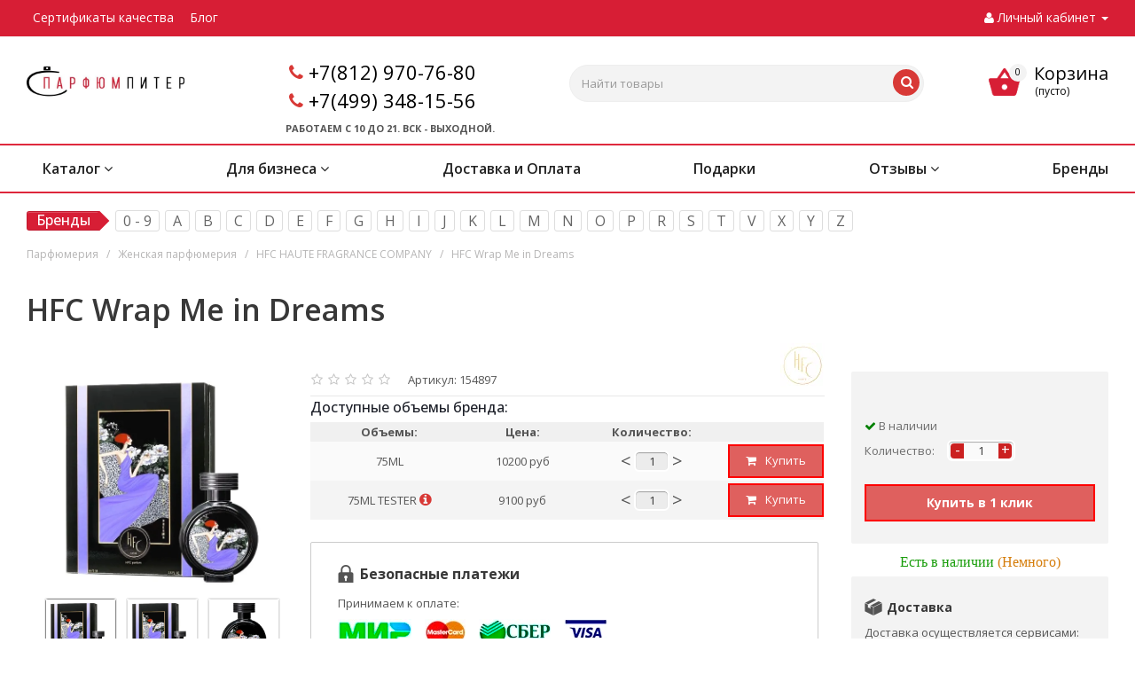

--- FILE ---
content_type: text/html; charset=utf-8
request_url: https://www.parfumpiter.ru/woman/haute-fragrance-company-wrap-me-in-dreams.html
body_size: 47895
content:
<!DOCTYPE html>
<html dir="ltr" lang="ru">
    <head>
        <link rel="icon" href="https://www.parfumpiter.ru/favicon.ico" type="image/x-icon">
        <meta charset="UTF-8" />
        <meta name="viewport" content="width=device-width, initial-scale=1">
   
		
        <style>
        @media (max-width:768px){.hide_on_mobile{display:none}}
        </style>
        <title>Купить HFC Wrap Me in Dreams оригинальные духи в Москве, СПб по всей России в интернет-магазине Парфюм Питер</title>
                                                 

						
        <base href="https://www.parfumpiter.ru/" />
                <meta name="description" content="Хот Фрагранс Компани Врап Ми ин Дримс парфюмерная вода для женщин, выпущенная во Франции. Ее можно купить с 2020 года. Звучание открывается изысканным сочетанием спелой вишни, дорогого рома и сладких сухофруктов." />
                                <link href="catalog/view/javascript/bootstrap/css/bootstrap.min.css" rel="stylesheet" media="screen" />
        <link href="catalog/view/theme/parfumpiter/stylesheet/styles.min.css" rel="stylesheet">
        <link href="catalog/view/theme/parfumpiter/stylesheet/template_styles.min.css" rel="stylesheet">
        <link href="catalog/view/theme/parfumpiter/stylesheet/media.min.css" rel="stylesheet">
        <link href="catalog/view/theme/parfumpiter/stylesheet/theme.min.css" rel="stylesheet">
        <link href="catalog/view/theme/parfumpiter/stylesheet/width-3.min.css" rel="stylesheet">
        <link href="catalog/view/theme/parfumpiter/stylesheet/styles2.min.css" rel="stylesheet">
        <link href="catalog/view/theme/parfumpiter/stylesheet/font-2.min.css" rel="stylesheet">
        <link href="catalog/view/theme/parfumpiter/stylesheet/animation_ext.css" rel="stylesheet">
        <link href="catalog/view/theme/parfumpiter/stylesheet/stylesheet.css?4" rel="stylesheet">
        <link href="catalog/view/theme/parfumpiter/stylesheet/dscountdown.css" rel="stylesheet">
        <link href="catalog/view/javascript/font-awesome/css/font-awesome.min.css" rel="stylesheet">
        <link href="https://fonts.googleapis.com/css?family=Open+Sans:300italic,400italic,600italic,700italic,800italic,400,300,500,600,700,800&subset=latin,cyrillic-ext&display=swap"  rel="stylesheet" />
                <link href="catalog/view/javascript/jquery/tooltipster/dist/css/tooltipster.bundle.min.css"  rel="stylesheet" media="screen" />
                <link href="catalog/view/javascript/jquery/tooltipster/dist/css/plugins/tooltipster/sideTip/themes/tooltipster-sideTip-shadow.min.css"  rel="stylesheet" media="screen" />
                <link href="catalog/view/javascript/jquery/owl-carousel/owl.carousel.css"  rel="stylesheet" media="screen" />
                <link href="catalog/view/javascript/jquery/magnific/magnific-popup.css"  rel="stylesheet" media="screen" />
                <link href="catalog/view/theme/default/stylesheet/ldev_question.css"  rel="stylesheet" media="screen" />
                <link href="catalog/view/javascript/ex-reviews/dropzone-5.7.0/dist/min/dropzone.min.css"  rel="stylesheet" media="screen" />
                <link href="catalog/view/javascript/ex-reviews/ex_reviews.css"  rel="stylesheet" media="screen" />
                <link href="catalog/view/theme/default/stylesheet/polling.css"  rel="stylesheet" media="screen" />
                <link href="catalog/view/javascript/jquery/owl-carousel/owl.transitions.css"  rel="stylesheet" media="screen" />
                <link href="catalog/view/theme/default/stylesheet/mmlivesearch.css"  rel="stylesheet" media="screen" />
         
        <script src="catalog/view/javascript/jquery/jquery-2.1.1.min.js"></script>
        <script src="catalog/view/javascript/bootstrap/js/bootstrap.min.js"></script>
        <script src="catalog/view/javascript/parfumpiter/parfumpiter_common.js?1.2"></script>
        <script src="catalog/view/javascript/parfumpiter/dscountdown.min.js"></script>
        <script src="catalog/view/javascript/parfumpiter/jquery.sticky-kit.min.js"></script>
                <script src="catalog/view/javascript/jquery/tooltipster/dist/js/tooltipster.bundle.min.js"></script>
                <script src="catalog/view/javascript/jquery/owl-carousel/owl.carousel.min.js"></script>
                <script src="catalog/view/javascript/jquery/magnific/jquery.magnific-popup.min.js"></script>
                <script src="catalog/view/javascript/ldev_question/stepper.js"></script>
                <script src="catalog/view/javascript/ex-reviews/dropzone-5.7.0/dist/min/dropzone.min.js"></script>
                <script src="catalog/view/javascript/ex-reviews/exif.min.js"></script>
                <script src="catalog/view/javascript/ex-reviews/ex_reviews.js"></script>
                <script src="catalog/view/javascript/sp/custom.min.js"></script>
                               

                      
                <link href="https://www.parfumpiter.ru/image/catalog/logo-foto/fav.png" rel="icon" />
                        <link href="catalog/view/javascript/jquery/magnific/magnific-popup.css" rel="stylesheet" media="screen" />
        <script src="catalog/view/javascript/jquery/magnific/jquery.magnific-popup.min.js"></script>
        <link href="catalog/view/theme/default/stylesheet/quickview.css" rel="stylesheet" media="screen" />
        <script>
        var ajax_loader = '<i style="font-size:50px;" class="fa fa-spinner fa-pulse"></i>';
        function creatOverlayLoadPage(action) {
            if (action) {
                $('#messageLoadPage').html(ajax_loader);
                $('#messageLoadPage').show();
            } else {
                $('#messageLoadPage').html('');
                $('#messageLoadPage').hide();
            }
        }
        function quickview_open(id) {
        $('body').prepend('<div id="messageLoadPage"></div><div class="mfp-bg-quickview"></div>');
            $.ajax({
                type:'post',
                data:'quickview29=1',
                url:'index.php?route=product/product&product_id='+id,
                beforeSend: function() {
                    creatOverlayLoadPage(true);
                },
                complete: function() {
                    $('.mfp-bg-quickview').hide();
                    $('#messageLoadPage').hide();
                    creatOverlayLoadPage(false);
                },
                success:function (data) {
                    $('.mfp-bg-quickview').hide();
                    $data = $(data);
                    var new_data = $data.find('#quickview-container').html();
                    $.magnificPopup.open({
                        tLoading: '<span><i style="font-size:50px;" class="fa fa-spinner fa-pulse"></i></span>',
                        items: {
                            src: new_data,
                            closeOnBgClick: false,
                            enableEscapeKey: false
                            },
                        type: 'inline'
                    });
                }
            });
        }
        </script>
        <script>
        $(document).ready(function() {
                var quickview = $(".quickview").parent().addClass('quickview-cont');
            });
        </script>       
        <link href="catalog/view/theme/default/stylesheet/extras.css" rel="stylesheet"/>
                        <script src="catalog/view/javascript/buyoneclick.js"></script>
                <script>
                    function clickAnalytics(){
                        console.log('clickAnalytics');
                                                                        return true;
                    }
                    function clickAnalyticsSend(){
                        console.log('clickAnalyticsSend');
                                                                              
                        return true;
                    }       
                    function clickAnalyticsSuccess(){
                        console.log('clickAnalyticsSuccess');
                                                                                  
                        return true;
                    }                               
                </script>                       
                                    <script src="catalog/view/javascript/jquery.mask.min.js"></script>
                    <script>
                        $(document).ready(function(){
                            $('#boc_phone').mask('+7(000)000-00-00');
                        });
                    </script>
                                                 
                <style>@keyframes lds-rolling{0%{-webkit-transform:translate(-50%,-50%) rotate(0deg);transform:translate(-50%,-50%) rotate(0deg)}100%{-webkit-transform:translate(-50%,-50%) rotate(360deg);transform:translate(-50%,-50%) rotate(360deg)}}@-webkit-keyframes lds-rolling{0%{-webkit-transform:translate(-50%,-50%) rotate(0deg);transform:translate(-50%,-50%) rotate(0deg)}100%{-webkit-transform:translate(-50%,-50%) rotate(360deg);transform:translate(-50%,-50%) rotate(360deg)}}.lds-rolling{position:relative;text-align:center}.lds-rolling div,.lds-rolling div:after{position:absolute;width:160px;height:160px;border:20px solid #bbcedd;border-top-color:transparent;border-radius:50%}.lds-rolling div{-webkit-animation:lds-rolling 1s linear infinite;animation:lds-rolling 1s linear infinite;top:100px;left:100px}.lds-rolling div:after{-webkit-transform:rotate(90deg);transform:rotate(90deg)}.lds-rolling{width:200px!important;height:200px!important;-webkit-transform:translate(-100px,-100px) scale(1) translate(100px,100px);transform:translate(-100px,-100px) scale(1) translate(100px,100px);margin:0 auto}.col-pd-15{padding-left:15px;padding-right:15px}.col-mb-10{margin-bottom:10px}#boc_order hr{margin-top:0;margin-bottom:15px}.boc_product_info>div{line-height:120px}.boc_product_info>div>img{max-height:120px;margin:0 auto}.boc_product_info>div>img,.boc_product_info>div>div,.boc_product_info>div>p{display:inline-block;line-height:normal;vertical-align:middle}#boc_order .checkbox{margin-top:0;padding:0 10px;border:1px solid transparent;border-radius:6px}#boc_order .checkbox.has-error{border-color:#a94442}@media (max-width:767px){.boc_product_info>div{line-height:normal;text-align:center}}</style>
                    
        <link href="catalog/view/javascript/hover-img-additional/jquery.hover-carousel.css" rel="stylesheet">
        <script src="catalog/view/javascript/hover-img-additional/jquery.hover-carousel.js"></script>
        <script>$(document).ready(function() {$(".mousehoverimage").HoverMouseCarousel();});</script>       
                        
                        <!-- Корзина Popup:2.2 -->
        <script src="catalog/view/javascript/ocdev_smart_cart/jquery.magnific-popup.min.js?v=2.2"></script>
        <link href="catalog/view/javascript/ocdev_smart_cart/magnific-popup.css?v=2.2" rel="stylesheet" media="screen" />
        <link rel="stylesheet"  href="catalog/view/theme/default/stylesheet/ocdev_smart_cart/stylesheet.css?v=2.2"/>
        <script src="catalog/view/javascript/ocdev_smart_cart/ocdev_smart_cart.js?v=2.2"></script>
        <!-- Корзина Popup:2.2 -->
                  
        <style>
        @media (max-width:430px){.mobile-search.visible-md.visible-sm.visible-xs.pull-right #search-button,.mobile-search.visible-md.visible-sm.visible-xs.pull-right .search-button{margin-left:25px}}@media (max-width:360px){.mobile-search.visible-md.visible-sm.visible-xs.pull-right #search-button,.mobile-search.visible-md.visible-sm.visible-xs.pull-right .search-button{margin-left:70px}}@media (max-width:320px){.mobile-search.visible-md.visible-sm.visible-xs.pull-right #search-button,.mobile-search.visible-md.visible-sm.visible-xs.pull-right .search-button{margin-left:90px}}.btn.btn-bord.btn-primary.smca-call-button,.owq-item .btn .fa,.second_myacc_label i{margin-right:10px}.top-block .top-block-item .personal.top{max-width:160px}.work_time{font-size:11px;margin:0 0 24px 16px;font-weight:700}.second_myacc_label{color:#222!important;font-weight:600;font-size:1em}.second_myacc_label:hover,.second_myacc_label[aria-expanded=true]{color:#d83936!important}.menu-default .main_menu{display:flex;flex-wrap:wrap;justify-content:space-between}@media (max-width:650px){.cart-widget .dropdown-menu{width:450px}}@media (max-width:550px){.cart-widget .dropdown-menu{width:300px}}.cart-widget .text-right{min-width:50px}.information_footer_row{width:90%;margin:auto}.information_footer_row .info_row{margin-right:130px}@media(max-width:1340px){.information_footer_row .info_row{margin-right:100px}}@media(max-width:1240px){.information_footer_row .info_row{margin-right:60px}}@media(max-width:1100px){.information_footer_row .info_row{margin-right:30px}}@media(max-width:990px){.information_footer_row .info_row{margin-right:0}}@media(max-width:900px){.information_footer_row{width:100%!important}.info_row{padding:0 5px}}.information_footer_row .col-sm-3{width:fit-content}.item_stats{float:left;padding:16px!important;margin:0 0 8px 16px!important;background:#fafafa;font-size:var(--itemStats_pc)!important;width:94%}.item_stats>p{margin-bottom:0;font-weight:500}.title_block_raw{margin-left:16px!important}#button-cart,#product .qtty,#product hr,.full-tov .price,.title_block_raw:after{display:none!important}@media (max-width:768px){footer{border-top:none;box-shadow:none}footer .information_footer_row{display:none}.item_stats{width:100%;margin:0!important;background-color:#f3f3f3;font-size:var(--itemStats_mobile)!important}.title_block_raw{margin:8px 0 5px!important}}.edited_tab{background:#df605e;border:1px solid red;padding:4px 0;color:#fff;font-weight:600;margin-top:10px;font-size:12px;transition:.3s}.edited_tab:hover{cursor:pointer;background:#ef7977;transition:.3s}.popup_image_active{width:100%;height:100%;background:#00000080;position:fixed;z-index:99;display:flex;justify-content:center;transition:opacity .3s;opacity:0}.popup_image_active.visible{transition:opacity .3s;opacity:1}.popup_image_active .img-popup{border-radius:8px;max-height:80%;max-width:90%;object-fit:cover}.paymethods{padding:15px 25px 25px 30px;margin-left:15px;border-radius:2px;border:1px solid #ccc;width:94%;margin-top:10px;}.paymethods>h4{font-size:16px;font-weight:700;margin:10px 0 15px;padding-left:25px;background:url('https://www.parfumpiter.ru/catalog/view/theme/finestar/template/product/zamok.png.webp') no-repeat}.paymethods>p{margin:0 0 10px}.paymethods>img{height:30px;margin-right:15px}.product-more>.html>.full-width h4,.share>h4{font-weight:700;margin:10px 0;text-align:left}.product-more>.html>.full-width,.share{padding:15px 5px 25px 15px;margin-left:15px}.share{border-radius:2px}.share>h4{font-size:15px;padding-left:0}.social{display:inline-block}.social a{display:block;width:38px;height:38px;margin:0 8px 8px 0;text-align:center;color:#fff;border:1px solid #ccc;border-radius:5px;box-shadow:1px 1px 2px rgba(0,0,0,.4),inset 1px 1px 0 rgba(255,255,255,.5)}.social a:hover{border-color:#888;opacity:.8}.social svg{margin-top:7px;width:24px;height:24px}.odnoklassniki a{background:#f93}.skype a{background:#00aff0}.telegram a{background:#249bd7}.twitter a{background:#00acee}.viber a{background:#7b519d}.vk a{background:#4a76a8}.whatsapp a{background:#50b154}.youtube a{background:#c4302b}.tooltipster-sidetip .tooltipster-content{font-size:14px}.product-more>.html>.full-width{background-color:#f3f3f3;border-radius:2px}.product-more>.html>.full-width h4{font-size:14px;padding-left:25px}.product-more>.html>.full-width h4.dostavka{background:url('https://www.parfumpiter.ru/catalog/view/theme/finestar/template/product/dostavka.png.webp') no-repeat}.product-more>.html>.full-width h4.sroki{background:url('https://www.parfumpiter.ru/catalog/view/theme/finestar/template/product/sroki.png.webp') no-repeat}.product-more>.html>.full-width p{font-size:13px;font-weight:400;margin:0 0 8px;line-height:17px}@media (max-width:500px){.cart-widget .dropdown-menu{width:100%;right:-80px;left:unset!important}
		.paymethods{width:100%;margin-left:0;padding:15px 15px 25px 20px}
		.paymethods>h4{text-align:left}.share{margin-left:0!important;margin-bottom:0!important}.social a{width:46px;height:46px;margin:0 10px 10px 0}.social svg{margin-top:7px;width:30px;height:30px}.product-more{width:100%;display:block;margin:10px 0 30px}.product-more>.html{width:100%}.product-more>.html>.full-width{margin-left:0;width:100%}}.owq-option table{width:100%}.owq-option table td{padding:3px 5px;text-align:center}.owq-option table td:last-child{padding:3px 0}@media(max-width:480px){.owq-item .btn{padding:10px}.options{padding:0}}.owq-option table thead{background:#f0f0f0;font-weight:700}.owq-option table tbody tr:nth-child(2n){background:#f4f4f4}.owq-option table tbody tr:nth-child(odd){background:#fafafa}.owq-option input[type=text]{max-width:40px;padding:0;background:#ececec!important}.owq-quantity .form-control{display:inline-block!important;text-align:center}.owq-quantity{display:inline-block;white-space:nowrap}.owq-quantity>span{display:inline-block;margin:0 3px;font-size:20px;vertical-align:middle;padding-bottom:3px;cursor:pointer;-webkit-touch-callout:none;-webkit-user-select:none;-khtml-user-select:none;-moz-user-select:none;-ms-user-select:none;user-select:none}.owq-option tr.no-stock .stock{color:#833;font-weight:700}.owq-option tr.no-stock .form-control{background:#fdd}.owq-area-hw input[type=text]{max-width:75px}.owq-area-hw td{padding:0 3px}.owq-area-hw .owq-error{min-height:20px}.owq-preorder-button{width:auto!important;display:inline-block!important;padding:3px 5px;font-size:14px}.overlay,.popUp{position:fixed;display:none}.popUp{top:12%;left:50%;height:auto;width:auto;border-radius:11px;background:#fff;margin-left:-150px;margin-top:-100px;opacity:0;padding:47px 25px;z-index:100}.popUp .close{cursor:pointer;position:absolute;width:23px;height:23px;top:7px;right:7px;display:block;color:#333;opacity:1}.overlay{z-index:99;background-color:#010;opacity:.86;width:100%;height:100%;top:0;left:0}.img-thumbnail{cursor:pointer}.manufacturer-description__text{font-size:12px;line-height:1.35}
        </style>
		
		
		<style>
	@media (max-width:500px) {

	    .product_middle_block > .container > div:nth-last-child(2) {
	        z-index: 0;
	        /*display: none;*/
	    }

	    .product_middle_block > .container > .col-sm-4 {
	    	z-index: 100;
	    }

	 }
</style>



										<script src="catalog/view/javascript/buyoneclick.js"></script>
						<script>
							function clickAnalytics(){
								console.log('clickAnalytics');
																								return true;
							}
							function clickAnalyticsSend(){
								console.log('clickAnalyticsSend');
																								
								return true;
							}		
							function clickAnalyticsSuccess(){
								console.log('clickAnalyticsSuccess');
																									
								return true;
							}								
						</script>						
													<script src="catalog/view/javascript/jquery.mask.min.js"></script>
							<script>
								$(document).ready(function(){
									$('#boc_phone').mask('+7(000)000-00-00');
								});
							</script>
																								<style>
							@keyframes lds-rolling {
								0% {
									-webkit-transform: translate(-50%, -50%) rotate(0deg);
									transform: translate(-50%, -50%) rotate(0deg);
								}
								100% {
									-webkit-transform: translate(-50%, -50%) rotate(360deg);
									transform: translate(-50%, -50%) rotate(360deg);
								}
							}
							@-webkit-keyframes lds-rolling {
								0% {
									-webkit-transform: translate(-50%, -50%) rotate(0deg);
									transform: translate(-50%, -50%) rotate(0deg);
								}
								100% {
									-webkit-transform: translate(-50%, -50%) rotate(360deg);
									transform: translate(-50%, -50%) rotate(360deg);
								}
							}
							.lds-rolling {
								position: relative;
								text-align: center;
							}
							.lds-rolling div, .lds-rolling div:after {
								position: absolute;
								width: 160px;
								height: 160px;
								border: 20px solid #bbcedd;
								border-top-color: transparent;
								border-radius: 50%;
							}
							.lds-rolling div {
								-webkit-animation: lds-rolling 1s linear infinite;
								animation: lds-rolling 1s linear infinite;
								top: 100px;
								left: 100px;
							}
							.lds-rolling div:after {
								-webkit-transform: rotate(90deg);
								transform: rotate(90deg);
							}
							.lds-rolling {
								width: 200px !important;
								height: 200px !important;
								-webkit-transform: translate(-100px, -100px) scale(1) translate(100px, 100px);
								transform: translate(-100px, -100px) scale(1) translate(100px, 100px);
								margin: 0 auto;
							}
							.col-pd-15 {
								padding-left:15px;
								padding-right:15px;
							}
							.col-mb-10 {
								margin-bottom:10px;
							}
							#boc_order hr {
								margin-top:0px;
								margin-bottom:15px;
							}
							.boc_product_info > div {
								line-height: 120px;
							}
							.boc_product_info > div > img {
								max-height: 120px;
								margin: 0 auto;
							}
							.boc_product_info > div > img, .boc_product_info > div > div, .boc_product_info > div > p {
								display: inline-block;
								line-height: normal;
								vertical-align: middle;
							}
							#boc_order .checkbox {
								margin-top: 0;
								padding: 0 10px;
								border: 1px solid transparent;
								border-radius: 6px;
							}
							#boc_order .checkbox.has-error {
								border-color: #a94442;
							}
							@media (max-width: 767px) {
								.boc_product_info > div {
									line-height:normal;
									text-align:center;
								}
							}
						</style>
				            

					<script>
					// < sha_layouts_type klient type 0	 				</script>
					

        <link href="catalog/view/javascript/hover-img-additional/jquery.hover-carousel.css" rel="stylesheet">
        <script src="catalog/view/javascript/hover-img-additional/jquery.hover-carousel.js"></script>
        <script>$(document).ready(function() {$(".mousehoverimage").HoverMouseCarousel();});</script>
        
<!--microdatapro 7.7 open graph start -->
<meta property="og:locale" content="ru-ru">
<meta property="og:rich_attachment" content="true">
<meta property="og:site_name" content="Интернет магазин оригинальной парфюмерии ПарфюмПитер.ру С доставкой по всей России. ">
<meta property="og:type" content="product" />
<meta property="og:title" content="HFC Wrap Me in Dreams" />
<meta property="og:description" content="Хот Фрагранс Компани Врап Ми ин Дримс парфюмерная вода для женщин, выпущенная во Франции. Ее можно купить с 2020 года. Звучание открывается изысканным сочетанием спелой вишни, дорогого рома и сладких сухофруктов. " />
<meta property="og:image" content="https://www.parfumpiter.ru/image/catalog/easyphoto/4897/haute-fragrance-company-wrap-me-in-dreams1-jpg-3.jpg" />
<meta property="og:image:secure_url" content="https://www.parfumpiter.ru/image/catalog/easyphoto/4897/haute-fragrance-company-wrap-me-in-dreams1-jpg-3.jpg" />
<meta property="og:image:width" content="1200">
<meta property="og:image:height" content="630">
<meta property="og:image" content="/image/catalog/easyphoto/4897/haute-fragrance-company-wrap-me-in-dreams1-jpg-3.jpg" />
<meta property="og:image:secure_url" content="/image/catalog/easyphoto/4897/haute-fragrance-company-wrap-me-in-dreams1-jpg-3.jpg" />
<meta property="og:image" content="/image/catalog/easyphoto/4897/haute-fragrance-company-wrap-me-in-dreams3-jpg-4.jpg" />
<meta property="og:image:secure_url" content="/image/catalog/easyphoto/4897/haute-fragrance-company-wrap-me-in-dreams3-jpg-4.jpg" />
<meta property="og:url" content="https://www.parfumpiter.ru/woman/haute-fragrance-company-wrap-me-in-dreams.html">
<meta property="business:contact_data:street_address" content="2-я Фрезерная ул., д. 3" />
<meta property="business:contact_data:locality" content="Москва" />
<meta property="business:contact_data:postal_code" content="109202" />
<meta property="business:contact_data:country_name" content="Россия" />
<meta property="place:location:latitude" content="55.740426" />
<meta property="place:location:longitude" content="37.740839" />
<meta property="business:contact_data:email" content="maginfo@parfumpiter.ru"/>
<meta property="business:contact_data:phone_number" content="+7(812) 970-76-80"/>
<meta property="product:product_link" content="https://www.parfumpiter.ru/woman/haute-fragrance-company-wrap-me-in-dreams.html">
<meta property="product:brand" content="HFC HAUTE FRAGRANCE COMPANY">
<meta property="product:category" content="HFC HAUTE FRAGRANCE COMPANY">
<meta property="product:availability" content="instock">
<meta property="product:condition" content="new">
<meta property="product:target_gender" content="">
<meta property="product:price:amount" content="10200">
<meta property="product:price:currency" content="RUB">
<!--microdatapro 7.7 open graph end -->

                            

                        <!-- Корзина Popup:2.2 -->
        <script src="catalog/view/javascript/ocdev_smart_cart/jquery.magnific-popup.min.js?v=2.2"></script>
        <link href="catalog/view/javascript/ocdev_smart_cart/magnific-popup.css?v=2.2" rel="stylesheet" media="screen" />
        <link rel="stylesheet" type="text/css" href="catalog/view/theme/default/stylesheet/ocdev_smart_cart/stylesheet.css?v=2.2"/>
        <script src="catalog/view/javascript/ocdev_smart_cart/ocdev_smart_cart.js?v=2.2"></script>
        <!-- Корзина Popup:2.2 -->
              
    
<script data-not_optimize="true">
// Hi-Optimizer (c) Lazy Load for iframe by sitecreator (c) 2019-2020 https://sitecreator.ru iframe_lazy.js
function LazyLoadIframeStcrtr() {

  var busy = false, observer, config = {root: null, rootMargin: '0px', threshold: [0.2]};

  if (typeof window.IntersectionObserver === 'function') {
    observer = new IntersectionObserver(function (entries, self) {
      // еще до пересечения будут перебраны все записи (элементы, за которыми наблюдаем) один раз
      Array.prototype.forEach.call(entries, function (e) {
        if (e.isIntersecting) {
          self.unobserve(e.target);
          setSrc(e.target);
        }
      });
    }, config);
  }

  this.lazyReStart = function () {
    if (busy) return;
    busy = true;
    var els = document.querySelectorAll("iframe[data-src]");
    Array.prototype.forEach.call(els, function (el) {
      if(typeof observer === 'object') observer.observe(el);
      else setSrc(el);
    });
    busy = false;
  };

  // приватная ф-я
  function setSrc(el) {
    var src = el.getAttribute('data-src');
    if (src) {
      el.src = src;
      el.removeAttribute('data-src');
    }
  }
}

(function() {
  var lazy = new LazyLoadIframeStcrtr();
  //lazy.lazyReStart();
  setInterval(function () {lazy.lazyReStart();}, 100);
})();

</script>

<script data-not_optimize="true">
// WEBP detect by sitecreator (c) 2019 https://sitecreator.ru webp_detect.js ver. 2.1.1
// Code Developer Malyutin R. A. All rights reserved.
(function() {
  if(typeof (window.sitecreator_hasWebP) !== 'object') window.sitecreator_hasWebP = {val: null};

  var usA = navigator.userAgent;
  var s;
  if(usA.match(/windows|android/i) !== null) if((s = usA.match(/(Chrome|Firefox)\/(\d{2,3})\./i)) !== null) {
    // console.log(s);
    var br = s[1].toLowerCase();
    var ver = s[2];
    if((br === "chrome" &&   ver >= 32) || br === "firefox" && ver >= 65) {
      window.sitecreator_hasWebP.val = true; // сработает если еще нет куки
      console.log('webp on start= ok');
    }
  }

  var cookie_hasWebP = document.cookie.match(/\bsitecreator_hasWebP=1\b;?/);
  if(cookie_hasWebP !== null) window.sitecreator_hasWebP.val = true;

  var img = new Image();
  img.onerror = function() {
    document.cookie = "sitecreator_hasWebP=0; path=/";
    window.sitecreator_hasWebP.val = false;
    console.log('webp = bad');
  };
  // работает асинхроннно. в Хроме сработает сразу и до DOMContentLoaded, в FF - в конце (после DOMContentLoaded)
  img.onload = function() {
    if (img.width === 2 && img.height === 1) {
      document.cookie = "sitecreator_hasWebP=1; path=/";
      window.sitecreator_hasWebP.val = true;
      console.log('webp = ok');
    }};
  img.src = "[data-uri]";
})();



function funWebpOrNot2(tag, n) {
  // console.log('funWebpOrNot2, document.readyState= ' + document.readyState);
  // var me = document.currentScript;  // будет null если тег <script> добвлен динамически после document.readyState === complete
  if(typeof n == "undefined" || n === null) return;
  var me = document.getElementById('scwebp' + n);
  if (me === null) return;  // null - если элемент не существует. выходим без отображения картинки

  // перестраховка, т.к. id уже уникальный в каждый отрезок времени
  // на случай динамического создания на стр. <script>. Для одного запроса по http исключено дублирование id, да и js не выполняются параллельно
  if(typeof me.removeAttribute) me.removeAttribute('id');

  if ((typeof (window.sitecreator_hasWebP) === 'undefined' || !window.sitecreator_hasWebP.val)) { // not webp
    tag = tag.replace(/\.webp(['"\s])/g, '$1');
  }

  if(document.readyState === 'loading') {
    document.write(tag);
    // удалим узел чтобы не мешал (чему, где  и когда?) удаление - лишняя операция и перестроение дерева DOM
    //  подстраховка на гипотетический случай 2-го запуска одного и того же блока <script>, что невозможно после удаления его id, который к тому же уникален
    if (typeof me.remove === 'function') me.remove(); // старые браузеры не знают
    me = null; //отправляется к сборщику мусора
  }
  else me.insertAdjacentHTML("afterend", tag);  // метод поддерживается всеми зверями

}

function funWebpOrNot22(v) {
  if(typeof v === 'object') {
    funWebpOrNot2(v[0], v[1]);
  }
}

// на случай если в ускорителе включена оптимизация JS и все скрипты перемещаются в конец страницы
function funWebpOrNot3(tag, n) {
  // console.log('funWebpOrNot2, document.readyState= ' + document.readyState);
  // var me = document.currentScript;  // будет null если тег <script> добвлен динамически после document.readyState === complete
  if(typeof n == "undefined" || n === null) return;
  var me = document.getElementById('scwebp' + n); //
  var ns = document.getElementById('nswebp' + n); // элемент <noscript>
  if (me === null || ns === null) return;  // null - если элемент не существует. выходим без отображения картинки

  // перестраховка, т.к. id уже уникальный в каждый отрезок времени
  // на случай динамического создания на стр. <script>. Для одного запроса по http исключено дублирование id, да и js не выполняются параллельно
  // if(typeof me.removeAttribute) me.removeAttribute('id');

  if ((typeof (window.sitecreator_hasWebP) === 'undefined' || !window.sitecreator_hasWebP.val)) { // not webp
    tag = tag.replace(/\.webp(['"\s])/g, '$1');
  }
  ns.insertAdjacentHTML("afterend", tag);  // метод поддерживается всеми зверями
}

function funWebpOrNot33(v) {
  if(typeof v === 'object') {
    funWebpOrNot2(v[0], v[1]);
  }
}
</script>
</head>
<body>

	<!-- info-pannel top -->
					
 <!-- Google Tag Manager -->
<script>(function(w,d,s,l,i){w[l]=w[l]||[];w[l].push({'gtm.start':
new Date().getTime(),event:'gtm.js'});var f=d.getElementsByTagName(s)[0],
j=d.createElement(s),dl=l!='dataLayer'?'&l='+l:'';j.async=true;j.src=
'https://www.googletagmanager.com/gtm.js?id='+i+dl;f.parentNode.insertBefore(j,f);
})(window,document,'script','dataLayer','GTM-T9HXL6Z');</script>
<!-- End Google Tag Manager -->
<!-- Google Tag Manager (noscript) -->
<noscript><iframe src="" data-src="https://www.googletagmanager.com/ns.html?id=GTM-T9HXL6Z"
height="0" width="0" style="display:none;visibility:hidden"></iframe></noscript>
<!-- End Google Tag Manager (noscript) -->

<div class="header_wrap">
<header id="header">

                      
                      
        <div class="top-block">
            <div class="full-width">
                <div class="wrapp_block new_search">
                    <div class="row">
                                                                  <div class="top-block-item pull-left visible-lg pre_address">
                                    <div class="address fontmini inline-block product-product-4897 is_desktop">
                        <a href="https://www.parfumpiter.ru/sertifikaty-i-deklaracii.html">Сертификаты качества</a>
                        <a href="blog-beauty-6">Блог</a>
                                                </div>
                             </div>
                   <div class="dropdown l_drop top-menu-mobile top-block-item pull-left visible-md visible-sm visible-xs pre_address">
                      <a class="dropdown-toggle fa" data-toggle="dropdown">
                      </a>
                                <div class="dropdown-menu">
                                  <div class="dropdown-inner">
                                                                        <a href="https://www.parfumpiter.ru/sertifikaty-i-deklaracii.html">Сертификаты качества</a>
                                                                        <a href="blog-beauty-6">Блог</a>
                                                                        </div>
                                  </div>
                      </div>
                  <div class="top-block-item pull-right header_ctrl">
                            <div class="personal_wrap">
                                <div class="personal top login fontmini">
                                <a href="https://www.parfumpiter.ru/my-account/" title="Личный кабинет" class="dropdown-toggle lk black_text " data-toggle="dropdown"><i class="fa fa-user"></i> <span class="hidden-xs hidden-sm hidden-md">Личный кабинет</span> <span class="caret"></span></a>
                                  <ul class="dropdown-menu dropdown-menu-right">
                                                                        <li><a href="/account-register" data-toggle="modal" data-target="#register">Регистрация</a></li>
                                    <li><a href="/account-login" data-toggle="modal" data-target="#auth">Авторизация</a></li>
                                                                      </ul>
                                </div>
                            </div>
                        </div>
                <div class="cart-md visible-md visible-sm visible-xs">
                  <div class="top-block-item pull-right">


  <script>
    window.onresize = function() {
      if (window.innerWidth <= 500) { resizeCart(); }
    }

    $( document ).ready(function() {
      if ($( document ).width() <= 500) {
        resizeCart();
      }
    });

    function resizeCart() {
      let width = $( document ).width() - 15;
      $('.cart-widget .dropdown-menu').width(width);
    }
  </script>

    <div class="cart-widget btn-group btn-block">
      <a href="https://www.parfumpiter.ru/cart/" data-toggle="dropdown">
        <span class="icon-basket-top"></span><span class="cart-total"><span>0</span></span>
        <span class="fixed_hidden">Корзина</span>
        
        <p class="text_empty">(пусто)</p>
              </a>
      <ul class="dropdown-menu pull-right">
                <li>
          <p class="text-center">(пусто)</p>
        </li>
              </ul>
    </div>
<script>
function p_array() {
}
function replace_button(product_id, options){
	$('[onclick*="cart.add(\''+product_id+'\'"]').html('<i class="fa fa-cart-plus"></i> <span class="price">В корзине</span>').addClass('incart');
	$('#button-cart').html('<i class="fa fa-cart-plus"></i> В корзине').addClass('incart');
	$('#button-cart2').html('<i class="fa fa-cart-plus"></i> В корзине').addClass('incart');
}
$(document).ready(function() {
	p_array();
});
</script>
</div>
                </div>            
              <div class="mobile-search visible-md visible-sm visible-xs pull-right ">
                <a class="main-item" href="javascript:void(0);" tabindex="1" ><i class="fa fa-search"></i></a>
                  <ul class="sub-menu">
                     <li><div id="search-button-2" class="top-block-item pull-right header_ctrl new-search search-button">
  <div class="inline-block search-inline" data-toggle="dropdown">
    <input type="text" name="search" placeholder="Найти товары" class="form-control" />
    <span class="input-group-btn">
      <button type="button"><i class="fa fa-search"></i></button>
    </span>
  </div>
</div>
</li> 
                  </ul>
              </div>
                    </div>
                </div>
            </div>
        </div>
    <div class="header-wrapper topmenu-LIGHT">
        <div class="wrapper_inner">
            <div class="logo_and_menu-row">
                <div class="logo-row row">
                         <div class="logo-block col-lg-2 col-md-12 col-sm-12">
                            <div class="logo">
                                                                                <!--<_fkwork-->
                            <a href="https://www.parfumpiter.ru/"><img src="https://www.parfumpiter.ru/image/catalog/logo-foto/Logo.jpg.webp" title="Интернет магазин оригинальной парфюмерии ПарфюмПитер.ру С доставкой по всей России. " alt="Интернет магазин оригинальной парфюмерии ПарфюмПитер.ру С доставкой по всей России. " width="190" height="43" class="img-responsive" /></a>
                            <!--fkwork_>-->
                                                        <!--<_fkwork-->
                                                </div>
                    </div>
                    <div class="phone-block col-lg-4 col-md-12 col-sm-12 text-center">
                      <div class="inline-block">
                           <div class="phone">
                              <div>
                                 <i class="fa fa-phone"></i> <a rel="nofollow" href="tel:78129707680">+7(812) 970-76-80 </a>
                               </div>
                                                              <div>
                                 <i class="fa fa-phone"></i> <a rel="nofollow" href="tel:74993481556">+7(499) 348-15-56</a>
                               </div>
                                                                                      
                           </div>
                               <div class="work_time">РАБОТАЕМ С 10 ДО 21. ВСК - ВЫХОДНОЙ.</div>
                         </div>
                      </div>
                      <div class="phone-block col-md-4 col-sm-3 visible-lg">
                        <div id="search-button" class="top-block-item pull-right header_ctrl new-search">
  <div class="inline-block search-inline" data-toggle="dropdown">
    <input type="text" 
			name="search" autocomplete="off"
		 value="" placeholder="Найти товары" class="form-control" />
    <span class="input-group-btn">
      <button type="button"><i class="fa fa-search"></i></button>
    </span>
  </div>
</div>
                      </div>
                      <div class="col-md-2 col-sm-2 visible-lg">                     
                        <div class="top-block-item pull-right">


  <script>
    window.onresize = function() {
      if (window.innerWidth <= 500) { resizeCart(); }
    }

    $( document ).ready(function() {
      if ($( document ).width() <= 500) {
        resizeCart();
      }
    });

    function resizeCart() {
      let width = $( document ).width() - 15;
      $('.cart-widget .dropdown-menu').width(width);
    }
  </script>

    <div class="cart-widget btn-group btn-block">
      <a href="https://www.parfumpiter.ru/cart/" data-toggle="dropdown">
        <span class="icon-basket-top"></span><span class="cart-total"><span>0</span></span>
        <span class="fixed_hidden">Корзина</span>
        
        <p class="text_empty">(пусто)</p>
              </a>
      <ul class="dropdown-menu pull-right">
                <li>
          <p class="text-center">(пусто)</p>
        </li>
              </ul>
    </div>
<script>
function p_array() {
}
function replace_button(product_id, options){
	$('[onclick*="cart.add(\''+product_id+'\'"]').html('<i class="fa fa-cart-plus"></i> <span class="price">В корзине</span>').addClass('incart');
	$('#button-cart').html('<i class="fa fa-cart-plus"></i> В корзине').addClass('incart');
	$('#button-cart2').html('<i class="fa fa-cart-plus"></i> В корзине').addClass('incart');
}
$(document).ready(function() {
	p_array();
});
</script>
</div>
                      </div>
                                    </div>
      </div>
    </div>
    <div class="line-row visible-lg"></div>
    <div class="wrapper_inner visible-lg z-index">
        <div class="logo_and_menu-row z-index">
        <div class="logo-row row z-index">
                    <div class="col-md-12 menu-row z-index">
              <div class="menu-default main_menu z-index">
                  <ul class="z-index main_menu">
                                            <li class="catalog"><a href="#" class="dropdown-toggle" data-toggle="dropdown">Каталог <i class="fa fa-angle-down"></i><div class="line-wrapper"><span class="line"></span></div></a>
                                  <ul class="dropdown-menu lvl1">
                                                                          <li class="dropdown-submenu  has_img">
                                                                                <div class="menu_img"><img src="https://www.parfumpiter.ru/image/cache/catalog/categories/zhenskaya-parfyumeriya-60x60.jpg.webp" alt="Женская парфюмерия" title="Женская парфюмерия"></div>
                                                                                <a href="https://www.parfumpiter.ru/woman/" class="" title="Женская парфюмерия"><span class="name">Женская парфюмерия</span><span class="arrow"><i></i></span></a>
                                                                                </li>
                                                                          <li class="dropdown-submenu  has_img">
                                                                                <div class="menu_img"><img src="https://www.parfumpiter.ru/image/cache/catalog/categories/muzhskaya-parfyumeriya-60x60.jpg.webp" alt="Мужская парфюмерия" title="Мужская парфюмерия"></div>
                                                                                <a href="https://www.parfumpiter.ru/man/" class="" title="Мужская парфюмерия"><span class="name">Мужская парфюмерия</span><span class="arrow"><i></i></span></a>
                                                                                </li>
                                                                          <li class="dropdown-submenu  has_img">
                                                                                <div class="menu_img"><img src="https://www.parfumpiter.ru/image/cache/catalog/categories/universalnaya-parfyumeriya-60x60.jpg.webp" alt="Универсальная парфюмерия" title="Универсальная парфюмерия"></div>
                                                                                <a href="https://www.parfumpiter.ru/universalnaya-parfyumeriya/" class="" title="Универсальная парфюмерия"><span class="name">Универсальная парфюмерия</span><span class="arrow"><i></i></span></a>
                                                                                </li>
                                                                          <li class="dropdown-submenu  has_img">
                                                                                <div class="menu_img"><img src="https://www.parfumpiter.ru/image/cache/catalog/categories/vintazhnaya-parfyumeriya-60x60.jpg.webp" alt="Винтажная парфюмерия " title="Винтажная парфюмерия "></div>
                                                                                <a href="https://www.parfumpiter.ru/vintazhnaya/" class="" title="Винтажная парфюмерия "><span class="name">Винтажная парфюмерия </span><span class="arrow"><i></i></span></a>
                                                                                </li>
                                                                          <li class="dropdown-submenu  has_img">
                                                                                <div class="menu_img"><img src="https://www.parfumpiter.ru/image/cache/catalog/111/selective-parum55-60x60.jpg.webp" alt="Селективная парфюмерия" title="Селективная парфюмерия"></div>
                                                                                <a href="https://www.parfumpiter.ru/selective-parfum/" class="" title="Селективная парфюмерия"><span class="name">Селективная парфюмерия</span><span class="arrow"><i></i></span></a>
                                                                                </li>
                                                                          <li class="dropdown-submenu  has_img">
                                                                                <div class="menu_img"><img src="https://www.parfumpiter.ru/image/cache/catalog/categories/novinki-parfyumerii-60x60.jpg.webp" alt="Новинки парфюмерии" title="Новинки парфюмерии"></div>
                                                                                <a href="https://www.parfumpiter.ru/novinki-parfyumerii/" class="" title="Новинки парфюмерии"><span class="name">Новинки парфюмерии</span><span class="arrow"><i></i></span></a>
                                                                                </li>
                                                                          <li class="dropdown-submenu  has_img">
                                                                                <div class="menu_img"><img src="https://www.parfumpiter.ru/image/cache/catalog/222/001-60x60.jpg.webp" alt="Интерьерные ароматизаторы" title="Интерьерные ароматизаторы"></div>
                                                                                <a href="https://www.parfumpiter.ru/for-rooms/" class="" title="Интерьерные ароматизаторы"><span class="name">Интерьерные ароматизаторы</span><span class="arrow"><i></i></span></a>
                                                                                </li>
                                                                          <li class="dropdown-submenu  has_img">
                                                                                <div class="menu_img"><img src="https://www.parfumpiter.ru/image/cache/catalog/categories/dezodoranty-60x60.jpg.webp" alt="Парфюмированные дезодоранты" title="Парфюмированные дезодоранты"></div>
                                                                                <a href="https://www.parfumpiter.ru/parfyumirovannye-dezodoranty/" class="" title="Парфюмированные дезодоранты"><span class="name">Парфюмированные дезодоранты</span><span class="arrow"><i></i></span></a>
                                                                                </li>
                                                                          <li class="dropdown-submenu  has_img">
                                                                                <div class="menu_img"><img src="https://www.parfumpiter.ru/image/cache/catalog/categories/kosmetika-60x60.jpg.webp" alt="Косметика " title="Косметика "></div>
                                                                                <a href="https://www.parfumpiter.ru/kosmetika/" class="" title="Косметика "><span class="name">Косметика </span><span class="arrow"><i></i></span></a>
                                                                                </li>
                                                                          <li class="dropdown-submenu  has_img">
                                                                                <div class="menu_img"><img src="https://www.parfumpiter.ru/image/cache/catalog/111/brendstop-60x60.jpg.webp" alt="Все бренды" title="Все бренды"></div>
                                                                                <a href="https://www.parfumpiter.ru/vse-brendy/" class="" title="Все бренды"><span class="name">Все бренды</span><span class="arrow"><i></i></span></a>
                                                                                </li>
                                                                      </ul>
                      </li>
                                                                  <li class="dropdown">
                          <a href="#" class="dropdown-toggle" data-toggle="dropdown">Для бизнеса <i class="fa fa-angle-down"></i><div class="line-wrapper"><span class="line"></span></div></a>
                                  <div class="dropdown-menu">
                                      <div class="dropdown-inner">
                                          <ul class="list-categories list-unstyled service_menu">
                                                                                                                                                                            <li><a href="https://www.parfumpiter.ru/dlay-postavchkov-tovara-lux-i-beauty.html">Для поставщиков</a></li>
                                                                                                                                                                </ul>
                              </div>
                          </div>
                      </li>
                                                                     
                      <li >
                          <a href="/dostavka-oplata.html"  >Доставка и Оплата 
                          </a>
                                                </li>
                         
                      <li >
                          <a href="/podorki-2020.html"  >Подарки 
                          </a>
                                                </li>
                         
                      <li class="dropdown">
                          <a href="#"  class="dropdown-toggle" data-toggle="dropdown">Отзывы 
                          <i class="fa fa-angle-down"></i><div class="line-wrapper"><span class="line"></span></div></a>
                                                        <div class="dropdown-menu">
                                  <div class="dropdown-inner">
                                      <ul class="list-categories list-unstyled service_menu">
                                                                                <li><a href="shop-rating/" >Отзывы на ПарфюмПитер.</a></li>
                                                                                <li><a href="https://vk.com/topic-165857808_38470815" target="_blank">Отзывы в Вконтакт</a></li>
                                                                                <li><a href="https://www.yell.ru/spb/com/parfyum-piter_10756549/" target="_blank">Отзывы на Yell</a></li>
                                                                            </ul>
                                  </div>
                              </div>
                                                </li>
                         
                      <li >
                          <a href="/brands/"  >Бренды 
                          </a>
                                                </li>
                                                              </ul>
              </div>
          </div>
        </div>
            </div>
        </div>
<!-- mobile -->
<div id="mobileheader" class="visible-xs visible-sm visible-md">
    <div class="mobileheader">
        <div class="burger text-center pull-left">
            <i class="fa fa-bars fa-lg"></i> <span>МЕНЮ</span>
        </div>
    </div>
    <div id="mobilemenu" class="leftside">
        <div class="mobilemenu-v1 scroller" style="">
            <div class="wrap">
                <div class="menu top">
                    <ul class="top">
                                                <li class="catalog">
                        <a class="black_text parent" href=""><span>Каталог </span><i class="fa fa-angle-right"></i><div class="line-wrapper"><span class="line"></span></div></a>
                            <ul class="dropdown">
                                <li class="menu_back"><a href="" class="black_text" rel="nofollow"><i class="fa fa-arrow-left"></i>Назад</a></li>
                                                              
                                                                                        <li><a class="black_text" href="https://www.parfumpiter.ru/woman/">Женская парфюмерия</a></li>
                                                                              
                                                              
                                                                                        <li><a class="black_text" href="https://www.parfumpiter.ru/man/">Мужская парфюмерия</a></li>
                                                                              
                                                              
                                                                                        <li><a class="black_text" href="https://www.parfumpiter.ru/universalnaya-parfyumeriya/">Универсальная парфюмерия</a></li>
                                                                              
                                                              
                                                                                        <li><a class="black_text" href="https://www.parfumpiter.ru/vintazhnaya/">Винтажная парфюмерия </a></li>
                                                                              
                                                              
                                                                                        <li><a class="black_text" href="https://www.parfumpiter.ru/selective-parfum/">Селективная парфюмерия</a></li>
                                                                              
                                                              
                                                                                        <li><a class="black_text" href="https://www.parfumpiter.ru/novinki-parfyumerii/">Новинки парфюмерии</a></li>
                                                                              
                                                              
                                                                                        <li><a class="black_text" href="https://www.parfumpiter.ru/for-rooms/">Интерьерные ароматизаторы</a></li>
                                                                              
                                                              
                                                                                        <li><a class="black_text" href="https://www.parfumpiter.ru/parfyumirovannye-dezodoranty/">Парфюмированные дезодоранты</a></li>
                                                                              
                                                              
                                                                                        <li><a class="black_text" href="https://www.parfumpiter.ru/kosmetika/">Косметика </a></li>
                                                                              
                                                              
                                                                                        <li><a class="black_text" href="https://www.parfumpiter.ru/vse-brendy/">Все бренды</a></li>
                                                                              
                                                            </ul>
                        </li>
                                                                        <li>
                        <a href="" class="black_text parent"><span>Для бизнеса </span><i class="fa fa-angle-right"></i><div class="line-wrapper"><span class="line"></span></div></a>
                        <ul class="dropdown">
                            <li class="menu_back"><a href="" class="black_text" rel="nofollow"><i class="fa fa-arrow-left"></i>Назад</a>
                                                                                                <li><a class="black_text" href="https://www.parfumpiter.ru/dlay-postavchkov-tovara-lux-i-beauty.html"><span>Для поставщиков</span></a></li>
                                                                                    </ul>
                        </li>
                         
                                                                    <li>
                        <a href="/dostavka-oplata.html" class="black_text" ><span>Доставка и Оплата</span> </a>
                                                </li>
                                            <li>
                        <a href="/podorki-2020.html" class="black_text" ><span>Подарки</span> </a>
                                                </li>
                                            <li>
                        <a href="#" class="black_text parent" ><span>Отзывы</span><i class="fa fa-angle-right"></i> </a>
                                                <ul class="dropdown">
                            <li class="menu_back"><a href="" class="black_text" rel="nofollow"><i class="fa fa-arrow-left"></i>Назад</a>
                                                                          <li><a class="black_text" href="shop-rating/" ><span>Отзывы на ПарфюмПитер.</span></a></li>
                                                                    <li><a class="black_text" href="https://vk.com/topic-165857808_38470815" target="_blank"><span>Отзывы в Вконтакт</span></a></li>
                                                                    <li><a class="black_text" href="https://www.yell.ru/spb/com/parfyum-piter_10756549/" target="_blank"><span>Отзывы на Yell</span></a></li>
                                                        </ul>
                                                </li>
                                            <li>
                        <a href="/brands/" class="black_text" ><span>Бренды</span> </a>
                                                </li>
                                                                                        <li><a class="black_text" href="https://www.parfumpiter.ru/sertifikaty-i-deklaracii.html" title="Сертификаты качества"><span>Сертификаты качества</span></a></li>
                                            <li><a class="black_text" href="blog-beauty-6" title="Блог"><span>Блог</span></a></li>
                         
                    </ul>
                </div>
            </div>
        </div>
    </div>
    <div id="mobilemenu-overlay" style="display: none;"></div>
</div>
<div class="line-row visible-lg"></div>
  </div>
</header>
<div class="full-width">
<div id="manufacturer_module" class="row hidden-xs hidden-sm">
    <div class="col-xs-12">
        <div class="heading"><span>Бренды</span></div>
        <ul>
                    <li>
                <a onclick="location.href='/brands/#0 - 9'">0 - 9</a>
                <div>
                    <ul>
                                            <li><a href="https://www.parfumpiter.ru/27-87-perfumes.html">27 87 PERFUMES</a></li>
                                        </ul>
                </div>
            </li>
                    <li>
                <a onclick="location.href='/brands/#A'">A</a>
                <div>
                    <ul>
                                            <li><a href="https://www.parfumpiter.ru/abercrombie-fitch.html">ABERCROMBIE &amp; FITCH</a></li>
                                            <li><a href="https://www.parfumpiter.ru/acqua-di-parma.html">ACQUA DI PARMA</a></li>
                                            <li><a href="https://www.parfumpiter.ru/aerin-lauder.html">AERIN LAUDER</a></li>
                                            <li><a href="https://www.parfumpiter.ru/aesop-pafum.html">AESOP</a></li>
                                            <li><a href="https://www.parfumpiter.ru/agent-provocateur-1.html">AGENT PROVOCATEUR</a></li>
                                            <li><a href="https://www.parfumpiter.ru/aj-arabia.html">AJ ARABIA</a></li>
                                            <li><a href="https://www.parfumpiter.ru/ajmal.html">AJMAL</a></li>
                                            <li><a href="https://www.parfumpiter.ru/alexandre-j.html">ALEXANDRE J</a></li>
                                            <li><a href="https://www.parfumpiter.ru/alfred-dunhill.html">ALFRED DUNHILL</a></li>
                                            <li><a href="https://www.parfumpiter.ru/amouage.html">AMOUAGE</a></li>
                                            <li><a href="https://www.parfumpiter.ru/angel-schlesser.html">ANGEL SCHLESSER</a></li>
                                            <li><a href="https://www.parfumpiter.ru/anna-sui.html">ANNA SUI</a></li>
                                            <li><a href="https://www.parfumpiter.ru/antonio-banderas.html">ANTONIO BANDERAS</a></li>
                                            <li><a href="https://www.parfumpiter.ru/aramis.html">ARAMIS</a></li>
                                            <li><a href="https://www.parfumpiter.ru/ariana-grande.html">ARIANA GRANDE</a></li>
                                            <li><a href="https://www.parfumpiter.ru/armand-basii.html">ARMAND BASI</a></li>
                                            <li><a href="https://www.parfumpiter.ru/atelier-cologne.html">ATELIER COLOGNE</a></li>
                                            <li><a href="https://www.parfumpiter.ru/atkinsons.html">ATKINSONS</a></li>
                                            <li><a href="https://www.parfumpiter.ru/attar-collection.html">ATTAR COLLECTION</a></li>
                                            <li><a href="https://www.parfumpiter.ru/azzaro.html">AZZARO </a></li>
                                        </ul>
                </div>
            </li>
                    <li>
                <a onclick="location.href='/brands/#B'">B</a>
                <div>
                    <ul>
                                            <li><a href="https://www.parfumpiter.ru/badgley-mischka.html">BADGLEY MISCHKA</a></li>
                                            <li><a href="https://www.parfumpiter.ru/baldinini.html">BALDININI</a></li>
                                            <li><a href="https://www.parfumpiter.ru/balenciaga.html">BALENCIAGA</a></li>
                                            <li><a href="https://www.parfumpiter.ru/banana-republic.html">BANANA REPUBLIC</a></li>
                                            <li><a href="https://www.parfumpiter.ru/parfums-bdk-paris.html">BDK PARIS</a></li>
                                            <li><a href="https://www.parfumpiter.ru/bentley.html">BENTLEY</a></li>
                                            <li><a href="https://www.parfumpiter.ru/beyonce.html">BEYONCE</a></li>
                                            <li><a href="https://www.parfumpiter.ru/billie-eilish.html">BILLIE EILISH</a></li>
                                            <li><a href="https://www.parfumpiter.ru/brand-boadicea-the-victorious.html">BOADICEA THE VICTORIOUS</a></li>
                                            <li><a href="https://www.parfumpiter.ru/bois-1920.html">BOIS 1920</a></li>
                                            <li><a href="https://www.parfumpiter.ru/bond-no-9.html">BOND NO. 9</a></li>
                                            <li><a href="https://www.parfumpiter.ru/bottega-veneta.html">BOTTEGA VENETA</a></li>
                                            <li><a href="https://www.parfumpiter.ru/boucheron.html">BOUCHERON</a></li>
                                            <li><a href="https://www.parfumpiter.ru/britney-spears.html">BRITNEY SPEARS</a></li>
                                            <li><a href="https://www.parfumpiter.ru/burberry.html">BURBERRY</a></li>
                                            <li><a href="https://www.parfumpiter.ru/bvlgari.html">BVLGARI</a></li>
                                            <li><a href="https://www.parfumpiter.ru/byredo.html">BYREDO </a></li>
                                        </ul>
                </div>
            </li>
                    <li>
                <a onclick="location.href='/brands/#C'">C</a>
                <div>
                    <ul>
                                            <li><a href="https://www.parfumpiter.ru/cacharel.html">CACHAREL</a></li>
                                            <li><a href="https://www.parfumpiter.ru/calvin-klein.html">CALVIN KLEIN</a></li>
                                            <li><a href="https://www.parfumpiter.ru/carner-barcelona.html">CARNER BARCELONA</a></li>
                                            <li><a href="https://www.parfumpiter.ru/carolina-herrera.html">CAROLINA HERRERA</a></li>
                                            <li><a href="https://www.parfumpiter.ru/caron.html">CARON</a></li>
                                            <li><a href="https://www.parfumpiter.ru/cartier.html">CARTIER</a></li>
                                            <li><a href="https://www.parfumpiter.ru/carven.html">CARVEN</a></li>
                                            <li><a href="https://www.parfumpiter.ru/caline.html">CELINE</a></li>
                                            <li><a href="https://www.parfumpiter.ru/celine-dion.html">CELINE DION</a></li>
                                            <li><a href="https://www.parfumpiter.ru/cerruti.html">CERRUTI</a></li>
                                            <li><a href="https://www.parfumpiter.ru/chanel-parfum.html">CHANEL PARFUM</a></li>
                                            <li><a href="https://www.parfumpiter.ru/chloe.html">CHLOE</a></li>
                                            <li><a href="https://www.parfumpiter.ru/chopard.html">CHOPARD </a></li>
                                            <li><a href="https://www.parfumpiter.ru/christian-audigier.html">CHRISTIAN AUDIGIER </a></li>
                                            <li><a href="https://www.parfumpiter.ru/christian-dior.html">CHRISTIAN DIOR</a></li>
                                            <li><a href="https://www.parfumpiter.ru/christian-louboutin.html">CHRISTIAN LOUBOUTIN</a></li>
                                            <li><a href="https://www.parfumpiter.ru/christian-richard.html">CHRISTIAN RICHARD</a></li>
                                            <li><a href="https://www.parfumpiter.ru/christina-aguilera.html">CHRISTINA AGUILERA</a></li>
                                            <li><a href="https://www.parfumpiter.ru/clinique.html">CLINIQUE</a></li>
                                            <li><a href="https://www.parfumpiter.ru/clive-christian.html">CLIVE CHRISTIAN </a></li>
                                            <li><a href="https://www.parfumpiter.ru/coach.html">COACH</a></li>
                                            <li><a href="https://www.parfumpiter.ru/cosme-decorte.html">COSME DECORTE</a></li>
                                            <li><a href="https://www.parfumpiter.ru/courreges.html">COURREGES</a></li>
                                            <li><a href="https://www.parfumpiter.ru/creed.html">CREED </a></li>
                                        </ul>
                </div>
            </li>
                    <li>
                <a onclick="location.href='/brands/#D'">D</a>
                <div>
                    <ul>
                                            <li><a href="https://www.parfumpiter.ru/david-beckham.html">DAVID BECKHAM</a></li>
                                            <li><a href="https://www.parfumpiter.ru/davidoff.html">DAVIDOFF</a></li>
                                            <li><a href="https://www.parfumpiter.ru/diesel.html">DIESEL</a></li>
                                            <li><a href="https://www.parfumpiter.ru/diptyque.html">DIPTYQUE </a></li>
                                            <li><a href="https://www.parfumpiter.ru/dkny-donna-caran.html">DKNY (DONNA CARAN)</a></li>
                                            <li><a href="https://www.parfumpiter.ru/dolcegabbana.html">DOLCE&amp;GABBANA</a></li>
                                            <li><a href="https://www.parfumpiter.ru/dsquared2.html">DSQUARED2</a></li>
                                        </ul>
                </div>
            </li>
                    <li>
                <a onclick="location.href='/brands/#E'">E</a>
                <div>
                    <ul>
                                            <li><a href="https://www.parfumpiter.ru/eisenberg.html">EISENBERG </a></li>
                                            <li><a href="https://www.parfumpiter.ru/elie-saab.html">ELIE SAAB </a></li>
                                            <li><a href="https://www.parfumpiter.ru/elizabeth-arden.html">ELIZABETH ARDEN</a></li>
                                            <li><a href="https://www.parfumpiter.ru/escada.html">ESCADA</a></li>
                                            <li><a href="https://www.parfumpiter.ru/escentric-molecules.html">ESCENTRIC MOLECULES</a></li>
                                            <li><a href="https://www.parfumpiter.ru/essential-parfums.html">ESSENTIAL PARFUMS PARIS</a></li>
                                            <li><a href="https://www.parfumpiter.ru/estee-lauder.html">ESTEE LAUDER</a></li>
                                            <li><a href="https://www.parfumpiter.ru/etat-libre-d-orange.html">ETAT LIBRE D'ORANGE</a></li>
                                            <li><a href="https://www.parfumpiter.ru/ex-nihilo.html">EX NIHILO </a></li>
                                        </ul>
                </div>
            </li>
                    <li>
                <a onclick="location.href='/brands/#F'">F</a>
                <div>
                    <ul>
                                            <li><a href="https://www.parfumpiter.ru/fendi.html">FENDI</a></li>
                                            <li><a href="https://www.parfumpiter.ru/floraiku.html">FLORAIKU</a></li>
                                            <li><a href="https://www.parfumpiter.ru/franck-boclet.html">FRANCK BOCLET</a></li>
                                            <li><a href="https://www.parfumpiter.ru/frapin.html">FRAPIN</a></li>
                                            <li><a href="https://www.parfumpiter.ru/frederic-malle.html">FREDERIC MALLE </a></li>
                                        </ul>
                </div>
            </li>
                    <li>
                <a onclick="location.href='/brands/#G'">G</a>
                <div>
                    <ul>
                                            <li><a href="https://www.parfumpiter.ru/genyum.html">GENYUM</a></li>
                                            <li><a href="https://www.parfumpiter.ru/ghost.html">GHOST </a></li>
                                            <li><a href="https://www.parfumpiter.ru/gianfranco-ferre.html">GIANFRANCO FERRE</a></li>
                                            <li><a href="https://www.parfumpiter.ru/giardini-di-toscana.html">GIARDINI DI TOSCANA</a></li>
                                            <li><a href="https://www.parfumpiter.ru/giorgio-armani.html">GIORGIO ARMANI</a></li>
                                            <li><a href="https://www.parfumpiter.ru/gisada.html">GISADA</a></li>
                                            <li><a href="https://www.parfumpiter.ru/givenchy.html">GIVENCHY</a></li>
                                            <li><a href="https://www.parfumpiter.ru/dr-gritti.html">GRITTI</a></li>
                                            <li><a href="https://www.parfumpiter.ru/gucci.html">GUCCI</a></li>
                                            <li><a href="https://www.parfumpiter.ru/guerlain.html">GUERLAIN</a></li>
                                            <li><a href="https://www.parfumpiter.ru/guy-laroche.html">GUY LAROCHE</a></li>
                                        </ul>
                </div>
            </li>
                    <li>
                <a onclick="location.href='/brands/#H'">H</a>
                <div>
                    <ul>
                                            <li><a href="https://www.parfumpiter.ru/hayari-parfums.html">HAYARI PARFUMS </a></li>
                                            <li><a href="https://www.parfumpiter.ru/helena-rubinstein.html">HELENA RUBINSTEIN</a></li>
                                            <li><a href="https://www.parfumpiter.ru/hermes.html">HERMES</a></li>
                                            <li><a href="https://www.parfumpiter.ru/herve-gambs.html">HERVE GAMBS </a></li>
                                            <li><a href="https://www.parfumpiter.ru/hfc-haute-fragrance-company.html">HFC HAUTE FRAGRANCE COMPANY</a></li>
                                            <li><a href="https://www.parfumpiter.ru/histoires-de-parfums.html">HISTOIRES DE PARFUMS</a></li>
                                            <li><a href="https://www.parfumpiter.ru/hugo-boss.html">HUGO BOSS</a></li>
                                        </ul>
                </div>
            </li>
                    <li>
                <a onclick="location.href='/brands/#I'">I</a>
                <div>
                    <ul>
                                            <li><a href="https://www.parfumpiter.ru/initio-parfums-prives.html">INITIO PARFUMS PRIVES</a></li>
                                            <li><a href="https://www.parfumpiter.ru/issey-miyake.html">ISSEY MIYAKE</a></li>
                                        </ul>
                </div>
            </li>
                    <li>
                <a onclick="location.href='/brands/#J'">J</a>
                <div>
                    <ul>
                                            <li><a href="https://www.parfumpiter.ru/jacques-bogart.html">JACQUES BOGART</a></li>
                                            <li><a href="https://www.parfumpiter.ru/jacques-fath.html">JACQUES FATH</a></li>
                                            <li><a href="https://www.parfumpiter.ru/jaguar.html">JAGUAR</a></li>
                                            <li><a href="https://www.parfumpiter.ru/jardinde-parfums.html">JARDIN DE PARFUMS</a></li>
                                            <li><a href="https://www.parfumpiter.ru/desprez-jean.html">JEAN DESPREZ</a></li>
                                            <li><a href="https://www.parfumpiter.ru/jean-patou.html">JEAN PATOU</a></li>
                                            <li><a href="https://www.parfumpiter.ru/jean-paul-gaultier.html">JEAN PAUL GAULTIER</a></li>
                                            <li><a href="https://www.parfumpiter.ru/jennifer-lopez.html">JENNIFER LOPEZ</a></li>
                                            <li><a href="https://www.parfumpiter.ru/jimmy-choo.html">JIMMY CHOO</a></li>
                                            <li><a href="https://www.parfumpiter.ru/jo-loves.html">JO LOVES</a></li>
                                            <li><a href="https://www.parfumpiter.ru/jo-malone.html">JO MALONE </a></li>
                                            <li><a href="https://www.parfumpiter.ru/john-richmond.html">JOHN RICHMOND</a></li>
                                            <li><a href="https://www.parfumpiter.ru/juicy-couture.html">JUICY COUTURE</a></li>
                                            <li><a href="https://www.parfumpiter.ru/jul-et-mad-paris.html">JUL ET MAD PARIS</a></li>
                                            <li><a href="https://www.parfumpiter.ru/parfyumeriya-ot-juliette-has-a-gun.html">JULIETTE HAS A GUN</a></li>
                                        </ul>
                </div>
            </li>
                    <li>
                <a onclick="location.href='/brands/#K'">K</a>
                <div>
                    <ul>
                                            <li><a href="https://www.parfumpiter.ru/kajal-parfum.html">KAJAL</a></li>
                                            <li><a href="https://www.parfumpiter.ru/kanebo.html">KANEBO</a></li>
                                            <li><a href="https://www.parfumpiter.ru/karl-antony.html">KARL ANTONY</a></li>
                                            <li><a href="https://www.parfumpiter.ru/katy-perry.html">KATY PERRY</a></li>
                                            <li><a href="https://www.parfumpiter.ru/kayali.html">KAYALI</a></li>
                                            <li><a href="https://www.parfumpiter.ru/kenzo.html">KENZO</a></li>
                                            <li><a href="https://www.parfumpiter.ru/kilian.html">KILIAN </a></li>
                                        </ul>
                </div>
            </li>
                    <li>
                <a onclick="location.href='/brands/#L'">L</a>
                <div>
                    <ul>
                                            <li><a href="https://www.parfumpiter.ru/l-artisan-parfumeur.html">L'ARTISAN PARFUMEUR</a></li>
                                            <li><a href="https://www.parfumpiter.ru/lacoste.html">LACOSTE</a></li>
                                            <li><a href="https://www.parfumpiter.ru/lalique.html">LALIQUE</a></li>
                                            <li><a href="https://www.parfumpiter.ru/lancome.html">LANCOME</a></li>
                                            <li><a href="https://www.parfumpiter.ru/lanvin.html">LANVIN</a></li>
                                            <li><a href="https://www.parfumpiter.ru/laurent-mazzone.html">LAURENT MAZZONE</a></li>
                                            <li><a href="https://www.parfumpiter.ru/le-labo.html">LE LABO</a></li>
                                            <li><a href="https://www.parfumpiter.ru/leonard.html">LEONARD</a></li>
                                            <li><a href="https://www.parfumpiter.ru/les-contes.html">LES CONTES</a></li>
                                            <li><a href="https://www.parfumpiter.ru/les-liquides-imaginaires.html">LES LIQUIDES IMAGINAIRES</a></li>
                                            <li><a href="https://www.parfumpiter.ru/loewe.html">LOEWE</a></li>
                                            <li><a href="https://www.parfumpiter.ru/louis-vuitton.html">LOUIS VUITTON</a></li>
                                        </ul>
                </div>
            </li>
                    <li>
                <a onclick="location.href='/brands/#M'">M</a>
                <div>
                    <ul>
                                            <li><a href="https://www.parfumpiter.ru/mac.html">MAC</a></li>
                                            <li><a href="https://www.parfumpiter.ru/maison-francis-kurkdjian.html">MAISON FRANCIS KURKDJIAN </a></li>
                                            <li><a href="https://www.parfumpiter.ru/maison-martin-margiela.html">MAISON MARTIN MARGIELA</a></li>
                                            <li><a href="https://www.parfumpiter.ru/maison-violet.html">MAISON VIOLET</a></li>
                                            <li><a href="https://www.parfumpiter.ru/mancera.html">MANCERA </a></li>
                                            <li><a href="https://www.parfumpiter.ru/map-of-the-heart.html">MAP OF THE HEART</a></li>
                                            <li><a href="https://www.parfumpiter.ru/marc-jacobs.html">MARC JACOBS</a></li>
                                            <li><a href="https://www.parfumpiter.ru/marc-antoine-barrois.html">MARC-ANTOINE BARROIS</a></li>
                                            <li><a href="https://www.parfumpiter.ru/masque.html">MASQUE</a></li>
                                            <li><a href="https://www.parfumpiter.ru/matiere-premiere.html">MATIERE PREMIERE</a></li>
                                            <li><a href="https://www.parfumpiter.ru/max-mara.html">MAX MARA</a></li>
                                            <li><a href="https://www.parfumpiter.ru/mdci-parfums.html">MDCI PARFUMS</a></li>
                                            <li><a href="https://www.parfumpiter.ru/memo.html">MEMO </a></li>
                                            <li><a href="https://www.parfumpiter.ru/meo-fusciuni.html">MEO FUSCIUNI</a></li>
                                            <li><a href="https://www.parfumpiter.ru/micallef.html">MICALLEF</a></li>
                                            <li><a href="https://www.parfumpiter.ru/michael-kors.html">MICHAEL KORS</a></li>
                                            <li><a href="https://www.parfumpiter.ru/mila-schon.html">MILA SCHON</a></li>
                                            <li><a href="https://www.parfumpiter.ru/miller-harris.html">MILLER HARRIS</a></li>
                                            <li><a href="https://www.parfumpiter.ru/miu-miu.html">MIU MIU</a></li>
                                            <li><a href="https://www.parfumpiter.ru/moncler-parfum.html">MONCLER</a></li>
                                            <li><a href="https://www.parfumpiter.ru/montale.html">MONTALE </a></li>
                                            <li><a href="https://www.parfumpiter.ru/montblanc.html">MONTBLANC </a></li>
                                            <li><a href="https://www.parfumpiter.ru/moresque.html">MORESQUE </a></li>
                                            <li><a href="https://www.parfumpiter.ru/morphparfum.html">MORPH</a></li>
                                            <li><a href="https://www.parfumpiter.ru/moschino.html">MOSCHINO</a></li>
                                        </ul>
                </div>
            </li>
                    <li>
                <a onclick="location.href='/brands/#N'">N</a>
                <div>
                    <ul>
                                            <li><a href="https://www.parfumpiter.ru/naf-naf.html">NAF NAF</a></li>
                                            <li><a href="https://www.parfumpiter.ru/narciso-rodriguez.html">NARCISO RODRIGUEZ</a></li>
                                            <li><a href="https://www.parfumpiter.ru/nasomatto.html">NASOMATTO </a></li>
                                            <li><a href="https://www.parfumpiter.ru/nina-ricci.html">NINA RICCI</a></li>
                                            <li><a href="https://www.parfumpiter.ru/nishane.html">NISHANE</a></li>
                                            <li><a href="https://www.parfumpiter.ru/nobile-1942.html">NOBILE 1942</a></li>
                                        </ul>
                </div>
            </li>
                    <li>
                <a onclick="location.href='/brands/#O'">O</a>
                <div>
                    <ul>
                                            <li><a href="https://www.parfumpiter.ru/ormonde-jayne.html">ORMONDE JAYNE</a></li>
                                            <li><a href="https://www.parfumpiter.ru/orto-parisi.html">ORTO PARISI</a></li>
                                        </ul>
                </div>
            </li>
                    <li>
                <a onclick="location.href='/brands/#P'">P</a>
                <div>
                    <ul>
                                            <li><a href="https://www.parfumpiter.ru/paco-rabanne.html">PACO RABANNE</a></li>
                                            <li><a href="https://www.parfumpiter.ru/paloma-picasso.html">PALOMA PICASSO </a></li>
                                            <li><a href="https://www.parfumpiter.ru/parfums-de-marly.html">PARFUMS DE MARLY</a></li>
                                            <li><a href="https://www.parfumpiter.ru/paris-hilton.html">PARIS HILTON</a></li>
                                            <li><a href="https://www.parfumpiter.ru/paris-world-luxury.html">PARIS WORLD LUXURY</a></li>
                                            <li><a href="https://www.parfumpiter.ru/parle-moi-de-parfum.html">PARLE MOI DE PARFUM</a></li>
                                            <li><a href="https://www.parfumpiter.ru/penhaligon-s.html">PENHALIGON'S</a></li>
                                            <li><a href="https://www.parfumpiter.ru/perry-ellis.html">PERRY ELLIS</a></li>
                                            <li><a href="https://www.parfumpiter.ru/phaedon.html">PHAEDON</a></li>
                                            <li><a href="https://www.parfumpiter.ru/philipp-plein.html">PHILIPP PLEIN</a></li>
                                            <li><a href="https://www.parfumpiter.ru/pola.html">POLA</a></li>
                                            <li><a href="https://www.parfumpiter.ru/prada.html">PRADA </a></li>
                                            <li><a href="https://www.parfumpiter.ru/profumum-roma.html">PROFUMUM ROMA</a></li>
                                            <li><a href="https://www.parfumpiter.ru/puredistance.html">PUREDISTANCE</a></li>
                                        </ul>
                </div>
            </li>
                    <li>
                <a onclick="location.href='/brands/#R'">R</a>
                <div>
                    <ul>
                                            <li><a href="https://www.parfumpiter.ru/ralph-lauren.html">RALPH LAUREN</a></li>
                                            <li><a href="https://www.parfumpiter.ru/ramon-monegal.html">RAMON MONEGAL</a></li>
                                            <li><a href="https://www.parfumpiter.ru/revillon.html">REVILLON</a></li>
                                            <li><a href="https://www.parfumpiter.ru/roberto-cavalli.html">ROBERTO CAVALLI</a></li>
                                            <li><a href="https://www.parfumpiter.ru/rochas.html">ROCHAS</a></li>
                                            <li><a href="https://www.parfumpiter.ru/roja-dove.html">ROJA DOVE</a></li>
                                            <li><a href="https://www.parfumpiter.ru/rosendo-mateu.html">ROSENDO MATEU</a></li>
                                        </ul>
                </div>
            </li>
                    <li>
                <a onclick="location.href='/brands/#S'">S</a>
                <div>
                    <ul>
                                            <li><a href="https://www.parfumpiter.ru/salvador-dal%C3%AD-parfum.html">SALVADOR DALI</a></li>
                                            <li><a href="https://www.parfumpiter.ru/salvatore-ferragamo.html">SALVATORE FERRAGAMO</a></li>
                                            <li><a href="https://www.parfumpiter.ru/santa-maria-novella.html">SANTA MARIA NOVELLA</a></li>
                                            <li><a href="https://www.parfumpiter.ru/serge-lutens.html">SERGE LUTENS </a></li>
                                            <li><a href="https://www.parfumpiter.ru/sergio-tacchini.html">SERGIO TACCHINI</a></li>
                                            <li><a href="https://www.parfumpiter.ru/shaik.html">SHAIK </a></li>
                                            <li><a href="https://www.parfumpiter.ru/shiseido.html">SHISEIDO </a></li>
                                            <li><a href="https://www.parfumpiter.ru/simimi.html">SIMIMI</a></li>
                                            <li><a href="https://www.parfumpiter.ru/sisley.html">SISLEY</a></li>
                                            <li><a href="https://www.parfumpiter.ru/sonia-rykiel.html">SONIA RYKIEL </a></li>
                                            <li><a href="https://www.parfumpiter.ru/state-of-mind.html">STATE OF MIND</a></li>
                                            <li><a href="https://www.parfumpiter.ru/stella-mccartney.html">STELLA MCCARTNEY </a></li>
                                            <li><a href="https://www.parfumpiter.ru/stephane-humbert-lucas.html">STEPHANE HUMBERT LUCAS 777</a></li>
                                        </ul>
                </div>
            </li>
                    <li>
                <a onclick="location.href='/brands/#T'">T</a>
                <div>
                    <ul>
                                            <li><a href="https://www.parfumpiter.ru/ted-lapidus-parfums.html">TED LAPIDUS PARFUMS</a></li>
                                            <li><a href="https://www.parfumpiter.ru/the-house-of-oud.html">THE HOUSE OF OUD</a></li>
                                            <li><a href="https://www.parfumpiter.ru/thierry-mugler.html">THIERRY MUGLER </a></li>
                                            <li><a href="https://www.parfumpiter.ru/thomas-kosmala.html">THOMAS KOSMALA</a></li>
                                            <li><a href="https://www.parfumpiter.ru/tiffany-co.html">TIFFANY &amp; CO</a></li>
                                            <li><a href="https://www.parfumpiter.ru/tiziana-terenzi.html">TIZIANA TERENZI</a></li>
                                            <li><a href="https://www.parfumpiter.ru/tom-ford.html">TOM FORD</a></li>
                                            <li><a href="https://www.parfumpiter.ru/tommy-hilfiger.html">TOMMY HILFIGER</a></li>
                                            <li><a href="https://www.parfumpiter.ru/trussardi.html">TRUSSARDI</a></li>
                                        </ul>
                </div>
            </li>
                    <li>
                <a onclick="location.href='/brands/#V'">V</a>
                <div>
                    <ul>
                                            <li><a href="https://www.parfumpiter.ru/valentino.html">VALENTINO</a></li>
                                            <li><a href="https://www.parfumpiter.ru/van-cleef-and-arpels.html">VAN CLEEF &amp; ARPELS </a></li>
                                            <li><a href="https://www.parfumpiter.ru/versace.html">VERSACE</a></li>
                                            <li><a href="https://www.parfumpiter.ru/brand-vertus.html">VERTUS</a></li>
                                            <li><a href="https://www.parfumpiter.ru/victor-rolf.html">VICTOR &amp; ROLF</a></li>
                                            <li><a href="https://www.parfumpiter.ru/victorias-secret.html">VICTORIA’S SECRET</a></li>
                                            <li><a href="https://www.parfumpiter.ru/victorinox-swiss-army.html">VICTORINOX SWISS </a></li>
                                            <li><a href="https://www.parfumpiter.ru/vilhelm-parfumerie.html">VILHELM PARFUMERIE</a></li>
                                            <li><a href="https://www.parfumpiter.ru/vivienne-westwood.html">VIVIENNE WESTWOOD</a></li>
                                        </ul>
                </div>
            </li>
                    <li>
                <a onclick="location.href='/brands/#X'">X</a>
                <div>
                    <ul>
                                            <li><a href="https://www.parfumpiter.ru/xerjoff.html">XERJOFF</a></li>
                                        </ul>
                </div>
            </li>
                    <li>
                <a onclick="location.href='/brands/#Y'">Y</a>
                <div>
                    <ul>
                                            <li><a href="https://www.parfumpiter.ru/yohji-yamamoto.html">YOHJI YAMAMOTO</a></li>
                                            <li><a href="https://www.parfumpiter.ru/yves-rocher.html">YVES ROCHER </a></li>
                                            <li><a href="https://www.parfumpiter.ru/yves-saint-laurent.html">YVES SAINT LAURENT</a></li>
                                        </ul>
                </div>
            </li>
                    <li>
                <a onclick="location.href='/brands/#Z'">Z</a>
                <div>
                    <ul>
                                            <li><a href="https://www.parfumpiter.ru/zadig-voltaire.html">ZADIG &amp; VOLTAIRE</a></li>
                                            <li><a href="https://www.parfumpiter.ru/zarkoperfume.html">ZARKOPERFUME</a></li>
                                            <li><a href="https://www.parfumpiter.ru/brend-zielinski-rozen.html">ZIELINSKI &amp; ROZEN</a></li>
                                        </ul>
                </div>
            </li>
                </ul>
    </div>
</div>
</div>
</div>
<div id="headerfixed">
    <div class="full-width top-block">
        <div class="logo-row v2 row margin0 menu-row">
            <div class="inner-table-block nopadding logo-block">
                <div class="logo colored">
                                            <!--fkwork_>-->
                                                <!--<_fkwork-->
                        <a href="https://www.parfumpiter.ru/"><img src="https://www.parfumpiter.ru/image/catalog/logo-foto/Logo.jpg.webp" title="Интернет магазин оригинальной парфюмерии ПарфюмПитер.ру С доставкой по всей России. " alt="Интернет магазин оригинальной парфюмерии ПарфюмПитер.ру С доставкой по всей России. " class="img-responsive" /></a>
                        <!--fkwork_>-->
                                                <!--<_fkwork-->
                                    </div>
            </div>
            <div class="inner-table-block menu-block">
                                <div class="menu-default">
                                    <ul class="main_menu">
                                        <li class="catalog"><a href="#" class="dropdown-toggle" data-toggle="dropdown">Каталог <i class="fa fa-angle-down"></i><div class="line-wrapper"><span class="line"></span></div></a>
                                            <ul class="dropdown-menu lvl1">
                                                                                                    <li class="dropdown-submenu  has_img">
                                                        <div class="menu_img"><img src="https://www.parfumpiter.ru/image/cache/catalog/categories/zhenskaya-parfyumeriya-60x60.jpg.webp" alt="Женская парфюмерия" title="Женская парфюмерия"></div>
                                                        <a href="https://www.parfumpiter.ru/woman/" class="" title="Женская парфюмерия"><span class="name">Женская парфюмерия</span><span class="arrow"><i></i></span></a>
                                                                                                                </li>
                                                                                                    <li class="dropdown-submenu  has_img">
                                                        <div class="menu_img"><img src="https://www.parfumpiter.ru/image/cache/catalog/categories/muzhskaya-parfyumeriya-60x60.jpg.webp" alt="Мужская парфюмерия" title="Мужская парфюмерия"></div>
                                                        <a href="https://www.parfumpiter.ru/man/" class="" title="Мужская парфюмерия"><span class="name">Мужская парфюмерия</span><span class="arrow"><i></i></span></a>
                                                                                                                </li>
                                                                                                    <li class="dropdown-submenu  has_img">
                                                        <div class="menu_img"><img src="https://www.parfumpiter.ru/image/cache/catalog/categories/universalnaya-parfyumeriya-60x60.jpg.webp" alt="Универсальная парфюмерия" title="Универсальная парфюмерия"></div>
                                                        <a href="https://www.parfumpiter.ru/universalnaya-parfyumeriya/" class="" title="Универсальная парфюмерия"><span class="name">Универсальная парфюмерия</span><span class="arrow"><i></i></span></a>
                                                                                                                </li>
                                                                                                    <li class="dropdown-submenu  has_img">
                                                        <div class="menu_img"><img src="https://www.parfumpiter.ru/image/cache/catalog/categories/vintazhnaya-parfyumeriya-60x60.jpg.webp" alt="Винтажная парфюмерия " title="Винтажная парфюмерия "></div>
                                                        <a href="https://www.parfumpiter.ru/vintazhnaya/" class="" title="Винтажная парфюмерия "><span class="name">Винтажная парфюмерия </span><span class="arrow"><i></i></span></a>
                                                                                                                </li>
                                                                                                    <li class="dropdown-submenu  has_img">
                                                        <div class="menu_img"><img src="https://www.parfumpiter.ru/image/cache/catalog/111/selective-parum55-60x60.jpg.webp" alt="Селективная парфюмерия" title="Селективная парфюмерия"></div>
                                                        <a href="https://www.parfumpiter.ru/selective-parfum/" class="" title="Селективная парфюмерия"><span class="name">Селективная парфюмерия</span><span class="arrow"><i></i></span></a>
                                                                                                                </li>
                                                                                                    <li class="dropdown-submenu  has_img">
                                                        <div class="menu_img"><img src="https://www.parfumpiter.ru/image/cache/catalog/categories/novinki-parfyumerii-60x60.jpg.webp" alt="Новинки парфюмерии" title="Новинки парфюмерии"></div>
                                                        <a href="https://www.parfumpiter.ru/novinki-parfyumerii/" class="" title="Новинки парфюмерии"><span class="name">Новинки парфюмерии</span><span class="arrow"><i></i></span></a>
                                                                                                                </li>
                                                                                                    <li class="dropdown-submenu  has_img">
                                                        <div class="menu_img"><img src="https://www.parfumpiter.ru/image/cache/catalog/222/001-60x60.jpg.webp" alt="Интерьерные ароматизаторы" title="Интерьерные ароматизаторы"></div>
                                                        <a href="https://www.parfumpiter.ru/for-rooms/" class="" title="Интерьерные ароматизаторы"><span class="name">Интерьерные ароматизаторы</span><span class="arrow"><i></i></span></a>
                                                                                                                </li>
                                                                                                    <li class="dropdown-submenu  has_img">
                                                        <div class="menu_img"><img src="https://www.parfumpiter.ru/image/cache/catalog/categories/dezodoranty-60x60.jpg.webp" alt="Парфюмированные дезодоранты" title="Парфюмированные дезодоранты"></div>
                                                        <a href="https://www.parfumpiter.ru/parfyumirovannye-dezodoranty/" class="" title="Парфюмированные дезодоранты"><span class="name">Парфюмированные дезодоранты</span><span class="arrow"><i></i></span></a>
                                                                                                                </li>
                                                                                                    <li class="dropdown-submenu  has_img">
                                                        <div class="menu_img"><img src="https://www.parfumpiter.ru/image/cache/catalog/categories/kosmetika-60x60.jpg.webp" alt="Косметика " title="Косметика "></div>
                                                        <a href="https://www.parfumpiter.ru/kosmetika/" class="" title="Косметика "><span class="name">Косметика </span><span class="arrow"><i></i></span></a>
                                                                                                                </li>
                                                                                                    <li class="dropdown-submenu  has_img">
                                                        <div class="menu_img"><img src="https://www.parfumpiter.ru/image/cache/catalog/111/brendstop-60x60.jpg.webp" alt="Все бренды" title="Все бренды"></div>
                                                        <a href="https://www.parfumpiter.ru/vse-brendy/" class="" title="Все бренды"><span class="name">Все бренды</span><span class="arrow"><i></i></span></a>
                                                                                                                </li>
                                                                                            </ul>
                                        </li>
                                                                                <li class="dropdown">
                                        <a href="#" class="dropdown-toggle" data-toggle="dropdown">Для бизнеса <i class="fa fa-angle-down"></i><div class="line-wrapper"><span class="line"></span></div></a>
                                        <div class="dropdown-menu">
                                        <div class="dropdown-inner">
                                        <ul class="list-categories list-unstyled service_menu">
                                                                                                                                                                                                    <li><a href="https://www.parfumpiter.ru/dlay-postavchkov-tovara-lux-i-beauty.html">Для поставщиков</a></li>
                                                                                                                                                                                        </ul>
                                        </div>
                                        </div>
                                        </li>
                                                                               
                                                                                       
                                          <li >
                                              <a href="/dostavka-oplata.html"  >Доставка и Оплата 
                                              </a>
                                                                                        </li>
                                             
                                          <li >
                                              <a href="/podorki-2020.html"  >Подарки 
                                              </a>
                                                                                        </li>
                                             
                                          <li class="dropdown">
                                              <a href="#"  class="dropdown-toggle" data-toggle="dropdown">Отзывы 
                                              <i class="fa fa-angle-down"></i><div class="line-wrapper"><span class="line"></span></div></a>
                                                                                                <div class="dropdown-menu">
                                                      <div class="dropdown-inner">
                                                          <ul class="list-categories list-unstyled service_menu">
                                                                                                                        <li><a href="shop-rating/" >Отзывы на ПарфюмПитер.</a></li>
                                                                                                                        <li><a href="https://vk.com/topic-165857808_38470815" target="_blank">Отзывы в Вконтакт</a></li>
                                                                                                                        <li><a href="https://www.yell.ru/spb/com/parfyum-piter_10756549/" target="_blank">Отзывы на Yell</a></li>
                                                                                                                    </ul>
                                                      </div>
                                                  </div>
                                                                                        </li>
                                             
                                          <li >
                                              <a href="/brands/"  >Бренды 
                                              </a>
                                                                                        </li>
                                                                                          
                                    </ul>
                                </div>
            </div>
                    <div class="inner-table-block nopadding">
                        <div class="top-block-item pull-right">


  <script>
    window.onresize = function() {
      if (window.innerWidth <= 500) { resizeCart(); }
    }

    $( document ).ready(function() {
      if ($( document ).width() <= 500) {
        resizeCart();
      }
    });

    function resizeCart() {
      let width = $( document ).width() - 15;
      $('.cart-widget .dropdown-menu').width(width);
    }
  </script>

    <div class="cart-widget btn-group btn-block">
      <a href="https://www.parfumpiter.ru/cart/" data-toggle="dropdown">
        <span class="icon-basket-top"></span><span class="cart-total"><span>0</span></span>
        <span class="fixed_hidden">Корзина</span>
        
        <p class="text_empty">(пусто)</p>
              </a>
      <ul class="dropdown-menu pull-right">
                <li>
          <p class="text-center">(пусто)</p>
        </li>
              </ul>
    </div>
<script>
function p_array() {
}
function replace_button(product_id, options){
	$('[onclick*="cart.add(\''+product_id+'\'"]').html('<i class="fa fa-cart-plus"></i> <span class="price">В корзине</span>').addClass('incart');
	$('#button-cart').html('<i class="fa fa-cart-plus"></i> В корзине').addClass('incart');
	$('#button-cart2').html('<i class="fa fa-cart-plus"></i> В корзине').addClass('incart');
}
$(document).ready(function() {
	p_array();
});
</script>
</div>
                                                <div style="margin-top: unset;padding-left: 0;" class="top-block-item pull-right header_ctrl hidden-md">
                            <div class="personal_wrap">
                                <div class="personal top login fontmini">                           
                                <a href="https://www.parfumpiter.ru/my-account/" title="Личный кабинет" class="second_myacc_label dropdown-toggle lk black_text " data-toggle="dropdown"><i class="fa fa-user"></i> <span class="hidden-xs hidden-sm hidden-md">Личный кабинет</span> <span class="caret"></span></a>
                                  <ul class="dropdown-menu dropdown-menu-right">
                                                                        <li><a href="/account-register" data-toggle="modal" data-target="#register">Регистрация</a></li>
                                    <li><a href="/account-login" data-toggle="modal" data-target="#auth">Авторизация</a></li>
                                                                      </ul>
                                </div>
                            </div>
                        </div>
                    </div>
        </div>
    </div>
</div>
        <script>
    $( document ).ready(function(){
    $('#mobileheader .cart-widget>a').removeAttr('data-toggle');
    $('#mobilemenu .parent').click(function(e) {
        e.preventDefault();
    });
    $('#mobileheader .burger').click(function(){
        $('#mobilemenu').addClass('show');
        $('#mobilemenu-overlay').css('display', 'block');
    })
    $('#mobilemenu-overlay').click(function(){
        $('#mobilemenu').removeClass('show');
        $('#mobilemenu-overlay').css('display', 'none');
    })
<!-- 1lvl -->
    $('#mobilemenu .top>li>.parent').click(function(){
        toplvl_1 = $('#mobilemenu').scrollTop();
    $(this).parent('li').addClass('expanded');
    $(this).parents('#mobilemenu .wrap').css('transform','translateX(-100%)');
    $('#mobilemenu').scrollTop(0);
    })
    $('#mobilemenu .top>li>ul>.menu_back').click(function(e) {
        e.preventDefault();
        $(this).parent('.dropdown').parent('li').removeClass('expanded');
        $(this).parents('#mobilemenu .wrap').css('transform','translateX(0%)');
        $('#mobilemenu').scrollTop(toplvl_1);
    });
<!-- 2lvl  -->
    $('#mobilemenu .top>li>ul>li>.parent').click(function(){
    $(this).parent('li').addClass('expanded');
    $(this).parents('#mobilemenu .wrap').css('transform','translateX(-200%)');
    $('#mobilemenu').scrollTop(0);
    })
    $('#mobilemenu .top>li>ul>li>ul>.menu_back').click(function(e) {
        e.preventDefault();
        $(this).parent('.dropdown').parent('li').removeClass('expanded');
        $(this).parents('#mobilemenu .wrap').css('transform','translateX(-100%)');
        $('#mobilemenu').scrollTop(0);
    })
<!-- 3lvl  -->
    $('#mobilemenu .top>li>ul>li>ul>li>.parent').click(function(){
    $(this).parent('li').addClass('expanded');
    $(this).parents('#mobilemenu .wrap').css('transform','translateX(-300%)');
    })
    $('#mobilemenu .top>li>ul>li>ul>li>ul>.menu_back').click(function(e) {
        e.preventDefault();
        $(this).parent('.dropdown').parent('li').removeClass('expanded');
        $(this).parents('#mobilemenu .wrap').css('transform','translateX(-200%)');
    });
});
</script>
<script>
    var intervalId = window.setInterval(function(){
        jQuery('a.btn-quickview').html('<i class="fa fa-eye" aria-hidden="true"></i>');
    }, 500);
</script>            
             

<div class="wraps hover_effect" id="content">
	<div class="top_inner_block_wrapper">
		<section class="page-top full-width ">
		    <div class="breadcrumbs" id="navigation">
       
                                                      <div class="bx-breadcrumb-item">
                    	<a href="https://www.parfumpiter.ru/" ><span >Парфюмерия</span></a>
                    </div>   
                                    <div class="bx-breadcrumb-item">
                    	<a href="https://www.parfumpiter.ru/woman/" ><span >Женская парфюмерия</span></a>
                    </div>   
                                    <div class="bx-breadcrumb-item">
                    	<a href="https://www.parfumpiter.ru/hfc-haute-fragrance-company.html" ><span >HFC HAUTE FRAGRANCE COMPANY</span></a>
                    </div>   
                                    <div class="bx-breadcrumb-item">
                      <span >HFC Wrap Me in Dreams</span>
                    </div>
		    </div>
			<div class="page-top-main">
				<h1 id="pagetitle">HFC Wrap Me in Dreams</h1>
	    		<div style="overflow: hidden; margin: 20px 0 10px 0; padding-bottom: 15px">
		    <p>Дата начала выпуска аромата: 2020<br /> Страна производитель: Франция<br /> Пол: женский<br /> Парфюмер: Benoît Bergia.<br /> Верхние ноты: Ром, Вишня и Сухофрукты<br /> Средние ноты: Древесные ноты, Пачули и Бобы тонка<br /> Базовые ноты: Мускус, Ваниль, Пудровые ноты и Пион<br /> Парфюмер Benoît Bergia<br /> Группы ароматов: Восточные, Гурманские<br /> Тип: Парфюмерная вода (Eau de parfum)</p>		</div>
	    			
			</div>
			<script>
				$('.page-top-main > div').css('display', 'none')
			</script>
		</section>
	</div>
	<script>
		let description = null
		let descriptionTitle = $("<div></div>").text("Характеристики товара")
		descriptionTitle.addClass('title_block')
		descriptionTitle.addClass('title_block_raw')
		$(document).ready(()=>{
			description = $('.page-top-main > div')
			description.css('display', 'block')
			description.css('overflow', 'unset')
			description.addClass('item_stats')
			
				descriptionTitle.appendTo($('.reviewRat'))
				description.appendTo($('.reviewRat'))
		
	
				
				
		if ($(window).width() < 768) {
		$('.share').before($('.title_block_raw'));
		$('.share').before($('.item_stats'));
		$('.share').before($('.full_info'));
		
			
		}
		
			})
			
	
	</script>


	<div class="wrapper_inner ">
		<div class="right_block_add">
				</div>
		<div class="right_block   product_right_block">
    	    <div class="contentTop">
    	            	    </div>
			<div class="middle product_middle_block">
				<div class="container">
				    <div class="col-sm-8 col-md-9">
						<div class="row">
							<div class="col-sm-4">
                                <div class="buyers hidden-xs">
                                       
                                    </div>
								<div class="imageBlock">
								      
								
																			<div class="stckrs">
										
											
										
																					<div class="stiker stckrs_popular">
												<span>Популярный</span>
											</div>
											
										
											
										
										</div>
																					
											<div id="large">
												<a href="/image/catalog/easyphoto/4897/haute-fragrance-company-wrap-me-in-dreams1-jpg-3.jpg.webp" title="Фото HFC Wrap Me in Dreams "><img src="/image/catalog/easyphoto/4897/haute-fragrance-company-wrap-me-in-dreams1-jpg-3.jpg.webp" title="Фото HFC Wrap Me in Dreams " alt="Изображение -  HFC Wrap Me in Dreams " /></a>
											</div>
											
											<div id="carousel_prod_img" class="owl-carousel">
											  											  
																								<div class="item text-center">
												<a href="/image/catalog/easyphoto/4897/haute-fragrance-company-wrap-me-in-dreams1-jpg-3.jpg.webp" title="Фото HFC Wrap Me in Dreams " class="active-img"><img src="https://www.parfumpiter.ru/image/cache/catalog/easyphoto/4897/haute-fragrance-company-wrap-me-in-dreams1-jpg-3-500x500.jpg.webp" title="Фото HFC Wrap Me in Dreams " class="img-responsive" alt="Изображение -  HFC Wrap Me in Dreams " /></a>
												</div>
												 
											  
																																				<div class="item text-center">
												<a href="/image/catalog/easyphoto/4897/haute-fragrance-company-wrap-me-in-dreams1-jpg-3.jpg.webp" title="бренд HFC HAUTE FRAGRANCE COMPANY  и парфюм  HFC Wrap Me in Dreams 1 "> <img src="https://www.parfumpiter.ru/image/cache/catalog/easyphoto/4897/haute-fragrance-company-wrap-me-in-dreams1-jpg-3-500x500.jpg.webp" class="img-responsive" title="бренд HFC HAUTE FRAGRANCE COMPANY  и парфюм  HFC Wrap Me in Dreams 1 " alt=" HFC Wrap Me in Dreams  1  в магазине Парфюм Питер " /></a>
												</div>
																								<div class="item text-center">
												<a href="/image/catalog/easyphoto/4897/haute-fragrance-company-wrap-me-in-dreams3-jpg-4.jpg.webp" title="бренд HFC HAUTE FRAGRANCE COMPANY  и парфюм  HFC Wrap Me in Dreams 2 "> <img src="https://www.parfumpiter.ru/image/cache/catalog/easyphoto/4897/haute-fragrance-company-wrap-me-in-dreams3-jpg-4-500x500.jpg.webp" class="img-responsive" title="бренд HFC HAUTE FRAGRANCE COMPANY  и парфюм  HFC Wrap Me in Dreams 2 " alt=" HFC Wrap Me in Dreams  2  в магазине Парфюм Питер " /></a>
												</div>
																																			  
											  											</div>
								</div>
                                <div class="buyers visible-xs">
                                       
                                        <span>Купили более 179 раз</span>  
                                    </div> 
							</div>
							
							<div class="col-sm-8">
								<div class="reviewRat row">
								

								<div class="col-sm-12 text-left rate_block">     
																		<div class="rating">
																														<span class="fa fa-stack"><i class="fa fa-star-o fa-stack-1x"></i></span>
																																								<span class="fa fa-stack"><i class="fa fa-star-o fa-stack-1x"></i></span>
																																								<span class="fa fa-stack"><i class="fa fa-star-o fa-stack-1x"></i></span>
																																								<span class="fa fa-stack"><i class="fa fa-star-o fa-stack-1x"></i></span>
																																								<span class="fa fa-stack"><i class="fa fa-star-o fa-stack-1x"></i></span>
																													</div>
																		
									<div class="model">
										<span>Артикул: 154897</span>
									</div>
									
									<div class="brandBlock">
										 																				<a href="https://www.parfumpiter.ru/hfc-haute-fragrance-company.html" class="brand_img"> <img src="https://www.parfumpiter.ru/image/cache/catalog/222/haute%20fragrance%20company-50x50.png.webp" alt="Производитель: HFC HAUTE FRAGRANCE COMPANY" title="Производитель: HFC HAUTE FRAGRANCE COMPANY"> </a>
																													</div>
								</div>
									<div class="options col-sm-12">

                            
										
<script><!--
function update_qty_options() {
    $('.owq-option input[type="checkbox"]').each(function() {
        $qty = $(this).closest('tr').find('.owq-input');
        opt_qty = Number($qty.val()) || 0;
        
        if ($qty.data('max') && opt_qty > $qty.data('max')) {
            $qty.closest('tr').addClass('no-stock');
        } else {
            $qty.closest('tr').removeClass('no-stock');
        }
        
        if ($(this).data('id') && opt_qty > 0) {
            $(this).val($(this).data('id') + $(this).data('split') + opt_qty).data('price', $(this).data('fprice') * opt_qty).prop('checked', true);
        } else {
            $(this).prop('checked', false);
        }
    });
    $('.owq-option select').each(function() {
        $qty = $(this).closest('div').find('.owq-input');
        opt_qty = Number($qty.val()) || 0;
        
        $(this).find('option').each(function(){
            if ($(this).data('id')) {
                if (opt_qty < 1) opt_qty = 1;
                $(this).val($(this).data('id') + '|' + opt_qty).data('price', $(this).data('fprice') * opt_qty);
            } else {
                $(this).val('').data('price', 0);
            }
        });
    });
    if ($('.owq-option input[type="checkbox"]').length > 0) {
        $('.owq-option input[type="checkbox"]').first().trigger('change');
    } else {
        $('.owq-option select').first().trigger('change');
    }
}
$(document).ready(function(){
    $('.owq-option .owq-input').on('input',function(){
        update_qty_options();
    });
    $('.owq-quantity .owq-add').on('click', function() {
        $input = $(this).prev();
        qty = (Number($input.val()) || 0)+1;
                $input.val(qty).trigger('input');
        
        sum = ($(this).parents('tr').find('.col-quantity input[type="text"]').val() * $(this).parents('tr').find('input[type="checkbox"]').data('fprice'))
        $(this).parents('tr').find('.col-quantity').prev().html(sum + 'р.');
        
    });
    $('.owq-quantity .owq-sub').on('click', function() {
        $input = $(this).next();
        qty = (Number($input.val()) || 0)-1;
        if ($input.data('min') && qty < $input.data('min')) qty = $input.data('min');
        if (qty < 1) qty = '';
        $input.val(qty).trigger('input');
        
        sum = ($(this).parents('tr').find('.col-quantity input[type="text"]').val() * $(this).parents('tr').find('input[type="checkbox"]').data('fprice'))
        $(this).parents('tr').find('.col-quantity').prev().html(sum + 'р.');
        
    });
    update_qty_options();
    
    $('.owq-area-hw input[type="text"]').on('input', function(){
        $div = $(this).closest('div.form-group');
        $width = $div.find('.owq-input-width');
        $height = $div.find('.owq-input-height');
        $error = $div.find('.owq-error');
        $div.removeClass('has-error').find('.has-error').removeClass('has-error');
        $div.find('.text-danger').remove();
        $checkbox = $div.find('input[type="checkbox"]');
        width = Number($width.val()) || 0;
        height = Number($height.val()) || 0;        
        $checkbox.prop('checked', false);
        if (width && height) {
            if ($checkbox.data('min-width') && width < $checkbox.data('min-width')) {
                $width.closest('td').addClass('has-error');
                $error.html('<div class="text-danger">Минимум '+$checkbox.data('min-width')+' '+$checkbox.data('unit')+'</div>');
            } else if ($checkbox.data('max-width') && width > $checkbox.data('max-width')) {
                $width.closest('td').addClass('has-error');
                $error.html('<div class="text-danger">Максимум '+$checkbox.data('max-width')+' '+$checkbox.data('unit')+'</div>');
            } else if ($checkbox.data('min-height') && height < $checkbox.data('min-height')) {
                $height.closest('td').addClass('has-error');
                $error.html('<div class="text-danger">Минимум '+$checkbox.data('min-height')+' '+$checkbox.data('unit')+'</div>');
            } else if ($checkbox.data('max-height') && height > $checkbox.data('max-height')) {
                $height.closest('td').addClass('has-error');
                $error.html('<div class="text-danger">Максимум '+$checkbox.data('max-height')+' '+$checkbox.data('unit')+'</div>');
            } else {
                $checkbox.data('price', width * height * $checkbox.data('mul') * $checkbox.data('mul') * $checkbox.data('fprice'));
                $checkbox.val(width + 'x' + height);
                $checkbox.prop('checked', true);
            }
        }                
        $checkbox.trigger('change');
    });    
    $('.owq-area-hw .owq-input-width').trigger('input');
});
function owq_add_to_cart(selector) {

    $.ajax({
        url: 'index.php?route=checkout/cart/add',
        type: 'post',
        data: $('.priceBlock input[type=\'text\'], .priceBlock input[type=\'hidden\'], ' + selector + ' input[type=\'text\'], ' + selector + ' input[type=\'hidden\'], ' + selector + ' input[type=\'checkbox\']:checked'),
        dataType: 'json',
        beforeSend: function() {
            $(selector + ' button .fa').removeClass('fa-shopping-cart').addClass('fa-spinner fa-spin');
        },
        complete: function() {
            $(selector + ' button .fa').removeClass('fa-spinner fa-spin').addClass('fa-shopping-cart');
        },
        success: function(json) {
            $('.alert, .text-danger').remove();
            $('.form-group').removeClass('has-error');
      
            if (json['error']) {
              if (json['error']['option']) {
                for (i in json['error']['option']) {
                  var element = $('#input-option' + i.replace('_', '-'));
      
                  if (element.parent().hasClass('input-group')) {
                    element.parent().after('<div class="text-danger">' + json['error']['option'][i] + '</div>');
                  } else {
                    element.after('<div class="text-danger">' + json['error']['option'][i] + '</div>');
                  }
                }
              }
      
              if (json['error']['recurring']) {
                $('select[name=\'recurring_id\']').after('<div class="text-danger">' + json['error']['recurring'] + '</div>');
              }
      
              // Highlight any found errors
              $('.text-danger').parent().addClass('has-error');
            }
      
            if (json['success']) {
                    $('#cart #cart-total').load('index.php?route=common/cart/info #cart-total span');
                    $('#cart > ul').load('index.php?route=common/cart/info ul li');
                    $(selector + ' button').html('<i class="fa fa-shopping-cart"></i>В корзине').addClass('incart');
                    }
        },
        error: function(xhr, ajaxOptions, thrownError) {
            alert(thrownError + "\r\n" + xhr.statusText + "\r\n" + xhr.responseText);
        }
    });
}
function owq_addPreOrder(product_id, selector) {
    $(selector+' input[type=\'checkbox\']').each(function(){
        $(this).val($(this).data('id'));
    });
    $.ajax({
        url: 'index.php?route=extension/module/preorder/add&product_id=' + product_id,
        type: 'post',
        dataType: 'json',
        data: $('.priceBlock input[type=\'text\'], .priceBlock input[type=\'hidden\'], ' + selector + ' input[type=\'text\'], ' + selector + ' input[type=\'hidden\'], ' + selector + ' input[type=\'checkbox\']:checked'),
        success: function(json) {
            $('.alert-success, .alert-danger').remove();

            if (json['name']) {
                
                if (json['option']) {
                    $.each(json['option'], function(index, value) {
                        $('#preorder_option').append('<input type="hidden" name="preorder_option[' + index + ']" value="' + value + '">');
                    }); 
                }
                
                $('input[name=\'preorder_product_id\']').val(product_id);
                $('#preorder_name').html(json['name']);
                $("#preorder-box").modal('show');
            }
        }
    });
}
//--></script>
<!--fkwork_>-->

<script>
  /*открываю попап*/
$(document).ready(function() { 
  $('img#start').click( function(event){ 
    event.preventDefault(); 
    $('.overlay').clone().prependTo('body').addClass('active');
    $(this).parent().find('.popUp').clone().prependTo('body').addClass('active');
    $('.overlay.active').fadeIn(250, 
      function(){
        $('.popUp.active') 
          .css('display', 'block') 
          .animate({opacity: 1, top: '35%'}, 490); 
    });
  });
/*по нажатию на крестик закрываю окно*/
$(document).on('click','.close,.overlay',function(){ 
    $('.popUp.active')
      .animate({opacity: 0, top: '35%'}, 490, 
        function(){ 
          $(this).css('display', 'none'); 
          $(this).remove();
          $('.overlay.active').fadeOut(220,function(){$(this).remove()}); 
        }
      );
  });
});
</script>
<!--<_fkwork-->
      
										<div class="title_block">Доступные объемы бренда:</div>
																																																		
                <!--<style type="text/css">
  #product .qtty, #button-cart, .full-tov .price, #product hr {
    display: none !important;
  }
</style>
                -->
        
                <!--fkwork_>-->
        <div class="overlay"></div>
        <!--<_fkwork-->
          <div class="form-group required">
            <div id="input-option3730" class="owq-option">
              <table>
                <thead>
                  <tr>
                                        <td>Объемы:</td>
                                                            <td>Цена:</td>
                                        <td class="col-quantity">Количество:</td>
                    <td style="width:1px;"></td>
                  </tr>
                </thead>
                <tbody>
                                    <tr class="owq-item" id="owq-item-5172">
                                        <td>
                      <input style="display:none;" type="checkbox" name="option[3730][]" value="" data-split="/" data-price="0" data-prefix="=" data-fprice="10200.0000" data-id="5172" />
                      75ML                                                                                        </td>
                                                            <td>
                                              10200 руб                                          </td>
                                                            <td class="col-quantity">
                      <div class="owq-quantity"><span class="owq-sub">&lt;</span><input type="text" value="1" data-min="1" data-max="99" class="form-control owq-input" /><span class="owq-add">&gt;</span></div>
                    </td>
                    <td>
                      <button type="button" onclick="owq_add_to_cart('#owq-item-5172');" data-loading-text="Загрузка..." class="btn btn-bord btn-primary"><i class="fa fa-shopping-cart hidden-xs"></i>Купить</button>
                    </td>
                                      </tr>
                                    <tr class="owq-item" id="owq-item-5173">
                                        <td>
                      <input style="display:none;" type="checkbox" name="option[3730][]" value="" data-split="/" data-price="0" data-prefix="=" data-fprice="9100.0000" data-id="5173" />
                      75ML TESTER                                                                          <a class="tip"  title="Отличие более дешевой упаковке белая или цветная, возможными надписями на флаконе или их отсутствуем, присутствием крышки или шпули. Tester: флакон и запах совершенно такие же, как в обычном издании, как и тестер это не пользованный вариант."><i class="fa fa-info-circle" aria-hidden="true" style="font-size:16px"></i></a>
                                                                  </td>
                                                            <td>
                                              9100 руб                                          </td>
                                                            <td class="col-quantity">
                      <div class="owq-quantity"><span class="owq-sub">&lt;</span><input type="text" value="1" data-min="1" data-max="100" class="form-control owq-input" /><span class="owq-add">&gt;</span></div>
                    </td>
                    <td>
                      <button type="button" onclick="owq_add_to_cart('#owq-item-5173');" data-loading-text="Загрузка..." class="btn btn-bord btn-primary"><i class="fa fa-shopping-cart hidden-xs"></i>Купить</button>
                    </td>
                                      </tr>
                                  </tbody>
              </table>
            </div>
          </div>
                
                
                        
                      
																																																																															</div>

									<div class="paymethods col-sm-12">
										<H4>Безопасные платежи</H4>
										<p>Принимаем к оплате:</p>
										<img src="https://www.parfumpiter.ru/catalog/view/theme/finestar/template/product/yandex.png.webp" alt=""><img src="https://www.parfumpiter.ru/catalog/view/theme/finestar/template/product/mastercard.png.webp" alt=""><img src="https://www.parfumpiter.ru/catalog/view/theme/finestar/template/product/sber.png.webp" alt=""><img src="https://www.parfumpiter.ru/catalog/view/theme/finestar/template/product/qiwi.png.webp" alt="">
									</div>
	 
	  
									<div class="credit col-sm-12">
										<div class="credit__title">Кредиты и рассрочки</div>
										<div class="credit__action">
											<div class="col">
												<span class="buy_in_credit dolyame">
													<svg width="21" height="21" viewBox="0 0 21 21" fill="none" xmlns="http://www.w3.org/2000/svg"><rect width="20.2817" height="20.2817" rx="10.1408" fill="white"></rect><g clip-path="url(#clip0_79_498)"><path d="M15.845 5.54968H14.3128V13.3191H15.845V5.54968Z" fill="black"></path><path d="M12.5529 5.98443H11.0207V13.7537H12.5529V5.98443Z" fill="black"></path><path d="M9.26076 6.46979H7.72863V14.2405H9.26076V6.46979Z" fill="black"></path><path d="M5.96865 6.96054H4.43652L4.43653 14.7322H5.96866L5.96865 6.96054Z" fill="black"></path></g><defs><clipPath id="clip0_79_498"><rect width="11.4085" height="11.4085" fill="white" transform="translate(4.43652 4.43665)"></rect></clipPath></defs></svg>
													<span>Долями</span>
												</span>
											</div>	
											<div class="col-auto">
												<a class="buy_in_credit " href="/blog-beauty/dolyami-ot-t-bahk.html" target="_blank">Подробней</a>
											</div>
										</div>
										<div class="credit__action">
											<div class="col">
												<span class="buy_in_credit sber">
													<svg width="21" height="21" viewBox="0 0 21 21" fill="none" xmlns="http://www.w3.org/2000/svg" xmlns:xlink="http://www.w3.org/1999/xlink"><rect width="21" height="21" fill="url(#pattern0_79_486)"></rect><defs><pattern id="pattern0_79_486" patternContentUnits="objectBoundingBox" width="1" height="1"><use xlink:href="#image0_79_486" transform="translate(0 -0.000249128) scale(0.000498256)"></use></pattern><image id="image0_79_486" width="2007" height="2008" xlink:href=""></image></defs></svg>
													<span>Сберкредит</span>
												</span>
											</div>	
											<div class="col-auto">
												<a class="buy_in_credit sber" href="/blog-beauty/rassrochka-ot-sber.html" target="_blank">Подробней</a>
											</div>
										</div>
									</div>
									 
	                                	 
								</div>
		
                   
                    

							</div>
						</div>

						<div id="full_info" class="full_info">
						  <ul class="nav nav-tabs">
							<li class="active"><a href="#tab-description" data-toggle="tab">Описание</a></li>  
																					<li><a href="#tab-review" data-toggle="tab">Отзывов (0)</a></li>
							                                      
                            
                                                                                                                                        <li role="presentation" class="nav-item  ">
                                            <a class="nav-link active" href="#tab-1-0" id="tab-1-0-tab" aria-controls="tab-1-0" role="tab" data-toggle="tab">
                                                <span class="accordion-item-icon" style="color: #7cb342;font-size: 20px;vertical-align: middle;margin: -5px 0;display: inline-block;">✔</span>
                                                Гарантия подлинности</a>
                                        </li>
                                                                                                						  </ul>
						  <div class="tab-content">
														<div class="tab-pane active" id="tab-description">
							<p>Haute Fragrance Company Wrap Me In Dreams (Хаут Фрагранс Компани Врап Ин Дримс) парфюмерная вода для женщин, выпущенная во Франции. Звучание открывается изысканным сочетанием спелой вишни, дорогого рома и сладких сухофруктов. Томные аккорды дымных бобов тонка переплетаются с оттенками пряных листьев пачули и терпкими древесными акцентами. Все это создает завораживающий эффект и композиция будто окутывает вас с ног до головы. Тонкий шлейф раскрывается упоительными пудровыми нотками и волнующими переливами горько-сладкой ванили, сливочного мускуса и страстного пиона.</p> 							</div>
																					<div class="tab-pane" id="tab-review">
							  <form class="form-horizontal" id="form-review">
								<div id="review"></div>
								<hr class="reviews">
								<div class="heading">Написать отзыв</div>
																<div class="form-group required">
								  <div class="col-sm-12">
									<label class="control-label" for="input-name">Ваше имя:</label>
									<input type="text" name="name" value="" id="input-name" class="form-control" />
								  </div>
								</div>
								<div class="form-group required">
								  <div class="col-sm-12">
									<label class="control-label" for="input-review">Ваш отзыв:</label>
									<textarea name="text" rows="5" id="input-review" class="form-control"></textarea>
									<div class="help-block"><span style="color: #FF0000;">Примечание:</span> HTML разметка не поддерживается! Используйте обычный текст.</div>
								  </div>
								</div>
								<div class="form-group required">
								  <div class="col-sm-12">
									<label class="control-label">Оценка:</label>
									&nbsp;&nbsp;&nbsp; Плохо&nbsp;
									<input type="radio" name="rating" value="1" />
									&nbsp;
									<input type="radio" name="rating" value="2" />
									&nbsp;
									<input type="radio" name="rating" value="3" />
									&nbsp;
									<input type="radio" name="rating" value="4" />
									&nbsp;
									<input type="radio" name="rating" value="5" />
									&nbsp;Хорошо</div>
								</div>
								<script src="//www.google.com/recaptcha/api.js"></script>
<fieldset>
  <legend>Защита от роботов</legend>
  <div class="form-group required">
        <label class="col-sm-2 control-label hide">Введите код в поле ниже</label>
    <div class="col-sm-10">
      <div class="g-recaptcha" data-sitekey="6Lckx3cqAAAAAHeBqX80Nu5sIQ6wv6QmWgeHQdPw"></div>
          </div>
      </div>
</fieldset>
								<div class="buttons clearfix">
								  <div class="pull-right">
									<button type="button" id="button-review" data-loading-text="Загрузка..." class="btn btn-primary btn-review">Отправить отзыв</button>
								  </div>
								</div>
															  </form>
							</div>
							                                                        
                                                                                                                                        <div role="tabpanel" class="tab-pane active" id="tab-1-0" aria-labelledby="tab-1-0-tab">
                                                                                        <!--noindex-->
<p><span style="font-family:georgia,palatino,serif; font-size:14pt">Государственная система <strong>Честный знак</strong>&nbsp;гарантирует аутентичность и оригинальность продукции.</span></p>

<p><span style="font-family:georgia,palatino,serif; font-size:14pt">Что такое&nbsp;<strong>маркировка</strong>&nbsp;&mdash; это регистрация и учёт продукции в государственной системе&nbsp;Честный знак, отслеживает весь путь товара от производства до продажи, весь процесс можно поделить на три этапа:</span></p>

<p><span style="font-family:georgia,palatino,serif; font-size:14pt">1. Производители и импортёры размещают маркировочные штрихкоды на товарах</span><br />
<span style="font-family:georgia,palatino,serif; font-size:14pt">2. Поставщики сверяют маркировку, регистрируют закупку и продажу товара розничным продавцам</span><br />
<span style="font-family:georgia,palatino,serif; font-size:14pt">3. Розничные продавцы сверяют маркировку, регистрируют закупку и продажу&nbsp;</span></p>

<p><span style="font-size:14pt"><strong><span style="font-family:georgia,palatino,serif">Маркировка помогает:</span></strong></span></p>

<ul>
	<li><span style="font-size:14pt"><span style="font-family:georgia,palatino,serif">Гарантия, контроля и&nbsp;качество товаров</span></span></li>
	<li><span style="font-size:14pt"><span style="font-family:georgia,palatino,serif">100% защита от подделок&nbsp;</span></span></li>
</ul>

<p><span style="font-family:georgia,palatino,serif; font-size:14pt">С <strong>1 октября 2021</strong> нельзя продавать парфюмерию не маркированную Честным Знаком, это не только признак, того, что вы купили подделку, но и нарушения российского законодательства, карается штрафами и&nbsp;уголовную ответственность. Исключением является:&nbsp;тестеры, пробники, духи в виде кремов или в твердом виде, выставочные образцы,&nbsp;объемы до 3 мл. На них не распространяется закон!</span></p>

<p><span style="font-size:14pt"><span style="font-family:georgia,palatino,serif">Вся продукция продаваемая на Парфюм Питер Имеет маркировку государственной системы честный знак, при покупки у нас вы защищены от подделок!</span></span></p>
&gt;                                                                                    </div>
                                                                                                						  </div>
						</div>
				    </div>
				    
				    <div class="col-sm-4 col-md-3 stick">
						<div class="row">
							<div class="priceBlock">
								


														  
                                                                    <div class="currentPrice notSpecial"><span class="price">10200 руб</span></div>
                                								
								
								
																
																
																
							


																
							<div class="sa_block">
								<div class="item-stock" data-html="true" data-toggle="tooltip" title="" data-original-title="Наличие: 99">
																<i class="fa fa-check" style="color:green;"></i> В наличии																</div>
							</div>
								
                            
                            <div class="quantityBlock">
								<label for="input-quantity" data-html="true" data-toggle="tooltip" title="" data-original-title="" >Количество:</label>
								
                                
								<div class="quantityInput">
								    <input type="text" name="quantity" value="1" size="2" id="input-quantity"  class="quantity"/>
								</div>

								
								<input type="hidden" name="product_id" value="4897" />
							</div>
								
						
								<button type="button" class="btn addcart prod_id_4897" id="button-cart">Купить <i class="fa fa-shopping-cart"></i></button>

                                            <br />
                        <button type="button" data-loading-text="Загрузка..." class="btn btn-primary btn-lg btn-block boc_order_btn"  data-target="#boc_order" data-product="HFC Wrap Me in Dreams" data-product_id="4897">Купить в 1 клик</button>
                                    

							</div>
                            
                                                        <div class="stock-box-1">
                                                                                    <span>Есть в наличии </span>
                                                        <span style="color: #d57d0b">(Немного)</span>
                                                       </div>
                                                        <!-- WEBRI -->
                            <div class='product-more'>


<div class="html">
    <div class="full-width">
    	<div class="sections_wrapper">
                    <h4 class="dostavka">Доставка</h4>

<p>Доставка осуществляется сервисами: boxberry, Почта РФ, курьерская доставка.</p>

<h4 class="sroki">Сроки доставки</h4>

<p>Москва, Спб или МО: 1-3 дня</p>

<p>Доставка по РФ: 1-7 дней</p>

<p>Доставка по СНГ (Армения, Казахстан, Беларусь, Грузия, Киргизстан, Узбекистан): 1-7 дней</p>
        </div>
    </div>
</div>
</div>  
                            <!-- WEBRI -->                    
							<div class="share">
								<h4>Поделиться:</h4>
								<div class="social odnoklassniki">
									<a href="#" target="_blank">
										<svg role="img" viewBox="0 0 320 512">
											<path fill="currentColor" d="M275.1 334c-27.4 17.4-65.1 24.3-90 26.9l20.9 20.6 76.3 76.3c27.9 28.6-17.5 73.3-45.7 45.7-19.1-19.4-47.1-47.4-76.3-76.6L84 503.4c-28.2 27.5-73.6-17.6-45.4-45.7 19.4-19.4 47.1-47.4 76.3-76.3l20.6-20.6c-24.6-2.6-62.9-9.1-90.6-26.9-32.6-21-46.9-33.3-34.3-59 7.4-14.6 27.7-26.9 54.6-5.7 0 0 36.3 28.9 94.9 28.9s94.9-28.9 94.9-28.9c26.9-21.1 47.1-8.9 54.6 5.7 12.4 25.7-1.9 38-34.5 59.1zM30.3 129.7C30.3 58 88.6 0 160 0s129.7 58 129.7 129.7c0 71.4-58.3 129.4-129.7 129.4s-129.7-58-129.7-129.4zm66 0c0 35.1 28.6 63.7 63.7 63.7s63.7-28.6 63.7-63.7c0-35.4-28.6-64-63.7-64s-63.7 28.6-63.7 64z"/>
										</svg>
									</a>
								</div>
								<div class="social skype">
									<a href="#" target="_blank">
										<svg role="img" viewBox="0 0 448 512">
											<path fill="currentColor" d="M424.7 299.8c2.9-14 4.7-28.9 4.7-43.8 0-113.5-91.9-205.3-205.3-205.3-14.9 0-29.7 1.7-43.8 4.7C161.3 40.7 137.7 32 112 32 50.2 32 0 82.2 0 144c0 25.7 8.7 49.3 23.3 68.2-2.9 14-4.7 28.9-4.7 43.8 0 113.5 91.9 205.3 205.3 205.3 14.9 0 29.7-1.7 43.8-4.7 19 14.6 42.6 23.3 68.2 23.3 61.8 0 112-50.2 112-112 .1-25.6-8.6-49.2-23.2-68.1zm-194.6 91.5c-65.6 0-120.5-29.2-120.5-65 0-16 9-30.6 29.5-30.6 31.2 0 34.1 44.9 88.1 44.9 25.7 0 42.3-11.4 42.3-26.3 0-18.7-16-21.6-42-28-62.5-15.4-117.8-22-117.8-87.2 0-59.2 58.6-81.1 109.1-81.1 55.1 0 110.8 21.9 110.8 55.4 0 16.9-11.4 31.8-30.3 31.8-28.3 0-29.2-33.5-75-33.5-25.7 0-42 7-42 22.5 0 19.8 20.8 21.8 69.1 33 41.4 9.3 90.7 26.8 90.7 77.6 0 59.1-57.1 86.5-112 86.5z"/>
										</svg>
									</a>
								</div>
								<div class="social telegram">
									<a href="#" target="_blank">
										<svg role="img" viewBox="0 0 448 512">
											<path fill="currentColor" d="M446.7 98.6l-67.6 318.8c-5.1 22.5-18.4 28.1-37.3 17.5l-103-75.9-49.7 47.8c-5.5 5.5-10.1 10.1-20.7 10.1l7.4-104.9 190.9-172.5c8.3-7.4-1.8-11.5-12.9-4.1L117.8 284 16.2 252.2c-22.1-6.9-22.5-22.1 4.6-32.7L418.2 66.4c18.4-6.9 34.5 4.1 28.5 32.2z"/>
										</svg>
									</a>
								</div>
								<div class="social twitter">
									<a href="#" target="_blank">
										<svg role="img" viewBox="0 0 512 512">
											<path fill="currentColor" d="M459.37 151.716c.325 4.548.325 9.097.325 13.645 0 138.72-105.583 298.558-298.558 298.558-59.452 0-114.68-17.219-161.137-47.106 8.447.974 16.568 1.299 25.34 1.299 49.055 0 94.213-16.568 130.274-44.832-46.132-.975-84.792-31.188-98.112-72.772 6.498.974 12.995 1.624 19.818 1.624 9.421 0 18.843-1.3 27.614-3.573-48.081-9.747-84.143-51.98-84.143-102.985v-1.299c13.969 7.797 30.214 12.67 47.431 13.319-28.264-18.843-46.781-51.005-46.781-87.391 0-19.492 5.197-37.36 14.294-52.954 51.655 63.675 129.3 105.258 216.365 109.807-1.624-7.797-2.599-15.918-2.599-24.04 0-57.828 46.782-104.934 104.934-104.934 30.213 0 57.502 12.67 76.67 33.137 23.715-4.548 46.456-13.32 66.599-25.34-7.798 24.366-24.366 44.833-46.132 57.827 21.117-2.273 41.584-8.122 60.426-16.243-14.292 20.791-32.161 39.308-52.628 54.253z"/>
										</svg>
									</a>
								</div>
								<div class="social viber">
									<a href="#" target="_blank">
										<svg role="img" viewBox="0 0 512 512">
											<path fill="currentColor" d="M444 49.9C431.3 38.2 379.9.9 265.3.4c0 0-135.1-8.1-200.9 52.3C27.8 89.3 14.9 143 13.5 209.5c-1.4 66.5-3.1 191.1 117 224.9h.1l-.1 51.6s-.8 20.9 13 25.1c16.6 5.2 26.4-10.7 42.3-27.8 8.7-9.4 20.7-23.2 29.8-33.7 82.2 6.9 145.3-8.9 152.5-11.2 16.6-5.4 110.5-17.4 125.7-142 15.8-128.6-7.6-209.8-49.8-246.5zM457.9 287c-12.9 104-89 110.6-103 115.1-6 1.9-61.5 15.7-131.2 11.2 0 0-52 62.7-68.2 79-5.3 5.3-11.1 4.8-11-5.7 0-6.9.4-85.7.4-85.7-.1 0-.1 0 0 0-101.8-28.2-95.8-134.3-94.7-189.8 1.1-55.5 11.6-101 42.6-131.6 55.7-50.5 170.4-43 170.4-43 96.9.4 143.3 29.6 154.1 39.4 35.7 30.6 53.9 103.8 40.6 211.1zm-139-80.8c.4 8.6-12.5 9.2-12.9.6-1.1-22-11.4-32.7-32.6-33.9-8.6-.5-7.8-13.4.7-12.9 27.9 1.5 43.4 17.5 44.8 46.2zm20.3 11.3c1-42.4-25.5-75.6-75.8-79.3-8.5-.6-7.6-13.5.9-12.9 58 4.2 88.9 44.1 87.8 92.5-.1 8.6-13.1 8.2-12.9-.3zm47 13.4c.1 8.6-12.9 8.7-12.9.1-.6-81.5-54.9-125.9-120.8-126.4-8.5-.1-8.5-12.9 0-12.9 73.7.5 133 51.4 133.7 139.2zM374.9 329v.2c-10.8 19-31 40-51.8 33.3l-.2-.3c-21.1-5.9-70.8-31.5-102.2-56.5-16.2-12.8-31-27.9-42.4-42.4-10.3-12.9-20.7-28.2-30.8-46.6-21.3-38.5-26-55.7-26-55.7-6.7-20.8 14.2-41 33.3-51.8h.2c9.2-4.8 18-3.2 23.9 3.9 0 0 12.4 14.8 17.7 22.1 5 6.8 11.7 17.7 15.2 23.8 6.1 10.9 2.3 22-3.7 26.6l-12 9.6c-6.1 4.9-5.3 14-5.3 14s17.8 67.3 84.3 84.3c0 0 9.1.8 14-5.3l9.6-12c4.6-6 15.7-9.8 26.6-3.7 14.7 8.3 33.4 21.2 45.8 32.9 7 5.7 8.6 14.4 3.8 23.6z"/>
										</svg>
									</a>
								</div>
								<div class="social vk">
									<a href="#" target="_blank">
										<svg role="img" viewBox="0 0 576 512">
											<path fill="currentColor" d="M545 117.7c3.7-12.5 0-21.7-17.8-21.7h-58.9c-15 0-21.9 7.9-25.6 16.7 0 0-30 73.1-72.4 120.5-13.7 13.7-20 18.1-27.5 18.1-3.7 0-9.4-4.4-9.4-16.9V117.7c0-15-4.2-21.7-16.6-21.7h-92.6c-9.4 0-15 7-15 13.5 0 14.2 21.2 17.5 23.4 57.5v86.8c0 19-3.4 22.5-10.9 22.5-20 0-68.6-73.4-97.4-157.4-5.8-16.3-11.5-22.9-26.6-22.9H38.8c-16.8 0-20.2 7.9-20.2 16.7 0 15.6 20 93.1 93.1 195.5C160.4 378.1 229 416 291.4 416c37.5 0 42.1-8.4 42.1-22.9 0-66.8-3.4-73.1 15.4-73.1 8.7 0 23.7 4.4 58.7 38.1 40 40 46.6 57.9 69 57.9h58.9c16.8 0 25.3-8.4 20.4-25-11.2-34.9-86.9-106.7-90.3-111.5-8.7-11.2-6.2-16.2 0-26.2.1-.1 72-101.3 79.4-135.6z"/>
										</svg>
									</a>
								</div>
								<div class="social whatsapp">
									<a href="#" target="_blank">
										<svg role="img" viewBox="0 0 448 512">
											<path fill="currentColor" d="M380.9 97.1C339 55.1 283.2 32 223.9 32c-122.4 0-222 99.6-222 222 0 39.1 10.2 77.3 29.6 111L0 480l117.7-30.9c32.4 17.7 68.9 27 106.1 27h.1c122.3 0 224.1-99.6 224.1-222 0-59.3-25.2-115-67.1-157zm-157 341.6c-33.2 0-65.7-8.9-94-25.7l-6.7-4-69.8 18.3L72 359.2l-4.4-7c-18.5-29.4-28.2-63.3-28.2-98.2 0-101.7 82.8-184.5 184.6-184.5 49.3 0 95.6 19.2 130.4 54.1 34.8 34.9 56.2 81.2 56.1 130.5 0 101.8-84.9 184.6-186.6 184.6zm101.2-138.2c-5.5-2.8-32.8-16.2-37.9-18-5.1-1.9-8.8-2.8-12.5 2.8-3.7 5.6-14.3 18-17.6 21.8-3.2 3.7-6.5 4.2-12 1.4-32.6-16.3-54-29.1-75.5-66-5.7-9.8 5.7-9.1 16.3-30.3 1.8-3.7.9-6.9-.5-9.7-1.4-2.8-12.5-30.1-17.1-41.2-4.5-10.8-9.1-9.3-12.5-9.5-3.2-.2-6.9-.2-10.6-.2-3.7 0-9.7 1.4-14.8 6.9-5.1 5.6-19.4 19-19.4 46.3 0 27.3 19.9 53.7 22.6 57.4 2.8 3.7 39.1 59.7 94.8 83.8 35.2 15.2 49 16.5 66.6 13.9 10.7-1.6 32.8-13.4 37.4-26.4 4.6-13 4.6-24.1 3.2-26.4-1.3-2.5-5-3.9-10.5-6.6z"/>
										</svg>
									</a>
								</div>
								<div class="social youtube">
									<a href="#" target="_blank">
										<svg role="img" viewBox="0 0 576 512">
											<path fill="currentColor" d="M549.655 124.083c-6.281-23.65-24.787-42.276-48.284-48.597C458.781 64 288 64 288 64S117.22 64 74.629 75.486c-23.497 6.322-42.003 24.947-48.284 48.597-11.412 42.867-11.412 132.305-11.412 132.305s0 89.438 11.412 132.305c6.281 23.65 24.787 41.5 48.284 47.821C117.22 448 288 448 288 448s170.78 0 213.371-11.486c23.497-6.321 42.003-24.171 48.284-47.821 11.412-42.867 11.412-132.305 11.412-132.305s0-89.438-11.412-132.305zm-317.51 213.508V175.185l142.739 81.205-142.739 81.201z"/>
										</svg>
									</a>
								</div>
								<!--<a href="https://vk.com/share.php?url=https://www.parfumpiter.ru/woman/haute-fragrance-company-wrap-me-in-dreams.html" class="icon_block vk" onclick="newMyWindow(this.href); return false;"></a>
								<a href="https://connect.ok.ru/offer?url=https://www.parfumpiter.ru/woman/haute-fragrance-company-wrap-me-in-dreams.html" class="icon_block ok" onclick="newMyWindow(this.href); return false;"></a>
								<a href="https://www.facebook.com/sharer/sharer.php?u=https://www.parfumpiter.ru/woman/haute-fragrance-company-wrap-me-in-dreams.html" class="icon_block fb" onclick="newMyWindow(this.href); return false;"></a>
								<a href="http://connect.mail.ru/share?share_url=https://www.parfumpiter.ru/woman/haute-fragrance-company-wrap-me-in-dreams.html" class="icon_block mailru" onclick="newMyWindow(this.href); return false;"></a>
								<a href="http://www.twitter.com/share?url=https://www.parfumpiter.ru/woman/haute-fragrance-company-wrap-me-in-dreams.html" class="icon_block twitter" onclick="newMyWindow(this.href); return false;"></a>-->
							</div> <!-- share -->
						</div>
					</div>
				<div class="clear"></div>
				</div>
			</div>
		</div>
		<div class="left_block">
					</div>
            <div class="contentBottom product_contentBottom">

				
<!--microdatapro 7.7 breadcrumb start [microdata] -->
<span itemscope itemtype="http://schema.org/BreadcrumbList">
<span itemprop="itemListElement" itemscope itemtype="http://schema.org/ListItem">
<link itemprop="item" href="https://www.parfumpiter.ru/">
<meta itemprop="name" content="Парфюмерия" />
<meta itemprop="position" content="1" />
</span>
<span itemprop="itemListElement" itemscope itemtype="http://schema.org/ListItem">
<link itemprop="item" href="https://www.parfumpiter.ru/woman/">
<meta itemprop="name" content="Женская парфюмерия" />
<meta itemprop="position" content="2" />
</span>
<span itemprop="itemListElement" itemscope itemtype="http://schema.org/ListItem">
<link itemprop="item" href="https://www.parfumpiter.ru/hfc-haute-fragrance-company.html">
<meta itemprop="name" content="HFC HAUTE FRAGRANCE COMPANY" />
<meta itemprop="position" content="3" />
</span>
<span itemprop="itemListElement" itemscope itemtype="http://schema.org/ListItem">
<link itemprop="item" href="https://www.parfumpiter.ru/woman/haute-fragrance-company-wrap-me-in-dreams.html">
<meta itemprop="name" content="HFC Wrap Me in Dreams" />
<meta itemprop="position" content="4" />
</span>
</span>
<!--microdatapro 7.7 breadcrumb end [microdata] -->
<!--microdatapro 7.7 product start [microdata] -->
<span itemscope itemtype="http://schema.org/Product">
<meta itemprop="name" content="HFC Wrap Me in Dreams" />
<link itemprop="url" href="https://www.parfumpiter.ru/woman/haute-fragrance-company-wrap-me-in-dreams.html" />
<link itemprop="image" href="/image/catalog/easyphoto/4897/haute-fragrance-company-wrap-me-in-dreams1-jpg-3.jpg" />
<span itemprop="brand" itemtype="https://schema.org/Brand" itemscope><meta itemprop="name" content="HFC HAUTE FRAGRANCE COMPANY" /></span>
<meta itemprop="manufacturer" content="HFC HAUTE FRAGRANCE COMPANY" />
<meta itemprop="model" content="154897" />
<meta itemprop="mpn" content="154897" />
<meta itemprop="sku" content="154897" />
<meta itemprop="category" content="HFC HAUTE FRAGRANCE COMPANY" />
<span itemprop="offers" itemscope itemtype="http://schema.org/Offer">
<meta itemprop="priceCurrency" content="RUB" />
<meta itemprop="price" content="10200" />
<meta itemprop="itemCondition" content="http://schema.org/NewCondition" />
<link itemprop="availability" href="http://schema.org/InStock" />
<meta itemprop="priceValidUntil" content="2027-01-20" />
<link itemprop="url" href="https://www.parfumpiter.ru/woman/haute-fragrance-company-wrap-me-in-dreams.html" />
</span>
<meta itemprop="description" content="Haute Fragrance Company Wrap Me In Dreams (Хаут Фрагранс Компани Врап Ин Дримс) парфюмерная вода для женщин, выпущенная во Франции. Звучание открывается изысканным сочетанием спелой вишни, дорогого рома и сладких сухофруктов. Томные аккорды дымных бобов тонка переплетаются с оттенками пряных листьев пачули и терпкими древесными акцентами. Все это создает завораживающий эффект и композиция будто окутывает вас с ног до головы. Тонкий шлейф раскрывается упоительными пудровыми нотками и волнующими переливами горько-сладкой ванили, сливочного мускуса и страстного пиона." />
</span>
<!--microdatapro 7.7 product end [microdata] -->
<!--microdatapro 7.7 image start[microdata] -->
<span itemscope itemtype="http://schema.org/ImageObject">
<meta itemprop="name" content="HFC Wrap Me in Dreams" />
<meta itemprop="description" content="HFC Wrap Me in Dreams" />
<link itemprop="thumbnailUrl" href="https://www.parfumpiter.ru/image/cache/catalog/easyphoto/4897/haute-fragrance-company-wrap-me-in-dreams1-jpg-3-220x170.jpg" />
<link itemprop="contentUrl" href="/image/catalog/easyphoto/4897/haute-fragrance-company-wrap-me-in-dreams1-jpg-3.jpg" />
<meta itemprop="author" content="Интернет магазин оригинальной парфюмерии ПарфюмПитер.ру С доставкой по всей России. " />
<meta itemprop="datePublished" content="2021-09-05">
</span>
<!--microdatapro 7.7 image end [microdata] -->
<!--microdatapro 7.7 gallery start[microdata] -->
<span itemscope itemtype="http://schema.org/ImageGallery">
<span itemprop="associatedMedia" itemscope itemtype="http://schema.org/ImageObject">
<meta itemprop="name" content="HFC Wrap Me in Dreams" />
<meta itemprop="description" content="HFC Wrap Me in Dreams" />
<link itemprop="thumbnailUrl" href="https://www.parfumpiter.ru/image/cache/catalog/easyphoto/4897/haute-fragrance-company-wrap-me-in-dreams1-jpg-3-500x500.jpg" />
<link itemprop="contentUrl" href="/image/catalog/easyphoto/4897/haute-fragrance-company-wrap-me-in-dreams1-jpg-3.jpg" />
<meta itemprop="author" content="Интернет магазин оригинальной парфюмерии ПарфюмПитер.ру С доставкой по всей России. " />
<meta itemprop="datePublished" content="2021-09-05">
</span>
<span itemprop="associatedMedia" itemscope itemtype="http://schema.org/ImageObject">
<meta itemprop="name" content="HFC Wrap Me in Dreams" />
<meta itemprop="description" content="HFC Wrap Me in Dreams" />
<link itemprop="thumbnailUrl" href="https://www.parfumpiter.ru/image/cache/catalog/easyphoto/4897/haute-fragrance-company-wrap-me-in-dreams3-jpg-4-500x500.jpg" />
<link itemprop="contentUrl" href="/image/catalog/easyphoto/4897/haute-fragrance-company-wrap-me-in-dreams3-jpg-4.jpg" />
<meta itemprop="author" content="Интернет магазин оригинальной парфюмерии ПарфюмПитер.ру С доставкой по всей России. " />
<meta itemprop="datePublished" content="2021-09-05">
</span>
</span>
<!--microdatapro 7.7 gallery end [microdata] -->
            <div class="pollings" id="id_5U0CrZ">
        <div class="polling" id="line_1">
    <input type="hidden" name="option_value_id" value="1" />
    <input type="hidden" name="url" value="L3dvbWFuL2hhdXRlLWZyYWdyYW5jZS1jb21wYW55LXdyYXAtbWUtaW4tZHJlYW1zLmh0bWw6NVUwQ3Ja" />
    <input type="hidden" name="code" value="L2luZGV4LnBocD9yb3V0ZT1wcm9kdWN0L3Byb2R1Y3QmcHJvZHVjdF9pZD00ODk3" />
                    <div class="s-header">Ваше отношение к аромату</div>
                
                                    <ul class="rating-control survey-widget survey-widget__list">
                                                                <li class="survey-widget__listItem">
                            <label><input type="radio" name="p1" value="1" class="real-radio-btn"><img alt="Нравится" class="iconImage iconImage--like survey-widget__btn survey-widget__btn--like" src="https://www.parfumpiter.ru/image/cache/catalog/icons/icons8-like-100-80x80.png.webp" />
                            <a class="rating-control__link survey-widget__link">Нравится</a><br>
                            <b class="survey-widget__votes s1">0</b></label>
                        </li>
                                                                    <li class="survey-widget__listItem">
                            <label><input type="radio" name="p1" value="2" class="real-radio-btn"><img alt="Хороший" class="iconImage iconImage--like survey-widget__btn survey-widget__btn--like" src="https://www.parfumpiter.ru/image/cache/catalog/icons/icons10-star-100-80x80.png.webp" />
                            <a class="rating-control__link survey-widget__link">Хороший</a><br>
                            <b class="survey-widget__votes s2">0</b></label>
                        </li>
                                                                    <li class="survey-widget__listItem">
                            <label><input type="radio" name="p1" value="3" class="real-radio-btn"><img alt="Плохой" class="iconImage iconImage--like survey-widget__btn survey-widget__btn--like" src="https://www.parfumpiter.ru/image/cache/catalog/icons/icons8-dislike-96-80x80.png.webp" />
                            <a class="rating-control__link survey-widget__link">Плохой</a><br>
                            <b class="survey-widget__votes s3">0</b></label>
                        </li>
                                                                    <li class="survey-widget__listItem">
                            <label><input type="radio" name="p1" value="4" class="real-radio-btn"><img alt="Избранное" class="iconImage iconImage--like survey-widget__btn survey-widget__btn--like" src="https://www.parfumpiter.ru/image/cache/catalog/icons/icons9-like-100-80x80.png.webp" />
                            <a class="rating-control__link survey-widget__link">Избранное</a><br>
                            <b class="survey-widget__votes s4">1</b></label>
                        </li>
                                                            </ul>
                            
                    </div>
        <script>
        $('#id_5U0CrZ #line_1 input').change(function() {
            $.ajax({
		        url: 'index.php?route=extension/module/polling/write&id=5U0CrZ',
		        type: 'post',
		        data: $('#id_5U0CrZ #line_1 input[type=\'hidden\'], #id_5U0CrZ #line_1 input[type=\'radio\']:checked, #id_5U0CrZ #line_1 input[type=\'checkbox\']:checked'),
		        dataType: 'json',
		        beforeSend: function() {},
		        complete: function() {},
		        success: function(json) {
			        $('.alert-dismissible, .text-danger').remove();

			        if (json['error']) {
				        alert(json['error']);
		    	    }
		    	    
		    	    if (json['total']) {
				    
		    	    }

			        if (json['suc'] && json['suc'] != '') {
			            total = 0;
			            for (i = 0; i < json['suc'].length; i++) {
				            for (const key in json['suc'][i]) {
				                if(key == 'total') {
				                    total = json['suc'][i][key];
				                }
				            }
				        }
				        
			            for (i = 0; i < json['suc'].length; i++) {
				            for (const key in json['suc'][i]) {
				                itig = 0;
				                
				                if(json['suc'][i][key] > 0) {
				                    itig = (json['suc'][i][key]/total)*100;
				                }
				                
				                $('#id_5U0CrZ #line_1 .v' + key + ' span').css('width', itig + '%');
				                $('#id_5U0CrZ #line_1 .s' + key).html(json['suc'][i][key]);
				            }
				        }
				        
				        alert('Ваше сообщение отправленно!');
			        }
		        },
                error: function(xhr, ajaxOptions, thrownError) {
                    alert(thrownError + "\r\n" + xhr.statusText + "\r\n" + xhr.responseText);
                }
	        });
        });
        </script>
        <div class="polling" id="line_2">
    <input type="hidden" name="option_value_id" value="2" />
    <input type="hidden" name="url" value="L3dvbWFuL2hhdXRlLWZyYWdyYW5jZS1jb21wYW55LXdyYXAtbWUtaW4tZHJlYW1zLmh0bWw6NVUwQ3Ja" />
    <input type="hidden" name="code" value="L2luZGV4LnBocD9yb3V0ZT1wcm9kdWN0L3Byb2R1Y3QmcHJvZHVjdF9pZD00ODk3" />
                    <div class="s-header headline--iconic"><img alt="" src="https://www.parfumpiter.ru/image/cache/catalog/icons/icons8-clok-144-20x20.png.webp" />Как долго держится</div>
                
                
                                    <ul class="product__meter meter">
                                                    <li class="meter__row">
                        <div class="meter__text"><span>Слабый <small>0,5–1 ч.</small></span></div>
                        <span class="meter__num s1">0</span>
                        <div class="meter__scale">
                                                                                     
                            <div class="meter__bar meter__bar--orange v1"><span style="width: 0%;"></span></div>
                            <label><input type="radio" name="p2" value="1" class="real-radio-btn"><span class="meter__btn"></span></label>
                        </div>
                    </li>
                                                        <li class="meter__row">
                        <div class="meter__text"><span>Нестойкий <small>1-2 ч.</small></span></div>
                        <span class="meter__num s2">0</span>
                        <div class="meter__scale">
                                                                                     
                            <div class="meter__bar meter__bar--orange v2"><span style="width: 0%;"></span></div>
                            <label><input type="radio" name="p2" value="2" class="real-radio-btn"><span class="meter__btn"></span></label>
                        </div>
                    </li>
                                                        <li class="meter__row">
                        <div class="meter__text"><span>Средний <small>3-6 ч.</small></span></div>
                        <span class="meter__num s3">0</span>
                        <div class="meter__scale">
                                                                                     
                            <div class="meter__bar meter__bar--orange v3"><span style="width: 0%;"></span></div>
                            <label><input type="radio" name="p2" value="3" class="real-radio-btn"><span class="meter__btn"></span></label>
                        </div>
                    </li>
                                                        <li class="meter__row">
                        <div class="meter__text"><span>Стойкий <small>7-12 ч.</small></span></div>
                        <span class="meter__num s4">0</span>
                        <div class="meter__scale">
                                                                                     
                            <div class="meter__bar meter__bar--orange v4"><span style="width: 0%;"></span></div>
                            <label><input type="radio" name="p2" value="4" class="real-radio-btn"><span class="meter__btn"></span></label>
                        </div>
                    </li>
                                                        <li class="meter__row">
                        <div class="meter__text"><span>Очень стойкий <small>от 12 ч.</small></span></div>
                        <span class="meter__num s5">0</span>
                        <div class="meter__scale">
                                                                                     
                            <div class="meter__bar meter__bar--orange v5"><span style="width: 0%;"></span></div>
                            <label><input type="radio" name="p2" value="5" class="real-radio-btn"><span class="meter__btn"></span></label>
                        </div>
                    </li>
                                                    </ul>
                
                    </div>
        <script>
        $('#id_5U0CrZ #line_2 input').change(function() {
            $.ajax({
		        url: 'index.php?route=extension/module/polling/write&id=5U0CrZ',
		        type: 'post',
		        data: $('#id_5U0CrZ #line_2 input[type=\'hidden\'], #id_5U0CrZ #line_2 input[type=\'radio\']:checked, #id_5U0CrZ #line_2 input[type=\'checkbox\']:checked'),
		        dataType: 'json',
		        beforeSend: function() {},
		        complete: function() {},
		        success: function(json) {
			        $('.alert-dismissible, .text-danger').remove();

			        if (json['error']) {
				        alert(json['error']);
		    	    }
		    	    
		    	    if (json['total']) {
				    
		    	    }

			        if (json['suc'] && json['suc'] != '') {
			            total = 0;
			            for (i = 0; i < json['suc'].length; i++) {
				            for (const key in json['suc'][i]) {
				                if(key == 'total') {
				                    total = json['suc'][i][key];
				                }
				            }
				        }
				        
			            for (i = 0; i < json['suc'].length; i++) {
				            for (const key in json['suc'][i]) {
				                itig = 0;
				                
				                if(json['suc'][i][key] > 0) {
				                    itig = (json['suc'][i][key]/total)*100;
				                }
				                
				                $('#id_5U0CrZ #line_2 .v' + key + ' span').css('width', itig + '%');
				                $('#id_5U0CrZ #line_2 .s' + key).html(json['suc'][i][key]);
				            }
				        }
				        
				        alert('Ваше сообщение отправленно!');
			        }
		        },
                error: function(xhr, ajaxOptions, thrownError) {
                    alert(thrownError + "\r\n" + xhr.statusText + "\r\n" + xhr.responseText);
                }
	        });
        });
        </script>
        <div class="polling" id="line_3">
    <input type="hidden" name="option_value_id" value="3" />
    <input type="hidden" name="url" value="L3dvbWFuL2hhdXRlLWZyYWdyYW5jZS1jb21wYW55LXdyYXAtbWUtaW4tZHJlYW1zLmh0bWw6NVUwQ3Ja" />
    <input type="hidden" name="code" value="L2luZGV4LnBocD9yb3V0ZT1wcm9kdWN0L3Byb2R1Y3QmcHJvZHVjdF9pZD00ODk3" />
                    <div class="s-header headline--iconic"><img alt="" src="https://www.parfumpiter.ru/image/cache/catalog/icons/icons8-66-100-20x20.png.webp" />Чувствуется на расстоянии</div>
                
                
                                    <ul class="product__meter meter">
                                                    <li class="meter__row">
                        <div class="meter__text"><span>Нет шлейфа</span></div>
                        <span class="meter__num s1">0</span>
                        <div class="meter__scale">
                                                                                     
                            <div class="meter__bar meter__bar--orange v1"><span style="width: 0%;"></span></div>
                            <label><input type="radio" name="p3" value="1" class="real-radio-btn"><span class="meter__btn"></span></label>
                        </div>
                    </li>
                                                        <li class="meter__row">
                        <div class="meter__text"><span>Близко к коже </span></div>
                        <span class="meter__num s2">0</span>
                        <div class="meter__scale">
                                                                                     
                            <div class="meter__bar meter__bar--orange v2"><span style="width: 0%;"></span></div>
                            <label><input type="radio" name="p3" value="2" class="real-radio-btn"><span class="meter__btn"></span></label>
                        </div>
                    </li>
                                                        <li class="meter__row">
                        <div class="meter__text"><span>Вытянутой руки </span></div>
                        <span class="meter__num s3">0</span>
                        <div class="meter__scale">
                                                                                     
                            <div class="meter__bar meter__bar--orange v3"><span style="width: 0%;"></span></div>
                            <label><input type="radio" name="p3" value="3" class="real-radio-btn"><span class="meter__btn"></span></label>
                        </div>
                    </li>
                                                        <li class="meter__row">
                        <div class="meter__text"><span>Далее вытянутой руки</span></div>
                        <span class="meter__num s4">0</span>
                        <div class="meter__scale">
                                                                                     
                            <div class="meter__bar meter__bar--orange v4"><span style="width: 0%;"></span></div>
                            <label><input type="radio" name="p3" value="4" class="real-radio-btn"><span class="meter__btn"></span></label>
                        </div>
                    </li>
                                                        <li class="meter__row">
                        <div class="meter__text"><span>Заполняет комнату </span></div>
                        <span class="meter__num s5">0</span>
                        <div class="meter__scale">
                                                                                     
                            <div class="meter__bar meter__bar--orange v5"><span style="width: 0%;"></span></div>
                            <label><input type="radio" name="p3" value="5" class="real-radio-btn"><span class="meter__btn"></span></label>
                        </div>
                    </li>
                                                    </ul>
                
                    </div>
        <script>
        $('#id_5U0CrZ #line_3 input').change(function() {
            $.ajax({
		        url: 'index.php?route=extension/module/polling/write&id=5U0CrZ',
		        type: 'post',
		        data: $('#id_5U0CrZ #line_3 input[type=\'hidden\'], #id_5U0CrZ #line_3 input[type=\'radio\']:checked, #id_5U0CrZ #line_3 input[type=\'checkbox\']:checked'),
		        dataType: 'json',
		        beforeSend: function() {},
		        complete: function() {},
		        success: function(json) {
			        $('.alert-dismissible, .text-danger').remove();

			        if (json['error']) {
				        alert(json['error']);
		    	    }
		    	    
		    	    if (json['total']) {
				    
		    	    }

			        if (json['suc'] && json['suc'] != '') {
			            total = 0;
			            for (i = 0; i < json['suc'].length; i++) {
				            for (const key in json['suc'][i]) {
				                if(key == 'total') {
				                    total = json['suc'][i][key];
				                }
				            }
				        }
				        
			            for (i = 0; i < json['suc'].length; i++) {
				            for (const key in json['suc'][i]) {
				                itig = 0;
				                
				                if(json['suc'][i][key] > 0) {
				                    itig = (json['suc'][i][key]/total)*100;
				                }
				                
				                $('#id_5U0CrZ #line_3 .v' + key + ' span').css('width', itig + '%');
				                $('#id_5U0CrZ #line_3 .s' + key).html(json['suc'][i][key]);
				            }
				        }
				        
				        alert('Ваше сообщение отправленно!');
			        }
		        },
                error: function(xhr, ajaxOptions, thrownError) {
                    alert(thrownError + "\r\n" + xhr.statusText + "\r\n" + xhr.responseText);
                }
	        });
        });
        </script>
        <div class="polling" id="line_4">
    <input type="hidden" name="option_value_id" value="4" />
    <input type="hidden" name="url" value="L3dvbWFuL2hhdXRlLWZyYWdyYW5jZS1jb21wYW55LXdyYXAtbWUtaW4tZHJlYW1zLmh0bWw6NVUwQ3Ja" />
    <input type="hidden" name="code" value="L2luZGV4LnBocD9yb3V0ZT1wcm9kdWN0L3Byb2R1Y3QmcHJvZHVjdF9pZD00ODk3" />
                    <div class="s-header headline--iconic"><img alt="" src="https://www.parfumpiter.ru/image/cache/catalog/icons/icons8-878-100-20x20.png.webp" />Для какого времени года</div>
                
                
                                    <ul class="product__meter meter">
                                                    <li class="meter__row">
                        <div class="meter__text"><span>Зима</span></div>
                        <span class="meter__num s1">0</span>
                        <div class="meter__scale">
                                                                                     
                            <div class="meter__bar meter__bar--orange v1"><span style="width: 0%;"></span></div>
                            <label><input type="radio" name="p4" value="1" class="real-radio-btn"><span class="meter__btn"></span></label>
                        </div>
                    </li>
                                                        <li class="meter__row">
                        <div class="meter__text"><span>Лето</span></div>
                        <span class="meter__num s2">0</span>
                        <div class="meter__scale">
                                                                                     
                            <div class="meter__bar meter__bar--orange v2"><span style="width: 0%;"></span></div>
                            <label><input type="radio" name="p4" value="2" class="real-radio-btn"><span class="meter__btn"></span></label>
                        </div>
                    </li>
                                                        <li class="meter__row">
                        <div class="meter__text"><span>Осень</span></div>
                        <span class="meter__num s3">0</span>
                        <div class="meter__scale">
                                                                                     
                            <div class="meter__bar meter__bar--orange v3"><span style="width: 0%;"></span></div>
                            <label><input type="radio" name="p4" value="3" class="real-radio-btn"><span class="meter__btn"></span></label>
                        </div>
                    </li>
                                                        <li class="meter__row">
                        <div class="meter__text"><span>Весна</span></div>
                        <span class="meter__num s4">0</span>
                        <div class="meter__scale">
                                                                                     
                            <div class="meter__bar meter__bar--orange v4"><span style="width: 0%;"></span></div>
                            <label><input type="radio" name="p4" value="4" class="real-radio-btn"><span class="meter__btn"></span></label>
                        </div>
                    </li>
                                                    </ul>
                
                    </div>
        <script>
        $('#id_5U0CrZ #line_4 input').change(function() {
            $.ajax({
		        url: 'index.php?route=extension/module/polling/write&id=5U0CrZ',
		        type: 'post',
		        data: $('#id_5U0CrZ #line_4 input[type=\'hidden\'], #id_5U0CrZ #line_4 input[type=\'radio\']:checked, #id_5U0CrZ #line_4 input[type=\'checkbox\']:checked'),
		        dataType: 'json',
		        beforeSend: function() {},
		        complete: function() {},
		        success: function(json) {
			        $('.alert-dismissible, .text-danger').remove();

			        if (json['error']) {
				        alert(json['error']);
		    	    }
		    	    
		    	    if (json['total']) {
				    
		    	    }

			        if (json['suc'] && json['suc'] != '') {
			            total = 0;
			            for (i = 0; i < json['suc'].length; i++) {
				            for (const key in json['suc'][i]) {
				                if(key == 'total') {
				                    total = json['suc'][i][key];
				                }
				            }
				        }
				        
			            for (i = 0; i < json['suc'].length; i++) {
				            for (const key in json['suc'][i]) {
				                itig = 0;
				                
				                if(json['suc'][i][key] > 0) {
				                    itig = (json['suc'][i][key]/total)*100;
				                }
				                
				                $('#id_5U0CrZ #line_4 .v' + key + ' span').css('width', itig + '%');
				                $('#id_5U0CrZ #line_4 .s' + key).html(json['suc'][i][key]);
				            }
				        }
				        
				        alert('Ваше сообщение отправленно!');
			        }
		        },
                error: function(xhr, ajaxOptions, thrownError) {
                    alert(thrownError + "\r\n" + xhr.statusText + "\r\n" + xhr.responseText);
                }
	        });
        });
        </script>
        <div class="polling" id="line_6">
    <input type="hidden" name="option_value_id" value="6" />
    <input type="hidden" name="url" value="L3dvbWFuL2hhdXRlLWZyYWdyYW5jZS1jb21wYW55LXdyYXAtbWUtaW4tZHJlYW1zLmh0bWw6NVUwQ3Ja" />
    <input type="hidden" name="code" value="L2luZGV4LnBocD9yb3V0ZT1wcm9kdWN0L3Byb2R1Y3QmcHJvZHVjdF9pZD00ODk3" />
                    <div class="s-header headline--iconic"><img alt="" src="https://www.parfumpiter.ru/image/cache/catalog/icons/icons8-00-100-20x20.png.webp" />Для какого возраста</div>
                
                
                                    <ul class="product__meter meter">
                                                    <li class="meter__row">
                        <div class="meter__text"><span>До 18</span></div>
                        <span class="meter__num s1">0</span>
                        <div class="meter__scale">
                                                                                     
                            <div class="meter__bar meter__bar--orange v1"><span style="width: 0%;"></span></div>
                            <label><input type="radio" name="p6" value="1" class="real-radio-btn"><span class="meter__btn"></span></label>
                        </div>
                    </li>
                                                        <li class="meter__row">
                        <div class="meter__text"><span>18–26 лет </span></div>
                        <span class="meter__num s2">0</span>
                        <div class="meter__scale">
                                                                                     
                            <div class="meter__bar meter__bar--orange v2"><span style="width: 0%;"></span></div>
                            <label><input type="radio" name="p6" value="2" class="real-radio-btn"><span class="meter__btn"></span></label>
                        </div>
                    </li>
                                                        <li class="meter__row">
                        <div class="meter__text"><span>26–35 лет </span></div>
                        <span class="meter__num s3">0</span>
                        <div class="meter__scale">
                                                                                     
                            <div class="meter__bar meter__bar--orange v3"><span style="width: 0%;"></span></div>
                            <label><input type="radio" name="p6" value="3" class="real-radio-btn"><span class="meter__btn"></span></label>
                        </div>
                    </li>
                                                        <li class="meter__row">
                        <div class="meter__text"><span>35–45 лет</span></div>
                        <span class="meter__num s4">0</span>
                        <div class="meter__scale">
                                                                                     
                            <div class="meter__bar meter__bar--orange v4"><span style="width: 0%;"></span></div>
                            <label><input type="radio" name="p6" value="4" class="real-radio-btn"><span class="meter__btn"></span></label>
                        </div>
                    </li>
                                                        <li class="meter__row">
                        <div class="meter__text"><span>От 45 лет </span></div>
                        <span class="meter__num s5">0</span>
                        <div class="meter__scale">
                                                                                     
                            <div class="meter__bar meter__bar--orange v5"><span style="width: 0%;"></span></div>
                            <label><input type="radio" name="p6" value="5" class="real-radio-btn"><span class="meter__btn"></span></label>
                        </div>
                    </li>
                                                        <li class="meter__row">
                        <div class="meter__text"><span>Любой возраст </span></div>
                        <span class="meter__num s6">0</span>
                        <div class="meter__scale">
                                                                                     
                            <div class="meter__bar meter__bar--orange v6"><span style="width: 0%;"></span></div>
                            <label><input type="radio" name="p6" value="6" class="real-radio-btn"><span class="meter__btn"></span></label>
                        </div>
                    </li>
                                                    </ul>
                
                    </div>
        <script>
        $('#id_5U0CrZ #line_6 input').change(function() {
            $.ajax({
		        url: 'index.php?route=extension/module/polling/write&id=5U0CrZ',
		        type: 'post',
		        data: $('#id_5U0CrZ #line_6 input[type=\'hidden\'], #id_5U0CrZ #line_6 input[type=\'radio\']:checked, #id_5U0CrZ #line_6 input[type=\'checkbox\']:checked'),
		        dataType: 'json',
		        beforeSend: function() {},
		        complete: function() {},
		        success: function(json) {
			        $('.alert-dismissible, .text-danger').remove();

			        if (json['error']) {
				        alert(json['error']);
		    	    }
		    	    
		    	    if (json['total']) {
				    
		    	    }

			        if (json['suc'] && json['suc'] != '') {
			            total = 0;
			            for (i = 0; i < json['suc'].length; i++) {
				            for (const key in json['suc'][i]) {
				                if(key == 'total') {
				                    total = json['suc'][i][key];
				                }
				            }
				        }
				        
			            for (i = 0; i < json['suc'].length; i++) {
				            for (const key in json['suc'][i]) {
				                itig = 0;
				                
				                if(json['suc'][i][key] > 0) {
				                    itig = (json['suc'][i][key]/total)*100;
				                }
				                
				                $('#id_5U0CrZ #line_6 .v' + key + ' span').css('width', itig + '%');
				                $('#id_5U0CrZ #line_6 .s' + key).html(json['suc'][i][key]);
				            }
				        }
				        
				        alert('Ваше сообщение отправленно!');
			        }
		        },
                error: function(xhr, ajaxOptions, thrownError) {
                    alert(thrownError + "\r\n" + xhr.statusText + "\r\n" + xhr.responseText);
                }
	        });
        });
        </script>
    </div>
<h5>Рекомендуемые товары</h5>
<div class="top_wrapper items_wrapper">
    <div class="catalog_block items row margin0 block hidden block_489d154eae39a1f4565222ec3207871f">
                <div class="catalog_item_wrapp col-m-20 col-xs-12 col-sm-6 col-md-4 col-lg-3 item item_block fstar">
            <div class="catalog_item item_wrap main_item_wrapper">
                <div class="inner_wrap">

			<div class="quickview"><a class="btn-quickview" onclick="quickview_open(4340);"><i class="fa fa-external-link fa-fw"></i>Быстрый просмотр</a></div>
				
                
                                    <div class="stckrs">
                    
                        
                    
                                            <div class="stiker stckrs_popular">
                            <span>Популярный</span>
                        </div>
                        
                    
                        
                    
                    </div>
                                
                    <div class="image_wrapper_block">
                                                                                <a href="https://www.parfumpiter.ru/selective-parfum/penhaligon-s-the-remarkable-success-of-mrharrod.html" class="thumb shine mousehoverimage"><img class="noborder" src="https://www.parfumpiter.ru/image/cache/catalog/easyphoto/4340/catalog-222-penhaligon-s-the-remarkable-success-of-mr-harrod-jpg-1-220x170.jpg.webp" alt="Penhaligon's The Remarkable Success of Mr.Harrod" title="Penhaligon's The Remarkable Success of Mr.Harrod"><img src="https://www.parfumpiter.ru/image/cache/catalog/easyphoto/4340/catalog-222-penhaligon-s-the-remarkable-success-of-mr-harrod-1-jpg-2-220x170.jpg.webp" class="img-responsive" alt="Penhaligon's The Remarkable Success of Mr.Harrod" /><img src="https://www.parfumpiter.ru/image/cache/catalog/easyphoto/4340/catalog-222-penhaligon-s-the-remarkable-success-of-mr-harrod-2-jpg-3-220x170.jpg.webp" class="img-responsive" alt="Penhaligon's The Remarkable Success of Mr.Harrod" /></a>
                    </div>
                    
                    
                    <div class="item_info">
                        <div class="item-title">
                            <a href="https://www.parfumpiter.ru/selective-parfum/penhaligon-s-the-remarkable-success-of-mrharrod.html" class="dark_link"><span>Penhaligon's The Remarkable Success of Mr.Harrod</span></a>
                        </div>

                                                <div class="rating">
                                                                        <span class="fa fa-stack"><i class="fa fa-star-o fa-stack-1x"></i></span>
                                                                                                <span class="fa fa-stack"><i class="fa fa-star-o fa-stack-1x"></i></span>
                                                                                                <span class="fa fa-stack"><i class="fa fa-star-o fa-stack-1x"></i></span>
                                                                                                <span class="fa fa-stack"><i class="fa fa-star-o fa-stack-1x"></i></span>
                                                                                                <span class="fa fa-stack"><i class="fa fa-star-o fa-stack-1x"></i></span>
                                                                        </div>
                        
                            <div class="article_block">Артикул 2276</div> 
                        <div class="cost prices clearfix">
                            <div class="price_matrix_wrapper ">
                                <div class="price">
                                                <span>15500 руб</span>
                                                        
                                </div>
                            </div>
                        </div>
                        <!-- autoF -->
					

							<div class="edited_tab" onclick="location.href='https://www.parfumpiter.ru/selective-parfum/penhaligon-s-the-remarkable-success-of-mrharrod.html'">Смотреть наличия</div>
                    </div>
                </div>
            </div>
        </div>
                <div class="catalog_item_wrapp col-m-20 col-xs-12 col-sm-6 col-md-4 col-lg-3 item item_block fstar">
            <div class="catalog_item item_wrap main_item_wrapper">
                <div class="inner_wrap">

			<div class="quickview"><a class="btn-quickview" onclick="quickview_open(53);"><i class="fa fa-external-link fa-fw"></i>Быстрый просмотр</a></div>
				
                
                                    <div class="stckrs">
                    
                        
                    
                                            <div class="stiker stckrs_popular">
                            <span>Популярный</span>
                        </div>
                        
                    
                                            <div class="stiker stckrs_rating">
                            <span>Топ рейтинг</span>
                        </div>
                        
                    
                    </div>
                                
                    <div class="image_wrapper_block">
                                                                                <a href="https://www.parfumpiter.ru/woman/viktor-rolf-flowerbomb.html" class="thumb shine mousehoverimage"><img class="noborder" src="https://www.parfumpiter.ru/image/cache/catalog/products/zhenskaya-parfyumeriya/viktor-rolf-flowerbomb-220x170.jpg.webp" alt="Viktor &amp; Rolf Flowerbomb" title="Viktor &amp; Rolf Flowerbomb"><img src="https://www.parfumpiter.ru/image/cache/catalog/products/zhenskaya-parfyumeriya/viktor-rolf-flowerbomb-6382-220x170.jpg.webp" class="img-responsive" alt="Viktor &amp; Rolf Flowerbomb" /><img src="https://www.parfumpiter.ru/image/cache/catalog/products/zhenskaya-parfyumeriya/viktor-rolf-flowerbomb-6383-220x170.jpg.webp" class="img-responsive" alt="Viktor &amp; Rolf Flowerbomb" /></a>
                    </div>
                    
                    
                    <div class="item_info">
                        <div class="item-title">
                            <a href="https://www.parfumpiter.ru/woman/viktor-rolf-flowerbomb.html" class="dark_link"><span>Viktor &amp; Rolf Flowerbomb</span></a>
                        </div>

                                                <div class="rating">
                                                                        <span class="fa fa-stack"><i class="fa fa-star fa-stack-1x"></i><i class="fa fa-star-o fa-stack-1x"></i></span>
                                                                                                <span class="fa fa-stack"><i class="fa fa-star fa-stack-1x"></i><i class="fa fa-star-o fa-stack-1x"></i></span>
                                                                                                <span class="fa fa-stack"><i class="fa fa-star fa-stack-1x"></i><i class="fa fa-star-o fa-stack-1x"></i></span>
                                                                                                <span class="fa fa-stack"><i class="fa fa-star fa-stack-1x"></i><i class="fa fa-star-o fa-stack-1x"></i></span>
                                                                                                <span class="fa fa-stack"><i class="fa fa-star-o fa-stack-1x"></i></span>
                                                                        </div>
                        
                            <div class="article_block">Артикул 140053</div> 
                        <div class="cost prices clearfix">
                            <div class="price_matrix_wrapper ">
                                <div class="price">
                                                <span>8400 руб</span>
                                                        
                                </div>
                            </div>
                        </div>
                        <!-- autoF -->
					

							<div class="edited_tab" onclick="location.href='https://www.parfumpiter.ru/woman/viktor-rolf-flowerbomb.html'">Смотреть наличия</div>
                    </div>
                </div>
            </div>
        </div>
                <div class="catalog_item_wrapp col-m-20 col-xs-12 col-sm-6 col-md-4 col-lg-3 item item_block fstar">
            <div class="catalog_item item_wrap main_item_wrapper">
                <div class="inner_wrap">

			<div class="quickview"><a class="btn-quickview" onclick="quickview_open(8158);"><i class="fa fa-external-link fa-fw"></i>Быстрый просмотр</a></div>
				
                
                                    <div class="stckrs">
                    
                        
                    
                                            <div class="stiker stckrs_popular">
                            <span>Популярный</span>
                        </div>
                        
                    
                        
                    
                    </div>
                                
                    <div class="image_wrapper_block">
                                                                                <a href="https://www.parfumpiter.ru/man/burberry-hero-eau-de-parfum.html" class="thumb shine mousehoverimage"><img class="noborder" src="https://www.parfumpiter.ru/image/cache/catalog/image/catalog/easyphoto/4445/8158/burberry-hero-14-220x170.jpg.webp" alt="Burberry Hero Eau de Parfum" title="Burberry Hero Eau de Parfum"><img src="https://www.parfumpiter.ru/image/cache/catalog/image/catalog/easyphoto/4445/8158/burberry-hero-8-220x170.jpg.webp" class="img-responsive" alt="Burberry Hero Eau de Parfum" /><img src="https://www.parfumpiter.ru/image/cache/catalog/image/catalog/easyphoto/4445/8158/burberry-hero-9-220x170.jpg.webp" class="img-responsive" alt="Burberry Hero Eau de Parfum" /><img src="https://www.parfumpiter.ru/image/cache/catalog/image/catalog/easyphoto/4445/8158/burberry-hero-12-220x170.jpg.webp" class="img-responsive" alt="Burberry Hero Eau de Parfum" /><img src="https://www.parfumpiter.ru/image/cache/catalog/image/catalog/easyphoto/4445/8158/burberry-hero-10-220x170.jpg.webp" class="img-responsive" alt="Burberry Hero Eau de Parfum" /></a>
                    </div>
                    
                    
                    <div class="item_info">
                        <div class="item-title">
                            <a href="https://www.parfumpiter.ru/man/burberry-hero-eau-de-parfum.html" class="dark_link"><span>Burberry Hero Eau de Parfum</span></a>
                        </div>

                                                <div class="rating">
                                                                        <span class="fa fa-stack"><i class="fa fa-star-o fa-stack-1x"></i></span>
                                                                                                <span class="fa fa-stack"><i class="fa fa-star-o fa-stack-1x"></i></span>
                                                                                                <span class="fa fa-stack"><i class="fa fa-star-o fa-stack-1x"></i></span>
                                                                                                <span class="fa fa-stack"><i class="fa fa-star-o fa-stack-1x"></i></span>
                                                                                                <span class="fa fa-stack"><i class="fa fa-star-o fa-stack-1x"></i></span>
                                                                        </div>
                        
                            <div class="article_block">Артикул 628158</div> 
                        <div class="cost prices clearfix">
                            <div class="price_matrix_wrapper ">
                                <div class="price">
                                                <span>6250 руб</span>
                                                        
                                </div>
                            </div>
                        </div>
                        <!-- autoF -->
					

							<div class="edited_tab" onclick="location.href='https://www.parfumpiter.ru/man/burberry-hero-eau-de-parfum.html'">Смотреть наличия</div>
                    </div>
                </div>
            </div>
        </div>
                <div class="catalog_item_wrapp col-m-20 col-xs-12 col-sm-6 col-md-4 col-lg-3 item item_block fstar">
            <div class="catalog_item item_wrap main_item_wrapper">
                <div class="inner_wrap">

			<div class="quickview"><a class="btn-quickview" onclick="quickview_open(4319);"><i class="fa fa-external-link fa-fw"></i>Быстрый просмотр</a></div>
				
                
                                    <div class="stckrs">
                    
                        
                    
                                            <div class="stiker stckrs_popular">
                            <span>Популярный</span>
                        </div>
                        
                    
                        
                    
                    </div>
                                
                    <div class="image_wrapper_block">
                                                                                <a href="https://www.parfumpiter.ru/man/issey-miyake-l-eau-majeure-d-issey.html" class="thumb shine mousehoverimage"><img class="noborder" src="https://www.parfumpiter.ru/image/cache/catalog/easyphoto/4319/catalog-easyphoto-tmp-000001-jpg-4-220x170.jpg.webp" alt="Issey Miyake L'Eau Majeure D'Issey" title="Issey Miyake L'Eau Majeure D'Issey"><img src="https://www.parfumpiter.ru/image/cache/catalog/easyphoto/4319/catalog-easyphoto-tmp-611b502918758a68f52f8148bf1ce9ff-jpg-2-220x170.jpg.webp" class="img-responsive" alt="Issey Miyake L'Eau Majeure D'Issey" /><img src="https://www.parfumpiter.ru/image/cache/catalog/easyphoto/4319/catalog-easyphoto-tmp-307276849098311b2a7fd4518f806739-jpg-3-220x170.jpg.webp" class="img-responsive" alt="Issey Miyake L'Eau Majeure D'Issey" /></a>
                    </div>
                    
                    
                    <div class="item_info">
                        <div class="item-title">
                            <a href="https://www.parfumpiter.ru/man/issey-miyake-l-eau-majeure-d-issey.html" class="dark_link"><span>Issey Miyake L'Eau Majeure D'Issey</span></a>
                        </div>

                                                <div class="rating">
                                                                        <span class="fa fa-stack"><i class="fa fa-star-o fa-stack-1x"></i></span>
                                                                                                <span class="fa fa-stack"><i class="fa fa-star-o fa-stack-1x"></i></span>
                                                                                                <span class="fa fa-stack"><i class="fa fa-star-o fa-stack-1x"></i></span>
                                                                                                <span class="fa fa-stack"><i class="fa fa-star-o fa-stack-1x"></i></span>
                                                                                                <span class="fa fa-stack"><i class="fa fa-star-o fa-stack-1x"></i></span>
                                                                        </div>
                        
                            <div class="article_block">Артикул 09613</div> 
                        <div class="cost prices clearfix">
                            <div class="price_matrix_wrapper ">
                                <div class="price">
                                                <span>5400 руб</span>
                                                        
                                </div>
                            </div>
                        </div>
                        <!-- autoF -->
					

							<div class="edited_tab" onclick="location.href='https://www.parfumpiter.ru/man/issey-miyake-l-eau-majeure-d-issey.html'">Смотреть наличия</div>
                    </div>
                </div>
            </div>
        </div>
                <div class="catalog_item_wrapp col-m-20 col-xs-12 col-sm-6 col-md-4 col-lg-3 item item_block fstar">
            <div class="catalog_item item_wrap main_item_wrapper">
                <div class="inner_wrap">

			<div class="quickview"><a class="btn-quickview" onclick="quickview_open(763);"><i class="fa fa-external-link fa-fw"></i>Быстрый просмотр</a></div>
				
                
                                    <div class="stckrs">
                    
                        
                    
                                            <div class="stiker stckrs_popular">
                            <span>Популярный</span>
                        </div>
                        
                    
                        
                    
                    </div>
                                
                    <div class="image_wrapper_block">
                                                                                <a href="https://www.parfumpiter.ru/selective-parfum/amouage-honour-for-woman.html" class="thumb shine mousehoverimage"><img class="noborder" src="https://www.parfumpiter.ru/image/cache/catalog/image/catalog/easyphoto/4445/763/amouage-honour-for-woman-2-220x170.jpg.webp" alt="Amouage Honour For Woman" title="Amouage Honour For Woman"><img src="https://www.parfumpiter.ru/image/cache/catalog/image/catalog/easyphoto/4445/763/amouage-honour-for-woman-11-220x170.jpg.webp" class="img-responsive" alt="Amouage Honour For Woman" /><img src="https://www.parfumpiter.ru/image/cache/catalog/image/catalog/easyphoto/4445/763/amouage-honour-for-woman-1-220x170.jpg.webp" class="img-responsive" alt="Amouage Honour For Woman" /><img src="https://www.parfumpiter.ru/image/cache/catalog/image/catalog/easyphoto/4445/763/amouage-honour-for-woman-5-220x170.jpg.webp" class="img-responsive" alt="Amouage Honour For Woman" /><img src="https://www.parfumpiter.ru/image/cache/catalog/image/catalog/easyphoto/4445/763/amouage-honour-for-woman-4-220x170.jpg.webp" class="img-responsive" alt="Amouage Honour For Woman" /></a>
                    </div>
                    
                    
                    <div class="item_info">
                        <div class="item-title">
                            <a href="https://www.parfumpiter.ru/selective-parfum/amouage-honour-for-woman.html" class="dark_link"><span>Amouage Honour For Woman</span></a>
                        </div>

                                                <div class="rating">
                                                                        <span class="fa fa-stack"><i class="fa fa-star-o fa-stack-1x"></i></span>
                                                                                                <span class="fa fa-stack"><i class="fa fa-star-o fa-stack-1x"></i></span>
                                                                                                <span class="fa fa-stack"><i class="fa fa-star-o fa-stack-1x"></i></span>
                                                                                                <span class="fa fa-stack"><i class="fa fa-star-o fa-stack-1x"></i></span>
                                                                                                <span class="fa fa-stack"><i class="fa fa-star-o fa-stack-1x"></i></span>
                                                                        </div>
                        
                            <div class="article_block">Артикул 764</div> 
                        <div class="cost prices clearfix">
                            <div class="price_matrix_wrapper ">
                                <div class="price">
                                                <span>12550 руб</span>
                                                        
                                </div>
                            </div>
                        </div>
                        <!-- autoF -->
					

							<div class="edited_tab" onclick="location.href='https://www.parfumpiter.ru/selective-parfum/amouage-honour-for-woman.html'">Смотреть наличия</div>
                    </div>
                </div>
            </div>
        </div>
            </div>
</div>
<script>
var $block_489d154eae39a1f4565222ec3207871f = '.block_489d154eae39a1f4565222ec3207871f';
/*
//waiting = false;
var $load_more = '.load_more_' + $name;
if (waiting) return;
 if (pages_count >= pages.length) return;
waiting = true;
old_load_more = $($load_more).html();
$($load_more).html('ЗАГРУЗКА');
*/
$.ajax({
    url: 'index.php?route=product/product/getProductModulesAjax&module=autofeatured&product_id=4897', 
    success:function (data) {
        $data = $(data);
        
        //$($load_more).html(old_load_more);
        
        if ($data) {
            $($block_489d154eae39a1f4565222ec3207871f).removeClass('hidden');
            if ($data.find($block_489d154eae39a1f4565222ec3207871f).length > 0) {
                $($block_489d154eae39a1f4565222ec3207871f).html($data.find($block_489d154eae39a1f4565222ec3207871f).html());
                
                setTimeout(function(){
                    $($block_489d154eae39a1f4565222ec3207871f).find(".mousehoverimage:not(.hover-img-add)").HoverMouseCarousel();
                },100)
            }
        }
        //waiting = false;
    }
});
</script>
<h5>Похожие товары</h5>

<div class="top_wrapper items_wrapper">
    <div class="catalog_block items row margin0 block hidden block_08b858ac508d312e5b61139df4a42719">
                <div class="catalog_item_wrapp col-m-20 col-xs-12 col-sm-6 col-md-4 col-lg-3 item item_block fstar">
            <div class="catalog_item item_wrap main_item_wrapper">
                <div class="inner_wrap">

			<div class="quickview"><a class="btn-quickview" onclick="quickview_open(5108);"><i class="fa fa-external-link fa-fw"></i>Быстрый просмотр</a></div>
				
                
                                    <div class="stckrs">
                    
                        
                    
                                            <div class="stiker stckrs_popular">
                            <span>Популярный</span>
                        </div>
                       
                    
                        
                    
                    </div>
                                
                    <div class="image_wrapper_block">
                                                                                <a href="https://www.parfumpiter.ru/woman/haute-fragrance-company-wear-love-everywhe.html" class="thumb shine mousehoverimage"><img class="noborder" src="https://www.parfumpiter.ru/image/cache/catalog/image/catalog/easyphoto/4445/5108/haute-fragrance-company-wear-love-everywhe1-jpg-1-220x170.jpg.webp" alt="Haute Fragrance Company Wear Love Everywhe" title="Haute Fragrance Company Wear Love Everywhe"><img src="https://www.parfumpiter.ru/image/cache/catalog/image/catalog/easyphoto/4445/5108/haute-fragrance-company-wear-love-everywhe2-jpg-2-220x170.jpg.webp" class="img-responsive" alt="Haute Fragrance Company Wear Love Everywhe" /><img src="https://www.parfumpiter.ru/image/cache/catalog/image/catalog/easyphoto/4445/5108/haute-fragrance-company-wear-love-everywhe3-jpg-3-220x170.jpg.webp" class="img-responsive" alt="Haute Fragrance Company Wear Love Everywhe" /></a>
                    </div>
                    
                    
                    <div class="item_info">
                        <div class="item-title">
                            <a href="https://www.parfumpiter.ru/woman/haute-fragrance-company-wear-love-everywhe.html" class="dark_link"><span>Haute Fragrance Company Wear Love Everywhe</span></a>
                        </div>

                                                <div class="rating">
                                                                        <span class="fa fa-stack"><i class="fa fa-star-o fa-stack-1x"></i></span>
                                                                                                <span class="fa fa-stack"><i class="fa fa-star-o fa-stack-1x"></i></span>
                                                                                                <span class="fa fa-stack"><i class="fa fa-star-o fa-stack-1x"></i></span>
                                                                                                <span class="fa fa-stack"><i class="fa fa-star-o fa-stack-1x"></i></span>
                                                                                                <span class="fa fa-stack"><i class="fa fa-star-o fa-stack-1x"></i></span>
                                                                        </div>
                        
                            <div class="article_block">Артикул 155108</div> 
                        <div class="cost prices clearfix">
                            <div class="price_matrix_wrapper ">
                                <div class="price">
                                                <span>9750 руб</span>
                                                        
                                </div>
                            </div>
                        </div>
                        <!-- sim_prod -->
						

							<div class="edited_tab" onclick="location.href='https://www.parfumpiter.ru/woman/haute-fragrance-company-wear-love-everywhe.html'">Смотреть наличия</div>
                    </div>
                </div>
            </div>
        </div>
                <div class="catalog_item_wrapp col-m-20 col-xs-12 col-sm-6 col-md-4 col-lg-3 item item_block fstar">
            <div class="catalog_item item_wrap main_item_wrapper">
                <div class="inner_wrap">

			<div class="quickview"><a class="btn-quickview" onclick="quickview_open(8359);"><i class="fa fa-external-link fa-fw"></i>Быстрый просмотр</a></div>
				
                
                                    <div class="stckrs">
                    
                        
                    
                                            <div class="stiker stckrs_popular">
                            <span>Популярный</span>
                        </div>
                       
                    
                        
                    
                    </div>
                                
                    <div class="image_wrapper_block">
                                                                                <a href="https://www.parfumpiter.ru/selective-parfum/haute-fragrance-company-set-white.html" class="thumb shine mousehoverimage"><img class="noborder" src="https://www.parfumpiter.ru/image/cache/catalog/image/catalog/easyphoto/4445/8359/haute-fragrance-company-set-travel-set-asian-1-220x170.jpg.webp" alt="Haute Fragrance Company Set White " title="Haute Fragrance Company Set White "><img src="https://www.parfumpiter.ru/image/cache/catalog/image/catalog/easyphoto/4445/8359/haute-fragrance-company-set-travel-set-asian-2-220x170.jpg.webp" class="img-responsive" alt="Haute Fragrance Company Set White " /><img src="https://www.parfumpiter.ru/image/cache/catalog/image/catalog/easyphoto/4445/8359/haute-fragrance-company-set-travel-set-asian-3-220x170.jpg.webp" class="img-responsive" alt="Haute Fragrance Company Set White " /><img src="https://www.parfumpiter.ru/image/cache/catalog/image/catalog/easyphoto/4445/8359/haute-fragrance-company-set-travel-set-asian-4-220x170.png.webp" class="img-responsive" alt="Haute Fragrance Company Set White " /><img src="https://www.parfumpiter.ru/image/cache/catalog/image/catalog/easyphoto/4445/8359/haute-fragrance-company-set-travel-set-asian-5-220x170.png.webp" class="img-responsive" alt="Haute Fragrance Company Set White " /></a>
                    </div>
                    
                    
                    <div class="item_info">
                        <div class="item-title">
                            <a href="https://www.parfumpiter.ru/selective-parfum/haute-fragrance-company-set-white.html" class="dark_link"><span>Haute Fragrance Company Set White </span></a>
                        </div>

                                                <div class="rating">
                                                                        <span class="fa fa-stack"><i class="fa fa-star-o fa-stack-1x"></i></span>
                                                                                                <span class="fa fa-stack"><i class="fa fa-star-o fa-stack-1x"></i></span>
                                                                                                <span class="fa fa-stack"><i class="fa fa-star-o fa-stack-1x"></i></span>
                                                                                                <span class="fa fa-stack"><i class="fa fa-star-o fa-stack-1x"></i></span>
                                                                                                <span class="fa fa-stack"><i class="fa fa-star-o fa-stack-1x"></i></span>
                                                                        </div>
                        
                            <div class="article_block">Артикул 158359</div> 
                        <div class="cost prices clearfix">
                            <div class="price_matrix_wrapper ">
                                <div class="price">
                                                <span>9000 руб</span>
                                                        
                                </div>
                            </div>
                        </div>
                        <!-- sim_prod -->
						

							<div class="edited_tab" onclick="location.href='https://www.parfumpiter.ru/selective-parfum/haute-fragrance-company-set-white.html'">Смотреть наличия</div>
                    </div>
                </div>
            </div>
        </div>
                <div class="catalog_item_wrapp col-m-20 col-xs-12 col-sm-6 col-md-4 col-lg-3 item item_block fstar">
            <div class="catalog_item item_wrap main_item_wrapper">
                <div class="inner_wrap">

			<div class="quickview"><a class="btn-quickview" onclick="quickview_open(8174);"><i class="fa fa-external-link fa-fw"></i>Быстрый просмотр</a></div>
				
                
                                    <div class="stckrs">
                    
                        
                    
                                            <div class="stiker stckrs_popular">
                            <span>Популярный</span>
                        </div>
                       
                    
                        
                    
                    </div>
                                
                    <div class="image_wrapper_block">
                                                                                <a href="https://www.parfumpiter.ru/woman/haute-fragrance-company-proposal.html" class="thumb shine mousehoverimage"><img class="noborder" src="https://www.parfumpiter.ru/image/cache/catalog/image/catalog/easyphoto/4445/8174/haute-fragrance-company-beautiful-wild-4-220x170.jpg.webp" alt="Haute Fragrance Company Proposal" title="Haute Fragrance Company Proposal"><img src="https://www.parfumpiter.ru/image/cache/catalog/image/catalog/easyphoto/4445/8174/haute-fragrance-company-beautiful-wild-1-220x170.jpg.webp" class="img-responsive" alt="Haute Fragrance Company Proposal" /><img src="https://www.parfumpiter.ru/image/cache/catalog/image/catalog/easyphoto/4445/8174/haute-fragrance-company-beautiful-wild-2-220x170.jpg.webp" class="img-responsive" alt="Haute Fragrance Company Proposal" /><img src="https://www.parfumpiter.ru/image/cache/catalog/image/catalog/easyphoto/4445/8174/haute-fragrance-company-beautiful-wild-3-220x170.jpg.webp" class="img-responsive" alt="Haute Fragrance Company Proposal" /></a>
                    </div>
                    
                    
                    <div class="item_info">
                        <div class="item-title">
                            <a href="https://www.parfumpiter.ru/woman/haute-fragrance-company-proposal.html" class="dark_link"><span>Haute Fragrance Company Proposal</span></a>
                        </div>

                                                <div class="rating">
                                                                        <span class="fa fa-stack"><i class="fa fa-star-o fa-stack-1x"></i></span>
                                                                                                <span class="fa fa-stack"><i class="fa fa-star-o fa-stack-1x"></i></span>
                                                                                                <span class="fa fa-stack"><i class="fa fa-star-o fa-stack-1x"></i></span>
                                                                                                <span class="fa fa-stack"><i class="fa fa-star-o fa-stack-1x"></i></span>
                                                                                                <span class="fa fa-stack"><i class="fa fa-star-o fa-stack-1x"></i></span>
                                                                        </div>
                        
                            <div class="article_block">Артикул 158174</div> 
                        <div class="cost prices clearfix">
                            <div class="price_matrix_wrapper ">
                                <div class="price">
                                                <span>9400 руб</span>
                                                        
                                </div>
                            </div>
                        </div>
                        <!-- sim_prod -->
						

							<div class="edited_tab" onclick="location.href='https://www.parfumpiter.ru/woman/haute-fragrance-company-proposal.html'">Смотреть наличия</div>
                    </div>
                </div>
            </div>
        </div>
                <div class="catalog_item_wrapp col-m-20 col-xs-12 col-sm-6 col-md-4 col-lg-3 item item_block fstar">
            <div class="catalog_item item_wrap main_item_wrapper">
                <div class="inner_wrap">

			<div class="quickview"><a class="btn-quickview" onclick="quickview_open(8737);"><i class="fa fa-external-link fa-fw"></i>Быстрый просмотр</a></div>
				
                
                                    <div class="stckrs">
                    
                        
                    
                                            <div class="stiker stckrs_popular">
                            <span>Популярный</span>
                        </div>
                       
                    
                        
                    
                    </div>
                                
                    <div class="image_wrapper_block">
                                                                                <a href="https://www.parfumpiter.ru/woman/haute-fragrance-company-great-way.html" class="thumb shine mousehoverimage"><img class="noborder" src="https://www.parfumpiter.ru/image/cache/catalog/image/catalog/easyphoto/4445/8737/haute-fragrance-company-beautiful-wild-1-220x170.jpg.webp" alt="Haute Fragrance Company Great Way" title="Haute Fragrance Company Great Way"><img src="https://www.parfumpiter.ru/image/cache/catalog/image/catalog/easyphoto/4445/8737/haute-fragrance-company-beautiful-wild-2-220x170.jpg.webp" class="img-responsive" alt="Haute Fragrance Company Great Way" /><img src="https://www.parfumpiter.ru/image/cache/catalog/image/catalog/easyphoto/4445/8737/haute-fragrance-company-beautiful-wild-3-220x170.jpg.webp" class="img-responsive" alt="Haute Fragrance Company Great Way" /></a>
                    </div>
                    
                    
                    <div class="item_info">
                        <div class="item-title">
                            <a href="https://www.parfumpiter.ru/woman/haute-fragrance-company-great-way.html" class="dark_link"><span>Haute Fragrance Company Great Way</span></a>
                        </div>

                                                <div class="rating">
                                                                        <span class="fa fa-stack"><i class="fa fa-star-o fa-stack-1x"></i></span>
                                                                                                <span class="fa fa-stack"><i class="fa fa-star-o fa-stack-1x"></i></span>
                                                                                                <span class="fa fa-stack"><i class="fa fa-star-o fa-stack-1x"></i></span>
                                                                                                <span class="fa fa-stack"><i class="fa fa-star-o fa-stack-1x"></i></span>
                                                                                                <span class="fa fa-stack"><i class="fa fa-star-o fa-stack-1x"></i></span>
                                                                        </div>
                        
                            <div class="article_block">Артикул 158737</div> 
                        <div class="cost prices clearfix">
                            <div class="price_matrix_wrapper ">
                                <div class="price">
                                                <span>9100 руб</span>
                                                        
                                </div>
                            </div>
                        </div>
                        <!-- sim_prod -->
						

							<div class="edited_tab" onclick="location.href='https://www.parfumpiter.ru/woman/haute-fragrance-company-great-way.html'">Смотреть наличия</div>
                    </div>
                </div>
            </div>
        </div>
                <div class="catalog_item_wrapp col-m-20 col-xs-12 col-sm-6 col-md-4 col-lg-3 item item_block fstar">
            <div class="catalog_item item_wrap main_item_wrapper">
                <div class="inner_wrap">

			<div class="quickview"><a class="btn-quickview" onclick="quickview_open(8176);"><i class="fa fa-external-link fa-fw"></i>Быстрый просмотр</a></div>
				
                
                                    <div class="stckrs">
                    
                        
                    
                                            <div class="stiker stckrs_popular">
                            <span>Популярный</span>
                        </div>
                       
                    
                        
                    
                    </div>
                                
                    <div class="image_wrapper_block">
                                                                                <a href="https://www.parfumpiter.ru/woman/haute-fragrance-company-chic-blossom.html" class="thumb shine mousehoverimage"><img class="noborder" src="https://www.parfumpiter.ru/image/cache/catalog/image/catalog/easyphoto/4445/8176/haute-fragrance-company-beautiful-wild-5-220x170.png.webp" alt="Haute Fragrance Company Chic Blossom" title="Haute Fragrance Company Chic Blossom"><img src="https://www.parfumpiter.ru/image/cache/catalog/image/catalog/easyphoto/4445/8176/haute-fragrance-company-beautiful-wild-1-220x170.jpg.webp" class="img-responsive" alt="Haute Fragrance Company Chic Blossom" /><img src="https://www.parfumpiter.ru/image/cache/catalog/image/catalog/easyphoto/4445/8176/haute-fragrance-company-beautiful-wild-2-220x170.jpg.webp" class="img-responsive" alt="Haute Fragrance Company Chic Blossom" /><img src="https://www.parfumpiter.ru/image/cache/catalog/image/catalog/easyphoto/4445/8176/haute-fragrance-company-beautiful-wild-3-220x170.jpg.webp" class="img-responsive" alt="Haute Fragrance Company Chic Blossom" /></a>
                    </div>
                    
                    
                    <div class="item_info">
                        <div class="item-title">
                            <a href="https://www.parfumpiter.ru/woman/haute-fragrance-company-chic-blossom.html" class="dark_link"><span>Haute Fragrance Company Chic Blossom</span></a>
                        </div>

                                                <div class="rating">
                                                                        <span class="fa fa-stack"><i class="fa fa-star-o fa-stack-1x"></i></span>
                                                                                                <span class="fa fa-stack"><i class="fa fa-star-o fa-stack-1x"></i></span>
                                                                                                <span class="fa fa-stack"><i class="fa fa-star-o fa-stack-1x"></i></span>
                                                                                                <span class="fa fa-stack"><i class="fa fa-star-o fa-stack-1x"></i></span>
                                                                                                <span class="fa fa-stack"><i class="fa fa-star-o fa-stack-1x"></i></span>
                                                                        </div>
                        
                            <div class="article_block">Артикул 158176</div> 
                        <div class="cost prices clearfix">
                            <div class="price_matrix_wrapper ">
                                <div class="price">
                                                <span>8800 руб</span>
                                                        
                                </div>
                            </div>
                        </div>
                        <!-- sim_prod -->
						

							<div class="edited_tab" onclick="location.href='https://www.parfumpiter.ru/woman/haute-fragrance-company-chic-blossom.html'">Смотреть наличия</div>
                    </div>
                </div>
            </div>
        </div>
            </div>
</div>
    <script>
var $block_08b858ac508d312e5b61139df4a42719 = '.block_08b858ac508d312e5b61139df4a42719';
/*
//waiting = false;
var $load_more = '.load_more_' + $name;
if (waiting) return;
 if (pages_count >= pages.length) return;
waiting = true;
old_load_more = $($load_more).html();
$($load_more).html('ЗАГРУЗКА');
*/
$.ajax({
    url: 'index.php?route=product/product/getProductModulesAjax&module=similar_products&product_id=4897', 
    success:function (data) {
        $data = $(data);
        
        //$($load_more).html(old_load_more);
        
        if ($data) {
            $($block_08b858ac508d312e5b61139df4a42719).removeClass('hidden');
            if ($data.find($block_08b858ac508d312e5b61139df4a42719).length > 0) {
                $($block_08b858ac508d312e5b61139df4a42719).html($data.find($block_08b858ac508d312e5b61139df4a42719).html());
                
                setTimeout(function(){
                    $($block_08b858ac508d312e5b61139df4a42719).find(".mousehoverimage:not(.hover-img-add)").HoverMouseCarousel();
                },100)
            }
        }
        //waiting = false;
    }
});
</script>
            </div>
	</div>
</div>
    
<script src="catalog/view/javascript/fstar/jquery.sticky-kit.min.js"></script>
<script><!--
$('select[name=\'recurring_id\'], input[name="quantity"]').change(function(){
	$.ajax({
		url: 'index.php?route=product/product/getRecurringDescription',
		type: 'post',
		data: $('input[name=\'product_id\'], input[name=\'quantity\'], select[name=\'recurring_id\']'),
		dataType: 'json',
		beforeSend: function() {
			$('#recurring-description').html('');
		},
		success: function(json) {
			$('.alert, .text-danger').remove();

			if (json['success']) {
				$('#recurring-description').html(json['success']);
			}
		}
	});
});

$('#button-cart').on('click', function() {
	$.ajax({
		url: 'index.php?route=checkout/cart/add',
		type: 'post',
		data: $('.priceBlock input[type=\'text\'], .priceBlock input[type=\'hidden\'], .reviewRat input[type=\'radio\']:checked, .reviewRat input[type=\'checkbox\']:checked, .reviewRat select, .reviewRat textarea'),
		dataType: 'json',
		success: function(json) {
			$('.alert, .text-danger').remove();
			$('.form-group').removeClass('has-error');

			if (json['error']) {
				if (json['error']['option']) {
					for (i in json['error']['option']) {
						var element = $('#input-option' + i.replace('_', '-'));

						if (element.parent().hasClass('input-group')) {
							element.parent().after('<div class="text-danger">' + json['error']['option'][i] + '</div>');
						} else {
							element.after('<div class="text-danger">' + json['error']['option'][i] + '</div>');
						}
					}
				}

				if (json['error']['recurring']) {
					$('select[name=\'recurring_id\']').after('<div class="text-danger">' + json['error']['recurring'] + '</div>');
				}

				// Highlight any found errors
				$('.text-danger').parent().addClass('has-error');
			}

				if (json['success']) {
					$('.cart-widget .cart-total').load('index.php?route=common/cart/info .cart-total span');
					$('.cart-widget > ul').load('index.php?route=common/cart/info ul li');
					$('#button-cart').html('<i class="fa fa-cart-plus"></i> В корзине').addClass('incart');
					$('#button-cart2').html('<i class="fa fa-cart-plus"></i> В корзине').addClass('incart');				}
		},
        error: function(xhr, ajaxOptions, thrownError) {
            alert(thrownError + "\r\n" + xhr.statusText + "\r\n" + xhr.responseText);
        }
	});
});

$('#button-cart2').on('click', function() {
	$.ajax({
		url: 'index.php?route=checkout/cart/add',
		type: 'post',
		data: $('.priceBlock input[type=\'text\'], .priceBlock input[type=\'hidden\'], .reviewRat input[type=\'radio\']:checked, .reviewRat input[type=\'checkbox\']:checked, .reviewRat select, .reviewRat textarea'),
		dataType: 'json',
		success: function(json) {
			$('.alert, .text-danger').remove();
			$('.form-group').removeClass('has-error');

			if (json['error']) {
				if (json['error']['option']) {
					for (i in json['error']['option']) {
						var element = $('#input-option' + i.replace('_', '-'));

						if (element.parent().hasClass('input-group')) {
							element.parent().after('<div class="text-danger">' + json['error']['option'][i] + '</div>');
						} else {
							element.after('<div class="text-danger">' + json['error']['option'][i] + '</div>');
						}
					}
				}

				if (json['error']['recurring']) {
					$('select[name=\'recurring_id\']').after('<div class="text-danger">' + json['error']['recurring'] + '</div>');
				}
 
				// Highlight any found errors
				$('.text-danger').parent().addClass('has-error');
			}

				if (json['success']) {
					$('.cart-widget .cart-total').load('index.php?route=common/cart/info .cart-total span');
					$('.cart-widget > ul').load('index.php?route=common/cart/info ul li');
					$('#button-cart').html('<i class="fa fa-cart-plus"></i> В корзине').addClass('incart');
					$('#button-cart2').html('<i class="fa fa-cart-plus"></i> В корзине').addClass('incart');
				}
		},
        error: function(xhr, ajaxOptions, thrownError) {
            alert(thrownError + "\r\n" + xhr.statusText + "\r\n" + xhr.responseText);
        }
	});
});
/*
$('.date').datetimepicker({
	pickTime: false
});

$('.datetime').datetimepicker({
	pickDate: true,
	pickTime: true
});

$('.time').datetimepicker({
	pickDate: false
});*/

$('button[id^=\'button-upload\']').on('click', function() {
	var node = this;

	$('#form-upload').remove();

	$('body').prepend('<form enctype="multipart/form-data" id="form-upload" style="display: none;"><input type="file" name="file" /></form>');

	$('#form-upload input[name=\'file\']').trigger('click');

	if (typeof timer != 'undefined') {
    	clearInterval(timer);
	}

	timer = setInterval(function() {
		if ($('#form-upload input[name=\'file\']').val() != '') {
			clearInterval(timer);

			$.ajax({
				url: 'index.php?route=tool/upload',
				type: 'post',
				dataType: 'json',
				data: new FormData($('#form-upload')[0]),
				cache: false,
				contentType: false,
				processData: false,
				beforeSend: function() {
					$(node).button('loading');
				},
				complete: function() {
					$(node).button('reset');
				},
				success: function(json) {
					$('.text-danger').remove();

					if (json['error']) {
						$(node).parent().find('input').after('<div class="text-danger">' + json['error'] + '</div>');
					}

					if (json['success']) {
						alert(json['success']);

						$(node).parent().find('input').val(json['code']);
					}
				},
				error: function(xhr, ajaxOptions, thrownError) {
					alert(thrownError + "\r\n" + xhr.statusText + "\r\n" + xhr.responseText);
				}
			});
		}
	}, 500);
});
//--></script>
<script><!--
$('#review').delegate('.pagination a', 'click', function(e) {
    e.preventDefault();

    $('#review').fadeOut('slow');

    $('#review').load(this.href);

    $('#review').fadeIn('slow');
});


              

$('#button-review').on('click', function() {
	$.ajax({
		url: 'index.php?route=product/product/write&product_id=4897',
		type: 'post',
		dataType: 'json',
		data: $("#form-review").serialize(),
		beforeSend: function() {
			$('#button-review').button('loading');
		},
		complete: function() {
			$('#button-review').button('reset');
		},
		success: function(json) {
			$('.alert-success, .alert-danger').remove();

			if (json['error']) {
				$('#review').after('<div class="alert alert-danger"><i class="fa fa-exclamation-circle"></i> ' + json['error'] + '</div>');
			}

			if (json['success']) {
				$('#review').after('<div class="alert alert-success"><i class="fa fa-check-circle"></i> ' + json['success'] + '</div>');

				$('input[name=\'name\']').val('');
				$('textarea[name=\'text\']').val('');
				$('input[name=\'rating\']:checked').prop('checked', false);
			}
		}
	});
});

	$('#countdown').dsCountDown({
		endDate: new Date(""),
		theme: 'flat',
		titleDays: 'Дней',
		titleHours: 'Часов',
		titleMinutes: 'Минут',
		titleSeconds: 'Секунд'
	});

	$('#countdownMobile').dsCountDown({
		endDate: new Date(""),
		theme: 'flat',
		titleDays: 'Дней',
		titleHours: 'Часов',
		titleMinutes: 'Минут',
		titleSeconds: 'Секунд'
	});

    
    $('#carousel_prod_img').owlCarousel({
    	items: 3,
    	autoPlay: 5000,
    	navigation: true,
    	navigationText: ['<i class="fa fa-chevron-left fa-5x"></i>', '<i class="fa fa-chevron-right fa-5x"></i>'],
    	pagination: false,
    itemsCustom : [
        [0, 2],
        [768, 2],
        [992, 3],
        [1600, 3],
      ],
    });
	
$(document).ready(function() {

    $('.imageBlock').magnificPopup({
		type:'image',
		enableEscapeKey: false,
      	closeOnBgClick: false,
		delegate: 'a',
		gallery: {
			enabled:true
		}
    });
    
    $("#carousel_prod_img .item a").click(function(){
        $("#carousel_prod_img .item a").removeClass('active-img');
        $(this).addClass('active-img');
        
        $("#large img").attr({"src": $(this).attr("href"), "title": $("> img", this).attr("title")});
        $("#large a").attr({"href": $(this).attr("href"), "title": $("> img", this).attr("title")});
        
        return false;
    });
    $("#large>img").load(function(){$("#large>img:hidden").fadeIn("slow")});
    
    var quantityIn = $('.quantity'),

	spanMin = function() {
		var a = ~~quantityIn.val() || 0;
        a = a > 1 ? a - 1 : 1;
        quantityIn.val(a);
	},

	spanPlus = function() {
		var a = ~~quantityIn.val() || 0;
        quantityIn.val(++a);
	},

    pL = $('<span />', {
      text: ' - ',
      class: 'quantity-minus',
      click: spanMin
    }),
    mI = $('<span />', {
      text: ' + ',
      class: 'quantity-plus',
      click: spanPlus
    });
  quantityIn.before(pL).after(mI);
  
	$('.stick').stick_in_parent({
	    inner_scrolling: true,
		offset_top: 70
	});
	
    $("a[href*=#].readmore").on("click", function(e){
        var anchor = $(this);
        $('html, body').stop().animate({
            scrollTop: $(anchor.attr('href')).offset().top
        }, 777);
        e.preventDefault();
        return false;
});

    $('.stick')
    .on('sticky_kit:bottom', function(e) {
        $(this).parent().css('position', 'static');
    })
    .on('sticky_kit:unbottom', function(e) {
        $(this).parent().css('position', 'relative');
    })

});


function newMyWindow(e) {
  var h = 500,
      w = 500;
  window.open(e, '', 'scrollbars=1,height='+Math.min(h, screen.availHeight)+',width='+Math.min(w, screen.availWidth)+',left='+Math.max(0, (screen.availWidth - w)/2)+',top='+Math.max(0, (screen.availHeight - h)/2));
}

$(function(){
  $("#input-phone").mask("8(999) 999 99-99");
});
//--></script>


<script>
	$(".img-thumbnail").on('click', function(event){
		console.log('started');
		var popupInterval = window.setInterval(function(){
			if (changePopup() == true) {
				clearInterval(popupInterval);
			}
		}, 10);
		
	});

	function changePopup() {
		let imgUrl = $('div.popUp.active .img-popup').first().attr('src');
		if (typeof imgUrl === 'undefined') {return false;}
		let marginTop = $('#headerfixed').height() + 10;
  		$('div.popUp.active').replaceWith('<div class="popup_image_active"> <img style="margin-top: ' + marginTop + 'px;" src="'+ imgUrl +'" class="img-popup"> </div>');
		$('.popup_image_active').addClass('visible');
		$('.overlay.active').remove();
		$('.popup_image_active').click(function(e) {
			if (e.target.classList.contains('popup_image_active')) {
				$('div.popup_image_active').animate({
					opacity:0
				}, 300, function() {
					$('div.popup_image_active').remove();
				});
			}
		});
		return true;
	}
</script>


      <script>
                  $('#tab-review').html('<div id="ex-review"></div>');
          $('#ex-review').load('index.php?route=product/extended_reviews/review&product-id=4897');
          $('#ex-review').delegate('.pagination a', 'click', function(e) {
          e.preventDefault();
          $('#ex-review').load(this.href);
          $('html,body').animate({scrollTop: $('.ex-top-group').offset().top}, 500);
        });
              </script>
      

            <script>
					 $(document).ready(function() {
			            $('.tip').tooltipster({
			            	theme: 'tooltipster-shadow',
							animation: 'fade',
							side: ['top'],
							delay: 100,
							maxWidth : 350,
							trigger: 'click',
							contentAsHTML: true,
							interactive: true
						});
			        });
            </script>
			

                            

                <script type="text/javascript"><!--
                    
                //--></script>
            

                      

						<script>var mmsearchid = "search-button";var mmsearchinputname = "search";var mmsearchbuttonclass = "input-group-btn";</script>
		
<footer>


  <div class="full-width">
    <div class="row information_footer_row">
            <div class="col-sm-3 info_row">
        <h5 class="title_block_footer">Информация</h5>
        <ul class="list-unstyled">
                    <li><a href="/about_us/">Информация</a></li>
                    <li><a href="/rekviziti-kompanii-inet-magazina-parfumpiter.html">Реквизиты Компании</a></li>
                    <li><a href="/politika-konfidencialnosti.html">Пользовательское соглашение</a></li>
                    <li><a href="/soglasie-na-obrabotku-persanal-danii.html">Персональные данные</a></li>
                  </ul>
      </div>
            <div class="col-sm-3 info_row">
        <h5 class="title_block_footer">Служба поддержки</h5>
        <ul class="list-unstyled">
                    <li><a href="/contact/">Контакты</a></li>
                    <li><a href="/return-add/">Возврат товара</a></li>
                    <li><a href="/sitemap/">Карта сайта</a></li>
                    <li><a href="/otmena-zakaza/">Отменить заказ</a></li>
                  </ul>
      </div>
      <div class="col-sm-3 info_row">
        <h5 class="title_block_footer">Дополнительно</h5>
        <ul class="list-unstyled">
                    <li><a href="/brands/">Производители</a></li>
                    <li><a href="/vouchers/">Подарочные сертификаты</a></li>
                    <li><a href="/affiliate-login/">Партнерская программа</a></li>
                    <li><a href="/specials/">Акции</a></li>
                  </ul>
      </div>
      <div class="col-sm-3">
        <h5 class="title_block_footer">Контакты</h5>
        <ul class="list-unstyled">
                    <li><a href="/my-account/">Личный Кабинет</a></li>
                    <li><a href="/order-history/">История заказов</a></li>
                    <li><a href="/wishlist/">Мои закладки</a></li>
                    <li><a href="/newsletter/">Рассылка</a></li>
                  </ul>
      </div>
    </div>
    <hr>
    <div class="row">
        <div class="col-xs-12 col-sm-6 col-md-6 text-left pay_block">
                    <a class="pay_icon visa"></a>
                    <a class="pay_icon mastarcard"></a>
                    <a class="pay_icon yandex_money"></a>
                    <a class="pay_icon qiwi"></a>
                    <a class="pay_icon sber"></a>
                </div>
        
        <div class="col-xs-12 col-sm-6 col-md-6 text-right social_block">
            <span class="soc-text hidden-xs hidden-sm">Оставайтесь с нами: </span>
                                        <a href="https://vk.com/pitparfum" rel="nofollow" class=" soc-icons bg_0"><i class="fa fa-vk" aria-hidden="true"></i></a>
                    </div>    

        <div class="col-sm-12 text-center">
            <p>Парфюм Питер © 2008-2025 Условия и соглашения <a href="/politika-konfidencialnosti">Политика Конфиденциальности</a><br /> </p>
        </div>  
    </div>
    
  </div>

							
<!--microdatapro 7.7 company start [microdata] -->
<span itemscope itemtype="http://schema.org/DepartmentStore">
<meta itemprop="name" content="Интернет магазин оригинальной парфюмерии ПарфюмПитер.ру С доставкой по всей России. " />
<link itemprop="url" href="https://www.parfumpiter.ru/" />
<link itemprop="image" href="https://www.parfumpiter.ru/image/catalog/logo-foto/Logo.jpg" />
<link itemprop="logo" href="https://www.parfumpiter.ru/image/cache/catalog/logo-foto/Logo-120x120.jpg" />
<meta itemprop="email" content="maginfo@parfumpiter.ru" />
<meta itemprop="priceRange" content="RUB" />
<meta itemprop="hasMap" content="https://www.google.ru/maps/place/@59.8990988,30.3614917,20z" />
<meta itemprop="telephone" content="+7(812) 970-76-80" />
<meta itemprop="telephone" content="+7(499) 348-15-56" />
<link itemprop="sameAs" href="https://vk.com/pitparfum" />
<span itemprop="address" itemscope itemtype="http://schema.org/PostalAddress">
<meta itemprop="addressLocality" content="Москва, Россия" />
<meta itemprop="postalCode" content="109202" />
<meta itemprop="streetAddress" content="2-я Фрезерная ул., д. 3" />
</span>
<span itemprop="location" itemscope itemtype="http://schema.org/Place">
<meta itemprop="name" content="Интернет магазин оригинальной парфюмерии ПарфюмПитер.ру С доставкой по всей России. " />
<link itemprop="image" href="https://www.parfumpiter.ru/image/catalog/logo-foto/Logo.jpg" />
<meta itemprop="telephone" content="+7(812) 970-76-80" />
<meta itemprop="telephone" content="+7(499) 348-15-56" />
<span itemprop="address" itemscope itemtype="http://schema.org/PostalAddress">
<meta itemprop="addressLocality" content="Москва, Россия" />
<meta itemprop="postalCode" content="109202" />
<meta itemprop="streetAddress" content="2-я Фрезерная ул., д. 3" />
</span>
<span itemprop="geo" itemscope itemtype="http://schema.org/GeoCoordinates">
<meta itemprop="latitude" content="55.740426" />
<meta itemprop="longitude" content="37.740839" />
<span itemprop="address" itemscope itemtype="http://schema.org/PostalAddress">
<meta itemprop="streetAddress" content="2-я Фрезерная ул., д. 3" />
<meta itemprop="addressLocality" content="Москва, Россия" />
<meta itemprop="postalCode" content="109202" />
</span>
</span>
</span>
<span itemprop="potentialAction" itemscope itemtype="http://schema.org/SearchAction">
<meta itemprop="target" content="https://www.parfumpiter.ru/index.php?route=product/search&search={search_term_string}"/>
<input type="hidden" itemprop="query-input" name="search_term_string">
</span>
<span itemprop="openingHoursSpecification" itemscope itemtype="http://schema.org/OpeningHoursSpecification">
<link itemprop="dayOfWeek" href="http://schema.org/Monday" />
<meta itemprop="opens" content="10" />
<meta itemprop="closes" content="21" />
</span>
<span itemprop="openingHoursSpecification" itemscope itemtype="http://schema.org/OpeningHoursSpecification">
<link itemprop="dayOfWeek" href="http://schema.org/Tuesday" />
<meta itemprop="opens" content="10" />
<meta itemprop="closes" content="21" />
</span>
<span itemprop="openingHoursSpecification" itemscope itemtype="http://schema.org/OpeningHoursSpecification">
<link itemprop="dayOfWeek" href="http://schema.org/Wednesday" />
<meta itemprop="opens" content="10" />
<meta itemprop="closes" content="21" />
</span>
<span itemprop="openingHoursSpecification" itemscope itemtype="http://schema.org/OpeningHoursSpecification">
<link itemprop="dayOfWeek" href="http://schema.org/Thursday" />
<meta itemprop="opens" content="10" />
<meta itemprop="closes" content="21" />
</span>
<span itemprop="openingHoursSpecification" itemscope itemtype="http://schema.org/OpeningHoursSpecification">
<link itemprop="dayOfWeek" href="http://schema.org/Friday" />
<meta itemprop="opens" content="10" />
<meta itemprop="closes" content="21" />
</span>
<span itemprop="openingHoursSpecification" itemscope itemtype="http://schema.org/OpeningHoursSpecification">
<link itemprop="dayOfWeek" href="http://schema.org/Saturday" />
<meta itemprop="opens" content="12" />
<meta itemprop="closes" content="18" />
</span>
</span>
<!--microdatapro 7.7 company end [microdata] -->
<!--microdatapro 7.7 company start [hCard] -->
<span class="vcard">
<span class="fn org"><span class="value-title" title="Интернет магазин оригинальной парфюмерии ПарфюмПитер.ру С доставкой по всей России. "></span></span>
<span class="org"><span class="value-title" title="Интернет магазин оригинальной парфюмерии ПарфюмПитер.ру С доставкой по всей России. "></span></span>
<span class="url"><span class="value-title" title="https://www.parfumpiter.ru/"></span></span>
<span class="adr">
<span class="locality"><span class="value-title" title="Москва, Россия"></span></span>
<span class="street-address"><span class="value-title" title="2-я Фрезерная ул., д. 3"></span></span>
<span class="postal-code"><span class="value-title" title="109202"></span></span>
</span>
<span class="geo">
<span class="latitude"><span class="value-title" title="55.740426"></span></span>
<span class="longitude"><span class="value-title" title="37.740839"></span></span>
</span>
<span class="tel"><span class="value-title" title="+7(812) 970-76-80"></span></span>
<span class="tel"><span class="value-title" title="+7(499) 348-15-56"></span></span>
<span class="photo"><span class="value-title" title="https://www.parfumpiter.ru/image/catalog/logo-foto/Logo.jpg"></span></span>
</span>
<!--microdatapro 7.7 company end [hCard ] -->
</footer>


<!-- Modal auth -->  
<div class="modal fade" id="auth" tabindex="-1" role="dialog" aria-hidden="true">
    <div class="modal-dialog" role="document">
        <div class="modal-content">
        </div>
    </div>
</div>

<!-- Modal register -->  
<div class="modal fade" id="register" tabindex="-1" role="dialog" aria-hidden="true" style="overflow-y: scroll;">
    <div class="modal-dialog" role="document">
        <div class="modal-content">
        </div>
    </div>
</div>


<!-- Modal recall -->
<div class="modal fade" id="recall" tabindex="-1" role="dialog" aria-hidden="true">
    <div class="modal-dialog modal-sm">
        <div class="modal-content">
        </div>
    </div>
</div>

<!-- Modal client_ask -->
<div class="modal fade" id="client_ask" tabindex="-1" role="dialog" aria-hidden="true">
    <div class="modal-dialog modal-sm">
        <div class="modal-content">
        </div>
    </div>
</div>

<!-- Modal order-service -->
<div class="modal fade" id="order_service" tabindex="-1" role="dialog" aria-hidden="true">
    <div class="modal-dialog modal-sm">
        <div class="modal-content">
        </div>
    </div>
</div>

<script>
$(window).on("scroll", function() {
    if ($(window).scrollTop() > 155) $('#headerfixed').addClass('fixed');
          else $('#headerfixed').removeClass('fixed');
    });
</script>

 
<script src="catalog/view/javascript/mmlivesearch/mmlivesearchSpeller.js"></script>
<script src="catalog/view/javascript/mmlivesearch/mmlivesearch.js"></script>
<script src="catalog/view/javascript/mmlivesearch/typed.min.js"></script>

<script>
  $(document).ready(function() {
    $('.magnific-popup-link').magnificPopup({
      type: 'ajax',
      midClick: true,
      mainClass: 'mfp-fade',
      enableEscapeKey: false,
      closeOnBgClick: false 
    });
  });
</script>


									<div id="boc_order" class="modal fade">
					</div>
					<div id="boc_success" class="modal fade">
						<div class="modal-dialog">
							<div class="modal-content">
								<div class="modal-body">
									<div class="text-center"><h4>Спасибо за Ваш заказ!<br />Мы свяжемся с Вами в самое ближайшее время.</h4></div>
								</div>
							</div>
						</div>
					</div>
					<script><!--
						$('body').on('click', '.boc_order_btn', function(event) {
							$.ajax({
								url: 'index.php?route=common/buyoneclick/info',
								type: 'post',
								data: $('.priceBlock input[type=\'text\'], .priceBlock input[type=\'hidden\'], .priceBlock input[type=\'radio\']:checked, .priceBlock input[type=\'checkbox\']:checked, .priceBlock select, .priceBlock textarea'),
								dataType: 'json',
								beforeSend: function() {
									$(event.target).button('loading');
									$('#boc_order').empty();
									$('#boc_order').append('<div class="lds-rolling"><div></div></div>');
								},
								complete: function() {
									$(event.target).button('reset');
								},
								success: function(json) {
									$('.alert, .text-danger').remove();
									$('.form-group').removeClass('has-error');
									if (json['error']) {
										if (json['error']['option']) {
											for (i in json['error']['option']) {
												var element = $('#input-option' + i.replace('_', '-'));
												if (element.parent().hasClass('input-group')) {
													element.parent().after('<div class="text-danger">' + json['error']['option'][i] + '</div>');
												} else {
													element.after('<div class="text-danger">' + json['error']['option'][i] + '</div>');
												}
											}
										}

										if (json['error']['recurring']) {
											$('select[name=\'recurring_id\']').after('<div class="text-danger">' + json['error']['recurring'] + '</div>');
										}

										// Highlight any found errors
										$('.text-danger').parent().addClass('has-error');
									} else {
										$("#boc_order").modal('show');
										$('#boc_order').empty();
										$('#boc_order').html(json['success']);
																			}
								},
								error: function(xhr, ajaxOptions, thrownError) {
									console.log(thrownError + " | " + xhr.statusText + " | " + xhr.responseText);
								}
							});
						});
						$('body').on('click', '.boc_order_category_btn', function(event) {
							var for_post = {};
							for_post.product_id = $(this).attr('data-product_id');
							$.ajax({
								url: 'index.php?route=common/buyoneclick/info',
								type: 'post',
								data: for_post,
								dataType: 'json',
								beforeSend: function() {
									$(event.target).button('loading');
								},
								complete: function() {
									$(event.target).button('reset');
								},
								success: function(json) {
									$('.alert, .text-danger').remove();
									$('.form-group').removeClass('has-error');
									if (json['redirect']) {
										location = json['redirect'];
									} else {
										// console.log(json);
										$("#boc_order").modal('show');
										$('#boc_order').empty();
										$('#boc_order').html(json['success']);
																				
									}
								},
								error: function(xhr, ajaxOptions, thrownError) {
									console.log(thrownError + " | " + xhr.statusText + " | " + xhr.responseText);
								}
							});
						});
					//--></script>
							

                      


               

                                <script>
                    $(function () {
                        $('.ldev-question  .card-header').on('click',function(e){e.preventDefault()})
$(function(){
$('#full_info #tab-1-0').removeClass('active')
console.log('test 1')
})                    });
                </script>
                
            
            
 
                  <script>
    		(function(){ document.jivositeloaded=0;var widget_id = '7DDKxEUbQ9';var d=document;var w=window;function l(){var s = d.createElement('script'); s.type = 'text/javascript'; s.async = true; s.src = '//code.jivosite.com/script/widget/'+widget_id; var ss = document.getElementsByTagName('script')[0]; ss.parentNode.insertBefore(s, ss);}
              function zy(){
                  if(w.detachEvent){
                      w.detachEvent('onscroll',zy);
                      w.detachEvent('onmousemove',zy);
                      w.detachEvent('ontouchmove',zy);
                      w.detachEvent('onresize',zy);
                  }else {
                      w.removeEventListener("scroll", zy, false);
                      w.removeEventListener("mousemove", zy, false);
                      w.removeEventListener("touchmove", zy, false);
                      w.removeEventListener("resize", zy, false);
                  }
                  if(d.readyState=='complete'){l();}else{if(w.attachEvent){w.attachEvent('onload',l);}else{w.addEventListener('load',l,false);}}
                  var cookie_date = new Date ( );
                  cookie_date.setTime ( cookie_date.getTime()+60*60*28*1000); 
                  d.cookie = "JivoSiteLoaded=1;path=/;expires=" + cookie_date.toGMTString();
              }
              if (d.cookie.search ( 'JivoSiteLoaded' )<0){
                  if(w.attachEvent){
                      w.attachEvent('onscroll',zy);
                      w.attachEvent('onmousemove',zy);
                      w.attachEvent('ontouchmove',zy);
                      w.attachEvent('onresize',zy);
                  }else {
                      w.addEventListener("scroll", zy, {capture: false, passive: true});
                      w.addEventListener("mousemove", zy, {capture: false, passive: true});
                      w.addEventListener("touchmove", zy, {capture: false, passive: true});
                      w.addEventListener("resize", zy, {capture: false, passive: true});
                  }
              }else {zy();}
          })();
                    </script>
        
      

                        <!-- Корзина Popup:2.2 -->
        <script>
          $(function() {

            $.ajax({
              type: 'get',
              url:  'index.php?route=extension/module/ocdev_smart_cart/cartProducts',
              dataType: 'json',
              success: function(json) {
                // one step
                
                var product_id_in_page = $("input[name='product_id']").val();
                $.each($("[onclick^='"+json['add_function_selector']+"']"), function() {
                  var product_id = $(this).attr('onclick').match(/[0-9]+/);
                    $(this)
                    .attr('onclick', 'getOCwizardModal_smca(\'' + product_id_in_page + '\',\'' + 'add' + '\', $(this));')
                    //.attr('onclick', 'getOCwizardModal_smca(\'' + $(this).attr('onclick').match(/[0-9]+/) + '\',\'' + 'add' + '\');')
                    .addClass('smca-call-button');
                });
                
                  $('#'+json['add_id_selector'])
                  .unbind('click')
                  .attr('onclick', 'getOCwizardModal_smca(\'' + product_id_in_page + '\',\'' + 'add_option' + '\');');
                // two step
                /*
                if (json['cart_products']) {
                  $.each(json['cart_products'], function(i,value) {
                    $('[onclick="getOCwizardModal_smca(\'' + value + '\',\'' + 'add' + '\', $(this));"]')
                    .html('<i class="fa fa-shopping-cart"></i> <span class="hidden-xs hidden-sm hidden-md">' + json['text_in_cart'] + '</span>')
                    .attr('onclick', 'getOCwizardModal_smca(\'' + value + '\',\'' + 'load' + '\', $(this));');
                    $('[onclick="getOCwizardModal_smca(\'' + value + '\',\'' + 'add_option' + '\', $(this));"]')
                    .html(json['text_in_cart'])
                    .attr('onclick', 'getOCwizardModal_smca(\'' + value + '\',\'' + 'load_option' + '\', $(this));');
                  });
                }
                if (json['cart_products_vs_options']) {
                  $.each(json['cart_products_vs_options'], function(i,value) {
                    $('[onclick="getOCwizardModal_smca(\'' + value + '\',\'' + 'add' + '\', $(this));"]')
                    .html('<i class="fa fa-shopping-cart"></i> <span class="hidden-xs hidden-sm hidden-md">' + json['text_in_cart'] + '</span>');
                    $('[onclick="getOCwizardModal_smca(\'' + value + '\',\'' + 'add_option' + '\', $(this));"]')
                    .html(json['text_in_cart_vs_options']);
                  });
                }*/
              }
            });


          });
          function getOCwizardModal_smca(product_id, action, selector) {
              
              selector = '#' + $(selector).parents('.owq-item').attr('id');
              
            quantity = typeof(quantity) != 'undefined' ? quantity : 1;
            if (action == "add") {
              $.ajax({
                url: 'index.php?route=checkout/cart/add',
                type: 'post',
                data: $('.priceBlock input[type=\'text\'], .priceBlock input[type=\'hidden\'], ' + selector + ' input[type=\'text\'], ' + selector + ' input[type=\'hidden\'], ' + selector + ' input[type=\'checkbox\']:checked'),
                dataType: 'json',
                beforeSend: function() {
                    $(selector + ' button .fa').removeClass('fa-shopping-cart').addClass('fa-spinner fa-spin');
                },
                complete: function() {
                    $(selector + ' button .fa').removeClass('fa-spinner fa-spin').addClass('fa-shopping-cart');
                },
                success: function(json) {
                  if (json['redirect']) {
                    location = json['redirect'];
                  }
                  if (json['success']) {
                    buttonManipulate();
                    getOCwizardModal_smca(product_id,'load');
                    $('#cart-total').html(json['total']);

        $('#cart > ul').load('index.php?route=common/cart/info ul li');
        $('#cart > a').load('index.php?route=common/cart/info #cart > a > *');
//refresh_scart();
                  }
                }
              });
            }

            if (action == "load" || action == "load_option") {
              $.magnificPopup.open({
                tLoading: '<img src="catalog/view/theme/default/stylesheet/ocdev_smart_cart/loading.svg" alt="" />',
                items: {
                  src: 'index.php?route=extension/module/ocdev_smart_cart',
                  type: 'ajax'
                },
                showCloseBtn: false
              });
              $('.mfp-bg').css({
                'background': 'url(image/ocdev_smart_cart/background/bg_1.png.webp)',
                'opacity': '1'
              });
            }

            if (action == "add_option") {
              $.ajax({
                url: 'index.php?route=checkout/cart/add',
                type: 'post',
                data: $('#product input[type=\'text\'], #product input[type=\'hidden\'], #product input[type=\'radio\']:checked, #product input[type=\'checkbox\']:checked, #product select, #product textarea'),
                dataType: 'json',
                beforeSend: function() {
                  $('#button-cart').button('loading');
                },
                complete: function() {
                  $('#button-cart').button('reset');
                },
                success: function(json) {
                  $('.alert, .text-danger').remove();
                  $('.form-group').removeClass('has-error');

                  if (json['error']) {
                    if (json['error']['option']) {
                      for (i in json['error']['option']) {
                        var element = $('#input-option' + i.replace('_', '-'));

                        if (element.parent().hasClass('input-group')) {
                          element.parent().after('<div class="text-danger">' + json['error']['option'][i] + '</div>');
                        } else {
                          element.after('<div class="text-danger">' + json['error']['option'][i] + '</div>');
                        }
                      }
                    }
                    $('.text-danger').parent().addClass('has-error');
                  }
                  if (json['success']) {
                    buttonManipulate();
                    getOCwizardModal_smca(product_id, 'load_option');
                    $('#cart-total').html(json['total']);
                  }
                }
              });
            }
          }
        </script>
        <!-- Корзина Popup:2.2 -->
              
<!-- Hi-Optimizer by sitecreator (c) 2019-2020 https://sitecreator.ru ho_deferred_js ver. 1.2.18 -->
<script data-not_optimize="true">
// Разработка кода целиком и полностью осуществлена разработчиком Малютиным Р.А. Сайт разработчика:  https://sitecreator.ru
// Все права защищены
//
  (function(w, d) {
    if(typeof w.HiOptimizer != 'object') w.HiOptimizer = {};
    var HiO = w.HiOptimizer;
    HiO.is_ready = false; // состояние "complete" или привышен лимит времени, отведенный на загрузку всех предыдущих файлов
    HiO.deferred_js_started = false;
    HiO.user_acted = false; //click mousemove touchmove etc
    if(HiO.DOMContentLoadedTime === undefined) HiO.DOMContentLoadedTime = 0;

    // аналог события load для window
    // ввиду того, что window.onload уже могло произойти, но отложенные скрипты могут иметь обработчик window.onload
    // он не сработает если отложенный скрипт выполнился после события
    HiO.hi_optimizer_window_load_dispatched = false;  // событие еще не вызвано

    // гугл-карты через api
    // используется в шаблоне NewStore
    HiO.google_maps = function() {
      if(typeof google !== 'undefined' && typeof google.maps !== 'undefined' && typeof google.maps.event === 'object' &&
        typeof google.maps.event.hasListeners === 'function' && google.maps.event.hasListeners(window, 'load')) {
        google.maps.event.trigger(window, 'load');  // принудительный вызов события
      }
    };

    // альтернативное событие load для window
    // запускается самым последним скриптом из отложенных  или скриптов с пометкой async
    HiO.dispatchEventLoad = function () {
      if(!HiO.hi_optimizer_window_load_dispatched) {  // еще не вызывался
        HiO.hi_optimizer_window_load_dispatched = true;
        var event = document.createEvent('Event');
        event.initEvent('hi_optimizer_window_load', true, true);// Назначить имя событию
        // event.initEvent('load', true, true);// Назначить имя событию
        window.dispatchEvent(event);
        console.log('Hi-Optimizer: hi_optimizer_window_load *** LOAD ***');
        HiO.google_maps();
      }

    };

    var deferred_js_start = function () {
      if(HiO.deferred_js_started) return;
      HiO.deferred_js_started = true;
      console.log('Hi-Optimizer: deferred js started');

      var els = d.querySelectorAll('script[type="text/ho_deferred_js"]');
      var n = els.length;
      console.log('Hi-Optimizer, deferred js count = ', n);
      // var js = HiO.deferred_js = [];


      // поиск и удаление дублей
      var i, el, src, src_array = [] ;
      if( typeof false !== "undefined") {
        for(i = 0; i < n; i++) {
          el = els[i];
          src = el.src; // это полный путь, а не текстовое представление.
          if(src) {  // загрузка по ссылке
            var txt_double = ' '; // обязательно пробел чтобы не вызывать  <empty string>
            if (src_array.indexOf(src) === -1) { // нет полного дубликата
              src_array.push(src);
            }
            else {
              // els[i].src = ''; // возможна проблема из-за преобразования браузером относительного пути скрипта в абсолютный (абсолютный будет не пустой)
              els[i].removeAttribute('src');
              txt_double = ' * DUPLICATE deleted *';
            }

            console.log("Hi-Optimizer, deferred js, <{script src='...'}>", i, src, txt_double);
          }
        }
      }



      if(typeof HiO.JS != 'object') HiO.JS = {};
      HiO.JS.deferred_js = [];
      HiO.JS.async_js = [];

      // добавить следующий скрипт после выполнения текущего inline скрипта
      HiO.addNextDeferredJS = function (i) {
        var js = HiO.JS.deferred_js[i];
        js.executed = true;
        var j = i +1;
        var jsNext = HiO.JS.deferred_js[j]; // следующий скрипт

        var info = '', infoNext = '', time_txt = 'time (after DOMContentLoaded) = ', t = new Date().getTime() - HiOptimizer.DOMContentLoadedTime;
        if(js.src) info += js.src;
        if(js.dataset.desc) info += js.dataset.desc;
        if(jsNext.src) infoNext += jsNext.src;
        if(jsNext.dataset.desc) infoNext += jsNext.dataset.desc;

        console.log('Hi-Optimizer, DEFERred JS EXEcuted: ' + js.oldScriptNum +') ==> add ' + jsNext.oldScriptNum + ')', info, time_txt, t);
        console.log('  Hi-Optimizer, DEFERred JS added: ' + jsNext.oldScriptNum + ') ', infoNext, time_txt, t);
        d.head.appendChild(jsNext);
      };

      // inline скрипт выполнен, запуск следующего не нужен
      HiO.jsExecuted = function(i) {
        var js = HiO.JS.deferred_js[i];
        js.executed = true;
        var info = '', t = new Date().getTime() - HiOptimizer.DOMContentLoadedTime;
        if(js.src) info += js.src;
        if(js.dataset.desc) info += js.dataset.desc;
        console.log('  Hi-Optimizer, DEFERred JS EXEcuted: ' + js.oldScriptNum + ') ', info, 'time (after DOMContentLoaded) = ', t);
      };


      HiO.jsMultiInfo = function(js, text) {
        var info = '', t = new Date().getTime() - HiOptimizer.DOMContentLoadedTime;
        if(js.src) info += js.src;
        if(js.dataset.desc) info += js.dataset.desc;
        var asyncInfo = (js.src && js.async)? 'async': ' ';
        console.log('Hi-Optimizer, DEFERred JS '+ text +': ' + js.oldScriptNum + ') ', info, 'time (after DOMContentLoaded) = ', t, asyncInfo);
      };

      // скрипт загружен
      // js - узел
      HiO.jsLoadedInfo = function(js) {
        HiO.jsMultiInfo(js, 'loaded');
      };

      // скрипт: ошибка загрузки
      // js - узел
      HiO.jsErrorInfo = function(js) {
        HiO.jsMultiInfo(js, 'load ERROR');
      };

      HiO.jsAddedInfo = function(js) {
        HiO.jsMultiInfo(js, 'added');
      };


      // console.log(els);

      (function () {
        var n = els.length;
        for(var i = 0; i < n; i++) {
          var el = els[i];
          var el_next = (i < n-1)? els[i+1]: null;
          var js, m;


          if(el.src) {  // загрузка по ссылке
            if(els[i].getAttribute('async') !== null) {//async
              m = HiO.JS.async_js.push(d.createElement("script"));
              js = HiO.JS.async_js[m-1];
              js.async = true;
            }
            else {  // обычный src синхронный
              m = HiO.JS.deferred_js.push(d.createElement("script"));
              js = HiO.JS.deferred_js[m-1];
              js.async = false;
              var link = d.createElement("link");
              link.href = el.src;
              link.rel = "preload";
              link.as = "script";

              d.head.appendChild(link); // предварительная загрузка синхронных
            }

            js.scriptNum = m-1;
            js.oldScriptNum = i;  // нкмерация в общем массиве (ссписке узлов)

            js.onloadEvent = false;
            js.onerrorEvent = false;
            js.src = el.src;
          }
          else if (el.textContent) {  // inline скрипт
            if(el_next !== null && !el.src && el_next.textContent) {  // если есть следующий inline скрипт
              el_next.textContent = el.textContent + el_next.textContent; // тогда объединим и при следующем цикле сделаем push
              el.textContent = '';
              if(!el.dataset.desc) el.dataset.desc = '';
              if(!el_next.dataset.desc) el_next.dataset.desc = '';
              el_next.dataset.desc = el.dataset.desc + '**' + el_next.dataset.desc;  // объединенное описание если есть
            }
            else {
              m = HiO.JS.deferred_js.push(d.createElement("script"));
              js = HiO.JS.deferred_js[m-1];
              js.scriptNum = m-1;
              js.oldScriptNum = i;  // нкмерация в общем массиве (ссписке узлов)
              js.dataset.desc = el.dataset.desc;

              js.textContent = el.textContent;
              el.textContent = '';
              js.executed = false;
            }

          }
        }

      })();

      // console.log('deferred', HiO.JS.deferred_js);
      // console.log('async', HiO.JS.async_js);

      // последовательные отложенные
      (function () {
        var n = HiO.JS.deferred_js.length;
        if(n === 0) { // список отложенных пуст
          HiO.dispatchEventLoad();
        }

        for(var i = 0; i < n; i++) {
          var js = HiO.JS.deferred_js[i];

          if(i !== (n-1)) { // если не самый последний скрипт
            if(js.src) {  // src
              js.onload = function () {
                this.onloadEvent = true;
                var jsNext = HiOptimizer.JS.deferred_js[this.scriptNum + 1];
                HiO.jsLoadedInfo(this);
                console.log('  Hi-Optimizer, DEFERred JS; (including async, before combining) Old Script Num: ', this.oldScriptNum, '==>', jsNext.oldScriptNum, '(without async) Script Num: ', this.scriptNum, '==>', jsNext.scriptNum);
                HiO.jsAddedInfo(jsNext);
                d.head.appendChild(jsNext); // добавить следующий скрипт после выполнения текущего
              };
              js.onerror = function () {
                this.onerrorEvent = true;
                var jsNext = HiOptimizer.JS.deferred_js[this.scriptNum + 1];
                HiO.jsErrorInfo(this);
                console.log('  Hi-Optimizer, DEFERred JS; (including async, before combining) Old Script Num: ', this.oldScriptNum, '==>', jsNext.oldScriptNum, '(without async) Script Num: ', this.scriptNum, '==>', jsNext.scriptNum);
                HiO.jsAddedInfo(jsNext);
                d.head.appendChild(jsNext);
              };

            }
            else if(js.textContent) { // непустой inline скрипт
              js.textContent += "\nHiOptimizer.addNextDeferredJS("+ i +");\n"; // после выполнения запустим следующий скрипт
            }
          }
          else {  // последний скрипт
            if(js.src) {  // src
              js.onload = function () {
                this.onloadEvent = true;
                HiO.jsLoadedInfo(this);
                HiO.dispatchEventLoad();
              };
              js.onerror = function () {
                this.onerrorEvent = true;
                HiO.jsErrorInfo(this);
                HiO.dispatchEventLoad();
              };
            }
            else if(js.textContent) {
              js.textContent += "\nHiOptimizer.jsExecuted("+ i +");\n"; // рапортуем о выполнении текущего js
              js.textContent += "HiOptimizer.dispatchEventLoad();\n";

            }

          }

          if(i === 0) { // непосредственно добавляем только самый первый, остальные - по цепочке выполнений
            HiO.jsAddedInfo(js);
            d.head.appendChild(js); // добавили текущий js
          }

        }

      })();

      // асинхронные отложенные
      (function () {
        var n = HiO.JS.async_js.length;
        for(var i = 0; i < n; i++) {
          var js = HiO.JS.async_js[i];
          js.onload = function () {
            this.onloadEvent = true;
            HiO.jsLoadedInfo(this);
          };
          js.onerror = function () {
            this.onloadEvent = true;
            HiO.jsErrorInfo(this);
          };
          HiO.jsAddedInfo(js);
          d.head.appendChild(js); // добавили текущий js
        }
      })();


    };

    function DOMContentLoadedListener() {
      var t = new Date().getTime();
      if(HiO.DOMContentLoadedTime === 0) HiO.DOMContentLoadedTime = t;

      var user_act = function(ev) {
        if(ev.isTrusted === false) {// инициировано НЕ действиями пользователя
          // создадим заново одноразовый обработчик
          if(ev.type) {
            if(ev.type === "orientationchange") w.addEventListener(ev.type, function (ev) { user_act(ev) }, {once: true, passive: true});
            else d.addEventListener(ev.type, function (ev) { user_act(ev) }, {once: true, passive: true});
          }
          return;
        }
        if(HiO.user_acted) return;
        HiO.user_acted = true;
        console.log('Hi-Optimizer: user acted (mousemove etc...)', ev);
        is_ready();
      };

      var is_ready = function () {

        var t2 = new Date().getTime();
        var t_delta = t2 - t;
        if(d.readyState === "complete" || (t_delta) > 15000) {
          if(!HiO.is_ready) {
            HiO.is_ready = true;
            console.log('Hi-Optimizer, d.readyState = "complete", time (after DOMContentLoaded) = ', t_delta);
          }
          if(HiO.user_acted) deferred_js_start();
          else setTimeout(deferred_js_start, 5000); // задержка после загрузки всех важных ресурсов
        }
        else setTimeout(is_ready, 100);
      };

      var events = ['mousedown', 'mousemove', 'touchstart', 'touchmove', 'keydown', 'wheel', 'mousewheel'];
      Array.prototype.forEach.call(events, function (event){
        //{capture: true, once: true}  возможно, что полезен захват
        d.addEventListener(event, function (ev) { user_act(ev) }, {once: true, passive: true});
      });
      w.addEventListener("orientationchange", function (ev) { user_act(ev) }, {once: true, passive: true});

      is_ready();
    }

    if(d.readyState !== 'loading') DOMContentLoadedListener();  // interactive или complete
    else d.addEventListener("DOMContentLoaded", DOMContentLoadedListener);

  })(window, document);
</script>
</body></html>
<!-- Optimized by Hi-Optimizer. (route='product/product'  uri='/woman/haute-fragrance-company-wrap-me-in-dreams.html') 
** date = 2026-01-20 08:22:18  **
1768886538.6355 (END Time, sec) 
0.08048415184021 (Time spent for optimization, sec) sitecreator.ru -->

--- FILE ---
content_type: text/html; charset=utf-8
request_url: https://www.parfumpiter.ru/index.php?route=product/product/getProductModulesAjax&module=autofeatured&product_id=4897
body_size: 2225
content:
<h5>Рекомендуемые товары</h5>
<div class="top_wrapper items_wrapper">
    <div class="catalog_block items row margin0 block hidden block_489d154eae39a1f4565222ec3207871f">
                <div class="catalog_item_wrapp col-m-20 col-xs-12 col-sm-6 col-md-4 col-lg-3 item item_block fstar">
            <div class="catalog_item item_wrap main_item_wrapper">
                <div class="inner_wrap">

			<div class="quickview"><a class="btn-quickview" onclick="quickview_open(9081);"><i class="fa fa-external-link fa-fw"></i>Быстрый просмотр</a></div>
				
                
                                    <div class="stckrs">
                    
                        
                    
                                            <div class="stiker stckrs_popular">
                            <span>Популярный</span>
                        </div>
                        
                    
                        
                    
                    </div>
                                
                    <div class="image_wrapper_block">
                                                                                <a href="https://www.parfumpiter.ru/woman/tommy-hilfiger-tommy-girl.html" class="thumb shine mousehoverimage"><img class="noborder" src="https://www.parfumpiter.ru/image/cache/catalog/image/catalog/easyphoto/4445/9081/diptyque-corail-oscuro-1-220x170.jpg.webp" alt="Tommy Hilfiger Tommy Girl" title="Tommy Hilfiger Tommy Girl"><img src="https://www.parfumpiter.ru/image/cache/catalog/image/catalog/easyphoto/4445/9081/diptyque-corail-oscuro-2-220x170.jpg.webp" class="img-responsive" alt="Tommy Hilfiger Tommy Girl" /></a>
                    </div>
                    
                    
                    <div class="item_info">
                        <div class="item-title">
                            <a href="https://www.parfumpiter.ru/woman/tommy-hilfiger-tommy-girl.html" class="dark_link"><span>Tommy Hilfiger Tommy Girl</span></a>
                        </div>

                                                <div class="rating">
                                                                        <span class="fa fa-stack"><i class="fa fa-star-o fa-stack-1x"></i></span>
                                                                                                <span class="fa fa-stack"><i class="fa fa-star-o fa-stack-1x"></i></span>
                                                                                                <span class="fa fa-stack"><i class="fa fa-star-o fa-stack-1x"></i></span>
                                                                                                <span class="fa fa-stack"><i class="fa fa-star-o fa-stack-1x"></i></span>
                                                                                                <span class="fa fa-stack"><i class="fa fa-star-o fa-stack-1x"></i></span>
                                                                        </div>
                        
                            <div class="article_block">Артикул 899081</div> 
                        <div class="cost prices clearfix">
                            <div class="price_matrix_wrapper ">
                                <div class="price">
                                                <span>3300 руб</span>
                                                        
                                </div>
                            </div>
                        </div>
                        <!-- autoF -->
					

							<div class="edited_tab" onclick="location.href='https://www.parfumpiter.ru/woman/tommy-hilfiger-tommy-girl.html'">Смотреть наличия</div>
                    </div>
                </div>
            </div>
        </div>
                <div class="catalog_item_wrapp col-m-20 col-xs-12 col-sm-6 col-md-4 col-lg-3 item item_block fstar">
            <div class="catalog_item item_wrap main_item_wrapper">
                <div class="inner_wrap">

			<div class="quickview"><a class="btn-quickview" onclick="quickview_open(7938);"><i class="fa fa-external-link fa-fw"></i>Быстрый просмотр</a></div>
				
                
                                    <div class="stckrs">
                    
                        
                    
                                            <div class="stiker stckrs_popular">
                            <span>Популярный</span>
                        </div>
                        
                    
                        
                    
                    </div>
                                
                    <div class="image_wrapper_block">
                                                                                <a href="https://www.parfumpiter.ru/woman/narciso-rodriguez-musc-noir-rose-for-her-.html" class="thumb shine mousehoverimage"><img class="noborder" src="https://www.parfumpiter.ru/image/cache/catalog/image/catalog/easyphoto/4445/7938/narciso-rodriguez-musc-noir-rose-for-her-jpg-1-220x170.jpg.webp" alt="Narciso Rodriguez Musc Noir Rose For Her " title="Narciso Rodriguez Musc Noir Rose For Her "><img src="https://www.parfumpiter.ru/image/cache/catalog/image/catalog/easyphoto/4445/7938/narciso-rodriguez-musc-noir-rose-for-her1-jpg-2-220x170.jpg.webp" class="img-responsive" alt="Narciso Rodriguez Musc Noir Rose For Her " /><img src="https://www.parfumpiter.ru/image/cache/catalog/image/catalog/easyphoto/4445/7938/narciso-rodriguez-musc-noir-rose-for-her2-jpg-3-220x170.jpg.webp" class="img-responsive" alt="Narciso Rodriguez Musc Noir Rose For Her " /><img src="https://www.parfumpiter.ru/image/cache/catalog/image/catalog/easyphoto/4445/7938/narciso-rodriguez-musc-noir-rose-for-her3-jpg-4-220x170.jpg.webp" class="img-responsive" alt="Narciso Rodriguez Musc Noir Rose For Her " /><img src="https://www.parfumpiter.ru/image/cache/catalog/image/catalog/easyphoto/4445/7938/narciso-rodriguez-musc-noir-rose-for-her6-jpg-5-220x170.jpg.webp" class="img-responsive" alt="Narciso Rodriguez Musc Noir Rose For Her " /></a>
                    </div>
                    
                    
                    <div class="item_info">
                        <div class="item-title">
                            <a href="https://www.parfumpiter.ru/woman/narciso-rodriguez-musc-noir-rose-for-her-.html" class="dark_link"><span>Narciso Rodriguez Musc Noir Rose For Her </span></a>
                        </div>

                                                <div class="rating">
                                                                        <span class="fa fa-stack"><i class="fa fa-star-o fa-stack-1x"></i></span>
                                                                                                <span class="fa fa-stack"><i class="fa fa-star-o fa-stack-1x"></i></span>
                                                                                                <span class="fa fa-stack"><i class="fa fa-star-o fa-stack-1x"></i></span>
                                                                                                <span class="fa fa-stack"><i class="fa fa-star-o fa-stack-1x"></i></span>
                                                                                                <span class="fa fa-stack"><i class="fa fa-star-o fa-stack-1x"></i></span>
                                                                        </div>
                        
                            <div class="article_block">Артикул 437938</div> 
                        <div class="cost prices clearfix">
                            <div class="price_matrix_wrapper ">
                                <div class="price">
                                                <span>7500 руб</span>
                                                        
                                </div>
                            </div>
                        </div>
                        <!-- autoF -->
					

							<div class="edited_tab" onclick="location.href='https://www.parfumpiter.ru/woman/narciso-rodriguez-musc-noir-rose-for-her-.html'">Смотреть наличия</div>
                    </div>
                </div>
            </div>
        </div>
                <div class="catalog_item_wrapp col-m-20 col-xs-12 col-sm-6 col-md-4 col-lg-3 item item_block fstar">
            <div class="catalog_item item_wrap main_item_wrapper">
                <div class="inner_wrap">

			<div class="quickview"><a class="btn-quickview" onclick="quickview_open(743);"><i class="fa fa-external-link fa-fw"></i>Быстрый просмотр</a></div>
				
                
                                    <div class="stckrs">
                    
                        
                    
                                            <div class="stiker stckrs_popular">
                            <span>Популярный</span>
                        </div>
                        
                    
                                            <div class="stiker stckrs_rating">
                            <span>Топ рейтинг</span>
                        </div>
                        
                    
                    </div>
                                
                    <div class="image_wrapper_block">
                                                                                <a href="https://www.parfumpiter.ru/selective-parfum/alexandre-j-black-muscs.html" class="thumb shine mousehoverimage"><img class="noborder" src="https://www.parfumpiter.ru/image/cache/catalog/image/catalog/easyphoto/4445/743/alexandre-j-black-muscs-1-220x170.jpg.webp" alt="Alexandre J Black Muscs" title="Alexandre J Black Muscs"><img src="https://www.parfumpiter.ru/image/cache/catalog/products/zhenskaya-parfyumeriya/alexandre-j-black-muscs-2957-220x170.jpg.webp" class="img-responsive" alt="Alexandre J Black Muscs" /><img src="https://www.parfumpiter.ru/image/cache/catalog/products/zhenskaya-parfyumeriya/alexandre-j-black-muscs-2958-220x170.jpg.webp" class="img-responsive" alt="Alexandre J Black Muscs" /><img src="https://www.parfumpiter.ru/image/cache/catalog/products/zhenskaya-parfyumeriya/alexandre-j-black-muscs-220x170.jpg.webp" class="img-responsive" alt="Alexandre J Black Muscs" /></a>
                    </div>
                    
                    
                    <div class="item_info">
                        <div class="item-title">
                            <a href="https://www.parfumpiter.ru/selective-parfum/alexandre-j-black-muscs.html" class="dark_link"><span>Alexandre J Black Muscs</span></a>
                        </div>

                                                <div class="rating">
                                                                        <span class="fa fa-stack"><i class="fa fa-star fa-stack-1x"></i><i class="fa fa-star-o fa-stack-1x"></i></span>
                                                                                                <span class="fa fa-stack"><i class="fa fa-star fa-stack-1x"></i><i class="fa fa-star-o fa-stack-1x"></i></span>
                                                                                                <span class="fa fa-stack"><i class="fa fa-star fa-stack-1x"></i><i class="fa fa-star-o fa-stack-1x"></i></span>
                                                                                                <span class="fa fa-stack"><i class="fa fa-star fa-stack-1x"></i><i class="fa fa-star-o fa-stack-1x"></i></span>
                                                                                                <span class="fa fa-stack"><i class="fa fa-star fa-stack-1x"></i><i class="fa fa-star-o fa-stack-1x"></i></span>
                                                                        </div>
                        
                            <div class="article_block">Артикул 744</div> 
                        <div class="cost prices clearfix">
                            <div class="price_matrix_wrapper ">
                                <div class="price">
                                                <span>7120 руб</span>
                                                        
                                </div>
                            </div>
                        </div>
                        <!-- autoF -->
					

							<div class="edited_tab" onclick="location.href='https://www.parfumpiter.ru/selective-parfum/alexandre-j-black-muscs.html'">Смотреть наличия</div>
                    </div>
                </div>
            </div>
        </div>
                <div class="catalog_item_wrapp col-m-20 col-xs-12 col-sm-6 col-md-4 col-lg-3 item item_block fstar">
            <div class="catalog_item item_wrap main_item_wrapper">
                <div class="inner_wrap">

			<div class="quickview"><a class="btn-quickview" onclick="quickview_open(2943);"><i class="fa fa-external-link fa-fw"></i>Быстрый просмотр</a></div>
				
                
                                    <div class="stckrs">
                    
                        
                    
                                            <div class="stiker stckrs_popular">
                            <span>Популярный</span>
                        </div>
                        
                    
                                            <div class="stiker stckrs_rating">
                            <span>Топ рейтинг</span>
                        </div>
                        
                    
                    </div>
                                
                    <div class="image_wrapper_block">
                                                                                <a href="https://www.parfumpiter.ru/selective-parfum/byredo-parfums-black-saffron.html" class="thumb shine mousehoverimage"><img class="noborder" src="https://www.parfumpiter.ru/image/cache/catalog/easyphoto/2943/byredo-black-saffron-jpg-1-220x170.jpg.webp" alt="Byredo Black Saffron" title="Byredo Black Saffron"><img src="https://www.parfumpiter.ru/image/cache/catalog/products/zhenskaya-parfyumeriya/byredo-parfums-black-saffron-3401-220x170.jpg.webp" class="img-responsive" alt="Byredo Black Saffron" /><img src="https://www.parfumpiter.ru/image/cache/catalog/products/zhenskaya-parfyumeriya/byredo-parfums-black-saffron-3402-220x170.jpg.webp" class="img-responsive" alt="Byredo Black Saffron" /><img src="https://www.parfumpiter.ru/image/cache/catalog/products/zhenskaya-parfyumeriya/byredo-parfums-black-saffron-220x170.jpg.webp" class="img-responsive" alt="Byredo Black Saffron" /></a>
                    </div>
                    
                    
                    <div class="item_info">
                        <div class="item-title">
                            <a href="https://www.parfumpiter.ru/selective-parfum/byredo-parfums-black-saffron.html" class="dark_link"><span>Byredo Black Saffron</span></a>
                        </div>

                                                <div class="rating">
                                                                        <span class="fa fa-stack"><i class="fa fa-star fa-stack-1x"></i><i class="fa fa-star-o fa-stack-1x"></i></span>
                                                                                                <span class="fa fa-stack"><i class="fa fa-star fa-stack-1x"></i><i class="fa fa-star-o fa-stack-1x"></i></span>
                                                                                                <span class="fa fa-stack"><i class="fa fa-star fa-stack-1x"></i><i class="fa fa-star-o fa-stack-1x"></i></span>
                                                                                                <span class="fa fa-stack"><i class="fa fa-star fa-stack-1x"></i><i class="fa fa-star-o fa-stack-1x"></i></span>
                                                                                                <span class="fa fa-stack"><i class="fa fa-star fa-stack-1x"></i><i class="fa fa-star-o fa-stack-1x"></i></span>
                                                                        </div>
                        
                            <div class="article_block">Артикул 2943</div> 
                        <div class="cost prices clearfix">
                            <div class="price_matrix_wrapper ">
                                <div class="price">
                                                <span>8960 руб</span>
                                                        
                                </div>
                            </div>
                        </div>
                        <!-- autoF -->
					

							<div class="edited_tab" onclick="location.href='https://www.parfumpiter.ru/selective-parfum/byredo-parfums-black-saffron.html'">Смотреть наличия</div>
                    </div>
                </div>
            </div>
        </div>
                <div class="catalog_item_wrapp col-m-20 col-xs-12 col-sm-6 col-md-4 col-lg-3 item item_block fstar">
            <div class="catalog_item item_wrap main_item_wrapper">
                <div class="inner_wrap">

			<div class="quickview"><a class="btn-quickview" onclick="quickview_open(3888);"><i class="fa fa-external-link fa-fw"></i>Быстрый просмотр</a></div>
				
                
                                    <div class="stckrs">
                    
                        
                    
                                            <div class="stiker stckrs_popular">
                            <span>Популярный</span>
                        </div>
                        
                    
                        
                    
                    </div>
                                
                    <div class="image_wrapper_block">
                                                                                <a href="https://www.parfumpiter.ru/man/christian-dior-sauvage-eau-de-parfum-2018.html" class="thumb shine mousehoverimage"><img class="noborder" src="https://www.parfumpiter.ru/image/cache/catalog/image/catalog/easyphoto/4445/3888/christian-dior-sauvage-eau-de-parfum-8-220x170.jpg.webp" alt="Christian Dior Sauvage Eau De Parfum 2018" title="Christian Dior Sauvage Eau De Parfum 2018"><img src="https://www.parfumpiter.ru/image/cache/catalog/image/catalog/easyphoto/4445/3888/christian-dior-sauvage-eau-de-parfum-1-220x170.jpg.webp" class="img-responsive" alt="Christian Dior Sauvage Eau De Parfum 2018" /><img src="https://www.parfumpiter.ru/image/cache/catalog/image/catalog/easyphoto/4445/3888/christian-dior-sauvage-eau-de-parfum-3-220x170.jpg.webp" class="img-responsive" alt="Christian Dior Sauvage Eau De Parfum 2018" /><img src="https://www.parfumpiter.ru/image/cache/catalog/image/catalog/easyphoto/4445/3888/christian-dior-sauvage-eau-de-parfum-2-220x170.jpg.webp" class="img-responsive" alt="Christian Dior Sauvage Eau De Parfum 2018" /><img src="https://www.parfumpiter.ru/image/cache/catalog/image/catalog/easyphoto/4445/3888/christian-dior-sauvage-eau-de-parfum-4-220x170.jpg.webp" class="img-responsive" alt="Christian Dior Sauvage Eau De Parfum 2018" /></a>
                    </div>
                    
                    
                    <div class="item_info">
                        <div class="item-title">
                            <a href="https://www.parfumpiter.ru/man/christian-dior-sauvage-eau-de-parfum-2018.html" class="dark_link"><span>Christian Dior Sauvage Eau De Parfum 2018</span></a>
                        </div>

                                                <div class="rating">
                                                                        <span class="fa fa-stack"><i class="fa fa-star-o fa-stack-1x"></i></span>
                                                                                                <span class="fa fa-stack"><i class="fa fa-star-o fa-stack-1x"></i></span>
                                                                                                <span class="fa fa-stack"><i class="fa fa-star-o fa-stack-1x"></i></span>
                                                                                                <span class="fa fa-stack"><i class="fa fa-star-o fa-stack-1x"></i></span>
                                                                                                <span class="fa fa-stack"><i class="fa fa-star-o fa-stack-1x"></i></span>
                                                                        </div>
                        
                            <div class="article_block">Артикул 3889</div> 
                        <div class="cost prices clearfix">
                            <div class="price_matrix_wrapper ">
                                <div class="price">
                                                <span>7900 руб</span>
                                                        
                                </div>
                            </div>
                        </div>
                        <!-- autoF -->
					

							<div class="edited_tab" onclick="location.href='https://www.parfumpiter.ru/man/christian-dior-sauvage-eau-de-parfum-2018.html'">Смотреть наличия</div>
                    </div>
                </div>
            </div>
        </div>
            </div>
</div>
<script>
var $block_489d154eae39a1f4565222ec3207871f = '.block_489d154eae39a1f4565222ec3207871f';
/*
//waiting = false;
var $load_more = '.load_more_' + $name;
if (waiting) return;
 if (pages_count >= pages.length) return;
waiting = true;
old_load_more = $($load_more).html();
$($load_more).html('ЗАГРУЗКА');
*/
$.ajax({
    url: 'index.php?route=product/product/getProductModulesAjax&module=autofeatured&product_id=4897', 
    success:function (data) {
        $data = $(data);
        
        //$($load_more).html(old_load_more);
        
        if ($data) {
            $($block_489d154eae39a1f4565222ec3207871f).removeClass('hidden');
            if ($data.find($block_489d154eae39a1f4565222ec3207871f).length > 0) {
                $($block_489d154eae39a1f4565222ec3207871f).html($data.find($block_489d154eae39a1f4565222ec3207871f).html());
                
                setTimeout(function(){
                    $($block_489d154eae39a1f4565222ec3207871f).find(".mousehoverimage:not(.hover-img-add)").HoverMouseCarousel();
                },100)
            }
        }
        //waiting = false;
    }
});
</script>

--- FILE ---
content_type: text/html; charset=utf-8
request_url: https://www.parfumpiter.ru/index.php?route=product/product/getProductModulesAjax&module=similar_products&product_id=4897
body_size: 2031
content:
<h5>Похожие товары</h5>

<div class="top_wrapper items_wrapper">
    <div class="catalog_block items row margin0 block hidden block_08b858ac508d312e5b61139df4a42719">
                <div class="catalog_item_wrapp col-m-20 col-xs-12 col-sm-6 col-md-4 col-lg-3 item item_block fstar">
            <div class="catalog_item item_wrap main_item_wrapper">
                <div class="inner_wrap">

			<div class="quickview"><a class="btn-quickview" onclick="quickview_open(8174);"><i class="fa fa-external-link fa-fw"></i>Быстрый просмотр</a></div>
				
                
                                    <div class="stckrs">
                    
                        
                    
                                            <div class="stiker stckrs_popular">
                            <span>Популярный</span>
                        </div>
                       
                    
                        
                    
                    </div>
                                
                    <div class="image_wrapper_block">
                                                                                <a href="https://www.parfumpiter.ru/woman/haute-fragrance-company-proposal.html" class="thumb shine mousehoverimage"><img class="noborder" src="https://www.parfumpiter.ru/image/cache/catalog/image/catalog/easyphoto/4445/8174/haute-fragrance-company-beautiful-wild-4-220x170.jpg.webp" alt="Haute Fragrance Company Proposal" title="Haute Fragrance Company Proposal"><img src="https://www.parfumpiter.ru/image/cache/catalog/image/catalog/easyphoto/4445/8174/haute-fragrance-company-beautiful-wild-1-220x170.jpg.webp" class="img-responsive" alt="Haute Fragrance Company Proposal" /><img src="https://www.parfumpiter.ru/image/cache/catalog/image/catalog/easyphoto/4445/8174/haute-fragrance-company-beautiful-wild-2-220x170.jpg.webp" class="img-responsive" alt="Haute Fragrance Company Proposal" /><img src="https://www.parfumpiter.ru/image/cache/catalog/image/catalog/easyphoto/4445/8174/haute-fragrance-company-beautiful-wild-3-220x170.jpg.webp" class="img-responsive" alt="Haute Fragrance Company Proposal" /></a>
                    </div>
                    
                    
                    <div class="item_info">
                        <div class="item-title">
                            <a href="https://www.parfumpiter.ru/woman/haute-fragrance-company-proposal.html" class="dark_link"><span>Haute Fragrance Company Proposal</span></a>
                        </div>

                                                <div class="rating">
                                                                        <span class="fa fa-stack"><i class="fa fa-star-o fa-stack-1x"></i></span>
                                                                                                <span class="fa fa-stack"><i class="fa fa-star-o fa-stack-1x"></i></span>
                                                                                                <span class="fa fa-stack"><i class="fa fa-star-o fa-stack-1x"></i></span>
                                                                                                <span class="fa fa-stack"><i class="fa fa-star-o fa-stack-1x"></i></span>
                                                                                                <span class="fa fa-stack"><i class="fa fa-star-o fa-stack-1x"></i></span>
                                                                        </div>
                        
                            <div class="article_block">Артикул 158174</div> 
                        <div class="cost prices clearfix">
                            <div class="price_matrix_wrapper ">
                                <div class="price">
                                                <span>9400 руб</span>
                                                        
                                </div>
                            </div>
                        </div>
                        <!-- sim_prod -->
						

							<div class="edited_tab" onclick="location.href='https://www.parfumpiter.ru/woman/haute-fragrance-company-proposal.html'">Смотреть наличия</div>
                    </div>
                </div>
            </div>
        </div>
                <div class="catalog_item_wrapp col-m-20 col-xs-12 col-sm-6 col-md-4 col-lg-3 item item_block fstar">
            <div class="catalog_item item_wrap main_item_wrapper">
                <div class="inner_wrap">

			<div class="quickview"><a class="btn-quickview" onclick="quickview_open(8173);"><i class="fa fa-external-link fa-fw"></i>Быстрый просмотр</a></div>
				
                
                                    <div class="stckrs">
                    
                        
                    
                                            <div class="stiker stckrs_popular">
                            <span>Популярный</span>
                        </div>
                       
                    
                        
                    
                    </div>
                                
                    <div class="image_wrapper_block">
                                                                                <a href="https://www.parfumpiter.ru/woman/haute-fragrance-company-dancing-queen.html" class="thumb shine mousehoverimage"><img class="noborder" src="https://www.parfumpiter.ru/image/cache/catalog/image/catalog/easyphoto/4445/8173/haute-fragrance-company-beautiful-wild-4-220x170.jpg.webp" alt="Haute Fragrance Company Dancing Queen" title="Haute Fragrance Company Dancing Queen"><img src="https://www.parfumpiter.ru/image/cache/catalog/image/catalog/easyphoto/4445/8173/haute-fragrance-company-beautiful-wild-1-220x170.jpg.webp" class="img-responsive" alt="Haute Fragrance Company Dancing Queen" /><img src="https://www.parfumpiter.ru/image/cache/catalog/image/catalog/easyphoto/4445/8173/haute-fragrance-company-beautiful-wild-2-220x170.jpg.webp" class="img-responsive" alt="Haute Fragrance Company Dancing Queen" /><img src="https://www.parfumpiter.ru/image/cache/catalog/image/catalog/easyphoto/4445/8173/haute-fragrance-company-beautiful-wild-3-220x170.jpg.webp" class="img-responsive" alt="Haute Fragrance Company Dancing Queen" /></a>
                    </div>
                    
                    
                    <div class="item_info">
                        <div class="item-title">
                            <a href="https://www.parfumpiter.ru/woman/haute-fragrance-company-dancing-queen.html" class="dark_link"><span>Haute Fragrance Company Dancing Queen</span></a>
                        </div>

                                                <div class="rating">
                                                                        <span class="fa fa-stack"><i class="fa fa-star-o fa-stack-1x"></i></span>
                                                                                                <span class="fa fa-stack"><i class="fa fa-star-o fa-stack-1x"></i></span>
                                                                                                <span class="fa fa-stack"><i class="fa fa-star-o fa-stack-1x"></i></span>
                                                                                                <span class="fa fa-stack"><i class="fa fa-star-o fa-stack-1x"></i></span>
                                                                                                <span class="fa fa-stack"><i class="fa fa-star-o fa-stack-1x"></i></span>
                                                                        </div>
                        
                            <div class="article_block">Артикул 158173</div> 
                        <div class="cost prices clearfix">
                            <div class="price_matrix_wrapper ">
                                <div class="price">
                                                <span>9500 руб</span>
                                                        
                                </div>
                            </div>
                        </div>
                        <!-- sim_prod -->
						

							<div class="edited_tab" onclick="location.href='https://www.parfumpiter.ru/woman/haute-fragrance-company-dancing-queen.html'">Смотреть наличия</div>
                    </div>
                </div>
            </div>
        </div>
                <div class="catalog_item_wrapp col-m-20 col-xs-12 col-sm-6 col-md-4 col-lg-3 item item_block fstar">
            <div class="catalog_item item_wrap main_item_wrapper">
                <div class="inner_wrap">

			<div class="quickview"><a class="btn-quickview" onclick="quickview_open(9418);"><i class="fa fa-external-link fa-fw"></i>Быстрый просмотр</a></div>
				
                
                                    <div class="stckrs">
                    
                        
                    
                                            <div class="stiker stckrs_popular">
                            <span>Популярный</span>
                        </div>
                       
                    
                        
                    
                    </div>
                                
                    <div class="image_wrapper_block">
                                                                                <a href="https://www.parfumpiter.ru/woman/haute-fragrance-company-sword-dancer.html" class="thumb shine mousehoverimage"><img class="noborder" src="https://www.parfumpiter.ru/image/cache/catalog/i/kd/gg/fc655c0a38ac15e9a3573f3fdf250461-220x170.jpg.webp" alt="Haute Fragrance Company Sword Dancer" title="Haute Fragrance Company Sword Dancer"><img src="https://www.parfumpiter.ru/image/cache/catalog/i/kd/gg/e61c984d1cbe571f9e697f718121c0e7-220x170.jpg.webp" class="img-responsive" alt="Haute Fragrance Company Sword Dancer" /></a>
                    </div>
                    
                    
                    <div class="item_info">
                        <div class="item-title">
                            <a href="https://www.parfumpiter.ru/woman/haute-fragrance-company-sword-dancer.html" class="dark_link"><span>Haute Fragrance Company Sword Dancer</span></a>
                        </div>

                                                <div class="rating">
                                                                        <span class="fa fa-stack"><i class="fa fa-star-o fa-stack-1x"></i></span>
                                                                                                <span class="fa fa-stack"><i class="fa fa-star-o fa-stack-1x"></i></span>
                                                                                                <span class="fa fa-stack"><i class="fa fa-star-o fa-stack-1x"></i></span>
                                                                                                <span class="fa fa-stack"><i class="fa fa-star-o fa-stack-1x"></i></span>
                                                                                                <span class="fa fa-stack"><i class="fa fa-star-o fa-stack-1x"></i></span>
                                                                        </div>
                        
                            <div class="article_block">Артикул 158176</div> 
                        <div class="cost prices clearfix">
                            <div class="price_matrix_wrapper ">
                                <div class="price">
                                                <span>11500 руб</span>
                                                        
                                </div>
                            </div>
                        </div>
                        <!-- sim_prod -->
						

							<div class="edited_tab" onclick="location.href='https://www.parfumpiter.ru/woman/haute-fragrance-company-sword-dancer.html'">Смотреть наличия</div>
                    </div>
                </div>
            </div>
        </div>
                <div class="catalog_item_wrapp col-m-20 col-xs-12 col-sm-6 col-md-4 col-lg-3 item item_block fstar">
            <div class="catalog_item item_wrap main_item_wrapper">
                <div class="inner_wrap">

			<div class="quickview"><a class="btn-quickview" onclick="quickview_open(8175);"><i class="fa fa-external-link fa-fw"></i>Быстрый просмотр</a></div>
				
                
                                    <div class="stckrs">
                    
                        
                    
                                            <div class="stiker stckrs_popular">
                            <span>Популярный</span>
                        </div>
                       
                    
                        
                    
                    </div>
                                
                    <div class="image_wrapper_block">
                                                                                <a href="https://www.parfumpiter.ru/woman/haute-fragrance-company-golden-fever.html" class="thumb shine mousehoverimage"><img class="noborder" src="https://www.parfumpiter.ru/image/cache/catalog/image/catalog/easyphoto/4445/8175/haute-fragrance-company-beautiful-wild-1-220x170.jpg.webp" alt="Haute Fragrance Company Golden Fever" title="Haute Fragrance Company Golden Fever"><img src="https://www.parfumpiter.ru/image/cache/catalog/image/catalog/easyphoto/4445/8175/haute-fragrance-company-beautiful-wild-2-220x170.jpg.webp" class="img-responsive" alt="Haute Fragrance Company Golden Fever" /></a>
                    </div>
                    
                    
                    <div class="item_info">
                        <div class="item-title">
                            <a href="https://www.parfumpiter.ru/woman/haute-fragrance-company-golden-fever.html" class="dark_link"><span>Haute Fragrance Company Golden Fever</span></a>
                        </div>

                                                <div class="rating">
                                                                        <span class="fa fa-stack"><i class="fa fa-star-o fa-stack-1x"></i></span>
                                                                                                <span class="fa fa-stack"><i class="fa fa-star-o fa-stack-1x"></i></span>
                                                                                                <span class="fa fa-stack"><i class="fa fa-star-o fa-stack-1x"></i></span>
                                                                                                <span class="fa fa-stack"><i class="fa fa-star-o fa-stack-1x"></i></span>
                                                                                                <span class="fa fa-stack"><i class="fa fa-star-o fa-stack-1x"></i></span>
                                                                        </div>
                        
                            <div class="article_block">Артикул 158175</div> 
                        <div class="cost prices clearfix">
                            <div class="price_matrix_wrapper ">
                                <div class="price">
                                                <span>9000 руб</span>
                                                        
                                </div>
                            </div>
                        </div>
                        <!-- sim_prod -->
						

							<div class="edited_tab" onclick="location.href='https://www.parfumpiter.ru/woman/haute-fragrance-company-golden-fever.html'">Смотреть наличия</div>
                    </div>
                </div>
            </div>
        </div>
                <div class="catalog_item_wrapp col-m-20 col-xs-12 col-sm-6 col-md-4 col-lg-3 item item_block fstar">
            <div class="catalog_item item_wrap main_item_wrapper">
                <div class="inner_wrap">

			<div class="quickview"><a class="btn-quickview" onclick="quickview_open(8737);"><i class="fa fa-external-link fa-fw"></i>Быстрый просмотр</a></div>
				
                
                                    <div class="stckrs">
                    
                        
                    
                                            <div class="stiker stckrs_popular">
                            <span>Популярный</span>
                        </div>
                       
                    
                        
                    
                    </div>
                                
                    <div class="image_wrapper_block">
                                                                                <a href="https://www.parfumpiter.ru/woman/haute-fragrance-company-great-way.html" class="thumb shine mousehoverimage"><img class="noborder" src="https://www.parfumpiter.ru/image/cache/catalog/image/catalog/easyphoto/4445/8737/haute-fragrance-company-beautiful-wild-1-220x170.jpg.webp" alt="Haute Fragrance Company Great Way" title="Haute Fragrance Company Great Way"><img src="https://www.parfumpiter.ru/image/cache/catalog/image/catalog/easyphoto/4445/8737/haute-fragrance-company-beautiful-wild-2-220x170.jpg.webp" class="img-responsive" alt="Haute Fragrance Company Great Way" /><img src="https://www.parfumpiter.ru/image/cache/catalog/image/catalog/easyphoto/4445/8737/haute-fragrance-company-beautiful-wild-3-220x170.jpg.webp" class="img-responsive" alt="Haute Fragrance Company Great Way" /></a>
                    </div>
                    
                    
                    <div class="item_info">
                        <div class="item-title">
                            <a href="https://www.parfumpiter.ru/woman/haute-fragrance-company-great-way.html" class="dark_link"><span>Haute Fragrance Company Great Way</span></a>
                        </div>

                                                <div class="rating">
                                                                        <span class="fa fa-stack"><i class="fa fa-star-o fa-stack-1x"></i></span>
                                                                                                <span class="fa fa-stack"><i class="fa fa-star-o fa-stack-1x"></i></span>
                                                                                                <span class="fa fa-stack"><i class="fa fa-star-o fa-stack-1x"></i></span>
                                                                                                <span class="fa fa-stack"><i class="fa fa-star-o fa-stack-1x"></i></span>
                                                                                                <span class="fa fa-stack"><i class="fa fa-star-o fa-stack-1x"></i></span>
                                                                        </div>
                        
                            <div class="article_block">Артикул 158737</div> 
                        <div class="cost prices clearfix">
                            <div class="price_matrix_wrapper ">
                                <div class="price">
                                                <span>9100 руб</span>
                                                        
                                </div>
                            </div>
                        </div>
                        <!-- sim_prod -->
						

							<div class="edited_tab" onclick="location.href='https://www.parfumpiter.ru/woman/haute-fragrance-company-great-way.html'">Смотреть наличия</div>
                    </div>
                </div>
            </div>
        </div>
            </div>
</div>
    <script>
var $block_08b858ac508d312e5b61139df4a42719 = '.block_08b858ac508d312e5b61139df4a42719';
/*
//waiting = false;
var $load_more = '.load_more_' + $name;
if (waiting) return;
 if (pages_count >= pages.length) return;
waiting = true;
old_load_more = $($load_more).html();
$($load_more).html('ЗАГРУЗКА');
*/
$.ajax({
    url: 'index.php?route=product/product/getProductModulesAjax&module=similar_products&product_id=4897', 
    success:function (data) {
        $data = $(data);
        
        //$($load_more).html(old_load_more);
        
        if ($data) {
            $($block_08b858ac508d312e5b61139df4a42719).removeClass('hidden');
            if ($data.find($block_08b858ac508d312e5b61139df4a42719).length > 0) {
                $($block_08b858ac508d312e5b61139df4a42719).html($data.find($block_08b858ac508d312e5b61139df4a42719).html());
                
                setTimeout(function(){
                    $($block_08b858ac508d312e5b61139df4a42719).find(".mousehoverimage:not(.hover-img-add)").HoverMouseCarousel();
                },100)
            }
        }
        //waiting = false;
    }
});
</script>

--- FILE ---
content_type: text/css
request_url: https://www.parfumpiter.ru/catalog/view/theme/parfumpiter/stylesheet/template_styles.min.css
body_size: 40519
content:
.shine,.url-block{position:relative}.item .child_container .child_wrapp *,ul.menu .child a{font-family:Ubuntu,Arial,Helvetica,sans-serif}*,.articles-list.vertical .item_block.item .right-data .preview-text,.bx_filter .checkbox,.bx_filter .radio,.right_block .pagination li,.tabs .tab-content .flexslider .item+.item,body .item-views.list .item .title-wrapper.bottom-props,body .nav li,body .tabs_slider .catalog_item{margin:0;padding:0}.TABLES_SIZE_frame .form table,.custom_block .item_block .item_list,.item-views.table .item .image,.registraion-page .form-block .form-control input[type=password],.search .search-input-div,.soc-avt .row #bx_auth_serv_formOpenID input[type=text],.soc-avt .row #bx_auth_serv_form_inlineOpenID input[type=text],body .top_slider_wrapp .flexslider .slides>li .wrapper_inner>table,html{width:100%}#bx-soa-order #bx-soa-region .bx_soa_location .form-group .bx-soa-custom-label,#mobilemenu .expanded>.dropdown,.adv_list.small_banners .item .img,.articles-list .item .left-data a,.basket_wrapp.basket_page .header-cart.fly .clicked>a,.block .item_block .catalog_item.hover .footer_button,.block .item_block:hover .footer_button,.bx_compare .compare_view.data_table_props tr.hovered td .remove,.bx_filter_button_box .bx_filter_block,.bx_filter_parameters_box.active .bx_filter_block,.catalog_icons_N .menu-row .mega-menu table td.wide_menu>.wrap>.dropdown-menu>li.has_img>.dropdown-menu>li.clicked_exp,.catalog_icons_Y .menu-row .mega-menu table td.wide_menu>.wrap>.dropdown-menu>li.has_img>.dropdown-menu>li.clicked_exp,.counter_wrapp .button_block.wide .button,.fast_view_frame.popup .catalog_detail .wrapp_one_click .btn,.inline-search-block.with-close .search .close-block,.item-views.sections .row_block .item .text.childs,.item-views.staff-items.table-type-block .item .image a,.item-views.table.table-type-block .item .inner-wrapper,.left_block .internal_sections_list .title .inner_block:hover:before,.menu-row .mega-menu table td.wide_menu>.wrap>.dropdown-menu>li.has_img>.dropdown-menu>li,.menu_top_block .v_bottom .dropdown .dropdown .menu_item,.mobile .breadcrumbs .bx-breadcrumb-item.hover .dropdown_wrapp,.phone_wrap .phone_text>a,.popup .form-control .files .inner_file .wrapper_file.file .remove,.review_frame.jqmWindow .review-detail .item .close-block,.sale_order_full_table>tbody,.sale_order_full_table>tbody>tr,.store_property .value a,.top-block-item .phone-block .callback-block,article,aside,body .menu_top_block.catalog_block .dropdown>li.full.v_bottom.current .dropdown,body .wrapper_inner.bigpage .info_item .middle_info .buy_block .wrapp_one_click>span,footer,header,header .menu_top_block li.catalog>.dropdown>li.v_bottom.current .dropdown,nav,section{display:block}#basket-root .basket-item-block-amount.disabled .basket-item-amount-btn-minus,#basket-root .basket-item-block-amount.disabled .basket-item-amount-btn-plus,#bx-soa-order #bx-soa-orderSave .checkbox,#bx-soa-order #bx-soa-properties .form-group:not([data-property-id-row]) .bx-soa-custom-label .bx-authform-starrequired,#bx-soa-order #bx-soa-region .bx_soa_location .form-group:first-child br,#bx-soa-order .bx-soa .form-group .radio-inline input,#bx-soa-order .bx-soa-pp-desc-container .checkbox input,#bx-soa-order .bx-soa-tooltip .tooltip-arrow,#content noscript+b,#header .basket_fly .module-cart .colored tfoot td.total_wrapp.hidden,#mobileheader .basket-link .title,#mobilemenu .downdrop .expanded>.dropdown .menu_back,#mobilemenu .menu ul li:before,#mobilemenu .mobilemenu-v2 .expanded>.dropdown .menu_title,.banners-content .maxwidth-banner .print-link,.banners-content .maxwidth-banner .share.top,.block .footer_button,.button.faq_button.opened>span,.button.faq_button>span:last-of-type,.bx-core-waitwindow,.bx-touch .bx_ordercart .bx_sort_container>span,.bx_compare .compare_view.data_table_props tr td .remove i,.bx_filter .title .bx_filter_parameters_box_title:after,.bx_ordercart .bx_sort_container>span,.catalog_section_list .section_item li.collapsed,.custom_block .item_block .item_list .text .discount,.custom_block .item_block .item_list .text .offers_price_old,.custom_block .item_block .item_list .text .price_name,.custom_block .item_block .item_list .text .sale_block,.custom_block .item_block .item_list .text .with_matrix+.price .price_matrix_block,.custom_block .item_block .item_list .zoom,.dropdown-menu li:before,.filter_horizontal .bx_filter .bx_filter_popup_result.right a,.flex-direction-nav li:before,.form .refresh a,.header-cart .basket_fly .opener>div:last-child:after,.header-cart .basket_fly tr.hidden,.header-cart.fly .clicked>a,.image_wrapper_block img+img,.img_wrapper .top-small-wrapper .bx-controls-direction a.disabled,.item_slider .slides a.line_link .zoom,.line_block .share_wrapp .text:before,.logo-row.wproduct>div,.logo-row.wproduct>div.product_block .module_products_list .zoom,.logo_and_menu-row .search .search-button-div .svg.svg-close,.mega-menu table .dropdown-submenu .dropdown-menu:after,.mega-menu table .dropdown-submenu:before,.mega-menu table .dropdown.js-dropdown .fa,.mega-menu table td.wide_menu .dropdown-submenu .dropdown-menu>li.collapsed,.mega-menu table td:last-child .wrap>a:after,.mega-menu ul.nav li:before,.mega_fixed_menu .mega-menu table .wrap>.dropdown-menu .dropdown-submenu>a:after,.mega_fixed_menu .mega-menu table td .wrap>a .line-wrapper,.menu-row .mega-menu table td.wide_menu .dropdown-submenu:not(.has_img) .dropdown-submenu .dropdown-menu,.menu-row .mega-menu table td.wide_menu .wrap>.dropdown-menu>li:first-of-type:before,.menu-row.middle-block .basket-link .title,.page-top .line_block .share_wrapp .text,.pagination>li:before,.personal_wrapper .orders_wrapper .row ul li:before,.personal_wrapper .orders_wrapper .sale-order-list-inner-row>div>a:before,.personal_wrapper .row div.sale-order-detail-about-order-inner-container-details,.personal_wrapper .row div.sale-order-detail-payment-options-shipment-composition-map,.price_txt .sharing>div .share_wrapp .shares>div ul li:before,.price_txt .sharing>div .share_wrapp .text:before,.review-detail .item .close-block,.right_info_block .viewed_block .item_block:before,.shares-block ul li:before,.slides li:before,.soc-avt .row .auth span,.tabs .nav-tabs>li:before,.top-block .info-text .basket_top.empted_cart .icon .count,.top-block .menu.topest li.more .dropdown>li:before,.top-block .menu.topest li:before,.top_slider_wrapp .flexslider .slides>li:before,.ui-widget-content li:before,.vacancy.item-views.accordion .title,.view_sale_block .values .count_d_block .item:last-child,.wrapper.basket_normal #header .basket_fly,.wraps .reviews.item-views .items>div:last-of-type hr,body .mega_fixed_menu .mega-menu table .wrap>.dropdown-menu>li:first-of-type:before,body .menu-row .mega-menu table td.wide_menu>.wrap>.dropdown-menu>li>.dropdown-menu>li.collapsed:not(.clicked_exp),body .nav li:before,div[id^=wait_comp],section.toggle .toggle-content,section.toggle label i.fa-minus,section.toggle.active i.fa-plus{display:none}.right_block ol,.right_block ul{margin:0 0 27px}.right_block ol li:before,.right_block ul li:before{display:inline-block;left:0;margin-left:0;padding:0;position:absolute;top:0;vertical-align:top;width:20px;zoom:1}.right_block ol li,.right_block ul li{margin:0 0 4px;padding-left:20px;position:relative}a:focus,a:hover{outline:0;text-decoration:none}#panel+div[id*=bx_incl_area],.basket_normal .basket_wrapp .header-cart>div,.basket_wrapp .header-cart>.bx-context-toolbar-empty-area,.top_inner .content_menu>div{min-height:0!important}.bx-ios .flexbox>div,.margin0{margin-left:0!important;margin-right:0!important}.catalog.item-views.list .item .text,.catalog.item-views.list .item.wti .text,.mega_fixed_menu .mega-menu table .dropdown-submenu .dropdown-menu a,.mega_fixed_menu .mega-menu table .wrap>.dropdown-menu>li>a,.nopadding{padding:0!important}.flexbox{display:flex;flex-direction:column}.row.flexbox{flex-direction:row;flex-wrap:wrap}.row.flexbox .item{height:100%;min-height:100%}.bx-ios .sections_wrapper .list .row>div{border:1px solid #f2f2f2;margin-right:-1px!important}.bx-ios .sections_wrapper .list .row>div:hover{border-color:transparent;box-shadow:0 0 20px 0 rgba(0,0,0,.15)}.bx-ie-edge .news_akc_block .item:hover,.bx-ios .sections_wrapper .list .row>div:hover .item,.edge .banners-small.blog .items .item,.line_block .share_wrapp .btn.active,.line_block .share_wrapp .btn:active,.logo-row.wproduct>div.product_block .module_products_list tr.item:hover,.logo_and_menu-row .search .btn-search:active,.menu_top_block.catalogfirst li.full .dropdown,.menu_top_block>li.full .dropdown,.popup-window-close-icon.popup-window-titlebar-close-icon:hover,.popup.show .close:hover,.projects.item-views.table.with-comments .flexslider .item,.projects.item-views.table.with-comments .flexslider .item:hover,header .menu_top_block li.catalog>.dropdown{box-shadow:none}.bx-ios .sections_wrapper .list .row>div:first-of-type{margin-left:-1px!important}#bx-soa-order .bx-soa .form-group .radio-inline label:hover:before,#bx-soa-order .bx-soa .form-group .radio-inline.checked label:before,#bx-soa-order .bx-soa-pp-desc-container .checkbox label.checked:before,#bx-soa-order .bx-soa-pp-desc-container .checkbox label:hover:before,.bx-ios .sections_wrapper .list .row>div .item,.faq.list .item:last-of-type,.logo-row.wproduct>div.product_block .module_products_list tr.item,.mega_fixed_menu .mega-menu table .dropdown-menu li>a,.personal_wrapper .orders_wrapper .sale-order-detail-payment-options-inner-container>.row:first-child div.sale-order-detail-payment-options-shipment,.tabs .tab-content .flexslider:not(.ethumbs) .item+.item,body.fill_bg_y .top-block{border:none}.catalog_detail.share.rss-block+h1{padding-right:195px}.catalog_detail.share+h1{padding-right:130px}.title_block{color:#1d2029;display:inline-block;font-size:20px;font-weight:500;line-height:30px;margin:0 38px 0 0}.black_text:not(.active),.colored:hover,.custom_block .item_block .item_list .text .props_item .prop_item .val,.custom_block>.title,.item-views .item .title a,.projects-blocks .head-block .info .prop-block .value,.top-block-item .phone a,.url-block,a:focus{color:#222}.title_block.lg{font-size:22px}a:hover{text-decoration:none!important}.close{text-shadow:none}#basket-root .basket-checkout-container.visible,.best_block.tab_slider_wrapp ul.tabs_content li.tab.opacity1>.tabs_slider .top_wrapper,.btn.close,.close:focus,.close:hover,.counter_block>span:hover:before,.current:hover .zoom,.instagram_ajax .instagram .item:hover .image:after,.item:hover .dark_block_animate,.item:hover .zoom,.page-top .share.top,.popup_link:hover .zoom,.share_wrapp .text:hover:before,.table-elements .item .text .cont>div *,a.scroll-to-top.visible{opacity:1}#header .catalog_menu .wrap_menu ul.menu.adaptive:hover,.detail .gallery-block .small-gallery ul.items li:hover,.hover,.popup_regions .items .regions .item:not(.current):hover,[data-event=jqm]{cursor:pointer}.fontmini{font-size:.867em;line-height:18px}.fill_bg_n .full-width-grey,.full-width-grey .full-width{background:#f9f9fa}.banners-content .maxwidth-banner,.front.bigpage hr{margin:0 auto}.scrollbar::-webkit-scrollbar-thumb{background:#999;border:2px solid #fff}.shine{overflow:hidden}.hover_effect .shine:before{background:rgba(255,255,255,.2);content:'';display:block;height:100%;left:-90%;opacity:0;position:absolute;top:0;transform:skewX(55deg);width:30%;z-index:2}.hover_effect .shine:hover:before{animation:.5s shine;opacity:1}.bx_item_detail_inc_two .list-type-block.item-views .item>.image,.inner-table-block,.review-detail .reviews.item-views.front .item .header-block>div,.tizers_block .item>div{display:table-cell;vertical-align:middle}.url-block{border:1px solid #f2f2f2;border-radius:3px;display:inline-block;margin-bottom:25px}.url-block:before{background:#f5f5f5;content:"";height:100%;left:44px;position:absolute;top:0;width:1px}.url-block i{font-size:20px;font-weight:700;left:0;position:absolute;text-align:center;top:9px;width:44px}.url-block span{display:inline-block;padding:9px 20px 9px 64px;vertical-align:middle}.url-block:hover{background:#f5f5f5;color:#222}#basket-root .basket-checkout-section .btn-default.basket-btn-checkout:not(:active),#basket-root .basket-checkout-section .btn-default.basket-btn-checkout:not(:focus),#basket-root .basket-checkout-section .btn-default.basket-btn-checkout:not(:hover),#basket-root .basket-coupon-block-field .form .form-control,.adaptive_filter,.bx_filter .bx_filter_popup_result .btn:hover,.bx_filter label.dib.disabled:hover .bx_filter_param_btn,.catalog_icons_Y .menu_top_block.catalog_block .dropdown>li.full>a,.dropdown-menu>.active>a,.dropdown-menu>.active>a:focus,.dropdown-menu>.active>a:hover,.menu_top_block.catalog_block .dropdown>li.full:hover>a,.module-form-block-wr .form-block input[disabled=disabled],.module-form-block-wr .form-block textarea[disabled=disabled],.popup .soc-avt .row input[type=text],.price_txt .sharing>div .share_wrapp.opened:before,.price_txt .sharing>div .share_wrapp:hover:before,.share.top .shares-block:hover:before,.url-block:hover:before,body,body #header ul.menu li .child.line .child_wrapp>a.current,body #header ul.menu li .child.line .child_wrapp>a:hover,header .menu_top_block li.catalog>.dropdown>li.current>a,header .menu_top_block li.catalog>.dropdown>li:hover>a,hr.white,input[readonly],select[readonly],textarea[readonly]{background:#fff}.wrapp,.wrapper,.wrapper1>div,.wrapper_inner{box-sizing:border-box;position:relative;z-index:2;zoom:1}#bx-soa-order #bx-soa-properties .form-group:not([data-property-id-row])>div,.info_item .middle_info .buy_block>div,.inline-block,.subscribe-form form.sform>div{display:inline-block;vertical-align:top}.full-width,.wrapper_inner{background:#fff;float:none;margin:0 auto;padding:0 30px}.full-width:after,.full-width:before{clear:both;content:"";display:block}.opacity1{opacity:1!important}.left_block{float:left;padding-top:0;position:relative;width:234px;z-index:390;zoom:1}#content .right_block.catalog .catalog_list,#content .right_block.catalog .catalog_table{left:0;position:relative;right:-20px;zoom:1}#bx-soa-order #bx-soa-region .bx_soa_location .form-group[data-property-id-row],#content .right_block.catalog .catalog_block,.subscribe-edit .data-table h4{margin-top:20px}#content .right_block.catalog .catalog_section_list{margin-left:11px}.clearfix,.form .but-r,.menu_top_block li.full>.dropdown>li:nth-child(3n+1),.wraps.galerys-block{clear:both}.alert font.errortext{background:0 0;margin:0;padding:0!important}.banners-content .maxwidth-banner>.row,.best_block.tab_slider_wrapp ul.tabs_content li.tab>ul,.catalog_detail .form .form_footer,.company-block .item-views.front .props .title,.custom_block .item_block .item_list .text .offers_price,.form .form_desc>*,.form .form_result>*,.img .video_block,.list-type-block.item-views.list-elements .item,.menu-row.middle-block>.full-width>.row,.popup .form .form_head h2,.popup .form-wr .alert p,.projects-blocks .head-block .inner .flexslider,.sale-order-payment-change-pp.row .sale-paysystem-wrapper,.section_block .sections_wrapper .list .item,.soc-serv-main .row,.specials_slider_wrapp ul.tabs,.staff.item-views.list .items>div:last-of-type .item,.tab_slider_wrapp ul.tabs,.table-type-block.item-views .row,.top-block .social-icons li,.top-block>.row,.wrap_md,.wrap_md_row,body .best_block .tabs_slider .catalog_item .inner_wrap,body .items-services.item-views .item .body-info .title,table.offers_table td .btn{margin:0}.rows_block .item_block{display:inline-block;padding:6px;vertical-align:top}.rows_block .col-4{width:25%}hr{height:1px;margin:20px 0;padding:0}.svg-burger.mask{background-color:#222;background-image:url(images/svg/Burger_mask.svg)}.svg-burger.white{background-image:url(images/svg/burger_white.svg)}.basket_bottom_block:not(.basket_fill_WHITE) .svg-basket,.svg-basket.white{background:url(images/svg/Basket_white.svg);min-height:17px;min-width:18px}.basket_bottom_block:not(.basket_fill_WHITE) .svg-compare,.svg-compare.white{background:url(images/svg/Comparison_white.svg);min-height:17px;min-width:17px}.basket_bottom_block:not(.basket_fill_WHITE) .svg-wish,.svg-wish.white{background:url(images/svg/Wishlist_white.svg);min-height:16px;min-width:18px}.svg-arrow-left.white{background-image:url(images/svg/Arrow_left_white.svg)}.svg-arrow-right.white{background-image:url(images/svg/Arrow_right_white.svg)}.svg-filter.white{background-image:url(images/svg/Filter_white.svg)}.svg.svg-cabinet.white{background:url(images/svg/User_white.svg)}.svg-search.white{background:url(images/svg/Search_white.svg)}.svg-close.white{background:url(images/svg/Close_white.svg)}.container .page-top-wrapper,.wrap_md_row>div{padding:0 15px}.wrap_md .img img{max-width:100%}.wrap_md .big{padding:0 0 0 20px}.wrap_md .big p{color:#555;font-size:14px}.cost.prices .price,.right_block .bottom-menu .items .wrap .item-link .item,.wrap_md .big .title_block,ul.menu .more .child .child_wrapp .depth3{margin-bottom:8px}#content #bx-soa-order-form *,.box-sizing,.bx-set-constructor .row *{box-sizing:border-box}.hidden{display:none!important;visibility:hidden}.display-block{display:block!important;visibility:visible}.basket_popup_wrapp .item-title .one-item,.basket_wrapp .header-cart,.f-left{float:left}.clearfix:after{clear:both;content:".";display:block;height:0;visibility:hidden}.top_block,.top_blocks{margin:0 0 24px;padding:42px 0 0;border-bottom:1px solid #ddd;line-height:1.059em}#header{left:0;margin:-1px 0 7px;padding:16px 0 18px;right:0;z-index:100}.header_wrap #header{margin:-1px 0 0!important;padding:0!important}.has_menu #header{margin-bottom:0;padding-bottom:16px}.has_menu.m_color_colored #header{padding-bottom:15px}#mobilemenu .downdrop .menu ul>li.expanded>a,#mobilemenu .expanded>.dropdown>div,#order_form_div .sale_order_table.props td,#order_form_div .title,#order_form_div form .title,#order_form_div hr,.adv_list.top,.ask_small_block .ask_btn_block,.basket_fly li[item-section=AnDelCanBuy] .module-cart .colored tfoot td.total_wrapp,.basket_fly li[item-section=AnDelCanBuy] .module-cart table.colored tbody,.catalog_detail hr,.differences_table td,.head_type_1 #header,.popup .form-description-wrapp,.popup .form_description,.sale-personal-profile-list-container>tbody>tr:last-child>td,.viewed_products_column .view-list,table.colored td{border-bottom:1px solid #f2f2f2}.middle:not(.menu){float:left;position:relative;width:100%}#content>.middle,.bigpage .middle,.bottom_slider .catalog_item .buttons_block .button,.catalog.sections .table_block .item .image,.table table.module_products_list{float:none}body .wrapper_inner.bigpage{background:0 0;max-width:none;padding:0}.middle:after,.right_block:after{clear:both;content:'';display:table}.ask_a_question_wrapper .ask_a_question.fixed,.bg_image_site.fixed{position:fixed}#bx-soa-order.orderform--v1 .bx-soa-pickup-list-item.bx-selected .bx-soa-pickup-l-item-btn .btn,#header .catalog_menu .wrapper_middle_menu,.basket_bottom_block .full-width .top-block-item .inner-table-block a.compare,.form,.form .form_body,.form-control,.logo-row.menu-row,.mega-menu table td.dropdown>.wrap,.menu-default,.page-top .page-top-main,.region_wrapper .js_city_chooser>span:not(.arrow),.top-block .top-block-item .basket-link .count,.wraps .item,form.search{position:relative}.bg_image_site.opacity{transition:opacity .4s}input::-moz-input-placeholder,input::-ms-input-placeholder,input::-o-input-placeholder,input::-webkit-input-placeholder{color:#6a6a6a}.top-block .top-block-item .top-btn:focus,input[type=email]:focus,input[type=password]:focus,input[type=text]:focus,select:focus,textarea:focus{outline:0}input[type=email],input[type=password],input[type=tel],input[type=text],select,textarea{background:#f7f7f7;border:1px solid #eee;border-radius:2px;box-shadow:none;color:#383838;font-size:13px;height:auto;padding:8px 13px 7px;width:100%}input:not(.btn){line-height:20px}form[name=bx_auth_servicesform_inline] #bx-auth-services>div span{display:inline-block;font-size:12px;padding:0 10px 0 0;vertical-align:top}.form-control{margin-bottom:19px}body .form-group .form-control:active,body .form-group .form-control:focus{border-color:#eee;box-shadow:none}.form .form_body{margin:0 0 9px}.form .form_desc,.middle_info .sku_props .wrapper_sku>div{margin-bottom:15px}.adv_list.small_banners .item,.container .catalog_detail .item_slider .slides,.form .form_result,.seo_block>img,.vacancy.item-views.list .btn{margin-bottom:30px}.basket_wrapp table tbody td,.border_block_wide table td,.bottom.middle td>.coupon .coupon-t,.bx_filter .bx_filter_select_text,.bx_filter_select_popup ul li label,.bx_filter_vertical .bx_filter_block input:checked+label span,.bx_filter_vertical .bx_filter_block label:hover span,.bx_filter_vertical input[type=checkbox]+label.sku span,.bx_ordercart .bx_ordercart_coupon input.disabled,.catalog_detail .sku_props .bx_item_section_name .val,.catalog_detail .stock_board .title,.colored_table tbody tr td,.common_select *,.coupons_list .bx_ordercart_coupon,.filter label span,.footer-light .info .email a,.form .form_result,.form .form_result.success *,.forum-quote tbody tr td a,.info_item .info_ext_block .text .prop>div.value,.menu_top_block.catalog_block .dropdown>li.full>a,.module-cart .row_values .price,.module-cart table tr td.count-cell,.module-cart tfoot td .item_title,.personal_wrapper .orders_wrapper .row.col-md-12.col-sm-12>a:hover,.reviews-header-title a,.reviews-post-table .reviews-text,.sku_props .bx_item_detail_size ul li,.sort_header .sort_filter a.current,.sort_header .sort_filter a:hover,.stores_block .stores_text_wrapp,.tooltip .tooltip_close:hover,.top-block .menu.topest li.selected>a,header .menu_top_block li.v_bottom .dropdown>li.current>a,header .menu_top_block li.v_bottom .dropdown>li:hover>a{color:#333}.form .form_footer{display:inline-block;margin:0 0 23px}.form .form_footer .button+.button{margin-left:13px}.form .form_left{float:left;width:56%}.form .form_right{left:56%;padding-left:30px;position:absolute;right:0}.form.b .form_left,.form.b .form_right{float:none;left:inherit;margin:0;max-width:inherit;padding:0;position:relative;right:inherit;width:100%}.form textarea{min-height:193px}label.error{color:#e62222!important;font-size:10px;font-weight:400;position:absolute;right:0;top:0}.bx_item_list_you_looked_horizontal .bx_stick_disc.bottom,.h label.error,.menu-row.middle-block:not(.bglight) .mega-menu table .wrap>.dropdown-menu>li:first-of-type:before,.print #panel,.print .basket_sort,.print .bigdata_recommended_products_container,.print .bigdata_recommended_products_items,.print .bottom_btn,.print .breadcrumbs,.print .catalog_menu,.print .counter_block span,.print .coupon,.print .delay-cell,.print .footer,.print .remove-cell,.print .style-switcher,.print .top-h-row,.print footer,.shops.list .item.wi .image{display:none!important}.popup .form .form_head{border-bottom:2px solid;padding:34px 75px 35px 35px}.popup .form .form_desc{margin-bottom:0;margin-top:15px}.popup .form .form_result{margin:0;padding:30px 35px 0}.popup .form .form_body{margin:0;padding:29px 35px 6px}.popup .form .form_footer{display:block;padding:0 35px 12px}.popup.show .form .form_result{padding-bottom:30px}.delivery_note .title{border-bottom:1px dashed;float:right;margin:8px 0 0}.delivery_note .title:hover{border-bottom-color:transparent}.delivery_note .text{margin:-1px 0 0}.popup .form .form_body .mess{color:#e62222;padding:0 0 10px}.popup .form .form_body .success{color:#5da247;margin-bottom:-12px}#bx-soa-order .bx-soa .form-group .radio-inline,#bx-soa-order.orderform--v1 .bx-soa-pp-desc-container .checkbox,#header .basket_fly .module-cart .colored tfoot td.total_wrapp,#mobilemenu .menu ul>li.menu_title a,.banners-small .item.wti .title,.basket_bottom_block .full-width .basket-link .wrap .title,.blog.list-type-block.item-views .item .body-info,.bx-authform-formgroup-container .checkbox,.bx_soc_comments_div .bx-catalog-tab-body-container .bx-catalog-tab-container>div,.company-block .item-views.front .item .body-info,.data-table.top .left_blocks .label_block,.header-v11 .menu-row .wrap_icon .inline-search-show,.mega_fixed_menu .mega-menu table td .wrap>a,.orders_wrapper .row div.sale-order-list-repeat-container,.soc-avt.inline,.tab-pane .full-width>.form.inline,.table-type-block.item-views .row>div,.top-block .full-width.nopadding,.top-block .top-block-item .basket-link.delay .title,.vacancy.item-views.list .text,body .top-block .info-text .ajax_basket,div.item-title a span{padding:0}#ask .row .text_block,.front.bigpage .col-m-60 .top_slider_wrapp,.top_big_banners .item{padding-bottom:20px}.tab-pane .btn{margin-right:10px}.popup .form-control .files .inner_file .wrapper_file .remove{display:none;height:19px;position:absolute;right:-22px;top:3px;width:19px;z-index:1}.popup .form-control .files .inner_file .wrapper_file .remove i{background:url(images/close_icons.png) 4px -22px no-repeat;display:block;height:19px;width:19px}.popup .form-control .files .inner_file .wrapper_file .remove:hover i{background-position:-16px -22px}.popup .form-control .files .inner_file .wrapper_file label.error{top:-14px}.captcha-row .captcha_input label.error{white-space:nowrap}.captcha_reload.loading:after,.more_text_ajax.loading:after{animation:.5s linear infinite spinner!important;transform-style:preserve-3d}.captcha-row.b .captcha_image,.captcha-row.b .captcha_input{height:37px;left:inherit;margin:0;max-width:inherit;position:relative;right:inherit}.captcha-row.b .captcha_input label.error{top:-68px}.articles-list .item .item-title,.captcha-row.b .captcha_image{margin-bottom:9px}body .captcha-row.invisible.inline{height:auto;margin-bottom:10px}.basket_popup_wrapp .item-title .cost-cell,.basket_popup_wrapp .item-title .one-item,.basket_sort ul.tabs li span,.bx_compare .prop_title_table .data_table_props tr td:first-child,.bx_filter_container_title .hint .hint_icon i,.bx_modal_body .item_block_title,.bx_order_make .bx_description .name,.catalog_detail .bx_item_set_hor_container_big .title,.catalog_detail .set_wrapp .title,.char_name .hint .icon i,.filter_block ul li span,.item-title .props .item_prop .value,.jobs_wrapp .item .salary,.location-block-wrapper .bx-sls .bx-ui-sls-fake,.location-block-wrapper .bx-sls .bx-ui-sls-route,.medium,.module-cart table td.name-cell div[class^=bx_item_detail_] .titles,.module-orders-list tbody td,.module-pagination .nums a:not(.link),.no_products,.popup .popup-intro .pop-up-title,.props_block .char_value,.registraion-page .top p,.row_values .wrap_weight,.sale-profile-detail-form .form-group>div,b,h4.hover:hover,strong{color:#383838}#header .catalog_menu ul.menu>li.current>a,#header .catalog_menu ul.menu>li>a,#header .menu>li .child_wrapp a.current:not(.title),#header .wrapper_middle_menu .menu>li .child.submenu .child_wrapp a.current:not(.title),.articles-list.news .item:hover .item-title a,.avtorization-call.enter,.basket_fly .basket_title,.basket_sort ul.tabs li .wrap_li>span *,.basket_sort ul.tabs li.cur .wrap_li>span,.basket_sort ul.tabs li.cur .wrap_li>span *,.basket_sort ul.tabs li.cur span,.basket_sort ul.tabs li:hover .wrap_li>span,.basket_sort ul.tabs li:hover .wrap_li>span *,.basket_wrapp .basket_block .title,.basket_wrapp .basket_empty .wraps_icon_block.basket .count span,.basket_wrapp .basket_fly .basket_count.empty .wraps_icon_block.basket .count span,.basket_wrapp .empty_cart:not(.bcart) .wraps_icon_block .count span a,.basket_wrapp .wraps_icon_block .count .text,.basket_wrapp .wraps_icon_block .count a,.bx_compare .compare_view .item_block:hover a,.bx_filter .bx_filter_popup_result a,.catalog_item:hover .item-title a,.cost.prices .price,.footer_bottom .submenu_top .menu_item a,.footer_top .sblock .wrap_more_text,.footer_top .sblock .wrap_more_text div,.form-control .forgot:hover,.header_wrap .top-h-row .menu li>a:hover,.img_block_capcha .reload:hover,.item .date_small,.item-stock .store_link:hover,.item-title a:not(.black_text):hover,.item_wrap:hover .item-title a,.jobs_wrapp .item .name tr:hover .link,.link:hover,.main-nav ul.menu>li>a,.module-cart .name-cell a:hover,.more_text_ajax:hover,.news .item .info .date,.phones .order_wrap_btn:hover,.phones .phone_wrap a,.sale_block .text,.sale_block .value,.search_middle_block .middle_form .noborder,.section_item_inner .section_info ul li a:hover,.set_block .item:hover .item_info a,.stores .stores_list .item a:hover span,.top-h-row .menu li.current>a,.view_sale_block .values,.white #header .catalog_menu ul.menu>li a,.wrapper.has_menu .white #header .catalog_menu ul.menu>li:hover>a,a:hover,body #header ul.menu li .child.submenu.line .child_wrapp>a,body .main-nav .menu>li.current>a,body .white #header ul.menu li .child.submenu .child_wrapp a:hover,body .wrapper.has_menu #header ul.menu li .child.submenu .child_wrapp a:not(.title):hover,li.item:hover a,ul.menu .child li.menu_item a:hover,ul.menu .child li.menu_title a,ul.menu li .depth3 a.title:hover,ul.mini-menu li a{color:#d83936}a.dark_link,ul.menu .see_more,ul.menu .see_more a{color:#1d2029!important}.block_wr.dark,.bx_filter .bx_filter_popup_result,.bx_item_set_hor .bx_item_set_hor_item a.remove,.captcha_reload:before,.cart_shell .remove-cell a:hover,.colored #header .catalog_menu ul.menu>li,.h_color_colored .header_wrap #header,.left_block .internal_sections_list .child_wrapp ul.child li.cur:after,.left_block .internal_sections_list .child_wrapp ul.child li:hover:after,.left_block .internal_sections_list .title .inner_block:before,.left_block .internal_sections_list li.cur,.left_block .internal_sections_list li:hover,.module-cart .remove-cell a:hover,.more_text_ajax:before,.registraion-page .top p:after,.start_promo .item i.title span,.start_promo .item p span,.stores .all_map{background-color:#ddd}.articles-list .item .right-data .preview-text,.bx_filter_vertical .bx_filter_block label:hover span.disabled *,.bx_order_make .bx_block.r1x3.pt8,.bx_order_make .float .bx_description .name,.catalog_detail .form_wr,.catalog_detail .stock_board .txt,.colored_table thead tr,.cost.prices .price_name,.count-cell div.error,.display_list .list_item .preview_text,.display_list .list_item .props_list td,.file_type .description,.form-control label,.item-title .props .item_prop .title,.module-cart table td.name-cell .item_props .item_prop .property_value,.module-cart table td.name-cell div[class^=bx_item_detail_] .values,.module-cart thead tr,.module-order-history .module-orders-list td.drop-cell .item-shell thead td,.module-order-history .order_property.d td,.news .item .info .preview,.orderdetail .module-orders-list.colored tbody td:first-child,.reviews-post-reply-buttons a,.reviews-post-table,.soc-avt,.social_block .row .title,.top-h-row .menu li a{color:#888}#footer .copyright,#footer .copyright *,.footer_bottom .all_menu_block ul li a,.header_wrap.colored .top-h-row .menu li a,.stores .stores_list .item .store_text .value{color:#545454}#basket_form_container .top_control .btn:hover,#bx-soa-order .bx-soa-more .bx-soa-more-btn .pull-left:hover,#bx_auth_servform input[type=submit]:hover,#header .catalog_menu ul.menu.full.opened>li:not(.current):hover a,#header .wrapper_middle_menu.wrap_menu ul.mobile_menu li.current:before,#header ul.menu.adaptive>li a,#header ul.menu.full.opened>li:not(.current):hover a,.basket_bottom_block .full-width .basket-link.basket .prices,.basket_bottom_block .full-width .basket-link.basket .title,.basket_bottom_block:not(.basket_fill_WHITE) .full-width .basket-link .title,.basket_bottom_block:not(.basket_fill_WHITE) .top-block-item .callback-block,.basket_bottom_block:not(.basket_fill_WHITE) .top-block-item .phone>a,.basket_button:hover,.basket_button:hover span,.button22:hover span,.button30.back_button span,.button30.fast_order span,.button30.grey span,.button30:hover,.button30:hover span,.bx_filter_container_title .hint .hint_icon:hover,.bx_item_list_you_looked_horizontal .bx_item_detail_size ul li.active:hover span,.bx_ordercart .bx_ordercart_order_pay .bx_ordercart_order_pay_center .checkout:hover,.compare_button:hover span,.filter_button:hover span,.footer-grey .subscribe-form .top_blocks .title,.footer-grey .subscribe-form .top_blocks .title div,.header_wrap.colored .main-nav ul.menu>li>a,.left_block .subscribe-form .top_blocks .text>div,.left_block .subscribe-form .top_blocks .text>div div,.mega-menu table .dropdown-submenu>a:hover:after,.menu-row.middle-block:not(.bglight) .mega-menu table td.active .wrap>a,.menu-row.middle-block:not(.bglight) .mega-menu table td:not(.search-item):hover .wrap>a,.mobile_menu_wrapper .mobile_menu li.has-child:hover:before,.popup .bx-auth-service-form input[type=submit]:hover,.popup .soc-avt .row a:hover,.specials_slider.product_slider .basket_button.in-cart span,.start_promo .item p,.start_promo .item p *,body header#header .catalog_menu .menu_top_block>li.current>a,footer .footer-grey.ext_view.footer_inner .social-icons .small_title,header .menu_top_block li .dropdown>li.current>a,header .menu_top_block li .dropdown>li:hover>a,header .menu_top_block li .dropdown>li:hover>a:after,header .menu_top_block li:not(.catalog) .dropdown>li.current>a:after,section.toggle.active>label{color:#fff}.bx_compare .compare_view.data_table_props td,.catalog_detail .like_icons>div,.info_item .top_info .article,.item-stock,.share_wrapp .text.button,.share_wrapp .text.button:hover{color:#6d6d6d}.btn_big,.bx_modal_container .bx_modal_small_title,.card_popup_frame.popup .basket_empty *,.card_popup_frame.popup .total_wrapp,.catalog_detail .availability-row .value a,.catalog_detail .bx_item_set_hor_container_big .total_wrapp .total_title .price,.catalog_detail .item-stock .value .store_view:hover,.catalog_detail a.compare_item .value,.catalog_detail a.wish_item .value,.compare_button span,.compare_wrapp a.compare_link,.custom_block .item_block .item_list .text,.left_block .internal_sections_list .title a,.module-cart .colored tfoot td.row_values,.module-cart .summ-cell,.module-cart .summ-cell *,.module_products_list .basket_button.read_more span,.module_products_list .price-cell .price,.top-h-row .phone span,.top-h-row .phone span a,table.title-search-result .price,ul.mini-menu li a,ul.tabs li span,ul.tabs li.cur:hover span,ul.tabs li:active span{color:#1d2029}#header .basket_fly .opener .count,.catalog_detail .stock_board .title,.filter_button span,.front_slider .price,.module_products_list .basket_button.to-cart span,.module_products_list .basket_button.to-order span,.module_products_list .basket_button.to-subscribe span,.page_not_found td.description .title404,.popup-window-titlebar .popup-window-top-row .popup-window-center-column span div,table.colored td.name{color:#212121}.TABLES_SIZE_frame.popup .form p,.catalog_detail .stock_board .txt,.display_list .list_item .props_list td,.fast_view_frame.popup .item-stock .value,.fast_view_frame.popup .item-stock .value span,.header-cart-block .cart .delay_link,.header-cart-block .cart .summ,.index_bottom .info_column .about_column,.menu-row .mega-menu table td.wide_menu>.wrap>.dropdown-menu>li>.dropdown-menu li a:not(:hover),.smartfilter,.smartfilter input{color:#666}.catalog_detail .bx_item_set_hor_container_big .total_wrapp .total_title,.custom_block .item_block .item_list .text .props_item .prop_item,.display_list .availability-row .value,.footer_button .name,.module-cart [data-id=total_buttons] .description,.show_number,.show_number *,.top-block .menu>li>a{color:#777}.bx_item_set_hor .bx_item_set_hor_item .price.detail,.catalog_detail .set_wrapp .item .price.detail,.module-cart .cost-cell .discount,.module-cart .cost-cell .discount strike,.module-cart .count-cell .measure,.module_products_list .price-cell .price.discount,.projects-blocks .head-block .buttons-block{color:#999}.order-checkout .sof-req,.pay-status-cell.not_payed,form div.r div.error{color:#cb0000}.articles-list .item .item-title a:hover,.articles-list .item:hover .item-title a,.pseudo:hover,a.avtorization-call.enter:hover{border-bottom-color:#919191}.authorization-cols .col.authorization .soc-avt,.basket_fly .module-cart table.colored tbody td,.detail_picture_block .picture_description,.module-order-history .module-orders-list .tr-d:hover td,.popup .form-description-wrapp,.popup .form_description,.question-list,.staff_wrapp .item .contacts,form.basket_wrapp{border-top:1px solid #f2f2f2}.module-order-history .module-orders-list .tr-d.opened td.item-name-cell,.module-order-history .module-orders-list .tr-d:hover td.item-name-cell{border-left:1px solid #f2f2f2}.menu-row.middle-block.bglight .mega-menu table td.catalog .wrap>a,.module-cart .colored tfoot tr[data-id=total_buttons] td .basket_update,.module-order-history .module-orders-list .tr-d.opened td.order-status-cell,.module-order-history .module-orders-list .tr-d:hover td.order-status-cell{border-right:1px solid #f2f2f2}.jobs_wrapp .item span.icon,.staff_wrapp .section .icon{background:#eef1f1}.catalog_detail .tabs.main_tabs>li{background:#f2f2f2}.header-cart .basket_fly{background:#fff;box-shadow:rgba(44,44,44,.4) 0 6px 18px;min-height:283px}.header-cart .basket_fly:not(.loaded){background:url(images/waiter.gif) center center no-repeat #fff}ul.menu li .child.cat_menu hr{background:#e7e7e7;border-bottom:1px solid #fff}.breadcrumbs .dropdown,ul.menu .child .child_wrapp{background:#f5f5f6;box-shadow:0 1px 5px #fafafa}input.error,textarea.error{background:#ffefef;border-color:#cb0000}input#COUPON.error{border-color:#cb0000!important}.bx_filter_container_title>span.name span{border-bottom:1px dotted #6e6e6e;color:#221f26}.popup .close:hover,.popup-window-close-icon.popup-window-titlebar-close-icon:hover{background:#fff;box-shadow:0 0 3px rgba(0,0,0,.2)}.cart_empty,.count-cell div.error,.module-cart{background:#fff;margin:0 0 20px}.flexslider .target{height:100%;left:0;position:absolute;right:0;top:0;width:100%;z-index:10}.share.top{margin:0;opacity:0;position:absolute;right:0;top:-5px;z-index:2}.share.top .shares-block{border:none;padding-left:0;padding-right:47px}.share.top .shares-block:hover{padding-left:20px;padding-right:67px}.ask_a_question_wrapper .ask_a_question .btn.white:not(.grey):not(:hover),.best_block.tab_slider_wrapp ul.tabs_content li.tab.opacity1>.tabs_slider,.bx_filtren_container ul li.visible:not(:hover),.header-cart .basket_fly .opener .wish_count.empty .icon,.inline-search-block.with-close:not(.big) .search .btn-search,.share.top .shares-block:before,.top-block .menu.topest li.more.hover,.wrapper.has_menu .white #header .catalog_menu ul.menu>li.current,.wrapper.has_menu .white #header .catalog_menu ul.menu>li:not(.current):hover,body .bx_catalog_item_scu .bx_item_detail_scu ul li .cnt1.nf,body .bx_catalog_item_scu .bx_item_detail_scu ul li span.cnt1,body .bx_catalog_item_scu .bx_item_detail_scu ul li.active .cnt1.nf,body .bx_catalog_item_scu .bx_item_detail_scu ul li.active span.cnt1,body .bx_scu_scroller_container ul li .cnt1.nf{background:0 0}body .line_block+.print-link+h1{padding-right:240px}.list-type-block.staff.item-views .items .item .body-info,body .print-link+h1{padding-right:40px}.item .dark_block_animate{background-color:rgba(0,0,0,.5);display:block;height:100%;opacity:0;position:absolute;transition:opacity .8s cubic-bezier(.19,1,.22,1);width:100%;z-index:2}.item:not(.touch_class):hover .scale_block_animate,.touch_class .scale_block_animate{transform:scale(1.25)}.basket_normal #header .top_br{background:#eaebec;height:1px;margin:0 0 15px;width:100%}#header .catalog_menu .wrapper_middle_menu .inc_menu{padding-left:220px}.top-block .menu.topest{font-size:0;margin:0;overflow:hidden;padding:0;white-space:nowrap}#mobileheader.fixed,.news_akc_block .items>li,.top-block .menu.topest:hover,body .block .view_sale_block .quantity_block .values{overflow:visible}.top-block .menu.topest li{display:inline-block;font-size:12px;line-height:18px;list-style:none;padding:0;vertical-align:top;white-space:normal}.top-block .menu.topest>li{margin:0 0 0 26px;text-align:center}#basket_form_container .top_control .btn:first-child,.catalog_detail .cost .price,.list .cost .price,.list .js_price_wrapper.price .offers_price,.list .js_price_wrapper.price .offers_price_old,.shops.list .item.wi .rubber,.table .cost .price,.top-block .menu.topest>li:first-child,ul.menu .child .child_wrapp .depth3 a.title,ul.menu .more .child .child_wrapp .depth3>a{margin-left:0}.item .child_container .child_wrapp ul>li,.top-block .menu.topest li a,.top_block_filter_section .items .item a{display:block;position:relative}.top-block .menu.topest li.selected>a:after{bottom:-1px;content:"";height:1px;left:0;position:absolute;right:0;z-index:1}.top-block .menu.topest li.more{cursor:pointer;padding:1px 0;position:relative;width:20px;z-index:999}.top-block .menu.topest li.more>span{color:#777;display:block;font-weight:700;letter-spacing:1.5px;line-height:15px}.top-block .menu.topest li.more .dropdown{box-shadow:0 0 20px 0 rgba(0,0,0,.07);left:-17px;margin:0;opacity:0;padding:0;position:absolute;top:90%;visibility:hidden;width:191px;z-index:999}.top-block .menu.topest li.more.hover>.dropdown,.top-block .menu.topest li.more:hover>.dropdown{background:#fff;opacity:1;visibility:visible}.top-block .menu.topest li.more .dropdown>li{border-top:1px solid #f2f2f2;font-size:13px;line-height:14px;margin:0;padding:0;text-align:left;width:100%}.mega-menu table .dropdown-submenu .dropdown-menu>li:first-of-type>a,.phone .more_phone:first-of-type,.top-block .menu.topest li.more .dropdown>li:first-child{border-top:none}.top-block .menu.topest li.more .dropdown>li>a{line-height:14px;padding:12px 20px 15px}.ask_a_question .outer,.top-block .menu.topest li.more .dropdown>li>a:hover{background:#fbfbfb}.dropdown .has-childs .dropdown .menu_item,.menu_top_block .dropdown .dropdown .menu_item{display:inline-block;padding:0 10px 0 0;width:auto}.phone_wrap>span{display:inline-block;position:relative;vertical-align:middle}.with_dropdown{padding-right:12px!important;position:relative}.with_dropdown .dropdown{left:0;min-width:198px;opacity:0;position:absolute;right:0;top:28px;transition:.1s ease-in-out;visibility:hidden;z-index:2}.with_dropdown .dropdown>.wrap{background:#fff;box-shadow:0 2px 10px 0 rgba(0,0,0,.2)}#mobilemenu.dropdown.show,.catalog_item.hover .image_wrapper_block .like_icons span,.catalog_item:not(.touch):hover .image_wrapper_block .like_icons span,.catalog_item_wrapp:hover .like_icons span,.menu_top_block li.full:hover>.dropdown .dropdown,.with_dropdown:hover .dropdown,.with_fast_view .catalog_item.hover .fast_view_block,.with_fast_view .catalog_item:hover .fast_view_block,.with_fast_view .item:hover .fast_view_block,.wraps .item:hover .child_right_container,header .menu_top_block.catalogfirst li.full:hover>.dropdown .dropdown{opacity:1;visibility:visible}.top-block-item .phone-block{margin:0 -7px}.top-block-item .phone-block>.inline-block{padding:0 7px}.top-block-item .phone-block .dropdown{left:auto;top:auto}.top-block .top-block-item .phone-block .dropdown{right:auto}.module-map .infoBox .button,.start_promo .item i.price,.top-block-item .phone-block .dropdown>.wrap,.vacancy.item-views .btn{margin-top:10px}.top-block-item .phone{display:inline-block;font-size:1em;font-weight:700;line-height:18px;position:relative;vertical-align:top}.basket_fly ul.menu .child,.bx-firefox .wrapper ul.menu .child,.bx-ie .wrapper ul.menu .child,.menu-row.middle-block.bglight .mega-menu table .dropdown-menu,.top-block-item .phone.with_dropdown:after{margin-top:-1px}.top-block-item .phone>a{margin:-14px 0;padding:14px 0;position:relative;z-index:12}.phone .more_phone{border-top:1px solid #f2f2f2;font-size:1.1428em;line-height:1em}.phone .more_phone a{display:block;padding:18px 22px;white-space:nowrap}.top-block{background:0 0;border-bottom:1px solid #f6f6f6;position:relative;z-index:13}.top-block>.full-width{padding-bottom:12px;padding-top:12px;background-color:#d71e35}.top-block .text-line{overflow:hidden;white-space:nowrap}.items .item:hover .dark_block_animate,.soc-avt .row a:hover,.soc_icons .item_block a:hover,.social-icons li a:hover,.table-elements .items .item .image:hover .dark_block_animate,.top-block .muted{opacity:.8}.top-block .top-block-item{line-height:18px;border:none;padding:0 15px}.top-block .top-block-item.pre_address{width:52%}@media(max-width:1333px){.top-block .top-block-item.pre_address{width:51%}}@media(max-width:1306px){.top-block .top-block-item.pre_address{width:50%}}@media(max-width:1281px){.top-block .top-block-item.pre_address{width:49%}}@media(max-width:1257px){.top-block .top-block-item.pre_address{width:45%}}.top-block .top-block-item .address{color:#666;max-width:540px;overflow:hidden;position:relative;text-overflow:ellipsis;white-space:nowrap}.articles-list .item-title a span,.bx-auth .bx-auth-services>div,.bx_compare .prop_title_table .data_table_props tr td .remove i,.catalog_icons_N .menu-row .mega-menu table td.wide_menu>.wrap>.dropdown-menu>li>.dropdown-menu>li.clicked_exp,.custom_block .item_block .item_list .text .price_value_block,.menu-row .mega-menu table td.wide_menu>.wrap>.dropdown-menu>li>.dropdown-menu>li,.menu-row.middle-block .mega-menu table td .wrap>a>div,.sa_block>div,.stickers>div,.top-block .top-block-item .address>div,.top-block .top-block-item .basket_wrap>div[id*=bx_incl]{display:inline-block}.top-block .top-block-item .address .svg-address{background-color:transparent;margin:0 10px 0 0;min-height:16.03px;min-width:13px}.top-block .top-block-item .address a{display:inline-block;margin:0 7px;font-size:14px;color:#fff!important}.top-block .top-block-item .address a:hover{color:#1976d2}.top-block .top-block-item.inner-padding{padding:0 21px}.top-block .top-block-item .top-btn{background:0 0;border:0;display:inline-block;padding:0 19px}.articles-list .item .item-title a,.brands_slider>li a,.breadcrumbs a,.catalog.sections .item a,.catalog_section_list .section_item li.name a,.flex-viewport li:hover a,.item .child_container .child_wrapp a.title,.item-views.sections .item .info a,.item-views.table .item a,.left_block .internal_sections_list .child_wrapp a.title,.top-block .top-block-item .top-btn:hover,footer .info .email a:hover{text-decoration:none}.top-block .lk .svg-cabinet-login,.top-block .lk .svg-inline-cabinet{height:17px;min-height:17px;min-width:16px}.top-block .js-basket-block .svg-basket,.top-block .js-basket-block .svg-inline-basket{height:17px;left:1px;min-height:17px;min-width:18px;top:0}.top-block .js-basket-block .svg-compare,.top-block .js-basket-block .svg-inline-compare{height:17px;min-height:17px;min-width:17px}.top-block .js-basket-block .svg-inline-wish,.top-block .js-basket-block .svg-wish{height:16px;min-height:16px;min-width:18px}.top-block .lk .svg-cabinet{min-height:17px;min-width:14px}.top-block .top-block-item .basket-link{display:inline-block;height:45px;padding:13px 0}.top-block .top-block-item .basket-link:not(.basket){padding-right:12px}.top-block .top-block-item .basket-link .title{color:#222;padding:0 6px}.top-block .top-block-item .basket-link:not(.basket) .title{font-size:0;padding:0 3px}.top-block .top-block-item .inline-search-show{border:none;padding:14px 0 13px}.top-block .top-block-item .inline-search-show>i{background-size:100%;height:17px;min-height:17px;min-width:17px;top:-1px}.top-block .top-block-item .inline-search-show>span{display:inline-block;margin-left:8px}.top-block .top-block-item.header_ctrl{margin-bottom:-14px;margin-top:-14px}.top-block .top-block-item .personal.top{max-width:130px}.top-block .top-block-item .personal.top>a{color:#fff;display:block;overflow:hidden;padding:14px 0;position:relative;text-overflow:ellipsis;white-space:nowrap}.top-block .top-block-item .lk .name{padding:0 0 0 12px}.subscribe-block-wrapper .inner-wrapper .row,.top-block .info-text{font-size:0;line-height:0}.top-block .info-text>div:not(.basket){display:inline-block;font-size:.933em;line-height:16px;padding:15px 0 17px;position:relative;vertical-align:top}.hovered:hover,.top-block .hover:hover{background:rgba(0,0,0,.07);cursor:pointer}.top-block .info-text>div.sep:after{background:#000;content:"";display:block;height:100%;opacity:.12;position:absolute;right:-1px;top:0;width:1px}.staff.item-views.list.image_right .item .image.padding,body .top-block .info-text .phone-block{padding-right:30px}.top-block .info-text .phone-block a{display:inline-block;padding:0 0 0 10px}body .top-block .info-text .callback-block{cursor:pointer;line-height:18px;padding-bottom:15px;padding-left:20px;padding-right:17px}body .top-block .info-text .callback-block span{letter-spacing:.2px}.top-block .info-text .basket_top .icon{display:block;height:48px;position:relative;width:58px}.top-block .info-text .basket_top .icon:before{background:url(images/svg/Basket_white.svg) no-repeat;content:"";height:17px;left:50%;margin:-7px 0 0 -19px;position:absolute;top:50%;width:18px}.top-block .info-text .basket_top.empted_cart .icon:before{margin-left:-8px}.top-block .info-text .basket_top .icon .count{background:#000;border-radius:100%;font-size:11px;height:17px;left:50%;line-height:16px;margin:-9px 0 0 1px;position:absolute;text-align:center;top:50%;white-space:nowrap;width:17px}.banners-content .text h1,.basket_wrapp .module-cart table.bottom .bottom_btn .backet_back_wrapp.error .iblock.back_btn,.bx-chrome .header:not(.fixed) .top-block .info-text .basket_top .icon .count,.logo-row .shop-description .top-btn:last-of-type,.mega-menu ul.nav .search .search-input-div,.sale-personal-profile-list-actions>a:last-of-type{padding-right:0}.search-button-div .close-block,.top-block .info-text .search-block{cursor:pointer;min-width:57px;position:relative}.top-block .social-icons li a{background:0 0;height:45px;margin:-14px 0;padding:14px 17px;position:relative;width:45px}.top-block .social-icons li a:hover{filter:none;opacity:1}.top-block .social-icons li a:before{content:"";height:20px;left:50%;margin:-10px 0 0 -10px;position:absolute;top:50%;width:20px}.top-block .social-icons li.vk a:before{background:url(images/svg/social/Vk_mask.svg) no-repeat #909090}.top-block .social-icons li.facebook a:before{background:url(images/svg/social/Facebook_mask.svg) no-repeat #909090}.top-block .social-icons li.twitter a:before{background:url(images/svg/social/Twitter_mask.svg) no-repeat #909090}.top-block .social-icons li.ytb a:before{background:url(images/svg/social/Youtube_mask.svg) no-repeat #909090}.top-block .social-icons li.odn a:before{background:url(images/svg/social/Odnoklassniki_mask.svg) no-repeat #909090}.top-block .social-icons li.gplus a:before{background:url(images/svg/social/Googleplus_mask.svg) no-repeat #909090}.top-block .social-icons li.mail a:before{background:url(images/svg/social/Mailru_mask.svg) no-repeat #909090}.top-block .social-icons li.instagram a:before{background:url(images/svg/social/Instagram_mask.svg) no-repeat #909090}body .top-block .info-text .search-block{height:auto;padding-bottom:12px;padding-top:17px;text-align:center}.top-block .info-text .search-block .search-icons{background:url(images/svg/Search_white.svg) no-repeat;display:inline-block;height:16px;line-height:16px;width:16px}.logo-row .logo{display:inline-block;height:104px;line-height:101px;max-width:190px;position:relative;z-index:10}.instagram_ajax .instagram .item .image img,.logo-row .logo img,.logo-row .logo svg{max-height:100%;max-width:100%;width:100%}.logo-row .shop-description{color:#999;display:table-cell;font-size:13px;height:104px;letter-spacing:0;line-height:18px;padding:0;vertical-align:middle}.logo-row .shop-description .top-btn{cursor:pointer;padding:0 13px}.menu-row.middle-block .mega-menu table td .wrap>a{display:block;height:60px;line-height:1.33em;padding:20px 18px 25px}.logo_and_menu-row .basket-link .title{display:inline-block;font-size:.9333em;font-weight:700;line-height:1.1em;vertical-align:top}.best_block.tab_slider_wrapp ul.tabs_content li.tab .catalog_block,.catalog_block.items,.logo_and_menu-row .basket-link:not(.has_prices) .title,.sa_block,.wraps .item .child_right_container .child{font-size:0}.logo_and_menu-row .basket-link .wrap{display:inline-block;margin:2px 0 0 24px;vertical-align:top}.logo_and_menu-row .basket-link .wrap .title{display:block;margin:0 0 5px}.logo_and_menu-row .basket-link .wrap .prices{color:#999;display:block;font-size:.8em;line-height:1.2em;max-width:62px;overflow:hidden;text-overflow:ellipsis;white-space:nowrap}.logo_and_menu-row .lk .wrap{display:inline-block;margin:2px 0 0 14px;max-width:80px;vertical-align:top;white-space:nowrap}.logo_and_menu-row .lk .wrap>span{overflow:hidden;text-overflow:ellipsis}.logo_and_menu-row .lk .name{display:block;font-size:.9333em;font-weight:700;line-height:1.1em;margin:0 0 5px;position:relative}.logo_and_menu-row .lk .title{color:#999;display:block;font-size:.8em;line-height:1.2em}.logo_and_menu-row .lk.with_dropdown .name{max-width:92px;overflow:hidden;padding:0 13px 0 0;text-overflow:ellipsis;white-space:nowrap}.logo_and_menu-row .lk.with_dropdown .name:after{background:url(images/next.png) -20px -333px no-repeat;content:"";height:3px;margin:-1px 0 0;position:absolute;right:0;top:50%;width:5px}.bx-firefox .left_menu>li.has-childs>a:after,.bx-firefox .menu_top_block.catalog_block .dropdown>li.has-child>a:after,.bx-firefox header .menu_top_block li .dropdown>li.has-child>a:after,.bx-firefox header .menu_top_block li.catalog:after,.catalog.item-views.list .item .text,.logo_and_menu-row .block-link .basket-link.basket .wrap,body .header-v7 .logo_and_menu-row .lk .wrap{margin-top:-4px}.catalog_icons_Y .menu_top_block.catalog_block .dropdown>li.has-child>a:after,.logo_and_menu-row .phone.with_dropdown>.dropdown{top:24px}.logo_and_menu-row .callback-block{margin:0 0 0 23px}.logo_and_menu-row .search .search-button-div{bottom:0;position:absolute;right:0;top:0}.logo_and_menu-row .search .btn-search{background:0 0;border:none;bottom:0;font-size:0;padding:0 16px;position:absolute;right:0;top:0}.logo_and_menu-row .search .search-input{background:#f5f5f5;border:1px solid #eee;font-size:.933em;height:40px;line-height:40px;padding:0 44px 0 17px}.logo_and_menu-row .callback-block.btn{font-size:.866em;line-height:.85em;margin:0;padding:12px 19px 13px}.bx_item_list_you_looked_horizontal .bx_catalog_item .bx_stick.top,.logo_and_menu-row .search .svg,.menu-row.bgcolored .mega-menu table .wrap>.dropdown-menu li:first-of-type>.dropdown-menu,.news_blocks .info_block .item:hover:before{top:0}#header .basket_fly .module-cart .colored tfoot,.catalog_item .item-title a.remove:hover,.catalog_item:hover .item-title a.remove,.wrapper.has_menu #header .catalog_menu ul.menu>li.current>a,body #header .catalog_menu ul.menu>li,body #header .catalog_menu ul.menu>li:not(.current):not(.stretch):hover,body #header .catalog_menu ul.menu>li>a{border:0}ul.menu li a i{background:url(images/arrows.png) no-repeat;display:inline-block;height:5px;position:absolute;top:7px;width:8px;zoom:1}.wrapper.has_menu .catalog_menu ul.menu li a i{background-position:-1px -143px}.wrapper.m_color_white .catalog_menu ul.menu li a i{background-position:-34px -143px}ul.menu li.more a i{margin:0 0 2px 11px;position:static}header .menu_top_block>li{display:inline-block;font-size:16px;font-weight:700;line-height:22px;vertical-align:top}.menu_top_block.catalog_block .dropdown>li.full>a,.menu_top_block>li>a{color:#fff;display:block;padding:12px 22px 13px;position:relative;white-space:normal}.header_wrap #header .catalog_menu ul.menu>li{background:0 0;height:47px}.header_wrap #header .catalog_menu ul.menu>li.catalog{width:220px}.header_wrap #header .catalog_menu ul.menu.adaptive>li .text,.header_wrap #header .catalog_menu ul.menu>li>a{border:0!important;color:#fff;font-size:13px;font-weight:700;text-decoration:none;text-transform:uppercase}.menu_top_block li .dropdown{background:#fff;border:none;box-shadow:0 1px 5px 0 rgba(0,0,0,.2);display:none;margin:0;opacity:1;position:absolute;visibility:visible;width:220px}.left_menu>li>a,body .menu_top_block.catalog_block .dropdown>li.full>a,header .menu_top_block li.catalog>.dropdown>li>a{background:#f8f8f9;border:1px solid #f2f2f2;border-bottom-width:0;position:relative}.left_menu>li:last-child>a,body .menu_top_block.catalog_block .dropdown>li:last-child>a,header .menu_top_block li.catalog>.dropdown>li:last-child>a{border-bottom-width:1px}#header .wrapper_middle_menu.wrap_menu ul.mobile_menu li.current>a,#header .wrapper_middle_menu.wrap_menu ul.mobile_menu li:hover>a,.menu_top_block.catalog_block .dropdown>li.full.current:hover>a:after,.menu_top_block.catalog_block .dropdown>li.full.current>a,.menu_top_block.catalog_block .dropdown>li.full.current>a:after,header .menu_top_block li.catalog>.dropdown>li.current:hover>a,header .menu_top_block li.catalog>.dropdown>li.current:hover>a:after,header .menu_top_block li.catalog>.dropdown>li.current>a,header .menu_top_block li.catalog>.dropdown>li.current>a:after{color:#fff!important}.left_menu>li:hover>a:before,.menu_top_block.catalog_block .dropdown>li.full:hover>a:before,header .menu_top_block li.catalog>.dropdown>li:hover>a:before{background:#ddd;content:"";display:block;height:100%;left:0;position:absolute;top:0;width:3px}.menu_top_block.catalog_block .dropdown>li>.dropdown,header .menu_top_block>li>.dropdown{display:none;left:0;margin:0;min-width:100%;opacity:1;top:auto;visibility:visible;z-index:3}.list-type-block.item-views .item,.menu_top_block.catalog_block>.dropdown>li,header .menu_top_block li .dropdown>li{display:block;width:100%}.light header .inc_menu .menu_top_block>li>.dropdown{margin-top:1px!important}.side_RIGHT .left_menu>li:hover>a:before,.side_RIGHT .menu_top_block.catalog_block .dropdown>li.full:hover>a:before,.side_RIGHT .menu_top_block.catalog_block .dropdown>li.has-child>a:before,.side_RIGHT .news_blocks .info_block .item:before,.side_RIGHT header .menu_top_block li.catalog>.dropdown>li:hover>a:before{left:auto;right:0}.menu_top_block li.full .dropdown li .dropdown{background:0 0;border:none;box-shadow:none;display:block;left:auto;margin:11px 0 0;opacity:0;position:static;top:auto;transition:opacity 0s .2s,visibility 0s .2s;visibility:hidden;width:100%}body .menu_top_block li.full .dropdown>li>a{background:rgba(0,0,0,0);font-size:13px;line-height:16px;padding:0}.menu_top_block li .dropdown>li>a{display:block;font-size:13px;padding:11px 33px 13px 15px;text-align:left}body .menu_top_block li .dropdown>li>a{background:#fff;color:#555}header .menu_top_block>li:not(.catalog) .dropdown>li>a{border-bottom:1px solid #eaebec}.flex-viewport .catalog_item .item_info .item-title a:hover,.flex-viewport .catalog_item:hover .item_info .item-title a,.news_blocks .info_block .item:last-child,header .menu_top_block li .dropdown>li:last-child>a{border-bottom-width:0}.menu_top_block.catalog_block .dropdown>li>.dropdown,header .menu_top_block li .dropdown>li>.dropdown{left:100%;top:0;width:241px}.mega-menu table .wrap>.dropdown-menu li:first-of-type>.dropdown-menu,.menu-row.middle-block .mega-menu table .dropdown-submenu .dropdown-menu,header .menu_top_block li .dropdown>li>.dropdown{top:1px}.menu_top_block .dropdown>li.full>.dropdown,.menu_top_block.catalogfirst li.full>.dropdown{box-shadow:0 20px 20px 0 rgba(0,0,0,.1);display:none;min-width:500px;opacity:0;padding:20px 0;transition:opacity 0s .33s,visibility 0s .33s;visibility:hidden}.menu_top_block.catalog_block .dropdown>li.full>.dropdown,.menu_top_block.catalogfirst li.full>.dropdown{box-shadow:0 2px 10px 0 rgba(0,0,0,.1);opacity:0;width:1px}.menu_top_block.catalog_block .dropdown>li>a .image{display:table-cell}.menu_top_block.catalog_block .dropdown>li>a .image img{width:32px}.menu_top_block.catalog_block .dropdown>li>a .image+.name{display:table-cell;padding-left:16px;vertical-align:middle}.side_RIGHT .menu_top_block.catalog_block .dropdown>li.full>.dropdown{left:auto!important;right:100%}.basket_popup_wrapp .item-title .cost-cell,.catalog.sections .item.right .image,.list-type-block.item-views.image_right .item>.image,.side_RIGHT .menu_top_block.catalog_block .dropdown>li.has-child>.dropdown>li{float:right}header .menu_top_block li .dropdown li:hover>.dropdown{opacity:1;visibility:visible;z-index:1}.mega_fixed_menu .mega-menu table .dropdown-submenu.opened .dropdown-menu,.mega_fixed_menu .mega-menu table .dropdown-submenu.opened:hover .dropdown-menu,.price_txt .sharing>div .share_wrapp:hover .text,body .menu_top_block.catalog_block li.full.hover .dropdown{display:block;opacity:1;visibility:visible}.menu_top_block li.full.m_line .dropdown{min-height:auto!important}.menu_top_block li.full.v_bottom .dropdown,.menu_top_block.catalogfirst li.full.v_bottom>.dropdown{min-width:auto;position:static;width:auto}.menu_top_block.catalog_block .dropdown>li.full.v_bottom>.dropdown,header .menu_top_block.catalogfirst li.full.v_bottom>.dropdown{border:1px solid #f2f2f2;border-bottom-width:0;border-top-width:0;box-shadow:none;opacity:1;padding:5px 0 10px;visibility:visible;width:auto}.bglight .mega-menu ul.nav .dropdown-menu li:last-of-type>a,.mega-menu ul.nav li>a{border-bottom:1px solid transparent}.menu_top_block.catalog_block .dropdown>li.full.v_bottom>.dropdown>li,header .menu.top.menu_top_block.catalogfirst li.full.v_bottom>.dropdown>li{display:block;float:none;padding:5px 20px 0;width:auto}.menu_top_block.catalog_block .dropdown>li.full.v_bottom>.dropdown>li>a,header .menu_top_block.catalogfirst li.full.v_bottom>.dropdown>li>a{font-size:12px;font-weight:400;padding-left:0;padding-top:0}.menu_top_block.catalog_block .dropdown>li.full.v_bottom>.dropdown>li>.dropdown,header .menu_top_block.catalogfirst li.full.v_bottom>.dropdown>li>.dropdown{display:block;margin-top:1px;opacity:1;padding-left:10px;visibility:visible}#bx-soa-order .alert .row div,#bx-soa-order .form .licence_block label.error,.basket_wrapp .module-cart .cost.prices .sale_block .text,.basket_wrapp .module-cart .cost.prices .sale_block .title,.catalog_detail .cost.prices .price_name,.catalog_detail .item-stock,.catalog_detail .item-stock>span,.menu-row .mega-menu table td.wide_menu>.wrap>.dropdown-menu>li:not(.has_img)>.dropdown-menu li a,.menu_top_block.catalog_block .dropdown>li.full.v_bottom>.dropdown>li>.dropdown>li>a,.sale_block .title,.sale_block .value,header .menu_top_block.catalogfirst li.full.v_bottom>.dropdown>li>.dropdown>li>a{font-size:12px}.menu_top_block.catalog_block .dropdown>li.has-child.v_bottom>a .toggle_block,header .menu_top_block li .dropdown>li.has-child.v_bottom>a .toggle_block{bottom:0;height:100%;position:absolute;right:0;top:0;width:35px;z-index:2}body .menu_top_block.catalog_block .dropdown>li.has-child.full.v_bottom.opened>a:after,header .menu_top_block li.catalog>.dropdown>li.has-child.v_bottom.opened>a:after{content:'\f107'}header .menu_top_block>li>.dropdown li .dropdown{transition:none}.menu_top_block li.full.v_bottom>.dropdown>li:not(.current) .section:not(:hover),header .menu_top_block.catalogfirst>li:not(.current) li.full.v_bottom>.dropdown>li:not(.current):not(:hover)>a{color:#333!important}header .menu_top_block>li.more>a:before{background:url(images/ai.png) -157px -10px no-repeat;content:"";height:3px;left:50%;margin:-2px 0 0 -8px;position:absolute;top:50%;width:15px}header .menu_light .menu_top_block>li.more>a:before{background-position:-118px -10px}.left_menu>li>a,.menu_top_block.catalog_block .dropdown>li.full>a,header .menu_top_block li .dropdown>li>a{background:#f9f9f9;display:block;padding:11px 31px 13px 17px;text-align:left;text-decoration:none}header .menu_top_block>li.more>a{height:47px}.menu_top_block li.catalog>a,.menu_top_block.catalog_block .dropdown>li>a{padding-left:41px;padding-right:120px;position:relative}.menu_top_block.catalog_block .dropdown>li>a{padding:11px 31px 13px 17px}.menu_top_block li.catalog>a:before{background:url(images/ai.png) no-repeat;content:"";display:block;height:20px;left:12px;position:absolute;top:12px;width:20px}.menu_top_block li.catalog>a:after{background:#fff;content:"";display:block;height:100%;opacity:.1;position:absolute;right:0;top:0;width:1px}.tizers_block .item .img,.tizers_block .item .title,body .menu_top_block.catalog_block .dropdown>li>a{color:#555;font-size:13px}.menu_top_block.catalog_block .dropdown>li.full>.dropdown>li,header .menu.top.catalogfirst li.full>.dropdown>li{float:left;padding:5px 30px 20px 24px;width:33%}.menu_top_block.catalog_block .dropdown>li.full>.dropdown>li>.image,header .menu_top_block.catalogfirst li.full>.dropdown>li>.image{float:left;height:50px;line-height:50px;text-align:center;width:50px}.articles-list .item .left-data a img,.bx-ie .popup_regions .items .cities .item,.child_right_container .menu_item .image img,.item-views.table .item .image img,.menu_top_block.catalog_block .dropdown>li.full>.dropdown>li>.image img,.personal_wrapper .orders_wrapper .sale-order-list-accomplished-title-container .row>div,footer .print-link .text,header .menu_top_block.catalogfirst li.full>.dropdown>li>.image img{vertical-align:middle}.menu_top_block.catalog_block .dropdown>li.full>.dropdown>li>a,header .menu_top_block.catalogfirst li.full>.dropdown>li>a{background:0 0;color:#333;font-size:13px;font-weight:700;line-height:20px;padding:10px 0 0 70px}.menu_top_block.catalog_block .dropdown>li.full>.dropdown>li>.dropdown,header .menu_top_block.catalogfirst li.full>.dropdown>li>.dropdown{margin-top:9px;padding:0 0 0 70px;text-align:left}.left_menu>li.has-childs>a:after,.menu_top_block.catalog_block .dropdown>li.has-child>a:after,header .menu_top_block li .dropdown>li.has-child>a:after,header .menu_top_block li.catalog:after{color:#fff;content:"\f107";display:block!important;font-weight:400;height:8px;margin:-3px 0 0;position:absolute;right:16px;top:50%;width:12px}.left_menu>li.has-childs>a:after,header .menu_top_block li.catalog:after{cursor:pointer;font-size:13px;text-align:right;top:21px}.left_menu>li.has-childs>a:after,.menu_top_block.catalog_block .dropdown>li.has-child>a:after,header .menu_top_block li .dropdown>li.has-child>a:after{color:#888;content:"\f105";font-size:13px;text-align:right;top:19px}.left_menu>li.has-childs.current>a:after{color:#fff!important;content:"\f107"}.light header .catalog_menu_ext .menu_top_block>li.catalog>a{background-color:#fff}#header .catalog_menu .wrap_menu ul.menu.adaptive>li.menu_opener{border:0;display:block;padding:0 17px;width:100%}.header_wrap #header .catalog_menu ul.menu.adaptive>li{height:47px;line-height:47px;position:relative}.header_wrap #header .catalog_menu ul.menu.adaptive>li:after{background:url(images/ai.png) no-repeat;content:"";display:block!important;height:20px;position:absolute;right:17px;top:12px;width:20px}ul.mobile_menu .dropdown{display:none;font-size:13px;margin:0;padding:0 0 0 20px}ul.mobile_menu .search{background:#e0e7ea!important;border:none;box-shadow:0 1px 1px 0 rgba(0,0,0,.3);display:block!important;padding:13px;position:absolute;right:0;top:100%;width:100%;z-index:9}ul.mobile_menu .search .search-input-div{padding-right:63px;width:100%}ul.mobile_menu .search .search-button-div{position:absolute;right:14px;top:13px}ul.mobile_menu .search .search-button-div button{border-bottom-left-radius:0;border-top-left-radius:0;padding:9px 13px 10px}ul.mobile_menu .search .search-input-div input{border:0;font-size:13px}#mobileheader .v1 .bars .top-btn{padding:0 20px 5px}#mobileheader .v2 .top-btn{height:46px;line-height:42px;padding:0 15px}body .wrapper1.mfixed_Y>div#mobileheader.fixed{display:block!important;position:fixed;top:0;width:100%;z-index:995}#mobileheader .title-block{font-size:20px;font-weight:700;height:100%;line-height:60px;overflow:hidden;padding:0 5px 0 0;text-align:left;text-overflow:ellipsis;white-space:nowrap}#mobileheader .basket-link.compare,.page-top .line_block .share_wrapp:not(:hover){padding-right:24px}#mobileheader .mobileheader-v2 .svg.inline path,.menu-row.middle-block:not(.bglight) .mega-menu table td.icon.sale_icon .wrap>a .svg path{fill:#fff}#mobilemenu.dropdown{border-top:1px solid #f2f2f2;bottom:0;opacity:0;top:64px;visibility:hidden;width:100%}#mobilemenu.leftside.show{box-shadow:3px 0 10px 0 rgba(0,0,0,.45);left:0}#mobilemenu>.scroller>.wrap{transition:transform .2s ease-in-out;width:100%}#mobilemenu .dropdown{background:#fff;border:none;box-shadow:none;display:none;left:100%;margin:0;opacity:1;padding:0;position:absolute;top:0;visibility:visible;width:100%;z-index:5}#mobilemenu .expanded>.dropdown .menu_back a{cursor:pointer;font-size:15px;line-height:18px;padding:22px 20px 23px 57px;position:relative}#mobilemenu .expanded>.dropdown .menu_back .svg{left:13px;position:absolute;top:16px}#mobilemenu .expanded>.dropdown .menu_title{background-color:#fbfbfb;color:#333;font-size:15px;font-weight:700;line-height:18px;padding:22px 23px 23px 19px}#mobilemenu .menu a:hover .svg,body .bx_catalog_item_scu .bx_item_detail_scu ul li.active .cnt1.nf .bg,body .bx_catalog_item_scu .bx_item_detail_scu ul li:hover .cnt1.nf,body .bx_catalog_item_scu .bx_item_detail_scu ul li:hover .cnt1.nf .bg{background-color:transparent}#mobilemenu .menu>ul{display:block;margin:0;padding:0}#mobilemenu .menu ul>li{border-bottom:1px solid #f2f2f2;display:block;list-style:none;margin:0;padding:0;width:100%}#mobilemenu .menu ul>li a{display:block;padding:19px 20px 20px 19px;position:relative}#mobilemenu .menu ul>li a.parent{padding-right:46px}#mobilemenu .menu ul>li .arrow{bottom:0;cursor:pointer;display:block;padding-left:8px;position:absolute;right:0;top:0;width:46px;z-index:1}#mobilemenu .menu ul>li .arrow .svg{left:50%;margin:-15px 0 0 -15px;position:absolute;top:50%}#mobilemenu .menu ul>li.selected>a:before{border-radius:100%;content:"";height:4px;left:9px;position:absolute;top:30px;width:4px}#mobilemenu .menu>ul>li>a{background:#fff;font-size:15px;font-weight:700}#mobilemenu .menu>ul>li.selected>a:before{border-radius:0;bottom:-1px;height:inherit;left:0;top:-1px!important;width:2px;z-index:1}#mobilemenu .menu>ul>li:not(.counters),.menu ul>li.expanded,.menu ul>li.selected:not(.counters){position:initial}#mobilemenu .menu>ul>li.counters>a>span{padding-right:25px;position:relative}#mobilemenu .menu.middle>ul>li>a{background:#fbfbfb;padding-left:57px}#mobilemenu .contacts .title{font-weight:700;padding:19px 20px 6px 19px}#mobilemenu .contacts .address,#mobilemenu .contacts .email{font-size:13px;line-height:18px;padding:12px 20px 0 50px;position:relative}#mobilemenu .downdrop .menu ul>li .arrow .svg{transform:rotate(.25turn)}#mobilemenu .downdrop .dropdown{left:inherit;padding:0 0 0 19px;position:relative;top:inherit}#mobilemenu .downdrop .menu ul>li.expanded{border-bottom:none}body .soc-avt .row a,body .social-icons li{display:inline-block;margin:0;padding:0;vertical-align:top;zoom:1}.soc-avt .row a,.social-icons li a{background:0 0;border-radius:3px;display:block;font-size:0;height:40px;margin:5px 10px 5px 0;overflow:hidden;position:relative;transition:.3s;width:40px}.popup.show,body .soc-avt .row a{border-radius:0}.soc-avt .row a i{background:url(images/social.png) no-repeat;border-radius:100%;display:block;height:100%;width:100%}body .soc-avt .row a{display:inline-block;margin:5px 11px 5px 0}.rounded_block .social-icons li a,.soc-avt .row a{border-radius:100%;margin:5px 10px 5px 0}.wr>li,ul.menu .child .child_wrapp .depth3>a{margin-left:15px}body #header .catalog_menu .child{margin-top:0;padding-top:0}body #header ul.menu li .child .child_wrapp{background:#f7f7f9;border:0;border-radius:0;box-shadow:0 2px 5px rgba(0,0,0,.15);padding:35px 40px 17px}body #header ul.menu.bottom li .child .child_wrapp:not(.clearfix){padding:27px 40px 21px}.breadcrumbs .dropdown_wrapp,ul.menu .child{font-size:11px;padding-top:20px;position:absolute;text-transform:none;z-index:500}ul.menu .child{margin-top:0;padding-top:32px}ul.menu .child a{text-transform:none}ul.menu .child li.menu_title{display:block;margin:0 0 6px}ul.menu .child li.menu_title a{font-size:14px;font-weight:400;padding:0;text-decoration:none}ul.menu .child li.menu_item a{font-size:12px;line-height:20px;margin:0 8px 0 0;padding:0;text-decoration:none}ul.menu .child .child_wrapp .depth3>a,ul.menu .child .child_wrapp>a{display:block;line-height:20px;text-decoration:none;text-transform:none}ul.menu .more .child .child_wrapp .depth3>a.title{color:#000;font-size:12px;margin-bottom:5px}.wrapper.has_menu .white #header .catalog_menu ul.menu>li.active,.wrapper.has_menu .white #header .catalog_menu ul.menu>li.active:hover{background:#efefef}body #header ul.menu li .child.line .child_wrapp{box-shadow:0 2px 5px rgba(0,0,0,.15);padding:0}body #header ul.menu li .child.line .child_wrapp>a{background:#f7f7f9;border-bottom:1px solid #fff;padding:9px 20px 10px}.mega-menu ul.nav .search{background:#e0e7ec;display:block!important;max-height:400px;padding:13px;right:inherit;top:inherit;width:100%}.mega-menu ul.nav .search .search-button-div{right:13px;top:13px;width:74px}.mega-menu ul.nav .search .search-button-div .btn-search{right:0;top:0}div.title-search-result.title-search-input_fixedtf .bx_searche .bx_item_element>span{display:block;line-height:20px;margin-top:5px}.inline-search-block.with-close .search .search-input-div{padding-right:58px}.inline-search-block.show{background:#fff;top:0!important}.inline-search-block.with-close .search .btn-search{right:58px}.inline-search-block .search .close-block{display:none;height:34px}.search .search-button-div{position:absolute;right:0;top:0}.search .search-input{background:#f5f5f5;border:none;border-radius:3px;color:#444;display:block;height:34px;line-height:18px;padding:0 70px 0 10px;vertical-align:top;width:100%}.search .btn-search{background:#fff;border:1px solid #f5f5f5;color:#dedede;font-size:13px;line-height:16px;margin:0;padding:7px 10px;position:absolute;right:0;text-transform:none;top:0}.inline-search-block:not(.fixed) .search .btn-search{border-radius:0 3px 3px 0}.top-block .search .fa-close{color:#c2cbd2;cursor:pointer;display:block;float:left;font-size:24px;margin-left:6px;margin-top:4px}.menu-row .menu-default,.top_slider_wrapp .flexslider .slides>li .img{z-index:1}#content .right_block .with_filter .inner_wrapper,.logo-row.menu-row .mega-menu,.logo-row.menu-row .mega-menu table td.wide_menu,.menu-row .mega-menu table td.dropdown.wide_menu>.wrap,.menu-row .menu-default,.menu-row .menu-default .mega-menu,.menu-row .menu-default .mega-menu table td{position:static}.mega-menu ul.nav{box-shadow:0 1px 1px 0 rgba(0,0,0,.3);clear:both;display:block;float:none;font-size:13px;padding:0;position:static}.mega-menu ul.nav li{clear:both;display:block;float:none;margin:0;padding:0}.mega-menu ul.nav .dropdown-menu,.mega-menu ul.nav li{background-color:#fafafa}.mega-menu ul.nav li>a{background:rgba(0,0,0,0);border-radius:0;border-top:1px solid #e1e4e6;clear:both;color:#444;display:block;float:none;line-height:24px;margin:0;padding:9px 45px 9px 10px;position:relative;text-decoration:none;text-shadow:none!important;white-space:normal}.mega-menu ul.nav li>a i.fa-angle-down{font-size:20px;height:44px;line-height:44px;position:absolute;right:-10px;text-align:center;top:0;width:64px}.mega-menu ul.nav li:first-of-type>a{border-top:none!important}.mega-menu ul.nav li.active>a,.mega-menu ul.nav li:hover>a{background:0 0;border-bottom:1px solid #e1e4e6;border-top:1px solid #e1e4e6;color:#fff;margin:0;padding:9px 55px 9px 10px}.mega-menu table td .wrap:hover>a .line-wrapper .line,.mega-menu table td.active .wrap>a .line-wrapper .line,.mega-menu ul.nav li.active>a i.fa-angle-down,.mega-menu ul.nav li:hover>a i.fa-angle-down,.product-item-detail-tabs-container-fixed .product-item-detail-tabs-list li.active a:before,.tab .flex-viewport:after,.tabs_content .flex-viewport:after{right:0}.mega-menu ul.nav .dropdown-menu li:first-of-type>a,.mega-menu ul.nav li.active+li>a,.mega-menu ul.nav li:hover+li>a{border-top:1px solid transparent}.mega-menu ul.nav li>a:focus{background:rgba(0,0,0,0)}.mega-menu ul.nav .dropdown-menu{border:none!important;border-radius:0;box-shadow:none;clear:both;display:none!important;float:none;font-size:13px;margin:0;padding:0 0 0 20px;position:static}.mega-menu table td .wrap>.dropdown-menu>li:first-of-type:before{background:#dedede;content:"";display:block;height:2px;left:0;position:absolute;top:-1px;transition-duration:.15s;transition-property:right;transition-timing-function:ease-out;width:100%}.mega-menu .table-menu>table>td .wrap>.dropdown-menu>li:first-of-type:before,.mega-menu ul.nav li.resp-active>ul.dropdown-menu{display:block!important}.mega-menu table td:hover>.wrap>.dropdown-menu{animation:.3s toggle_opacity;display:block;opacity:1}.mega-menu table td>.wrap>a .fa{display:none;vertical-align:middle}.mega-menu table td>.wrap>a .fa.fa-angle-down::before{font-size:10px;font-weight:700;vertical-align:top}.mega-menu table .dropdown-menu{border:none;border-radius:0;margin:-1px 0 0;opacity:0;padding:0;text-align:left;top:auto}.menu-row .mega-menu table td.wide_menu.hover>.wrap>.dropdown-menu,.menu-row .mega-menu table td.wide_menu:hover>.wrap>.dropdown-menu{border-top:1px solid #f2f2f2;display:block;left:0!important;margin-top:0;padding:25px 30px 10px;width:100%;max-height:485px;overflow:auto}.menu-row .mega-menu table td.wide_menu>.wrap>.dropdown-menu::-webkit-scrollbar{width:8px}.menu-row .mega-menu table td.wide_menu>.wrap>.dropdown-menu::-webkit-scrollbar-track{border-radius:8px}.menu-row .mega-menu table td.wide_menu>.wrap>.dropdown-menu::-webkit-scrollbar-thumb{background:#999;border:2px solid #fff;border-radius:8px}.menu-row .mega-menu table td.wide_menu.hover>.wrap>.dropdown-menu>li>a,.menu-row .mega-menu table td.wide_menu:hover>.wrap>.dropdown-menu>li>a{font-size:13px;font-weight:700;padding-bottom:5px!important;padding-top:2px!important}.menu-row .mega-menu table td.wide_menu>.wrap>.dropdown-menu>li{display:inline-block;float:left;margin:0 0 30px;padding:0 20px 0 0;width:25%}.menu-row .mega-menu table td.wide_menu>.wrap>.dropdown-menu>li.has_img{min-height:60px;padding-left:80px}.menu-row .mega-menu table td.wide_menu>.wrap>.dropdown-menu>li.has_img .menu_img{display:block;left:0;position:absolute;top:0;width:60px}.catalog_section_list .item_block:nth-child(odd),.item-views.table-type-block.news-project .items>div.col-md-4:nth-child(3n+1),.menu-row .mega-menu table td.wide_menu .dropdown-menu>li:nth-child(4n+1){clear:left}.menu-row .mega-menu table td.wide_menu .dropdown-menu>li>a{border:none;white-space:normal}.menu-row .mega-menu table td.wide_menu.hover .dropdown-submenu .dropdown-menu,.menu-row .menu-item.hover>.dropdown-menu{display:block!important;opacity:1!important}.menu-row .mega-menu table td.wide_menu>.wrap>.dropdown-menu>li>.dropdown-menu li a{padding-right:0!important}.menu_top_block.catalog_block .dropdown>li.full>.dropdown>li>.image+a{padding-left:70px;padding-top:10px}.menu_top_block.catalog_block .dropdown>li.full>.dropdown>li>a{padding-left:0;padding-top:0}.menu_top_block.catalog_block .dropdown>li.full>.dropdown>li>.image+a+.dropdown{padding-left:70px}.menu_top_block.catalog_block .dropdown>li.full>.dropdown>li>.dropdown,.projects-blocks .bx_item_detail_inc_two .list-type-block.item-views .item,.specials_slider_wrapp ul.tabs>li:first-child,.tab_slider_wrapp ul.tabs>li:first-child,body .prices .price_matrix_block .price_wrapper_block>div:first-of-type{padding-left:0}.mega-menu table .dropdown-menu li a{border-top:1px solid #f0f0f0;color:#222;padding:14px 29px 14px 19px!important}.mega-menu table td:not(.wide_menu) .dropdown-menu li>a .name{display:block;max-width:200px;overflow:hidden;text-overflow:ellipsis}.mega-menu table .wrap>.dropdown-menu li:first-of-type>a{border-top-color:transparent!important}.mega-menu table td:not(.wide_menu) .wrap>.dropdown-menu li:first-of-type>.dropdown-menu li:first-of-type>a{padding-top:15px!important}.dropdown-menu li,.mega-menu table .dropdown-submenu{margin-bottom:0;padding:0;position:relative}.mega-menu table td:not(.wide_menu) .dropdown-submenu>a:after{content:"\f105";display:block;font-family:FontAwesome;font-size:11px;font-weight:700;margin:-6px 0 0;position:absolute;right:10px;top:50%}.menu-row .mega-menu table td.wide_menu .dropdown-submenu .dropdown-menu{box-shadow:none;display:block;opacity:1;position:static}.menu-row .mega-menu table td.wide_menu .dropdown-submenu .dropdown-menu>li>a{font-size:13px;padding:4px 20px!important}.menu-row .mega-menu table td.wide_menu .dropdown-submenu .dropdown-submenu .dropdown-menu{float:none;margin:0 0 0 20px}.menu-row .mega-menu table td.wide_menu .more_items{padding:4px 20px}.mega-menu table .dropdown-submenu .dropdown-menu{left:100%;top:2px}.info_item .info_ext_block .text .prop>div.name .hint,.menu-row.middle-block.bglight .mega-menu table .dropdown-submenu .dropdown-menu,footer .info .email:before{top:3px}.menu-row.middle-block.bglight .mega-menu table .wrap>.dropdown-menu li:first-of-type>.dropdown-menu{top:2px}.mega-menu table .more-items>span{display:inline-block;font-size:14px;line-height:20px;padding-right:21px;position:relative;vertical-align:top}.mega-menu table td.search-item .wrap>a{padding-bottom:18px!important;padding-left:15px;padding-right:15px;padding-top:13px!important}.mega-menu table td.search-item .wrap>a .fa,.subscribe-block-wrapper .inner-wrapper .row>div .subscribe-edit{font-size:15px}.mega-menu table td .wrap>a{border:none;color:#222;display:inline-block;font-size:1em;font-weight:700;height:104px;padding:41px 12px;position:relative;text-transform:none;width:auto}#headerfixed .mega-menu table td .wrap>a{height:auto}.menu-row.middle-block.bglight .mega-menu table td .wrap>a{height:59px;padding-bottom:26px;padding-top:19px}.menu-row.middle-block.bglight .wrap_icon .svg-compare.white{background:url(images/svg/Comparison_black.svg) no-repeat}.menu-row.middle-block.bglight .wrap_icon .svg-wish.white{background:url(images/svg/Wishlist_black.svg) no-repeat}.menu-row.middle-block.bglight .wrap_icon .svg-basket.white{background:url(images/svg/Basket_black.svg) no-repeat}.menu-row.middle-block.bglight .wrap_icon .inline-search-show .svg-search.white{background-color:#222;background-image:url(images/svg/Search_mask.svg);min-height:17px;min-width:17px}.menu-row.middle-block:not(.bglight) .mega-menu table td .wrap>a{border-right:1px solid rgba(255,255,255,.15);color:#fff}#bx-soa-order #bx-soa-properties .form-group:not([data-property-id-row]):first-child,#bx-soa-order .alert .row,#bx-soa-order .bx-soa-pp-desc-container .checkbox:first-child,#content #bx-soa-order-form .row,.articles-list.lists_block .item:first-child,.catalog.item-views.list .item.wti .text,.item-views.list .items>div:first-of-type h2,.list-type-block.item-views.staff.staff-block .item:not(.wti) .title,.mega_fixed_menu .mega-menu table .wrap>.dropdown-menu>li:first-of-type,.menu-row.middle-block .mega-menu table .dropdown-menu,.mobile .catalog_item.hover .footer_button,.mobile .catalog_item:hover .footer_button,body .block .catalog_item.hover .footer_button,body .block .catalog_item:hover .footer_button{margin-top:0}.header-v4 .menu-row.middle-block .mega-menu table td.catalog .wrap>a,.header-v5 .menu-row.middle-block .mega-menu table td.catalog .wrap>a,.header-v6 .menu-row.middle-block .mega-menu table td.catalog .wrap>a,.header-v7 .menu-row.middle-block .mega-menu table td.catalog .wrap>a,.header-v9 .menu-row.middle-block .mega-menu table td.catalog .wrap>a{padding-left:62px;padding-right:18px;text-align:left}.header-v10 .menu-row.middle-block .mega-menu table td.catalog .wrap>a,.header-v8 .menu-row.middle-block .mega-menu table td.catalog .wrap>a{padding-left:62px;text-align:left}.menu-row.middle-block:not(.bglight) .mega-menu table td.catalog>.wrap{width:233px}.menu-row.middle-block .mega-menu table td.catalog .wrap>a{padding-right:60px;text-align:left}.menu-row.middle-block .mega-menu table td.catalog .wrap>a:before,.menu-row.middle-block .mega-menu table td.dropdown .wrap>a:after{content:"";display:block;position:absolute}.menu-row.middle-block .mega-menu table td.catalog .wrap>a:before{background:url(images/svg/Catalog_menu.svg) no-repeat;height:12px;left:20px;top:23px;width:15px}.menu-row.middle-block.bglight .mega-menu table td.catalog .wrap>a:before{background:url(images/svg/Catalog_menu_black.svg) no-repeat;top:22px}.menu-row.middle-block .mega-menu table td.dropdown .wrap>a:not(.more-items):after{content:"\f107";font-family:FontAwesome;font-size:14px;height:12px;right:20px;text-align:center;top:21px;width:15px}.menu-row.middle-block .mega-menu table td.dropdown .wrap>a:not(.more-items){padding-right:50px}.menu-row.middle-block .mega-menu table td.icon .wrap>a{padding-left:50px;padding-right:40px}.menu-row.middle-block .mega-menu table td.icon.sale_icon .wrap>a{padding-right:20px}.menu-row.middle-block .mega-menu table td.icon.sale_icon .wrap>a .svg{display:block;left:20px;margin-top:-10px;position:absolute;top:50%}.logo_and_menu-row .logo-row .menu-row .mega-menu{height:104px}.header-v11 .logo_and_menu-row .logo-row .menu-row .mega-menu>.table-menu,.header-v2 .logo_and_menu-row .logo-row .menu-row .mega-menu>.table-menu{margin-left:1px}.catalog_detail .hint .tooltip:after,.menu-row.middle-block .mega-menu table td .wrap>.more-items>span{left:2px}.mega_fixed_menu .mega-menu table .menu-item{display:inline-block;margin:24px 0;padding:0 25px;text-align:left;vertical-align:top}.mega_fixed_menu .mega-menu table tbody>tr>.menu-item{width:24.7%}body .mega_fixed_menu .mega-menu table .menu-item>.wrap>.dropdown-menu{animation:none;box-shadow:none;display:block;float:none;opacity:1;position:static}.mega_fixed_menu .mega-menu table .menu-item>.wrap>a{font-size:1.1333em}.mega_fixed_menu .mega-menu table .menu-item:hover>.wrap>.dropdown-menu{display:block;opacity:1}.mega_fixed_menu .mega-menu table .wrap>.dropdown-menu{margin:12px 0 0}.mega_fixed_menu .mega-menu table .dropdown-menu{float:none;font-size:1em}.border_block .lk-page .btn,.item-views.table.partners .item .image.w-picture img,.mega_fixed_menu .mega-menu table .dropdown-menu li a,.projects-blocks .head-block .inner .item img,.staff.item-views.table .item .image.w-picture img,body .block .counter_wrapp .button_block.wide,body .block .view_sale_block,body .prices .sale_block div.text{width:auto}.mega_fixed_menu .mega-menu table .wrap>.dropdown-menu>li{margin:6px 0 0}.mega_fixed_menu .mega-menu table .wrap>.dropdown-menu .dropdown-submenu>a{padding:0 25px 0 0!important;position:relative}.mega_fixed_menu .mega-menu table .wrap>.dropdown-menu .dropdown-submenu>a>.arrow{padding:5px;position:absolute;right:0;top:1px}.mega_fixed_menu .mega-menu table .wrap>.dropdown-menu .dropdown-submenu>a>.arrow>i{background:url(images/next.png) -44px -334px no-repeat;border-radius:4px;content:"";display:block;height:11px;width:11px}.mega_fixed_menu .mega-menu table .wrap>.dropdown-menu .dropdown-submenu>a:hover>.arrow>i{background-position:-28px -334px}body .mega_fixed_menu .mega-menu table .dropdown-submenu .dropdown-menu{animation:none;box-shadow:none;margin:0 0 13px;position:static}.mega_fixed_menu .mega-menu table .dropdown-submenu .dropdown-menu li{font-size:.8666em;line-height:1.3846em;margin:10px 0 0;padding:0 0 0 15px}body .mega_fixed_menu .mega-menu table .dropdown-submenu:hover .dropdown-menu{animation:none;display:none;opacity:0;visibility:hidden}body .mega_fixed_menu .mega-menu table .wrap>.dropdown-menu li:first-of-type>.dropdown-menu li:first-of-type>a{padding-top:0!important}.mega-menu table td .wrap>a .line-wrapper{position:relative;visibility:visible}.menu-row.middle-block.bglight .mega-menu td .wrap>a .line-wrapper .line{bottom:-22px}#headerfixed .mega-menu td .wrap>a .line-wrapper .line{bottom:-21px}.mega-menu table td .wrap>.more-items>span:before{background:url(images/next.png) -1px -333px no-repeat #222;content:"";height:3px;left:2px;position:absolute;width:17px}.mega-menu table td .wrap>.more-items>span{display:inline-block;font-size:0;height:3px;position:relative;vertical-align:middle;width:17px}.menu-row.middle-block .mega-menu table td .wrap>.more-items>span:before{background-color:transparent;background-position:-1px -337px;left:0}.menu-row.middle-block.bglight .mega-menu table td .wrap>.more-items>span:before{background-color:#000;background-position:-1px -333px;left:0}.mega-menu table td .wrap .line-wrapper,.mixitup-container .item-views.table-elements .row>div{visibility:hidden}.header-v2 .top-block .top-block-item .address{max-width:290px}.header-v11 .menu-row .svg.svg-search{min-height:21px!important;min-width:21px!important;top:-2px}.with_cabinet .top-block .top-block-item .address,.with_order .top-block .top-block-item .address{max-width:430px}.with_order.with_cabinet .top-block .top-block-item .address{max-width:340px}.menu-row .wrap_icon{position:relative;z-index:11}.menu-row .wrap_icon .inline-search-show{background:0 0;border:none;padding:21px 32px}.catalog.sections .items>div,.header-v2 .menu-row .wrap_icon .inline-search-show{padding-left:0;padding-right:0}.basket_wrapp .header-cart .basket_fly .wraps_icon_block{display:inline-block;float:none;margin:0}.header-cart .basket_fly .wraps_icon_block.delay .count span{background:#ddd;color:#fff}.header-cart .basket_fly .opener{background:#424f60;border-radius:4px 0 0 4px;left:-58px;overflow:hidden;position:absolute;top:0;width:58px}.basket_fill_WHITE .header-cart .basket_fly .opener{background:#edf0f3}.header-cart .basket_fly .opener>div{cursor:pointer;display:inline-block;height:auto;text-align:center;vertical-align:top;width:58px;zoom:1;position:relative}.basket_sort ul.tabs li .wrap_li>span{padding-bottom:6px;padding-top:3px}.basket_sort .basket_print:before,.basket_sort .remove_all_basket:before,.bx_sort_container .wrap_remove_button .button:before{background:url(images/close_icons.png) -2px -26px no-repeat;content:"";display:inline-block;height:14px;margin:0 7px 0 0;vertical-align:middle;width:9px}.bx_sort_container .wrap_remove_button .button:before{background-position:-2px -27px}.header-cart .basket_fly .opener>div.wish_count:after{background:#e7edf2;bottom:0;content:"";display:block;height:1px;left:0;opacity:.2;position:absolute;width:100%}.header-cart .basket_fly .opener>div:not(.basket_count):hover{background:#5e6978}.basket_bottom_block.basket_fill_WHITE .full-width .top-block-item .inner-table-block a:not(.basket):hover,.basket_fill_WHITE .header-cart .basket_fly .opener>div:not(.basket_count):hover{background:#dde3ea}.basket_fill_WHITE .header-cart .basket_fly .opener>div.wish_count:after,.viewed_block .item_block .item.has-item{background:#fff;opacity:1}.fly2 .basket_fly .basket_wrapp .module-cart,.fly2 .basket_fly .basket_wrapp .module-cart .goods,.fly2 .basket_fly .basket_wrapp .tabs_content,.fly2 .basket_fly .basket_wrapp .tabs_content>li{height:100%;max-height:none}.coupons_list .bx_ordercart_coupon .remove{position:absolute;right:0;top:2px;z-index:1}.header-cart .basket_fly{border-radius:0 0 0 2px;position:fixed;right:-800px;top:178px;width:800px;z-index:1046}.counter_block.big_basket>span{height:34px;width:28px}.counter_block>span:before{background:url(images/ai.png) -80px -191px no-repeat;content:"";display:inline-block;height:34px;opacity:.7;vertical-align:middle;width:24px}.count-cell div.error,.count-cell div.error *{font-size:12px;line-height:15px;margin:6px 0 10px}.block .counter_wrapp{margin-left:-5px;margin-right:-5px;white-space:normal}.block .counter_wrapp .button_block,.block .counter_wrapp .counter_block{margin:11px 5px 0}.shop.detail .back-url.url-block,body .tabs_content .tab .catalog_block .footer_button .read_more{margin-top:12px}body .tabs_content .tab .catalog_block .footer_button .button_block>.read_more{margin-top:1px}.basket_wrapp .basket-link:not(:hover) .basket-go:before{color:#969ba5}#header .basket_fly .module-cart table td.thumb-cell a{height:70px;line-height:70px;text-align:center;width:70px}#header .module-cart .colored tfoot .bottom_btn td{padding-bottom:28px;padding-top:29px}.module-cart td .text .close,.module-cart tfoot .bottom_btn td .close{float:none;opacity:1;text-shadow:none}#header .basket_fly .module-cart .colored tfoot td.total_wrapp .more_row{margin:20px}.bottom.middle td>.coupon .coupon_wrap label.error{right:3px;top:-16px}.basket_wrapp .wraps_icon_block.compare:before{background:url(images/svg/Comparison_white.svg) center 0 no-repeat}.basket_wrapp.basket_fill_WHITE .wraps_icon_block.compare:before{background-image:url(images/svg/Comparison_black.svg)}.header-cart.fly .opener>div>a{height:100%;left:0;position:absolute;top:0;width:100%;z-index:2}.basket_wrapp .wraps_icon_block .count>span{background:#e3e3e3;border-radius:20px;display:block;height:20px;line-height:20px;margin:4px 0 12px;vertical-align:middle;width:20px}.basket_wrapp .wraps_icon_block .count .text,.basket_wrapp .wraps_icon_block .count a{display:block;font-size:11px;text-decoration:none}.basket_wrapp .basket_block .text{margin:-7px 0 0}.basket_wrapp .basket_block .text *{line-height:18px}.articles-list.vertical .item .item-title a span,.basket_wrapp .basket_block .title,.bx-set-constructor .row div[class^=col-]{font-size:14px}.basket_wrapp .basket_block .text .value{color:#5f5f5f;line-height:16px;max-width:67px;overflow:hidden;text-overflow:ellipsis;white-space:nowrap}.item-title .props{margin:0 0 6px}.item-title .props .item_prop,.item-title .props .item_prop .title{font-size:12px;line-height:16px}.item-title .props .item_prop .title{padding:0 4px 0 0}.popup .basket_popup_wrapp .cart_shell .item-title{padding:16px 20px 16px 10px;position:relative}#header .popup .cart_shell td{border-top:1px solid #f2f2f2;vertical-align:top}.basket_bottom_block .dropdown{bottom:100%;min-width:auto;right:-5px}.basket_bottom_block .dropdown .wrap{margin:0 0 -10px;text-align:right}.basket_bottom_block .dropdown .wrap a{padding-right:15px;white-space:nowrap}.basket_bottom_block .full-width .top-block-item .inner-table-block a.compare:before{background:#fff;content:"";height:100%;opacity:.1;position:absolute;right:0;top:0;width:1px}.basket_bottom_block .full-width .basket-link .title{color:#666;padding:0 13px}.basket_bottom_block .full-width .basket-link .wrap{padding:0 0 0 13px}.basket_popup_wrapp .item-title .one-item span,.popup .basket_popup_wrapp .item-title .cost-cell span{font-size:13px;line-height:16px}.bx_item_set_hor .bx_item_set_hor_item a.remove,.bx_item_set_hor .bx_item_set_hor_item a.remove i,.cart_shell .remove-cell a,.cart_shell .remove-cell a i,.module-cart .remove-cell a,.module-cart .remove-cell a i,.remove i,.remove_item .remove a,.remove_item .remove a i{border-radius:20px;cursor:pointer;display:inline-block;height:17px;width:17px}.bx_item_set_hor .bx_item_set_hor_item a.remove i,.cart_shell .remove-cell a i,.module-cart .remove-cell a i,.remove i{background:url(images/close_icons.png) 3px -23px no-repeat}.bx_item_set_hor .bx_item_set_hor_item a.remove i,.bx_ordercart .bx_ordercart_coupon span.bad:hover,.bx_ordercart .bx_ordercart_coupon span.disabled:hover,.cart_shell .remove-cell a:hover i,.module-cart .remove-cell a:hover i,.remove:hover i{background-position:-17px -23px}.card_popup_frame.popup .total_wrapp .price,.card_popup_frame.popup .total_wrapp .total span{float:left;font-size:13px;line-height:16px}.card_popup_frame.popup .total_wrapp .total{border-bottom:1px solid #f2f2f2;border-top:1px solid #f2f2f2;margin:0 0 20px;padding:15px 20px 14px;white-space:nowrap}.card_popup_frame.popup .total_wrapp .total .price{float:right;padding:1px 0 0}.top_slider_wrapp{margin:0 auto 30px;overflow:hidden}.front.bigpage .sections_wrapper,.front.bigpage .top_slider_wrapp{margin-bottom:0;padding-bottom:30px}.top_slider_wrapp .flexslider,.top_slider_wrapp .flexslider .slides>li,.top_slider_wrapp .flexslider .slides>li td{height:450px;margin:0}.top_big_banners.on_childs{padding-bottom:10px}.top_slider_wrapp .flexslider .slides>li{background-position:center;background-repeat:no-repeat}.top_slider_wrapp .flexslider .slides>li .text{position:relative;z-index:2}.top_slider_wrapp .flexslider .slides>li:not(.image) .img img{bottom:0;position:absolute}.bx-mac .top_slider_wrapp .flexslider .slides>li{left:-1px;position:relative}.top_big_banners .item .item_inner{height:215px;overflow:hidden;position:relative}.top_big_banners .item .item_inner:before{background:rgba(0,0,0,0);background:-webkit-linear-gradient(90deg,rgba(0,0,0,0) 0,rgba(0,0,0,.5) 100%);bottom:0;content:"";height:60%;left:0;position:absolute;right:0;z-index:2}.start_promo .item .img_block,.top_big_banners .item .img_block{background-position:center center;background-size:cover;height:100%;left:0;position:absolute;top:0;width:100%}.top_slider_wrapp .box .btn.btn-video.play{background:0 0;border:none;box-shadow:none;height:118px;overflow:visible;padding:0;position:relative;vertical-align:top;width:123px}.top_slider_wrapp .box .btn.btn-video.play:before{background:url(images/next.png) -116px -214px no-repeat;content:"";height:118px;left:0;position:absolute;top:-1px;width:123px}.top_slider_wrapp .box.wvideo.loading:not(.started):after{background:#000;bottom:0;content:"";display:block!important;left:0;opacity:.5;position:absolute;right:0;top:0;z-index:100}.news_blocks .info_block .item{border-bottom:1px solid #ebeef1;color:#666;font-size:.929em;margin:0;overflow:hidden;padding:16px 19px 18px}.detail h5+.gallery-block .small-gallery-wrapper,.item-views.staff-items.table-type-block.front .item,.item-views.table.table-type-block .item .inner-wrapper:first-of-type,.news_blocks .info_block .item:first-child,.row+.row .item-views.blocks,.table .counter_wrapp,body .char_block .wd_propsorter table tr.row_header+tr td{padding-top:0}.news_blocks .info_block .item:before{background:#ddd;bottom:0;content:"";left:0;position:absolute;top:100%;transition:top .3s;width:2px}.news_blocks .info_block .item .image{border-radius:100%;box-shadow:inset 0 0 3px 0 rgba(0,0,0,.15);float:left;height:60px;overflow:hidden;width:60px}.news_blocks .info_block .item .image+.info{padding:0 0 0 80px}.tizers_block .row>div{display:inline-block;float:none;vertical-align:middle}.tizers_block .item{color:#000;margin:0 0 34px;white-space:nowrap}.tizers_block .item .img{background:#fff;border-radius:100%;height:80px;margin:0 20px 0 0;min-width:80px;width:80px}.tizers_block .item .title{padding:0 0 0 20px;text-align:left;white-space:normal}.tizers_block .item .title a{color:#555;display:block;line-height:16px;text-decoration:none}.start_promo .item{border:10px solid #fff;box-sizing:border-box;float:left;height:0;overflow:hidden;padding-bottom:19%;position:relative;transition:.1s;width:25%}.start_promo .item img{left:0;max-height:268px;position:absolute;vertical-align:middle}.start_promo .item .opacity_block{background-color:#fff;display:block;height:100%;position:absolute;width:100%}.start_promo .item:hover .opacity_block{opacity:.1;z-index:11}.start_promo .item span.main_wrap{backface-visibility:hidden;bottom:20px;color:#fff;display:none;left:20px;max-width:195px;position:absolute;z-index:10}.start_promo .item span.main_wrap i{display:block;font-style:normal}.start_promo .item p{line-height:15px;margin-bottom:0}.wrapper_inner .start_promo .item i span p span{line-height:16px;margin:-11px 0 0;padding:0 7px 7px;position:relative}.wrapper_inner .start_promo .item i span p:first-child span{line-height:27px;margin-top:0;padding-bottom:1px}.wrapper_inner .start_promo .item i span p .tizer_text{margin:3px 0 0;padding-top:5px}.start_promo .item a,.start_promo .item a:hover{color:#fff;text-decoration:none}.start_promo .item i.title span,.wrap_tizer .wrap_outer.title{font-size:18px;font-weight:700}.bx-ie .start_promo.t1 .item i.title{border:0 solid #00a7df;border-width:.25em 0;color:#fff;display:inline;line-height:1;position:relative;white-space:pre-wrap}.bx-ie .start_promo.t1.title,.bx-ie .start_promo1 .title:after{background-color:#00a7df}.start_promo .item i.price span{display:inline-block;font-size:16px;line-height:19px}.start_promo .item i.price span,.start_promo .item i.title span{box-decoration-break:clone}.wrap_tizer{bottom:20px;color:#fff;position:absolute;transition:.5s;width:100%;z-index:2}.wrap_tizer .wrap_outer{background:#23618c;color:#fff;display:inline;font-size:16px;left:-3px;line-height:16px;padding:4px 0 5px;position:relative}.wrap_tizer .wr_block{transition:.1s}.item:hover .wrap_tizer .wr_block.price{display:block;height:auto;margin:10px 0 0;opacity:1;visibility:visible}.wrap_tizer .wrapper_inner_tizer{padding:0 33px 0 20px}.wrap_tizer .wrap_outer .outer_text{background:#23618c;left:15px;padding:4px 0 5px;position:relative}.wrap_tizer .wrap_outer .inner_text{background:#23618c;color:#fff;font-style:normal;font-weight:700;left:-7px;position:relative;z-index:1}.top_big_banners .wrap_tizer .wrap_outer.title{font-size:10px;text-transform:uppercase}.top_big_banners .wrap_tizer .preview{font-size:16px;font-weight:700;line-height:20px;margin:10px 0 0}.list-type-block.item-views .item .previewtext,.tabs{margin-bottom:25px}.tabs .nav-tabs li.active a:before{background:#ddd;content:"";display:block;height:2px;left:0;position:absolute;right:0;top:0;width:100%}.tabs .nav.nav-tabs li.active a,.tabs .nav.nav-tabs li.active a:active,.tabs .nav.nav-tabs li.active a:focus,.tabs .nav.nav-tabs li.active a:hover{background:#fff;border-bottom-color:#fff;z-index:2}.nav.nav-tabs>li.active>a,.nav.nav-tabs>li.active>a:focus,.nav.nav-tabs>li.active>a:hover{border-color:#f5f5f5}.tabs .tab-content .item+.item{border-top:1px solid #e6e6e6;margin-top:25px;padding-top:25px}.flex-direction-nav li,.pagination>li,.tabs .nav-tabs>li{margin-bottom:0;padding-left:0;position:static}.wr>li{background:#fff!important;border:0 solid transparent;box-shadow:none;float:left;margin-right:0;opacity:0}.flex-viewport .wr>li.hover,.flex-viewport .wr>li:hover{border:0 solid transparent;box-shadow:0 0 14px rgba(0,0,0,.1);height:auto!important}#bx-soa-order #bx-soa-properties .form-group,.adv_list,.sections_wrapper,.staff.item-views.list .item{margin:0 0 30px}.sections_wrapper .top_block{padding:0;margin-bottom:1em}.sections_wrapper .list .row>div,body .catalog_section_list .item_block{margin:0 0 -1px -1px;padding:0}.sections_wrapper .list .item{border:1px solid #ffffff00;padding:30px 10px;text-align:center;transition:.2s;background:#fff;border:1.5px solid #f9f9f9}.news_akc_block .item,.viewed_block .item_block .item,body .tabs_slider .catalog_item .inner_wrap{transition:box-shadow .2s ease-out,border .2s ease-out}.sections_wrapper .list .item:hover{width:100%;height:auto;min-height:100%;box-shadow:0 0 6px 0 #ddd;background-color:#fff;z-index:2;border:1.5px solid #ddd}.sections_wrapper .list .item:not(.section_item) .img{height:120px;line-height:120px;margin:0 auto 22px;text-align:center;width:120px}.articles-list.vertical .item_block.item .left-data img,.custom_block .item_block .item_list .image img,.item .scale_block_animate img,.sections_wrapper .list .item .img img{max-height:100%;max-width:100%}.sections_wrapper .list .item .name{font-size:1.071em;font-weight:700;line-height:20px}.sections_wrapper .list .item .name a{display:block;overflow:hidden;text-overflow:ellipsis}.sections_wrapper .list .item.section_item{padding-left:40px;text-align:left}.sections_wrapper .list .item.section_item .img{float:left;height:80px;width:80px}.sections_wrapper .list .item.section_item .section_info{padding-left:105px}.section_block .sections_wrapper .list .row>div{margin:0 0 -1px -1px}.specials.tab_slider_wrapp,.specials_slider_wrapp,.tab_slider_wrapp{clear:both;padding:0}.tab_slider_wrapp{margin:0 0 30px;padding-top:20px}.front.bigpage .tab_slider_wrapp{margin-bottom:0;padding-bottom:35px}.front.bigpage .full-width+.full-width .tab_slider_wrapp,.table-type-block.item-views h3+.row{padding-top:10px}.specials_slider_wrapp ul.tabs>li,.tab_slider_wrapp ul.tabs>li{border-radius:0;height:auto;margin:0 29px 0 0;padding-left:0}.specials_slider_wrapp ul.tabs>li span,.tab_slider_wrapp ul.tabs>li span{border-bottom-width:0;font-size:16px;line-height:20px;padding:0 0 5px;text-transform:none}.specials_slider_wrapp ul.tabs>li:hover span,.tab_slider_wrapp ul.tabs>li:hover span{color:#000}.specials.tab_slider_wrapp ul.tabs_content{margin-bottom:35px}body .container .bottom_slider.tab_slider_wrapp{padding-top:32px}body .container .bottom_slider.tab_slider_wrapp .slider_navigation.top{top:29px}#bx-soa-order.orderform--v1 .bx-soa .bx-soa-custom-label,#bx-soa-order.orderform--v1 .bx-soa .form-group label,.items .bottom-middle .bottom-menu .items>.item-link .item,body .container .bottom_slider.tab_slider_wrapp .tabs>li{margin-bottom:6px}.best_block.tab_slider_wrapp ul.tabs_content{margin:34px 0 0;padding:0}.best_block.tab_slider_wrapp ul.tabs_content li.tab{margin:0;overflow:visible;padding:0;position:static}.best_block.tab_slider_wrapp ul.tabs_content li.tab>.tabs_slider{background:url(images/loaders/pl3.gif) center center no-repeat #fff;min-height:300px}.best_block.tab_slider_wrapp ul.tabs_content li.tab>.tabs_slider .top_wrapper{opacity:0;transition:opacity .3s}.best_block.tab_slider_wrapp ul.tabs_content li.tab .catalog_block>div{display:inline-block;float:none;margin:0 0 -2px -1px;padding:0;vertical-align:top}body .tabs_slider .catalog_item .inner_wrap{background:#fff;border:1px solid #eee;margin:0 0 0 -1px;padding:20px 19px 21px 20px}.footer_button .char .char_item{line-height:18px;margin:0 0 3px}.banners-content .text .intro-text+p,.bottom-menu .col-sm-6:last-child .item,.detail .projects.item-views.table .flexslider,.detail .reviews.item-views .items>div:last-of-type .item,.faq_ask .form .form_footer,.footer_button .char .char_item:last-child,.item-views.list .item,.logo-row.wproduct>div.product_block .module_products_list tr.item .like_icons span,.projects.item-views.table .flexslider .item,.sku_props .wrapper_sku>div:last-child,input.form-control,section.page-top h1{margin-bottom:0}body .catalog_item.hover .footer_button,body .catalog_item:hover .footer_button{height:auto;margin:11px 0 0;opacity:1;visibility:visible}#bx-soa-order .bx-soa .form-group .radio-inline.checked label,.block .catalog_block .catalog_item_wrapp .catalog_item,.bx_filter .disabled .bx_filter_param_text,.bx_filter_vertical input[type=checkbox]+label.disabled,.filter.radio input[type=radio]+label.disabled,.head-block.top .item-link.active:hover .title,.head-block.top .item-link.active:hover .title span,.region_wrapper .dropdown .more_item.current span{cursor:default}body .tabs_slider .catalog_item:hover{z-index:4}body .tabs_slider .catalog_item:hover .inner_wrap{border-color:#fff;box-shadow:0 0 20px 0 rgba(0,0,0,.15)}.best_block.tab_slider_wrapp .item .catalog_item .item_info{text-align:center;transition:height .8s 1.2s}.bottom_nav .module-pagination,.mobile .tabs_slider .catalog_item.hover,.mobile .tabs_slider .catalog_item:not(.touch):hover,.wraps.podborki .item-views.table-elements .item .body-info{padding-bottom:0}.best_block.tab_slider_wrapp .top_blocks{border-top-width:0;padding:0;text-align:center}.catalog_item .image_wrapper_block{margin:0 auto 10px;position:relative}.catalog_item .image_wrapper_block .image-wrap,.full-width>.form.inline,.group_description_block.bottom{padding:20px 0}.container .catalog_detail .stickers [class*=sticker_]{padding-bottom:5px}.container .catalog_detail .item_main_info .stickers [class*=sticker_]{font-size:11px;padding-top:5px}.item .stickers{left:0}.display_list .item .stickers{left:3px;top:5px}.catalog_item .cost.prices{line-height:0;margin:11px 0 0}.cost .price,.sale_block .title+.text{margin-left:7px}.catalog_block .cost.prices .price{margin-bottom:8px!important}.rating{height:20px;margin:0 0 9px}.articles-list .item_block.item .left-data a,.similar_products_wrapp .content_inner.tab{overflow:hidden}.wrapper_block .all_wrapp .content_inner.absolute{position:absolute;width:100%;z-index:111;zoom:1}.tab .flex-viewport:after,.tab .flex-viewport:before,.tabs_content .flex-viewport:after,.tabs_content .flex-viewport:before{background:#fff;content:"";height:100%;position:absolute;top:0;width:10px;z-index:3}.tab .flex-viewport:before,.tabs_content .flex-viewport:before{left:-1px}.specials_slider>li{min-height:305px;opacity:0;padding:20px 20px 12px;width:220px!important}.custom_block .item_block .item_list td,.specials_slider>li.hover,.specials_slider>li:hover,.staff.item-views.list.image_left .item.wti .text,.staff.item-views.list.image_right .item.wti .text{padding:20px}.image_wrapper_block,.image_wrapper_block a{display:block;height:210px;line-height:210px;margin:0 auto;min-width:70px;padding:0;text-align:center;vertical-align:middle;zoom:1}.image_wrapper_block a{position:relative;background-position:50% 50%;background-repeat:no-repeat}.image_wrapper_block img{border:0;bottom:0;left:0;margin:auto;max-height:100%;max-width:100%;position:absolute;right:0;top:0;vertical-align:middle}.description_wrapp .like_icons>div{display:inline-block;font-size:13px;padding:0 30px 0 0;vertical-align:top}.cost.prices .price,.module-cart .row_titles .item_title,.module-cart .row_values .price{font-size:18px;font-weight:700;line-height:15px}.compare_view .item_block .cost.prices .price{margin:10px 5px 0 0}.cost .price{margin-right:7px}.offers_price_wrapper>div,.registraion-page .social_block .row .title{margin:0 0 10px}.catalog_block .catalog_item_wrapp.item,.offers_price_wrapper>div:last-of-type{margin-bottom:-1px}body .prices .price_matrix_block .price_wrapper_block>div{background:url(images/dott.png) center bottom repeat-x;color:#888;display:table-cell;float:none;font-size:12px!important;font-weight:400;line-height:20px;margin:0;padding:3px 0 2px 9px;text-align:left;vertical-align:top}body .catalog_detail .prices .price_matrix_block .price_wrapper_block>div{padding-bottom:4px;font-size:13px!important}body .block .view_sale_block .quantity_block .values .item{border-radius:0 2px 2px 0;overflow:hidden}.sale_block .text{background:#ffd02e;border-radius:3px;display:inline-block;font-size:12px;line-height:16px;margin:1px 0 1px 3px;padding:3px 8px 2px}.sale_block .value{background:#e32330;border-radius:3px;color:#fff;display:inline-block;line-height:21px;margin:3px 0;padding:0 8px}.brands_slider>li{float:left;line-height:48px;text-align:center}.brand_wrapper .brands_list .item{border:1px solid #f5f5f5;display:inline-block;height:122px;line-height:122px;margin:0 0 -1px -1px;padding:0;text-align:center;vertical-align:top;zoom:1}.brand_wrapper .brands_list .item>div{padding:0 8px}.brand_wrapper .brands_list .item img{max-width:100%;vertical-align:middle}.brands_slider.slides>li{margin:0 30px 0 0;padding:0!important}.brands_slider_wrapp .flex-direction-nav>li{margin-top:-15px;position:absolute;top:50%;z-index:2}.news_block .news_items .item{display:inline-block;padding:0 20px 17px 0;vertical-align:top;width:50%}.news_block .news_items .item .image{float:left;height:90px;margin-top:5px;text-align:center;width:90px}.news_block .news_items .item .image img{display:inline-block;max-height:100%;max-width:100%;transition:.2s ease-out;vertical-align:middle}.news_block .news_items .item .image+.info{padding-left:110px}.news .item .info .date{font-size:11px;font-weight:700;line-height:20px}.news .item .info .name{display:block;font-size:13px;font-weight:700;margin:1px 0 0;text-decoration:none}.news .item .info .name:hover{color:#333;text-decoration:underline}.news .item .info .preview{font-size:12px;margin:6px 0 0}.subscribe-form .top_blocks .title,.subscribe-form .top_blocks .title div{color:#1d2029;font-size:1.143em;font-weight:700;margin:0 0 3px}.subscribe-form label.error,.subscribe-form_footer label.error{position:absolute;right:0;top:-19px}.news_akc_block .items .item_block{float:left;margin:0 30px 20px 0;text-align:left;width:1px}.news_akc_block .slides .item .img{overflow:hidden;text-align:center;width:100%}.news_akc_block .img img{border-radius:0;max-width:100%;vertical-align:middle}.news_akc_block li:hover .img img{filter:none}.news_akc_block .item .info{line-height:18px;padding:15px 20px 22px}.news_akc_block .item .info .date{color:#666;font-size:.929em;line-height:18px;margin:0 0 4px}.news_akc_block .item .info .name{display:block;font-size:1em;font-weight:700;line-height:20px}.news_akc_block .item{background:#fff;box-shadow:0 0 1px #ccc inset}.news_akc_block .item:hover{box-shadow:0 0 20px 0 rgba(0,0,0,.15)}.bx-ie .news_akc_block .item,.bx-ie-edge .news_akc_block .item{box-shadow:0 0 1px #ccc}.adv_list .item{margin:0 0 34px}.adv_list .item>div{color:#333;display:table-cell;vertical-align:middle}.adv_list.top .item .img{height:80px;overflow:hidden;padding:0 20px 0 0;vertical-align:top;width:80px}.adv_list.top .item .img_inner{border-radius:100%;overflow:hidden}.adv_list .item .name{color:#777!important;display:block;font-size:.929em;line-height:16px}.adv_list .item .desc{display:block;font-weight:700;line-height:18px;margin-top:5px}.front.bigpage .adv_list.small_banners{margin-bottom:0;padding:28px 0 30px}.adv_list.small_banners{font-size:0;text-align:center}.adv_list.small_banners>.row>div{display:inline-block;float:none;vertical-align:top}.adv_list.small_banners img{max-height:100%;max-width:100%;transition:.3s}.md-50.img{overflow:hidden;padding:35px 10px 0 0;text-align:center}.viewed_block .rows_block .item_block{margin:0 10px 0 0;overflow:visible;padding:0}.viewed_block .item_block .item{background:#8a8a8a;border:1px solid #eee;border-radius:4px;opacity:.05;padding:20px 12px 10px}.viewed_block .item_block .item.has-item:hover{box-shadow:0 0 12px 0 rgba(0,0,0,.15)}.viewed_block div.item-title a,.viewed_block div.item-title a span{font-weight:400;line-height:18px}.viewed_block .item_block .item-title{max-height:57px}footer .info div.email:before{background-position:-221px -35px}footer .phone>a{padding:0 0 3px}footer .phone .dropdown{display:table;left:auto;min-width:auto;text-align:right;top:24px}footer .info .email a{color:#fff;vertical-align:middle}.bottom-menu .items .wrap,.item-views.table.table-type-block .item .properties{font-size:1em}.bottom-menu .item{display:inline-block;margin-bottom:10px;vertical-align:top}.right_block .bottom-menu .item-link .item{margin-bottom:19px}footer .bottom-under .inner-wrapper .copy-block>div{display:inline-block;padding:0 20px 0 0;vertical-align:middle}footer .footer-light .info .email:before{background-position:-161px -118px}.footer-light .subscribe-block-wrapper .text{color:#555}footer .ext_view .subscribe-form .top_blocks .title{font-size:1.07em;font-weight:700;margin-top:-2px}.subscribe-block-wrapper .inner-wrapper .row>div{display:inline-block!important;float:none;line-height:22px;vertical-align:middle}.subscribe-block-wrapper .text{color:#fff;font-size:18px;font-weight:700;position:relative}#footer .footer_inner .rows_block .item_block{padding-bottom:0;padding-top:0}#footer .footer_bottom_inner .links.rows_block .item_block{padding:5px}.bx-authform-social ul li .bx-authform-social-icon,.soc_icons .item_block a{background:url(images/social.png) no-repeat;border-radius:100%;display:block;height:40px;transition:opacity .5s;width:40px}.soc_icons .item_block .odn{background-position:-42px -2px}.soc_icons .item_block .fb{background-position:-82px -2px}.soc_icons .item_block .tw{background-position:-2px -42px}.soc_icons .item_block .inst{background-position:-122px -122px}.soc_icons .item_block .mail{background-position:-122px -2px}.soc_icons .item_block .youtube{background-position:-82px -122px}.catalog_detail .b-share .b-share-btn__gplus span,.soc-avt .row a i.soc-icon.gplus,.soc-serv-main .row a i.soc-icon.gplus,.soc_icons .item_block .google_plus{background-position:-42px -122px}.popup .close,.popup .close i,.popup-window-close-icon.popup-window-titlebar-close-icon{border-radius:19px;display:inline-block;height:19px;width:19px}.popup .close{cursor:pointer;margin:0;position:absolute;right:33px;top:37px;z-index:2}.popup .close i{background-position:-1px -46px!important}.popup .close:hover i,.popup-window-close-icon.popup-window-titlebar-close-icon:hover:after{background-position:-15px 2px!important}.popup .close,.popup .close i{border-radius:0;display:block;height:14px;opacity:1;width:14px}.popup .close:hover i{background-position:-30px -46px!important}.popup .but-r .buttons{margin-top:17px}.fast_view_frame.popup .form{height:586px;position:relative}.fast_view_frame.popup .form.init:before{background:#f2f2f2;bottom:0;content:"";display:block;height:100%;position:absolute;right:269px;top:0;width:1px;z-index:1}.fast_view_frame.popup .form .form_head{background:#fff;border-bottom:1px solid #f2f2f2;padding-bottom:24px;padding-top:23px;position:relative;z-index:2}.fast_view_frame.popup .form .form_head h2{font-size:22px;font-weight:400}.fast_view_frame.popup .close{top:31px;z-index:3}.fast_view_frame.popup .catalog_detail .info_item .title a{font-size:18px;line-height:24px}.fast_view_frame.popup .catalog_detail .counter_wrapp>div{float:left;margin-bottom:12px;margin-top:15px}body .fast_view_frame.popup .prices .price_matrix_block .price_wrapper_block>div{padding-left:6px}.r .forgot{margin-left:5px;outline:0;position:relative;top:-2px}.soc-avt .row{margin:14px 0 0}.catalog_detail .b-share a span,.share_wrapp .b-share a span,.soc-avt .row1 a i.soc-icon,.soc-serv-main .row a i{background:url(images/social_icons.png) -2px -2px no-repeat;display:inline-block;height:31px;transition:opacity .5s;width:31px}.authorization-cols .col.authorization .soc-avt .row a,.catalog_detail .b-share a,.soc-avt .row a,.soc-serv-main .row a{margin:0 5px 5px 0}.soc-avt .title{color:#222;font-size:15px;font-weight:700}.soc-avt .row .button.short{font-size:10px;line-height:16px;text-transform:uppercase;width:auto;position:relative;top:-1px}.bx-firefox .soc-avt .row .button.short{padding-bottom:10px;padding-top:9px}.soc-avt .row input[type=text]{margin:9px 5px 15px 0;width:100%!important}.soc-avt .row form input[type=text]+label+span:not(.bx-ss-icon),.soc-avt .row form input[type=text]+span:not(.bx-ss-icon){font-size:13px;padding:0 10px 0 0}#bx_auth_servform>div,.bx-auth-service-form>div{margin:19px 0 0;position:relative}.soc-avt .row label.error{left:0;top:-10px}.soc-avt .row #bx_auth_serv_formOpenID label.error{top:8px}#bx_auth_servform .btn,.reviews.item-views.front .item .image .image-wrapper img{display:inline-block;width:auto}.auth_wrapp .form-body{padding-bottom:35px}.bx-authform-social ul li .bx-authform-social-icon.odnoklassniki,.soc-avt .row a i.soc-icon.odnoklassniki,.soc-serv-main .row a i.soc-icon.odnoklassniki{background-position:-253px -4px}.soc-avt .row a i.soc-icon.liveid,.soc-serv-main .row a i.soc-icon.liveid{background-position:-304px -4px}.bx-authform-social ul li .bx-authform-social-icon.google,.soc-avt .row a i.soc-icon.google,.soc-serv-main .row a i.soc-icon.google{background-position:-453px -4px}.bx-authform-social ul li .bx-authform-social-icon.google-plus,.soc-avt .row a i.soc-icon.google-plus,.soc-serv-main .row a i.soc-icon.google-plus{background-position:-53px -54px}.bx-authform-social ul li .bx-authform-social-icon.vkontakte,.soc-avt .row a i.soc-icon.vkontakte,.soc-serv-main .row a i.soc-icon.vkontakte{background-position:-3px -4px}.bx-authform-social ul li .bx-authform-social-icon.mymailru,.soc-avt .row a i.soc-icon.mymailru,.soc-serv-main .row a i.soc-icon.mymailru{background-position:-3px -54px}.bx-authform-social ul li .bx-authform-social-icon.twitter,.soc-avt .row a i.soc-icon.twitter,.soc-serv-main .row a i.soc-icon.twitter{background-position:-103px -4px}.bx-authform-social ul li .bx-authform-social-icon.facebook,.soc-avt .row a i.soc-icon.facebook,.soc-serv-main .row a i.soc-icon.facebook{background-position:-53px -4px}.bx-authform-social ul li .bx-authform-social-icon.livejournal,.soc-avt .row a i.soc-icon.livejournal,.soc-serv-main .row a i.soc-icon.livejournal{background-position:-104px -54px}.bx-authform-social ul li .bx-authform-social-icon.yandex,.soc-avt .row a i.soc-icon.yandex,.soc-serv-main .row a i.soc-icon.yandex{background-position:-404px -54px}.bx-authform-social ul li .bx-authform-social-icon.openid-mail-ru,.soc-avt .row a i.soc-icon.openid-mail-ru,.soc-serv-main .row a i.soc-icon.openid-mail-ru{background-position:-403px -4px}.bx-authform-social ul li .bx-authform-social-icon.liveinternet,.soc-avt .row a i.soc-icon.liveinternet,.soc-serv-main .row a i.soc-icon.liveinternet{background-position:-353px -54px}.bx-authform-social ul li .bx-authform-social-icon.blogger,.soc-avt .row a i.soc-icon.blogger,.soc-serv-main .row a i.soc-icon.blogger{background-position:-203px -54px}.bx-authform-social ul li .bx-authform-social-icon.openid,.soc-avt a i.openid,.soc-serv-main .row a i.soc-icon.openid{background-position:-302px -54px}section.page-top .line_block+h1{padding-right:190px}.breadcrumb>*,.page-top-wrapper.color .breadcrumb .active,.page-top-wrapper.color .breadcrumb a,.page-top-wrapper.color .breadcrumb>li{color:#fff;opacity:.8}.head-block.top{margin:-20px -11px 47px;position:relative}.col-md-9.content-md .head-block.top{margin-top:-17px}.head-block.top .bottom_border{bottom:0;display:block;height:1px;padding:0 11px;position:absolute;width:100%}.head-block.top .bottom_border:before{background:#f5f5f5;bottom:0;content:"";display:block;height:1px;width:100%}.head-block .item-link .title{cursor:pointer;padding:0 11px}.head-block .item-link .title span,.head-block.top .item-link .title .btn-inline{display:block;padding:10px 0 24px;position:relative;text-decoration:none}.head-block .item-link .title span:before,.head-block .item-link.active .title .btn-inline:before{background:#fff;bottom:0;content:"";display:block;height:2px;left:0;position:absolute;right:100%;transition-duration:.15s;transition-property:right;transition-timing-function:ease-out}.head-block .item-link.active .title .btn-inline:before,.head-block .item-link.active .title span:before{background:#dedede;right:0}.registraion-page .form-block{padding:0 44px}.registraion-page .top p{padding:0 0 17px 42px;position:relative}.registraion-page .top p:before{background:url(images/icons_wish.png) -36px -4px no-repeat;content:"";display:inline-block;height:9px;margin:12px 21px 0 -35px;position:relative;vertical-align:top;width:13px;z-index:2}.registraion-page .top p:after{border-radius:26px;content:"";display:inline-block;height:26px;left:0;position:absolute;top:3px;width:26px}#content .right_block.catalog{margin:-3px 0 0;overflow:visible;padding:0 0 0 210px;zoom:1}#content .right_block .inner_wrapper{z-index:2;zoom:1}#content .left_block.catalog{margin-top:29px;width:210px}#content .left_block.catalog.horizontal,.item-views.table-elements.news2 .item .body-info .previewtext{margin-top:3px}.catalog .item_wrap.hover,.catalog .item_wrap.touch.hover,.catalog .item_wrap:not(.touch):hover{box-shadow:0 0 20px rgba(0,0,0,.1)}.catalog .block .item_wrap.hover,.catalog .block .item_wrap:not(.touch):hover{border:1px solid #fff;border:none}div.item-title{text-align:center;display:block;overflow:hidden;text-overflow:ellipsis;text-overflow:-o-ellipsis-lastline;white-space:normal}div.item-title a,div.item-title a span{display:block;font-size:13px;font-weight:700;line-height:20px}.item-stock{font-size:12px;line-height:15px;margin:6px 0 2px;white-space:nowrap}.item-stock>span{color:#666;display:inline-block;font-size:12px;vertical-align:top}.catalog_block .article_block,.catalog_block .item-stock{display:inline-block;margin:0 6px}.catalog_block .article_block{color:#999;font-size:12px}.bottom_nav{padding-bottom:40px}.bottom_nav.block{padding-top:17px}.no_goods .button{float:right;margin:17px 0 0}.catalog_section_list .section_item li.name a span{font-size:16px;font-weight:700;line-height:18px}.catalog_section_list .section_item li.name{display:block;margin-bottom:8px}.catalog_section_list .section_item .image{text-align:center;width:140px}.catalog_section_list.section .section_item li.name,.item-views.list .item.wdate .title,.list-type-block.item-views.staff .item .title,.list-type-block.item-views.wide_img .item .period,.logo-row.wproduct .quantity_block_wrapper>div,.module-map .infoBox .email,.module-map .infoBox .metro,.module-map .infoBox .phone,.module-map .infoBox .schedule,.shops.list .item .metro{margin-bottom:5px}.articles-list .item .left-data{float:left;width:120px}.articles-list .item .right-data .preview-text{font-size:13px;margin:0 0 -5px}.articles-list .item .item-title a span,.item-views.list .item .title{font-size:16px}.articles-list .item .right-data{margin-left:150px;overflow:visible}.bx_filter_param_label.disabled{cursor:default;opacity:.4}.bx_filter .title .bx_filter_parameters_box_title{font-weight:700;padding-right:0}.bx_filter .title .bx_filter_parameters_box_title:hover{color:#333;cursor:default}.bx_filter .bx_filter_parameters_box_title>div,.bx_filter .bx_filter_parameters_box_title>span{display:inline-block;position:relative}.accordion-head.accordion-open .fa:before,.bx_filter .active .bx_filter_parameters_box_title:after,.catalog_detail .active .title-tab-heading:before{content:"\f106"}.filter.licence_block .error{position:absolute;top:-3px}#bx-soa-order .bx-soa-cart-total .bx-soa-cart-total-line-total+.form{padding-top:20px}.bx_filter_vertical input[type=checkbox]+label.dib>span,.bx_filter_vertical input[type=checkbox]+label.pal>span{margin:0 9px 0 0}.sku_props .wrapper_sku>div{margin:0 0 8px}.catalog_detail .offers_table .property .props_item.whint>span,.catalog_detail .props_block .char_name .props_item.whint,.catalog_detail .props_list .hint+span,.catalog_detail .props_list .props_item.whint span,.sku_props .bx_item_section_name.char_name .hint+span{padding-left:22px}.sku_props .bx_item_section_name.char_name .hint:not(.active) .icon:not(:hover){border:1px solid #e5e5e5}.sku_props .bx_item_section_name.char_name .hint .tooltip{left:1px;min-width:165px;top:15px}#fast_view_item .sku_props .bx_item_section_name.char_name .hint .tooltip{top:25px}body .hint .tooltip{z-index:204}.bx_filter_vertical input[type=checkbox]+label.sku.disabled:hover{background:#fff;border-color:#f2f2f2;color:#373737}.bx_filter_vertical input[type=checkbox]+label.sku.disabled:hover span{color:#373737}.disabled:not(.link-item){opacity:.4}.button_block .to-order.button{border-color:#888;color:#888}.bx_filter_vertical input[type=checkbox]+label.disabled:after{background-position:0 -41px}.filter.radio input[type=radio]+label:after,.filter.radio input[type=radio]+label:before{height:16px;width:16px}.filter.radio input[type=radio]+label.disabled:after,.filter.radio input[type=radio]+label.disabled:hover:before{background:#ccc}.bx_filter .bx_filter_parameters_box.active .bx_filter_block i{color:#596b70;display:block;font-size:15px;font-style:normal;padding-bottom:3px}.bx-firefox .bx_filter .bx_filter_button_box .bx_filter_parameters_box_container #set_filter.button{margin-right:3px}.filter_horizontal .bx_filter .bx_filter_popup_result.right{background:0 0;color:#888;left:0;line-height:20px;margin:0;padding-left:0;position:relative;vertical-align:middle}.bx_filter .bx_ui_slider_part.last span{left:auto;margin-left:0;right:-8px;text-align:right}.bx_filter .bx_ui_slider_handle.left{left:0;margin-left:-8px}.bx_filter .bx_ui_slider_handle.right{margin-right:-10px;right:0}.top_block_filter_section .title{border-bottom:1px solid #f2f2f2;color:#333;font-size:14px;font-weight:700;padding:13px 19px 14px}.top_block_filter_section .items .item{font-size:13px;padding:3px 19px 2px}.top_block_filter_section .items .item span:first-child{display:block;padding-right:30px}.top_block_filter_section .items .item span:last-child{color:#888;overflow:hidden;position:absolute;right:0;text-align:right;text-overflow:ellipsis;top:0;white-space:nowrap;width:25px}.common_select .common_select-link.img,.ik_select_list .ik_select_list_inner ul li.img{padding-left:4px}.ik_select_list .ik_select_list_inner ul li.img{padding-left:5px}.detail_page .ik_select_list .ik_select_list_inner ul li.img,.order_page .ik_select_list .ik_select_list_inner ul li.img{padding-left:9px}.popup.city_chooser_frame .form .form_head,.popup.city_chooser_small_frame .form .form_head{border:none;padding-bottom:0}.header-v1 .region_wrapper .js_city_chooser>span:not(.arrow),.header-v2 .region_wrapper .js_city_chooser>span:not(.arrow){font-size:.929em}.header-v1 .region_wrapper .js_city_chooser>span.arrow,.header-v2 .region_wrapper .js_city_chooser>span.arrow{bottom:2px}.region_wrapper .arrow{bottom:3px;padding:0;position:absolute;right:0}.region_wrapper .arrow i{background:url(images/next.png) -16px -329px no-repeat;border-radius:4px;content:"";display:block;height:11px;width:13px}.region_wrapper .dropdown{display:none;font-size:13px;left:0;position:absolute;top:100%}.region_wrapper .dropdown .wrap{background:#fff;box-shadow:0 2px 10px 0 rgba(0,0,0,.2);margin:10px 0 0;max-height:300px;overflow:auto}.region_wrapper .dropdown .wrap::-webkit-scrollbar{width:8px}.region_wrapper .dropdown .wrap::-webkit-scrollbar-track{border-radius:8px}.region_wrapper .dropdown .wrap::-webkit-scrollbar-thumb{background:#999;border:2px solid #fff;border-radius:8px}.region_wrapper .dropdown .more_item span{border-top:1px solid #f2f2f2;color:#222;cursor:pointer;display:block;padding:18px 22px}.left_block .internal_sections_list ul.sections_list_wrapp>li.item:first-child,.region_wrapper .dropdown .more_item:first-child span{border-top:0}.popup_regions .h-search #search{background:#fff;height:39px}.accordion-head.accordion-open+.panel-collapse,.accordion-head:hover .fa,.panel-collapse.in,.popup_regions .items.only_city+.h-search #search{background:#f5f5f5}.popup_regions .h-search .favorits .title{float:left;padding:5px 0 0;width:80px}.popup_regions .h-search .favorits .cities .item{display:inline-block;padding:5px 8px 5px 0}.catalog_detail .p_block .item-stock .value .store_view,.popup_regions .h-search .favorits .cities .item a,.popup_regions .items .regions .item:not(.current) span,.quantity_block_wrapper .cheaper_form>span{border-bottom:1px dotted}.popup_regions .items.ext_view>div{color:#555;display:inline-block;font-size:13px;padding-right:20px;vertical-align:top;width:25%}.popup_regions .items .title{color:#888;font-size:13px;padding:0 0 6px 10px}.popup_regions .items .item{margin:0 0 5px;overflow:hidden;padding:5px 10px;text-overflow:ellipsis;white-space:nowrap}.popup_regions .items .cities .item{background:0 0;display:inline-block;font-size:14px;vertical-align:top}.popup_regions .items.ext_view .cities .item{display:none;font-size:13px}.popup_regions .items.only_city .cities .item{margin-bottom:3px;width:25%}.confirm_region .title{color:#333;font-size:15px}.confirm_region .buttons{padding:14px 0 0;white-space:nowrap}.confirm_region .buttons>.btn{margin:0 4px}div[id^=smartFilterDropDown]{max-height:205px;max-width:170px;overflow-y:auto;width:100%}.bx_filter_select_popup ul li label.disabled{background:0 0;color:#b8b8b8}.bx_filter .bx_tag_link.active,.bx_filter .bx_tag_link:hover{border-bottom:none;color:#1d3d46}.bx_filter_select_popup .bx_filter_param_label.active{background:#f3f8fa}.bx_filter .bx_filter_param_label.active .bx_filter_param_btn,.title-v4 .share_wrapp .text{border-color:#fff}.bx_filter .bx_filter_param_label.disabled .bx_filter_param_btn.bx_color_sl{background:0 0;box-shadow:none;position:relative}.bx_catalog_item_scu .bx_item_detail_scu ul li .nf .cnt_item>span.bg,.bx_scu_scroller_container ul li .nf .cnt_item>span.bg{background-size:cover;display:block;height:100%}.bx_catalog_item_scu .bx_item_detail_scu ul li.active span:not(.cnt_item),.bx_filter .bx_filter_param_label.active .bx_filter_param_btn,.bx_filter label.pal:hover .bx_filter_param_btn,a .zoom{background:#ddd}.bx_filter .bx_filter_param_label.active .bx_filter_btn_color_icon{box-shadow:0 0 0 2px #fff inset,0 0 0 2px #ddd}.bx_filter_btn_color_icon.all{border:none;box-shadow:none;position:relative}.bx_filter_btn_color_icon.all:after,.bx_filter_btn_color_icon.all:before{background:#fff;box-shadow:inset 0 0 0 1px rgba(0,0,0,.2);content:" ";height:60%;position:absolute;width:60%}.bx_filter_btn_color_icon.all:after{bottom:0;right:0}.bx_filter_btn_color_icon.all:before{left:0;top:0}.bx_filter .bx_filter_popup_result .btn{margin-top:-2px}.bx_filter .bx_filter_popup_result.right{left:102%}.bx_filter .bx_filter_popup_result.left{right:102%}.side_RIGHT .bx_filter .bx_filter_parameters_box .bx_filter_popup_result.right{left:auto;right:100%}.bx_filter .button{padding-left:11px;padding-right:12px}.bx-firefox .bx_filter .button,.tizers_block.tizers_block_detail .item .title{padding-right:10px}.sort_header{opacity:1;padding:0 0 21px;position:relative;zoom:1}.sort_display a.block i{background-position:0 -17px}.sort_display a.list i{background-position:-29px -17px}.sort_display a.table i{background-position:-57px -17px}.left_block .internal_sections_list .title{border:1px solid #f2f2f2;border-bottom:1px solid transparent;font-size:13px;font-weight:700;line-height:18px;padding:14px 19px 13px;position:relative;white-space:nowrap}.left_block .internal_sections_list .title .inner_block{cursor:pointer;position:relative}.left_block .internal_sections_list .title .hider{background:url(images/arrows.png) -35px -162px no-repeat;cursor:pointer;display:inline-block;height:5px;position:absolute;right:0;top:7px;width:8px}.left_block .internal_sections_list .title .inner_block:before{border-radius:16px;content:"";display:none;height:16px;margin-top:1px;position:absolute;right:-4px;width:16px}.left_block .internal_sections_list .title .inner_block:hover .hider{background-position:-19px -143px;top:6px}.left_block .internal_sections_list .title .hider.opened{background-position:-1px -162px}.left_block .internal_sections_list .title .inner_block:hover .hider.opened{background-position:-1px -143px;top:7px}.bx_filter_container_title,.left_block .internal_sections_list ul.sections_list_wrapp>li.item{border-top:1px solid #fff}.left_block .internal_sections_list ul.sections_list_wrapp>li.item:hover>a{z-index:100}.item .child_container{background:#f6f6f7;border-bottom:1px solid #f2f2f2;display:none;z-index:10}.item .child_container .child_wrapp{border:0;max-height:500px;overflow:auto;padding:8px 10px}.item .child_container .child_wrapp .menu_title a{font-size:12px;font-weight:700;text-decoration:none}.item .child_container .child_wrapp .child li>a{border:0;color:#666;padding-left:9px;text-decoration:none}.item .child_container .child_wrapp .child li>a.menu_item{padding-left:17px}.item .child_container .child_wrapp a{font-size:12px;height:inherit;line-height:16px;padding:3px 10px}.wraps .item .child_right_container{background:#fff;box-shadow:0 0 7px rgba(0,0,0,.36);color:#333;display:block;left:100%;margin:0;min-width:100%;opacity:0;position:absolute;top:0;transition:opacity .2s .2s,visibility .2s .2s;visibility:hidden;z-index:3}.wraps .item .child_right_container li.menu_item a{color:#333;padding:0}.child_right_container .menu_item .image{display:table-cell;height:56px;text-align:center;vertical-align:middle;width:66px}.child_right_container .menu_item .text{display:table-cell;height:56px;padding:0 12px;text-align:left;vertical-align:middle}.display_list .item_wrap.prev{border-bottom-color:#fff}.display_list .list_item_wrapp+div .list_item_wrapp,.shops.list.contacts-stores .item{border-top-width:0}.display_list .description_wrapp .wrapp_stockers>div{display:inline-block;margin:0;padding:8px 23px 0 0;vertical-align:top}.catalog.item-views.list .item .title,.display_list .item-title a,.display_list .item-title a span{font-size:1.067em}.wrapp_stockers .like_icons>div{display:inline-block;margin:0 5px 0 0}.catalog .catalog_block{padding:0;width:100%}.catalog_block.items .item_block{display:inline-block;float:none;margin:0;padding:0;vertical-align:top}.bottom_nav.block,.search.block .bottom_nav{float:left;position:relative;top:5px;width:100%}.catalog .catalog_block:after{content:"";display:block}.catalog.search.block .bottom_nav{padding-top:30px}.tabs_slider .catalog_item.hover,.tabs_slider .catalog_item:not(.touch):hover{padding-bottom:20px;z-index:58}.catalog_block .item_wrap.hover .hover_block,.catalog_block .item_wrap:not(.touch):hover .hover_block{max-height:500px;opacity:1;visibility:visible}.catalog_detail .tabs_content .props_block .char,.info_item .middle_info .item-stock>span,.personal_wrapper .row>span,.sale-order-payment-change-pp.row .sale-paysystem-wrapper span.tablebodytext,.sale-order-payment-change-pp.row form,.wproduct .item-stock>span,body .sale-order-payment-change-pp.row,body .sale-order-payment-change-pp.row .row{font-size:13px}.table .module_products_list .counter_wrapp,section.toggle.active>p,section.toggle>p.preview-active{white-space:normal}.module_products_list .wrapp_stockers .like_icons>div:last-child,.type_more .stores_block_wrap .stores_block.wo_image .item-stock .value{margin-right:0}.bx_compare .frame.border::after{background:#f2f2f2;content:"";height:100%;position:absolute;right:0;top:0;width:1px}.bx_compare .compare_view .item_block{margin:0 20px 0 0;position:relative}.bx_compare .compare_view .item_block a,.item-views.table .item .title a,.item-views.table-elements .item .body-info .title,.item-views.table.bblock .item .info span,.item-views.table.with-comments .item .title,.landings_list ul li a.active,.licenses.item-views.table .item .title,.search-suggestion .price-new,body .container .shops.list .item .title{font-weight:700}.bx_compare .compare_view .item_block .title{display:block;padding:14px 0 0}.bx_compare .remove{position:absolute;right:0;top:0;z-index:1}.bx_compare .compare_view.top .remove{right:-13px;top:-13px}.bx_compare .compare_view.clone .remove{display:none;right:15px;top:12px}.bx_filtren_container ul li.visible{border:1px solid #ddd;display:inline-block;margin:0 5px 5px 0;padding:5px 12px 6px;vertical-align:top}.wr_scrollbar .scrollbar .handle{background:#292a33;border-radius:3px;cursor:pointer;height:3px;position:relative;top:2px;width:100px}.wr_scrollbar .scrollbar .handle .mousearea{height:20px;left:0;position:absolute;top:-9px;width:100%}.info_item .top_info .item_block{line-height:16px;vertical-align:middle}body .table .main_item_wrapper div.counter_wrapp{padding-left:10px;position:relative;text-align:left}.articles-list.vertical .item .item-title,body .table .main_item_wrapper div.counter_wrapp>div{margin-bottom:7px}body .table .main_item_wrapper .counter_wrapp div.total_summ{font-size:12px;margin:-4px 0 0;position:absolute}.info_item .middle_info .buy_block .table_sizes>span{padding-left:30px;position:relative}.info_item .middle_info .buy_block .table_sizes>span:before{background:url(images/lines.png) no-repeat;content:"";display:block;height:12px;left:0;position:absolute;top:4px;width:22px}.TABLES_SIZE_frame.popup .form .form_head{border-bottom:none;padding-bottom:0}.TABLES_SIZE_frame.popup .form .form_body{padding-bottom:26px}.TABLES_SIZE_frame .form .heading{color:#222;font-size:1.067em;padding-bottom:20px}.TABLES_SIZE_frame .form .tabs .tab-content,.item-views.table .item.wti .text{padding-top:24px}.TABLES_SIZE_frame .form table.styled td{font-size:13px;padding:7px 9px;text-align:center}.TABLES_SIZE_frame .form table.sizes td{border:1px solid #e7e7e7;font-size:13px;padding:7px 9px;text-align:center;width:70px}.TABLES_SIZE_frame .form table.sizes td.title{padding-left:16px;padding-right:16px;text-align:left}.TABLES_SIZE_frame .form table.sizes tr.bg,.faq.list .item.opened{background-color:#f7f7f7}.right_info_block .brand .image{border:1px solid #f2f2f2;display:inline-block;margin:-1px;padding:30px 36px 30px 28px}.right_info_block .brand .preview .text{padding:0 0 15px}.right_info_block .viewed_block .item_block{margin:0;padding:0;transition:box-shadow .3s;z-index:1}.right_info_block .viewed_block .item_block:hover{box-shadow:0 0 12px 0 rgba(0,0,0,.15);z-index:2}.right_info_block .viewed_block .item_block .item{border-radius:0;margin-bottom:-1px;opacity:1}.catalog_detail.element_4 .tab-pane.active #reviews_content{margin-bottom:0;display:block}#headerfixed .logo-row.wproduct>div.product_block{padding-right:0;width:100%}.logo-row.wproduct>div.product_block .item-name-cell .title{color:#1d2029;font-size:14px;font-weight:700}.type_clothes .info_item .middle_info .buy_block .counter_wrapp>div{margin-bottom:12px!important}.element_4 .quantity_block_wrapper>div{margin-bottom:10px}.middle_info .top_props .title{color:#444;font-size:14px;font-weight:500;padding-bottom:8px}.middle_info .top_props .props .name{color:#888;position:relative}.middle_info .top_props .props .value{color:#333;padding-top:2px}.custom_block .item_block{box-shadow:0 0 20px 0 rgba(0,0,0,.15);margin:16px 0 28px}.custom_block .item_block .item_list .image{height:120px;width:120px}.custom_block .item_block .item_list .text .name{padding-bottom:3px}.custom_block .item_block .item_list .text .props_item{font-size:12px;padding:3px 0 0}.info_item .info_ext_block .title{color:#222;cursor:pointer;font-size:13px;letter-spacing:.3px;padding:0 0 6px;position:relative;text-transform:uppercase}.info_item .info_ext_block .title:before{background:url(images/ai.png) 4px -194px no-repeat;content:"";display:block;height:20px;position:absolute;right:0;top:0;width:20px}.info_item .info_ext_block .title:not(:hover):before{opacity:.7}.info_item .info_ext_block .text{display:none;font-size:13px;padding:0 0 8px}.info_item .info_ext_block .text .prop>div{display:inline-block;font-size:13px;vertical-align:top}.info_item .info_ext_block .text .prop>div.name{color:#777;position:relative}body .product-item-detail-tabs-container-fixed.fixed{top:79px}.container .catalog_detail .item_slider{padding-top:80px}.container .catalog_detail .tabs_content{color:#444}.instagram_ajax.loaded{background:0 0;opacity:1}.instagram_ajax .instagram .item{border:none;box-shadow:none;float:left;margin:0;padding:0;position:relative;text-align:center;width:25%}.instagram_ajax .instagram .item.user .image{height:36px;margin:0 auto 12px;width:36px}.instagram_ajax .instagram .item.user .name{color:#fff;font-size:20px;margin:0 0 17px}.instagram_ajax .instagram .item.user .button a{border-color:#557fa2}.instagram_ajax .instagram .item .image{padding:100% 0 0;position:relative}.instagram_ajax .instagram .item .title{bottom:-100%;color:#fff;font-size:13px;font-weight:400;left:0;line-height:20px;margin-bottom:16px;max-height:90%;padding:0 20px;position:absolute;right:0;text-align:left;transition:bottom .3s}.instagram_ajax .instagram .item:hover .title{bottom:0}.instagram_ajax .instagram .item .image:after{background:#000000b3;bottom:0;content:"";display:block;left:0;opacity:0;position:absolute;right:0;top:0;z-index:1}.instagram_ajax .instagram .item .image a{bottom:0;left:0;position:absolute;right:0;top:0;z-index:2}.catalog_detail .top_info .like_icons .wish_item.added span.value:before{background-position:5px -44px}.catalog_detail .top_info .like_icons .compare_item span.value:before{background-position:-20px -13px}.catalog_detail .top_info .like_icons .compare_item.added span.value:before{background-position:-18px -44px}.catalog_detail .top_info .like_icons span.value span{display:inline-block;margin:1px 7px 0 0}.info_item .top_info .article .value{margin:0;padding:5px 0}.info_item .middle_info .prices .sale_block .text{line-height:15px;margin-top:2px;padding-bottom:3px;position:relative}.quantity_block_wrapper>div{color:#666;display:inline-block;font-size:13px;margin-right:30px!important;vertical-align:middle}.info_item .middle_info .buy_block .counter_wrapp>div{margin-bottom:22px!important}body .wrapper_inner.bigpage .info_item .middle_info>div{display:inline-block;vertical-align:top;width:50%}.catalog_detail .buy_block .offer_buy_block>div{display:inline-block;font-size:0;line-height:0;vertical-align:top;white-space:nowrap}.catalog_detail .tabs_section ul.tabs_content>li{padding:34px 0 50px;width:100%}.catalog_detail .reviews-reply-form .reviews-reply-buttons>input{margin:0 12px 12px 0}.banners-small .item .inner-item{padding:0 0 35px}.banners-small.blog .item .inner-item{padding-bottom:23px}.banners-small .item .image{max-height:203px;overflow:hidden;position:relative;text-align:center;width:100%}.banners-small .item.wide-block .image{max-height:428px}.banners-small .item .image img{max-width:100%;vertical-align:middle;width:100%}.banners-small .item .image .type-block{background:rgba(46,46,47,.6);border-radius:3px;color:#fff;font-size:12px;left:20px;line-height:18px;padding:5px 7px;position:absolute;top:20px;z-index:2}.banners-small .item .title{color:#222;font-size:1em;font-weight:700;padding:26px 20px 0;text-align:left;text-decoration:none}.banners-small.blog .item .title{overflow:hidden;padding:20px 20px 0;text-overflow:ellipsis}.banners-small.blog .item.wide-block .title span{font-size:1.333em;line-height:1.3em}.banners-small .item .title a{color:#222;text-decoration:none}.banners-small .item .title .prev_text-block{color:#555;font-weight:400;padding:16px 0 5px}.banners-small .item .title .date-block{color:#9a9a9a;font-size:.929em;font-weight:400;padding:6px 0 0}.banners-small.blog .item .title .date-block{padding-top:3px}.tizers_block.tizers_block_detail .item .img{height:70px;max-width:none;width:70px}.catalog.sections .table_block .item .title,.reviews.item-views .item .text p,.tizers_block.tizers_block_detail .item{margin-bottom:20px}.catalog_detail .tizer .image{float:left;height:40px;line-height:40px;text-align:center;width:45px}.catalog_detail .tizer .image+.text{padding-left:55px}.stock_wrapper .stock_board .title{font-size:15px;font-weight:700}.share_wrapp .text{border-color:#888;color:#222;font-size:14px;line-height:15px;padding:7px 10px 8px 32px;position:relative;text-transform:none}.share_wrapp .text:before{background:url(images/ai.png) -426px -50px no-repeat;content:"";display:inline-block;height:14px;left:13px;opacity:.7;position:absolute;top:8px;width:12px}.share_wrapp .text:hover{border-color:#444;color:#444}.line_block .share_wrapp .text{border:none;color:#555;padding:0}.line_block .share_wrapp:hover .text{display:none;opacity:0;visibility:hidden}a .zoom{border-radius:100%;display:block;height:50px;left:50%;margin:-25px 0 0 -25px;opacity:0;overflow:hidden;position:absolute;top:50%;transition:.3s;width:50px}.zoom:before{background:url(images/next.png) -250px -171px no-repeat;content:"";height:22px;left:50%;margin:-12px 0 0 -11px;position:absolute;top:50%;width:21px}.catalog_detail .element_detail_text .price_txt>.text{padding-left:200px}.price_txt .sharing>div .share_wrapp .shares{background:#fff;border-radius:2px;box-shadow:0 0 15px rgba(0,0,0,.12);left:34px;margin:0 -20px;position:absolute;top:51px;width:143px;z-index:3}.price_txt .sharing>div .share_wrapp .shares>div{padding:20px 20px 15px 23px!important}.price_txt .sharing>div .share_wrapp .shares>div ul li{margin-bottom:5px;padding:0}.price_txt .sharing>div .share_wrapp.opened,.price_txt .sharing>div .share_wrapp:hover{background:#f2f2f2;border-radius:2px}.price_txt .sharing>div .share_wrapp .text{background:0 0;border:1px solid #f2f2f2;box-shadow:none;line-height:22px;padding:8px 64px 10px 20px;z-index:2}.price_txt .sharing>div .share_wrapp:after{background:url(images/next.png) -163px -141px no-repeat;content:"";display:block;height:18px;position:absolute;right:12px;top:13px;width:17px}.price_txt .sharing>div .share_wrapp:before{background:#f2f2f2;content:"";display:block;height:100%;position:absolute;right:44px;top:0;width:1px;z-index:1}.catalog_detail .hint .tooltip{left:0;text-align:left}.catalog_detail .hint.active .tooltip{opacity:1;z-index:204}.item_slider .slides:not(:hover) .flex-direction-nav.ext li{opacity:0!important}.catalog_detail .tabs_content .descr_div>div{padding-bottom:4px}.table-elements .item .text{display:table;height:100%;line-height:24px;width:100%}.table-elements .items .item:hover .dark_block_animate{opacity:0}.table-elements .items .item .image .dark_block_animate{background:#2e2e2f}.table-elements .item .text .cont{display:table-cell;padding:10px;text-align:center;vertical-align:middle}.table-elements .item .text .cont>div{left:0;position:relative;top:0;transition:transform .35s ease-out}.table-elements .item .text .cont>div span{display:block;font-size:20px;font-weight:700;opacity:1;padding-bottom:28px}.table-elements .item .text .cont>div .text_more .mores{display:inline-block;padding:0 30px 0 0;position:relative}.table-elements .item .text .cont>div .text_more .mores:before{background:url(images/next.png) -222px -16px no-repeat;content:"";display:block;height:14px;position:absolute;right:0;top:6px;width:20px}.wrap-portfolio-front .item .text .section_name{background:#d4d4d4;border-radius:10px;color:#fff;display:inline-block;font-size:10px;line-height:18px;margin:0 10px 10px 0;padding:0 10px;text-transform:uppercase;transform:translateY(-46%)}.item .text .titles,.wrap-portfolio-front .item .text .title{color:#fff!important;font-weight:400;transform:translateY(50%)}.item .text .titles span,.wrap-portfolio-front .item .text .title span{font-size:20px}.item:hover .text .cont>div,.table-elements .item .image:hover .text .cont>div{transform:translateY(0)}.table-elements .item:hover .text .cont>div{transform:translateY(50%)}.wrap-portfolio-front .item .img_block{background-position:center center;background-repeat:no-repeat;background-size:cover;height:100%;left:0;position:absolute;top:0;width:100%}.bx-firefox .wrap-portfolio-front .item .img_block{background-position-x:0}.items .item .dark_block_animate{background-color:#000;display:block;height:100%;opacity:0;overflow:hidden;position:absolute;top:0;transition:opacity .2s;width:100%;z-index:2}.detail .items .item:hover .dark_block_animate,.zomm_wrapper-block:hover .dark_block_animate{opacity:.4;z-index:10}.scale_block_animate{overflow:hidden;position:relative;transition:transform .6s;z-index:1}.props_block .char{display:inline-block;margin:12px 0;padding:0 10px 0 0;text-align:left;vertical-align:top;width:15%}.catalog_detail .tabs_content .props_block .char .hint{position:absolute;right:-19px;top:0}.items-services>.row>div{margin:0 0 -1px}.items-services.item-views .item{border:1px solid #f2f2f2;box-shadow:none;margin:0;padding:30px}body .items-services.item-views .item>.image{width:165px}body .items-services.item-views .item .body-info .previewtext{font-size:13px;margin:7px 0 0}.reviews-reply-buttons .button:first-child{margin:0 13px 0 0}.detail .projects.item-views.table .flexslider .slides>li,.item-views.table.normal-img .item .image img{max-height:none}.item-views.table-elements .item .image{display:table-cell;overflow:hidden;position:relative;text-align:center;vertical-align:middle}.item-views.table-elements .item .image img{display:inline-block;max-height:100%;width:100%}.item-views.table-elements .item .body-info{padding:20px 0 22px}.item-views.table-elements.news2 .item .body-info{padding-left:20px;padding-right:20px}.item-views.table-elements.news2 .item .body-info .period{margin-bottom:3px}.item-views.table-elements .item .body-info .previewtext{font-size:.933em;margin-bottom:0}.detail .reviews-block .reviews.item-views .items:last-of-type>div:last-of-type .item,.item-views.table-elements .item .body-info .previewtext p{margin-bottom:12px}.item-views.table .item a:hover .info:before,.mixitup-container.mixitup-ready .item-views.table-elements .row>div{visibility:visible}.mixitup-container .item-views.table-elements .item .image{max-height:350px}.item-views.sections .item{margin:0 0 59px;overflow:hidden}.item-views.sections .item .info{color:#555;line-height:18px}.item-views.sections .row_block .item .title,.item-views.sections.front .item .title{margin-bottom:18px}.item-views.sections .row_block .item .title a,.item-views.sections.front .item .title a{font-size:1em;line-height:20px}.item-views.sections .item .title a{font-size:1.6em;font-weight:700;line-height:1.167em;margin-bottom:18px}.item-views.sections .item .image{height:133px;line-height:133px;margin-bottom:18px;text-align:left;width:200px}.catalog.sections .item .image img,.item-views.sections .item .image img{display:inline-block;max-height:100%;max-width:100%;vertical-align:middle;zoom:1}.item-views.sections .row_block .item .text.childs ul li{padding-left:11px}.item-views .item{box-shadow:0 0 0 1px #f5f5f5;margin-bottom:10px;position:relative;transition:box-shadow .3s}.item-views.accordion .item{border-color:#f5f5f5;margin-bottom:1px;padding-bottom:11px}.catalog.item-views .flexslider .item .buy_block .counter input{background:#fff;padding-bottom:1px;padding-top:1px}.item-views.list hr{margin:47px 0}.item-views .item .title{font-weight:700;margin-bottom:6px}.item-views .item .previewtext{color:#555;margin-bottom:20px;margin-top:10px;overflow:hidden}.item-views .item .previewtext p{color:#555;margin-bottom:0}.item-views.table .item .text{overflow:hidden;padding:15px 24px 24px}.list-type-block.item-views .item .title{color:#333;margin-bottom:28px}.list-type-block.item-views .item>.image{float:left;max-width:100%;overflow:hidden;position:relative;text-align:center;width:193px}.list-type-block.item-views.wide_img .item>.image{max-height:none;width:304px}.list-type-block.item-views.wide_img .item .image+.body-info{padding-left:353px}.list-type-block.item-views.wide_img .item .body-info{padding-top:12px}.list-type-block.item-views.wide_img .item .previewtext{margin-top:5px}.list-type-block.item-views.wide_img.image_right .item .image+.body-info{padding-left:0;padding-right:353px}.list-type-block.item-views.list-elements .item>.image{height:100px;line-height:97px;min-height:100px;width:100px}.list-type-block.item-views.list-elements .item .image+.body-info{padding-left:135px;padding-top:10px}.list-type-block.item-views.list-elements.image_right .item .body-info{padding-left:0;padding-right:135px}.bx_item_detail_inc_two .list-type-block.item-views .item_block{padding:0 0 10px}.bx_item_detail_inc_two .list-type-block.item-views .item>.image{height:45px;line-height:45px;min-height:45px;width:45px}.bx_item_detail_inc_two .list-type-block.item-views .item>.body-info .title{color:#555;font-size:13px;font-weight:400;line-height:20px;margin-bottom:0}.bx_item_detail_inc_two .list-type-block.item-views .item{padding-left:39px}.list-type-block.item-views .item .image+.body-info{padding-left:225px}.list-type-block.item-views .item .image.padding+.body-info{padding-left:243px}.list-type-block.item-views.image_right .item .body-info{padding-left:0;padding-right:225px}.list-type-block.item-views.image_right .item.padding .body-info{padding-left:0;padding-right:243px}.detail .ask_a_question .btn-default.wc.vert+div{color:#888;line-height:16px}.detail .gallery-block .flexslider .slides>li{margin:0;max-height:none;padding:0}.detail .gallery-block .small-gallery ul.items li{border:2px solid transparent;position:relative;width:60px!important}.detail .gallery-block .bigs.flexslider{box-shadow:0 0 0 1px #f5f5f5 inset;margin-bottom:81px;overflow:hidden}.detail .gallery-block .bigs.flexslider .slides .item{border:none;max-height:500px;min-height:300px;text-align:center}.button.faq_button.opened>span:last-of-type,.button.faq_button>span,.catalog.sections .table_block .item .image a,.detail .gallery-block .bigs.flexslider .slides .item a,.licenses.item-views.table .item .image a,section.toggle label i.fa-plus,section.toggle.active i.fa-minus{display:inline}.detail .gallery-block .bigs .item img{margin:auto;max-height:100%;width:auto}.detail .gallery-block .small-gallery.flexslider{border:0;box-shadow:none;display:inline-block;margin:0 auto!important;max-width:816px;padding:0 58px;text-align:center;z-index:1}.blog.list-type-block.item-views .item,.catalog.sections .item{border:1px solid #f5f5f5;box-shadow:none;transition:box-shadow .3s}.detail .gallery-block .small-gallery-wrapper{font-size:0;line-height:0;padding:15px 0 20px;text-align:center}.detail h5+.gallery-block .bigs.flexslider{margin-bottom:55px}.detail .gallery-block .bigs.flexslider .flex-control-paging{top:-3px!important}.flexslider.nav-title .flex-direction-nav li a{color:#fff;height:auto;margin-top:-50px;padding-top:60px;text-shadow:none;width:auto}.flexslider.nav-title .flex-direction-nav li a.flex-next:before{background:url(images/svg/Arrow_left_white.svg) no-repeat}.flexslider.nav-title .flex-direction-nav li a.flex-next{right:33px}.flexslider.nav-title .flex-direction-nav li a.flex-prev:before{background:url(images/svg/Arrow_right_white.svg) no-repeat}.flexslider.nav-title .flex-direction-nav li a.flex-prev{left:33px}.flexslider.nav-title .item .bg-images{background-position:center center;background-size:cover;filter:blur(10px);height:100%;left:0;position:absolute;top:0;width:100%;z-index:1}.flexslider.nav-title .items .item:before{background:rgba(34,34,34,.7);content:"";display:block;height:100%;left:0;position:absolute;top:0;width:100%;z-index:2}.detail .galery .flexslider .slides>li{height:470px;line-height:467px;max-height:488px;opacity:0}.blog.list-type-block.item-views .item{margin:0 0 -1px;padding:49px}.blog.list-type-block.item-views .item>.image{height:213px;line-height:210px;max-height:none;padding:0;width:320px}.blog.list-type-block.item-views .item .image+.body-info{padding-left:361px}.blog.list-type-block.item-views.image_right .item .image+.body-info{padding-left:0;padding-right:361px}.blog.list-type-block.item-views .item .title{font-size:1.6em;line-height:1.167em}.banners-small.blog .items .item{box-shadow:0 0 0 1px #f2f2f2;margin:0 0 32px}.blog_wrapper.blog .item .inner-item{padding-bottom:19px}.blog_wrapper.blog .item .inner-item .date-block{padding-top:8px}.container-block{margin:0 0 40px}.fill-block ul li a .text{font-size:.933em;padding:0 12px 0 0}.item-views.table.with-comments.side-block .item{height:auto!important}.catalog.item-views.list .item:hover,.item-views .shadow .item:hover,.projects.item-views.table .flexslider .item:hover,.staff.item-views.list .items>div .item:hover{box-shadow:0 0 27px 0 rgba(0,0,0,.1)}#content #bx-soa-order-form .row.bx-soa-more,.item-views.list .items>div h2{margin-top:30px}.partners.item-views.table .item .image{height:150px;line-height:107px;padding:40px 40px 0}.partners.item-views.table .item .text{padding-bottom:0;padding-top:30px}.detail.partners .detailimage+.post-content hr{background:0 0;border:none}.catalog.item-views .item .image{background:#fff;height:244px;line-height:241px;margin:0 auto;max-height:244px;max-width:244px;padding:0;position:relative}.catalog.item-views.big-img .item .image{height:auto;line-height:normal;max-height:none;max-width:none;padding-right:18px}.catalog.sections .item{margin:-1px 0 0 -1px;overflow:hidden;padding:50px}.catalog.sections .row_block .item{padding:39px}.catalog.sections.front .item{margin:0 0 13px;padding:16px 14px 19px}.catalog.sections .item:hover,.staff.item-views.list .item.shadow.padding-img:hover,.table-type-block.item-views.items-list3 .shadow .item:hover{box-shadow:0 0 27px rgba(0,0,0,.1)}.catalog.sections .item .info{line-height:18px;padding-left:303px}.catalog.sections .list_block .item.right .info{padding-left:0;padding-right:303px}.catalog.sections .row_block .item .info{padding-left:182px}.catalog.sections.front .item .info{padding-left:169px}.catalog.sections .item .title{font-weight:700;margin-bottom:36px}.catalog.sections .item .text{color:#555;line-height:22px;margin:0 0 27px}.catalog.sections .item .image{background:#fff;float:left;height:254px;line-height:254px;margin-bottom:0;max-width:254px;text-align:center;width:254px}.catalog.sections .row_block .item .image{background:#fff;border-radius:100%;font-size:20px;height:144px;line-height:140px;overflow:hidden;text-align:center;width:144px}.catalog.sections.front .item .image{height:110px;line-height:107px;width:138px}.catalog.sections .item .image a{display:inline-block;max-height:100%;max-width:100%;text-align:center;vertical-align:top}.catalog.sections .item.right .info{padding-left:0;padding-right:182px}.catalog.sections .table_block .item{margin-left:-1px;padding:25px}.catalog.sections .table_block .item .info{padding-left:0;padding-top:30px}.catalog.sections .table_block .item .title a{font-size:17px;line-height:24px}.catalog.item-views.big-img.list .item,.catalog.item-views.list.projects .item{padding:50px}.catalog.item-views.list.projects .item .image{height:auto;max-height:none;max-width:none;padding-right:16px}.catalog.item-views.list.projects.image_right .item .image{padding-left:16px;padding-right:0}.catalog.item-views.list.projects .item .title{font-size:24px;line-height:32px;margin-bottom:33px}.projects.detail .galery .inner{max-height:inherit;padding:29px 29px 27px}.projects.detail .galery #carousel .slides li{width:100px!important}.projects.detail .head .label{height:20px;margin-right:35px;padding:.3em .6em}.projects.detail .head .article>span{color:#2f383d}.projects.item-views.table .flex-control-nav{bottom:-23px}.projects-blocks .head-block .inner .item{display:block;max-height:456px;opacity:0;text-align:center}.projects-blocks .head-block .buttons-block .text{font-size:.867em;line-height:20px}.projects-blocks .block{margin:0 0 15px;max-width:250px}.projects-blocks .block .btn{display:block;margin:0;white-space:normal}.bx_item_detail_inc_two .list-type-block.item-views .item{display:table}.detail img{margin:auto;max-height:100%;max-width:100%}.ask_a_question .inner{background:#fbfbfb;color:#555;font-size:.933em;line-height:20px;padding:48px 25px 20px}.ask_a_question .inner .text-block{color:#222;padding:106px 0 0;position:relative}.ask_a_question .inner .text-block:before{background:url(images/next.png) -289px -211px no-repeat;content:"";height:80px;left:50%;margin:0 0 0 -44px;position:absolute;top:0;width:88px}.ask_a_question .outer>span{display:block;margin:5px 0 39px}.landings_list .more>span{color:#6b1815;cursor:pointer;font-size:14px;padding:0 0 0 21px;position:relative}.landings_list .more>span:hover{color:#1d1a1a}.landings_list .more>span:before{background:#383838;border-radius:11px;content:"";height:11px;left:0;position:absolute;top:3px;width:11px}.landings_list .more>span:after{background:url(images/arrows.png) 2px -185px no-repeat;content:"";height:11px;left:0;position:absolute;top:7px;width:11px}#bx-soa-order .form,.banners-content .img,.bx_ordercart .module-cart thead tr td.item{text-align:center}#order_form_div .confirm .button{font-size:10px;padding-bottom:10px;padding-top:11px}div.soc-serv-accounts>table td{padding-bottom:7px;padding-top:7px}.module-order-history .module-orders-list .tr-d:hover td,.sale-personal-profile-list-container>tbody>tr:hover{background:#f7f7f7}.module-orders-list .status.canceled{color:#e62222}.module-order-history.orderdetail .module-orders-list tr.title td{border:0;padding:0}.module-order-history .module-orders-list .drop-cell .not-payed .text{font-size:13px;padding:0 10px 0 0;width:73%}#bx-soa-order .bx-soa-pp-desc-container .checkbox,.but-r .buttons{margin:21px 0 0}.data-table.top .left_blocks{width:40%}.data-table.top .right_blocks{width:60%}.subscribe-edit tfoot .btn{margin:0 20px 12px 0}.detail .period span,.item-views .item .period span{display:inline-block;font-size:12px;line-height:22px;margin:0 12px 0 0;vertical-align:top}.item-views .item .section_name{color:#85878b;font-size:11px;line-height:13px;margin:7px 0 10px}.detail .period,.item-views .item .period{display:inline-block;margin:2px 0 9px;vertical-align:top;zoom:1}.row .item_block{box-sizing:border-box;padding:0 15px}.row .item_block>a{display:block;overflow:hidden}.articles-list.lists_block .item .left-data img,.row .item_block>a img,.shops.list .item .image img{max-height:100%;max-width:100%;vertical-align:middle}.articles-list.vertical .item{box-sizing:border-box;display:inline-block;margin:0 0 37px;overflow:hidden;vertical-align:top;width:33.33%}.articles-list.vertical .item_block.item{border-bottom-width:0;margin-top:0;padding:0 15px}.articles-list.vertical .item_block.item .left-data{float:none;max-width:initial;text-align:center;width:100%}.articles-list.vertical .item_block.item .left-data a{height:190px;line-height:185px;margin:0 0 14px}.articles-list.vertical .item_block.item .right-data{float:none;margin:0;text-align:left;width:100%}#bx-soa-order #bx-soa-region .bx_soa_location .form-group:first-child>label,.articles-list.vertical .item .date_small{margin:0 0 5px}.articles-list.lists_block .item .left-data{display:inline-block;max-width:190px;text-align:center;vertical-align:top;width:22%}.articles-list.lists_block.faq .item .left-data{max-width:175px}.articles-list.lists_block .item{border-bottom:1px solid #f2f2f2;margin-top:30px;padding:0 0 30px}.articles-list.lists_block .item .left-data img{max-height:initial}.galley.row{margin:0 -10px}.galley.row .item_block{margin:0 0 20px;padding:0 10px 20px}.galley.row .item_block>a{height:143px;line-height:140px}.company-block .item-views.front .item .image{background:rgba(255,255,255,.4);border-radius:100%;height:54px;line-height:51px;max-height:54px;min-height:54px;overflow:hidden;width:54px}.company-block .item-views.front .item .image+.body-info{padding-left:80px}.company-block .item-views.front .props .value{font-size:32px;font-weight:700;line-height:35px}.accordion-type-1 .item,.accordion-type-1 .item:hover,.accordion-type-2 .item,.accordion-type-2 .item:hover{border-color:#f5f5f5!important}.accordion-type-1 .item .accordion-body,.accordion-type-1 .item .accordion-head,.accordion-type-1 .item .panel-collapse,.accordion-type-2 .item .accordion-body,.accordion-type-2 .item .accordion-head,.accordion-type-2 .item .panel-collapse{border:none!important}.accordion-type-1 .item .accordion-head,.accordion-type-2 .item .accordion-head,.print body .wrapper #header{margin-bottom:0!important}.panel-collapse .accordion-body{padding:0 80px 30px 45px;position:relative;z-index:2}.accordion-head .fa{border-radius:30px;color:#222;font-size:24px;height:26px;line-height:26px;position:absolute;text-align:center;top:38px;width:26px}.accordion-type-1 .accordion-head .fa{right:29px}.accordion-type-2 .accordion-head .fa{left:47px}.accordion-type-2 .accordion-head.accordion-open .fa{line-height:25px}.accordion-type-2 .panel-collapse .accordion-body{padding:0 29px 41px 85px}section.toggle{clear:both;margin:10px 0 0;position:relative}section.toggle input{cursor:pointer;height:45px;margin:0;opacity:0;position:absolute;width:100%;z-index:2}section.toggle label{background:#f4f4f4;border-left:3px solid;border-radius:3px;cursor:pointer;display:block;font-size:1.1em;font-weight:400;min-height:20px;padding:12px 20px 12px 10px;position:relative;transition:.15s ease-out}section.toggle label::-moz-selection{background:0 0}section.toggle label::selection{background:0 0}section.toggle label::before{border:6px solid transparent;border-left-color:inherit;content:'';margin-top:-6px;position:absolute;right:4px;top:50%}section.toggle label+p{color:#999;display:block;height:25px;overflow:hidden;padding-left:30px;text-overflow:ellipsis;white-space:nowrap}section.toggle label i{font-size:.7em;margin-right:8px;position:relative;top:-1px}section.toggle.active>label::before{border:6px solid transparent;border-top-color:inherit;margin-top:-3px;right:10px}.vacancy.item-views.list .pay{color:#555;font-weight:700}.vacancy.item-views.list .title{font-size:1.067em;margin-bottom:10px}.vacancy.item-views.list .items>div>hr{margin:17px 0}.list-type-block.item-views.vacancy .item{border:1px solid #f5f5f5;box-shadow:none;margin-bottom:-1px;padding:40px 44px 16px}.store_property .title{color:#888;font-size:12px;line-height:15px;margin-bottom:4px}.store_property .value{color:#383838;line-height:20px}.shops.list{padding-bottom:50px}.module-contacts-map-layout .controls.left{left:18px;top:50%}.module-contacts-map-layout .sh.top{top:-7px}.module-contacts-map-layout .sh.bottom{bottom:-7px}.module-map .infoBox .inner::after{background:url(images/shadow.png) center top no-repeat rgba(0,0,0,0);bottom:-9px;content:" ";height:10px;left:0;position:absolute;right:0;z-index:60}.module-map .infoBox .title{font-size:13px;font-weight:700;line-height:20px;margin-bottom:11px}.module-map .infoBox .metro>i,.shops.list .item .metro i,.store_property.metro .value i,.stores_list .store_text.metro .value i{background:url(images/icons_wish.png) -1px -237px no-repeat rgba(0,0,0,0);display:block;float:left;height:9px;margin:5px 6px 0 0;width:14px}.shops.list .item{border-top:1px solid #f2f2f2;color:#383838;min-height:69px;overflow:hidden;padding:30px 0 35px;position:relative}.shops.list .item:first-of-type{border-top:none;padding-top:14px}.shops.list .item .image{height:69px;left:0;line-height:66px;position:absolute;text-align:center;width:100px}.shops.list .item .rubber{margin-left:130px;overflow:hidden}.shops.list .item .rubber>div{float:left;overflow:hidden;padding-top:11px;word-break:break-all}.shops.list .item .title_metro{margin-top:-1px;padding-right:3%;width:50%}.shops.list .item .schedule_phone_email{font-size:0;width:47%}.shops.list .item .schedule{box-sizing:border-box;display:inline-block;font-size:13px;padding-right:3%;vertical-align:top;width:60%;background:#fff;height:auto;padding-left:0}.shops.list .item .schedule i{position:relative;top:auto}.shops.list .item .phone_email{display:inline-block;font-size:13px;width:40%}.shops.list .item .title{font-size:15px;font-weight:700;margin-bottom:5px}.shops.list .item .metro i,.store_property.metro .value i,.stores_list .store_text.metro .value i{margin-top:7px}.shops.list .icon-text.s30{margin:2px 0}.faq_ask .form{margin:23px 0 0}.faq.list{margin:36px 0 0}.faq.list .item{border-bottom:1px solid #f2f2f2;padding:19px 24px 22px}.faq.list .item .q{font-weight:700;position:relative}.faq.list .item .q .opener_icon{position:absolute;right:-3px;top:-5px}.faq.list .item .q a{display:block;padding:0 20px 0 0}.faq.list .item .a{display:none;padding-top:14px}.staff.item-views.list .item.padding-img{border:1px solid #f5f5f5;box-shadow:none;display:block;margin-bottom:-1px}.staff.item-views.list h3+.item{margin-top:36px}.staff.item-views .item .image{max-height:none;width:auto}.staff.item-views .item .post{color:#9a9a9a;line-height:20px;margin:0}.staff.item-views.table .item .text{padding:17px 20px 15px}.staff.item-views.table .item .title{font-weight:400;text-align:left}.staff.item-views.list .item .image{padding:0;width:191px}.staff.item-views.list.staff-block .item .image{border-radius:100%;height:150px;margin:25px;width:150px}.staff.item-views.list .item .image.padding{width:210px}.staff.item-views.list .item .post{font-size:.933em}.staff.item-views.list.image_left .item .text{padding:17px 20px 20px 0}.staff.item-views.list.image_right .item .text{padding:17px 0 20px 20px}.list-type-block.item-views.image_right.staff .item .body-info{padding-left:40px}.table-type-block.item-views.items-list3 .row,.table-type-block.item-views.table-elements .row{margin-left:-15px;margin-right:-15px}body .table-type-block.item-views .row>div .item{margin:0 -1px -1px 0}.table-type-block.item-views.items-list3 .row>div,.table-type-block.item-views.table-elements .row>div{padding-bottom:30px;padding-left:15px;padding-right:15px}.table-type-block.item-views.items-list3 .item{border:1px solid #f5f5f5;box-shadow:none;display:block;margin:0;padding:53px 25px}.table-type-block.item-views.items-list3 .item .image{float:none;height:60px;line-height:57px;text-align:center}.table-type-block.item-views.items-list3 .item .image img{max-height:100%;display:inline-block}.item-views.staff-items.table-type-block .item{display:block;padding:40px 35px 24px;text-align:center}.item-views.staff-items.table-type-block .item .image{border-radius:100%;height:150px;line-height:147px;margin:0 auto 23px;overflow:hidden;width:150px}.item-views.staff-items.table-type-block .col-md-2 .item .image{height:80px;line-height:77px;width:80px}.item-views .item .image.wpi .image-inner,.item-views.staff-items.table-type-block .item .image.wpi{background:#f8f8f8}.item-views.staff-items.table-type-block.normal .item .image{border-radius:0;height:auto;margin-bottom:19px;width:100%}.item-views.staff-items.table-type-block.normal .item{margin:0;padding:0;text-align:left}.item-views.staff-items.table-type-block.normal .item .body-info{padding:0 20px}#bx-soa-order #bx-soa-basket .bx-soa-item-properties.bx-text-right>div,#bx-soa-order .form.form-group.bx-soa-customer-field .licence_block .bx-soa-tooltip .tooltip-inner,.item-views.staff-items.table-type-block.normal .item .title{text-align:left}.item-views .item .image.wpi img{opacity:.2;vertical-align:bottom;width:auto}.item-views.staff-items.table-type-block .item .top-block-wrapper{padding:0 0 16px}.item-views.staff-items.table-type-block .item .title{color:#222;font-weight:700;margin-bottom:1px;text-align:center}.item-views.staff-items.table-type-block .item .post{color:#9a9a9a;font-size:14px}.item-views.staff-items.table-type-block .item .previewtext{margin:0;padding:0 0 14px}.item-views.staff-items.table-type-block .item .bottom-props{font-size:0;margin:0 -5px;padding:14px 0 0}.item-views.staff.list .item .bottom-props{margin:0 -5px;padding:0 0 20px}.item-views .item .bottom-props>a{background:#dedede;border-radius:100%;color:#fff;display:inline-block;font-size:15px;height:38px;line-height:35px;margin:10px 5px 0;overflow:hidden;transition:background .3s;vertical-align:top;width:38px}.item-views .item .bottom-props>a:hover{background:#222}.item-views .item .bottom-props>a:before{background:url(images/icons_contacts.png) no-repeat;content:"";display:block;height:38px;width:100%}.item-views .item .bottom-props>a.social_vk:before{background-position:-27px 0}.item-views .item .bottom-props>a.social_odn:before{background-position:-56px -29px}.item-views .item .bottom-props>a.social_fb:before{background-position:-55px 0}.item-views .item .bottom-props>a.social_mail:before{background-position:-167px -28px}.item-views .item .bottom-props>a.social_tw:before{background-position:-83px 0}.item-views .item .bottom-props>a.social_skype:before{background-position:-168px 0}.item-views .item .bottom-props>a.social_inst:before{background-position:-112px 0}.item-views .item .bottom-props>a.social_google:before{background-position:-29px -29px}.item-views .item .bottom-props>a.social_bitrix:before{background-position:1px -27px}.basket_wrapp .module-cart table.bottom.middle.error td.row_values{padding-left:21px}.catalog_detail .prices_tab .item-stock>span{font-size:11px}.detail .detailimage.image-left{margin-right:30px}.detail .detailimage.image-right{float:right;margin-left:30px}.detail.staff .post-content .item{box-shadow:none;margin-bottom:5px}.detail.staff .post-content .item .bottom-props{left:-5px;position:relative;top:-10px}.print #header,.print .bottom.middle .top_total_row,.print .counter_block,.print .counter_block input{border-color:transparent!important}.print .wrapper.has_menu #header .phones{display:block!important;text-align:right}.stores_block_wrap .stores_block .stores_text_wrapp.image_block .main_info>span{display:block;max-width:300px;padding:0}.container iframe,.container object,.container video{display:block;margin:0 auto;max-width:100%}#bx-soa-order .bx-soa-coupon-item .bx-soa-tooltip .tooltip-inner,#bx-soa-order .form .licence_block label,.group_description_block{color:#333;font-size:14px}.group_description_block.top{padding:0 0 25px}.catalog.item-views.list .item{border:1px solid #f2f2f2;box-shadow:none;margin-bottom:-1px;padding:29px;transition:box-shadow .3s}.catalog.item-views.list .item .text hr{margin:22px 0 13px}.catalog.item-views.list .item .description{line-height:22px;padding:16px 0 0}.catalog.item-views.list .item .foot>.price{margin-bottom:27px}.reviews.item-views .item{border:none;box-shadow:none;margin-bottom:20px}.reviews.item-views .item .title{color:#222;margin-bottom:5px}.item-views .title-wrapper.bottom-props .title{display:inline-block;margin-right:10px}.item-views .title-wrapper.bottom-props .value{height:28px;line-height:28px;margin:-2px 6px 3px 0;width:28px}.item-views .title-wrapper.bottom-props .value:before{height:28px}.reviews.item-views .item .post{color:#999;font-size:14px;line-height:20px;margin-bottom:3px}.reviews.item-views .item .text{font-size:15px;line-height:20px;padding-bottom:0}.reviews.item-views .item .video{padding:10px 0 0}.reviews.item-views .item .video .video-inner{padding:0 0 20px}.reviews.item-views.front .item{margin:0;padding:0 15px 33px;text-align:center}.reviews.item-views.front .item .image{background:rgba(255,255,255,.4);border-radius:100%;height:148px;line-height:145px;margin:0 auto 24px;padding:10px;position:relative;width:148px}.list-type-block.item-views .item.review>.image,.reviews.item-views.front .item .image .image-wrapper .image-inner{border-radius:100%;height:120px;line-height:117px;overflow:hidden}.reviews.item-views.front .item .image:before{background:#dedede;border-radius:100%;content:"";height:54px;position:absolute;right:-12px;top:17px;width:54px}.reviews.item-views.front .item .image:after{background:url(images/next.png) -41px -172px no-repeat;content:"";height:22px;position:absolute;right:3px;top:32px;width:22px}.reviews.item-views.front .item .image .image-wrapper{background:#fff;border-radius:100%;overflow:hidden;padding:4px}.reviews.item-views.front .item .title{color:#222;font-weight:700;margin-bottom:1px}.reviews.item-views.front .item .company{color:#999;font-size:14px}.reviews.item-views.front .item .preview-text{padding-bottom:18px;padding-top:17px}#search-button .dropdown-menu,#search-button .dropdown-menu div,#search-button .dropdown-menu span,#search-button-2 .dropdown-menu,#search-button-2 .dropdown-menu div,#search-button-2 .dropdown-menu span,.review-detail .reviews.item-views.front .item{padding:0;text-align:left}.review-detail .reviews .item .header-block{background:url(images/pattern_comments.jpg) #f5f5f5;padding:60px}.review-detail .reviews.item-views.front .item .header-block .body-info{padding:0 0 0 46px;text-align:left}.review-detail .reviews.item-views.front .item .bottom-block{padding:53px 60px 0}.review-detail .reviews.item-views.front .item .close-block,.review-detail .reviews.item-views.front .item .preview-text{padding:0 0 49px}.review-detail .reviews.item-views.front .item .close-block .btn{font-weight:700;position:static}.list-type-block.item-views .item.review>.image{min-height:120px;padding:0;width:120px}.detail .projects.item-views.table .front .flex-direction-nav{top:-46px}.item-views.table .item{border:1px solid #f5f5f5;box-shadow:none;display:block;margin-bottom:16px;transition:box-shadow .3s}.item-views .shadow .item:hover,.projects.item-views.table .flexslider .item:hover{box-shadow:0 0 20px 0 rgba(0,0,0,.1)}.item-views.table .item .image{border:none;margin:0;max-height:202px;overflow:hidden;padding:0;text-align:center}.item-views.table.bblock .item .image{max-height:354px}.item-views.table .item .image img{display:inline-block;max-height:100%;max-width:100%;width:auto;zoom:1}.item-views.table .item .info{padding:26px 31px 20px;position:relative}.licenses.item-views.table .item .image{height:250px;line-height:227px;max-height:none;padding:20px 20px 0;position:relative}.item-views.table.bblock .item .info{border-top:2px solid #dedede;padding:36px 30px 38px}.item-views.table .item .title{font-weight:400;margin:0;text-align:left}.item-views.table.with-comments .item .image{max-height:203px}.item-views.table.with-comments.side-block .item{border:none;margin-bottom:0}.item-views.table.with-comments .item .info{padding:13px 20px 20px}.item-views.table.with-comments .item .comments-wrapper{color:#9a9a9a;font-size:.867em;text-align:left}.item-views.table.table-type-block .item .property.phone:before{background-position-x:-223px}.item-views.table.table-type-block .item hr{margin-bottom:14px}.item-views.list.list-type-block .item hr{margin-bottom:18px;margin-top:12px}.bx-constructor-result-btn-container .btn,.bx-set-constructor .bx-catalog-set-item-add-btn .btn{font-size:13px;padding:7px 18px 9px}.bx_item_list_you_looked_horizontal:not(.detail) .tabs_slider>li,.wrapper_block .wr>li{opacity:1;text-align:center}.bx_ordercart .bx_ordercart_order_pay,.bx_ordercart .bx_ordercart_order_pay_center,.bx_ordercart .bx_ordercart_order_pay_center .checkout,.bx_ordercart .bx_ordercart_order_pay_center span,.bx_ordercart .bx_ordercart_order_pay_left,.bx_ordercart .bx_ordercart_order_pay_right,.bx_ordercart .bx_ordercart_order_sum,.bx_ordercart .bx_ordercart_order_table_container .bx_ordercart_itemtitle a,.bx_ordercart .bx_ordercart_order_table_container table,.bx_ordercart .bx_ordercart_order_table_container table tbody,.bx_ordercart .bx_ordercart_order_table_container table tbody tr,.bx_ordercart .bx_ordercart_order_table_container table tbody tr td,.bx_ordercart .bx_ordercart_order_table_container tbody td.price .current_price{top:0;transition:.1s}.bx_ordercart .bx_ordercart_order_pay_center .checkout{border-radius:2px}.bx_ordercart .bx_ordercart_order_table_container table td.margin{min-height:0;padding:0;width:0}.bx_ordercart .bx_ordercart_order_table_container table thead td.item{padding-left:159px}.bx_ordercart .bx_ordercart_order_table_container tbody td.itemphoto>div{height:130px;line-height:130px;max-width:130px}.bx_ordercart .bx_ordercart_order_table_container tbody td.item{padding-top:47px;width:535px}.bx_ordercart .bx_ordercart_order_table_container tbody td.custom>div:not(.centered){color:#333;font-size:16px;font-weight:700;line-height:22px;text-align:left!important}.bx_ordercart .bx_ordercart_coupon .input{padding:0 0 0 170px}.bx_ordercart .bx_ordercart_order_pay .bx_ordercart_coupon span.bad,.bx_ordercart .bx_ordercart_order_pay .bx_ordercart_coupon span.disabled{background:url(images/close_icons.png) 3px -23px no-repeat;border-radius:100%;float:right;height:17px;margin:3px 0 0 3px;width:17px}.container .bx_item_list_you_looked_horizontal .bx_item_list_title{background:0 0;color:#1d2029;font-size:20px;font-weight:700;height:auto;line-height:30px;margin:0 0 28px;padding:37px 0 0;position:relative;text-align:left;text-transform:none}.container .bx_item_list_you_looked_horizontal .bx_item_list_title:before{background:#f2f2f2;content:"";display:block;height:1px;left:0;position:absolute;right:0;top:5px;width:100%}.bx_item_list_you_looked_horizontal .bx_item_detail_size .bx_size>ul{margin:0!important}.bx_ordercart .bx_ordercart_order_pay .bx_ordercart_order_pay_center .checkout{background:0 0;border:1px solid #ddd;font-size:14px;line-height:18px;opacity:0;padding:10px 21px 10px 20px;text-shadow:none;transition:.1s ease-in-out}.bx_ordercart .bx_ordercart_order_pay .bx_ordercart_order_pay_center .checkout:active{background:0 0;box-shadow:none}#basket-root #basket-warning .close{opacity:.5}#basket-root .basket-coupon-alert.text-success .basket-coupon-text:before{background-position:-19px -3px}#basket-root .basket-items-list-header-filter-item.active:before{background:#ddd;bottom:-6px;content:"";height:2px;left:0;position:absolute;right:0}#basket-root .basket-item-block-price .basket-item-price-current>span{color:#333;font-size:16px;font-weight:700}#basket-root .basket-checkout-block-total-price-inner .basket-coupon-block-total-price-old,#basket-root .basket-item-block-price .basket-item-price-old>span{color:#777;font-size:13px;text-decoration:line-through}#basket-root .basket-checkout-block-total-price-inner .basket-coupon-block-total-price-difference>span,#basket-root .basket-item-price-difference>span{background:#ffd02e;border-radius:3px;color:#333;display:inline-block;line-height:16px;margin:2px 0 0;padding:3px 8px 2px}#basket-root .basket-checkout-container .fastorder{padding-left:15px;padding-top:13px;text-align:right}#basket-root .top_control .delete_all:not(:hover){background:0 0;border-color:#a6a6a6}#basket-root .row+.row>div[data-entity=basket-total-block]{margin-top:-16px}#content #bx-soa-order-form #pickUpMap,#content #bx-soa-order-form #pickUpMap *,#content #bx-soa-order-form #propsMap,#content #bx-soa-order-form #propsMap *{box-sizing:content-box}#bx-soa-order #bx-soa-region .bx_soa_location .radio-inline{margin:5px 40px 5px 0}#bx-soa-order .bx-soa .bx-soa-custom-label,.bx-soa .form-group .bx-soa-customer-label,.bx-soa .form-group label{color:#777;font-size:13px;line-height:20px;margin:0 0 2px;padding:0;z-index:1}#bx-soa-order div[class*=bx-sls] .form-control.dropdown-block{background:#f7f7f7;border:1px solid #ececec;color:#333;font-size:14px;line-height:20px;padding-left:44px}.bx-soa-location-input-container .bx-ui-slst-pool>div{padding-left:44px}#bx-soa-order .bx-sls .form-control.dropdown-block{height:auto;position:relative}#bx-soa-order div[class*=bx-sls] .form-control.dropdown-block .bx-ui-sls-container input{padding-right:27px!important}.bx-sls .dropdown-block{background:#f7f7f7;border:1px solid #ececec;box-shadow:none;color:#333;font-size:14px;line-height:20px;padding:1px 44px}#bx-soa-order .form .licence_block{display:inline-block;padding-bottom:5px}#bx-soa-order .bx-soa-more .bx-soa-more-btn .pull-left{background:0 0}#bx-soa-order .form-group{font-size:14px;position:relative}#bx-soa-order .form-group label[for=zipProperty]:not(.error){color:#777;cursor:text;display:block;font-size:13px;font-weight:400;left:0;margin-bottom:7px;top:0}#bx-soa-order .bx-soa .form-group .radio-inline label{color:#333;cursor:pointer;display:inline-block;float:none;font-size:15px;font-weight:700;margin:0;padding:0 0 0 32px!important;position:relative}#bx-soa-order .bx-soa .form-group .radio-inline label:before{background:#fbfbfb;border:1px solid #e9e9e9;border-radius:100%;content:"";display:block;height:20px;left:0;position:absolute;top:-1px;width:20px}#bx-soa-order .bx-soa .form-group .radio-inline.checked label:after{background:url(images/order_ext.png) -64px -9px no-repeat;content:"";height:8px;left:5px;position:absolute;top:5px;width:10px}#bx-soa-order .bx-soa-tooltip .tooltip-inner{background:0 0;color:#fe5252;font-size:12px;line-height:20px;max-width:100%;padding:0}#bx-soa-order .form-group.has-error .form-control.dropdown-block,#bx-soa-order .form-group.has-error input,#bx-soa-order .has-error .form-control{border-color:#fe5252}#bx-soa-order .form-group.has-error{margin-bottom:41px!important}#bx-soa-order .bx-soa-pp-desc-container .checkbox label{color:#333;font-size:14px;line-height:20px;padding:0 0 0 27px;position:relative}#bx-soa-order .bx-soa-pp-desc-container .checkbox label:before{background:#fff;border:1px solid #e9e9e9;border-radius:2px;content:"";height:18px;left:0;position:absolute;top:1px;width:18px}#bx-soa-order .bx-soa-pp-desc-container .checkbox label.checked:after{background:url(images/order_ext.png) -64px -9px no-repeat;content:"";height:8px;left:4px;position:absolute;top:6px;width:10px}#bx-soa-order .bx-soa-pp-desc-container .checkbox .bx-soa-service-small{margin:1px 0 0}#bx-soa-order #bx-soa-properties .form-group:not([data-property-id-row]){margin:4px 0 0}#bx-soa-order #bx-soa-properties .form-group:not([data-property-id-row]) .bx-soa-custom-label{color:#333;display:inline-block;font-size:15px;font-weight:700;line-height:20px;margin:0 3px 0 0;vertical-align:top}#bx-soa-order #bx-soa-properties .form-group:not([data-property-id-row]) .bx-soa-custom-label:after{content:":"}#bx-soa-order #bx-soa-properties.bx-selected .form-group label{cursor:text;font-size:13px;left:0;margin-bottom:6px;position:relative;top:0}#bx-soa-order #bx-soa-properties .form-group textarea{border:1px solid #ececec;height:106px}#bx-soa-order .bx-soa-cart-total-button-container .btn{font-size:17px!important;padding:10px 12px 12px}.sale_order_full_table .ps_logo .image{border:1px solid #f2f2f2;display:inline-block;height:72px;line-height:68px;margin:0 25px 0 0;text-align:center;vertical-align:middle;width:120px}#bx-soa-order.orderform--v1 .pandd>div{flex-grow:1}#bx-soa-order.orderform--v1 .bx-soa-pickup-list-item.bx-selected .bx-soa-pickup-l-item-btn .btn:before{background:url(/bitrix/templates/aspro_next/images/order_ext.png) -64px -9px no-repeat;content:"";display:inline-block;height:8px;margin:0 10px 0 0;position:relative;width:10px;z-index:2}#bx-soa-order.orderform--v1 .bx-soa-pp-desc-container .bx-soa-pp-company .bx-soa-pp-company-desc~div,#bx-soa-order.orderform--v1 .bx-soa-pp-desc-container .bx-soa-pp-company-block>div:first-of-type{margin-top:8px}#bx-soa-order.orderform--v1 .bx-soa-pp-desc-container .bx-soa-pp-field label,#bx-soa-order.orderform--v1 .bx-soa-pp-desc-container .checkbox label{color:#777;display:inline-block;font-size:13px;font-weight:400;line-height:20px}.catalog_detail .bx-modal-container .bx-original-item-container>div{color:#555;margin:20px 0 0;padding:0 15px}.personal_wrapper .row{font-size:0;margin-top:0}.personal_wrapper .sale-personal-section-row-flex.row>div[class*=col-md-]{padding:0 10px}.sale-personal-section-index-block-ico i.cart{background-position:-250px 0}.sale-personal-section-index-block-ico i.fa{background:0 0;display:table-cell;font-size:45px;height:54px;vertical-align:middle}.personal_wrapper .orders_wrapper .sale-order-list-inner-row>div>a{border:1px solid transparent;border-radius:2px;color:#fff!important;cursor:pointer;display:block;font-size:14px;font-weight:400;line-height:18px;margin:0 0 16px;padding:7px 18px 9px;text-decoration:none;text-shadow:none;text-transform:none;transition:.1s ease-in-out}.personal_wrapper .orders_wrapper .sale-order-detail-about-order-inner-container-repeat>a,.personal_wrapper .orders_wrapper .sale-order-list-button,.sale-order-detail-payment-options-methods-button-element,.sale-order-detail-payment-options-methods-button-element-new-window{border:1px solid transparent;border-radius:2px;display:inline-block;float:right;font-size:14px;font-weight:400;height:auto;line-height:16px;margin:0 0 16px;padding:7px 12px 8px;text-decoration:none;text-shadow:none;text-transform:none;transition:.1s ease-in-out}.personal_wrapper .row>div[class*=col-md-],.personal_wrapper .row>ul[class*=col-md-]{box-sizing:border-box;display:inline-block;float:none;font-size:12px;padding:0 15px;vertical-align:top}.personal_wrapper .row div.sale-order-detail-payment-inner-row-template,.personal_wrapper .row div.sale-order-list-inner-row-template{display:none;font-size:13px;margin:0;max-width:100%;text-align:left;width:100%}.personal_wrapper .row div.sale-order-detail-payment-inner-row-template{margin-left:16.66666667%;padding-left:5px}.personal_wrapper .col-md-4{width:33.33%}.bx-sap .container-fluid>.row>.col-xs-12,.bx-sap .sale-acountpay-block,.orders_wrapper .row .sale-order-payment-change-pp-list .sale-order-payment-change-pp-company{padding:7px}.orders_wrapper .row div.sale-order-list-inner-container{border:none;padding:0}.personal_wrapper .orders_wrapper .row.col-md-12.col-sm-12>a{font-size:13px;font-weight:700}.personal_wrapper .orders_wrapper .sale-order-list-inner-row>div{padding:0 8px;width:auto}.personal_wrapper .orders_wrapper .sale-order-list-inner-row .sale-order-list-inner-row-body>div,.sale-order-detail-payment-options-shipment>div>div{vertical-align:top}.personal_wrapper .row div.sale-order-detail-about-order-inner-container-details{padding:9px 0 0}.personal_wrapper .orders_wrapper .sale-order-detail-payment-options-shipment-composition-map>.row{margin:0 -1px 0 -7px}.personal_wrapper .bx-sap .sale-acountpay-title+div{color:#333;max-width:100%!important}.personal_wrapper .bx-sap .sale-acountpay-title+div .form-group div{display:inline-block;margin:0;vertical-align:middle}.personal_wrapper .sale-acountpay-pp.row>div{font-size:0;padding:0;width:100%}.bx-sap .row{margin-left:-7px;margin-right:-7px}.bx-sap .button{border:1px solid;font-size:14px;padding:7px 18px 9px;text-transform:none}.sale-profile-detail-form .form-group{margin-bottom:17px}.sale-personal-profile-list-actions>a{padding:0 17px 0 0}.sale-personal-profile-list-container>tbody>tr:hover>td:first-child{border-left-color:#f2f2f2}.sale-personal-profile-list-container>tbody>tr:hover>td:last-child{border-right-color:#f2f2f2}.sale-profile-detail-form .form-group>label{color:#888;font-size:13px;margin:0 0 6px}.sale-profile-detail-form .form-group .location-block-wrapper .bx-ui-sls-fake,.sale-profile-detail-form .form-group .location-block-wrapper .bx-ui-sls-route{height:31px}.personal_wrapper .sale-profile-detail-form .sale-personal-profile-btn-block>input[type=submit]{margin:0 20px 20px 0}.contacts-stores td.img{width:15%}.contacts.contacts-page-map-overlay table .fa{margin:10px 25px 20px 10px}.contacts.contacts-page-map-inline table .fa{margin:0 25px 0 10px}table.contacts-stores .icons-text .fa{float:left;padding-top:3px}table.contacts-stores .icons-text .text{display:block;padding-left:24px}.banners-content{overflow:hidden;padding:20px 0}.banners-content .maxwidth-banner .full-width{align-items:center;background:0 0;display:flex;display:-moz-box;display:-ms-flexbox;display:-webkit-box;display:-webkit-flex;justify-content:left;min-height:320px}.banners-content .intro-text{line-height:24px;color:#222;min-height:auto;padding:0 0 25px}.banners-content .intro-text+p>span{margin:0 9px 12px 0}.banners-content .item_block{display:table-cell;float:none;vertical-align:middle}.banners-content .text{padding-bottom:30px;padding-top:40px}.banners-content .img img{max-height:460px}table.contacts-stores tr.item{border-bottom:1px solid #f5f5f5}table.contacts-stores tr.item td{padding:20px;vertical-align:top}table.contacts-stores tr.item td:last-of-type{width:30%}.logo_and_menu-row{position:relative;z-index:12}@media not print{#headerfixed,#headerfixed.fixed{opacity:1;display:block}#headerfixed,#headerfixed .menu-block .navs ul li a:focus,#headerfixed .menu-block .navs ul li a:hover,#headerfixed .menu-block .navs ul li.active>a{background:#fff}#headerfixed.fixed,header.fixed{left:0;margin:0;position:fixed;right:0;top:0;width:100%;z-index:996}.inline-search-block.fixed{background:#fff!important;position:fixed;z-index:997}.inline-search-block.fixed .search-wrapper{display:inline-block;padding:0;width:100%}.inline-search-block.fixed .search-wrapper #title-search{padding:14px 0 15px}.inline-search-block.fixed.big.show{top:0}.inline-search-block.fixed.big .search .search-input{background:0 0;border:none;border-radius:0;font-size:28px;height:132px;padding:0 200px 0 25px}.inline-search-block.fixed.big .search .search-button-div{top:45px}.inline-search-block.fixed.big .search .btn-search{color:#fff;font-size:1em;padding:12px 25px}.inline-search-block.fixed.big .search .close-block{min-width:16px}.inline-search-block.with-close.fixed.big .search .close-block{top:6px}#headerfixed .logo-row .js-basket-block .title,#headerfixed .menu-block.rows .navs ul .search,#headerfixed .menu-block.rows .navs ul li:before,#headerfixed .search-button-div .close-block{display:none}#headerfixed .search .inner-table-block{width:50%}#headerfixed .logo-row.v1 .pull-right>div[id*=bx_incl],#headerfixed .logo-row>div[id*=bx_incl]{display:table-cell}#headerfixed .logo-row.v2>div[id*=bx_incl]{width:73px}#headerfixed .inner-table-block.menu-block,#headerfixed .inner-table-block.phones{overflow:visible}#headerfixed .inner-table-block.phones{padding:0}#headerfixed .btn,#headerfixed .inner-table-block.phones .phone,#headerfixed .logo-row .basket-link .svg.svg-basket,#headerfixed .logo-row.v2 .svg.svg-basket{margin:0}#headerfixed .sep-left{border-right:1px solid rgba(0,0,0,.05)}#headerfixed .logo-row .logo img,#headerfixed .logo-row .logo svg{max-height:46px}#headerfixed .menu-block.rows{cursor:pointer;padding:0 23px 0 16px;position:relative;transition:background .3s}#headerfixed .menu-block.rows .title{color:#222;font-size:.933em;font-weight:700;position:relative}.bx-ie #headerfixed .menu-block.rows .title{height:62px;line-height:62px}#headerfixed .menu-block.rows:hover .title{color:#fff}#headerfixed .menu-block .title .svg{margin-right:5px}#headerfixed .menu-block:hover .svg-burger{background:url(images/svg/burger_white.svg) center center no-repeat}#headerfixed .logo-row .menu-block.rows .navs{left:0;position:absolute;top:100%;width:240px}#headerfixed .menu-block.rows:hover .navs ul.nav.nav-pills{box-shadow:0 6px 12px rgba(0,0,0,.175);display:block!important}#headerfixed .menu-block.rows:hover .navs ul{animation:.3s toggle_opacity;background:#fff}#headerfixed .menu-block.rows .navs ul li{display:block;float:none;margin:0;padding:0}#headerfixed .v1 .menu-block .navs ul li a{border-radius:0;border-top:1px solid #f0f0f0;color:#222;font-size:15px;line-height:24px;min-width:225px;padding:14px 29px 14px 19px!important;white-space:normal}#headerfixed .menu-block .navs ul>li:first-of-type>a{border-top-width:0}#headerfixed .menu-block.rows .navs ul li a i{position:absolute;right:13px;top:19px}#headerfixed .menu-block.rows .navs ul li a i:before{content:"\f105"}#headerfixed .menu-block.rows .navs ul.dropdown-menu{border:none;border-radius:0;left:100%;margin:0;padding:0;top:0}#headerfixed .menu-block.rows .navs li:hover>ul.dropdown-menu{display:block}#headerfixed .search-button-div .btn-search{position:static}#headerfixed .js-basket-block{position:relative}#headerfixed .js-basket-block .count{top:-7px}#headerfixed .logo-row.v2 .small-block{text-align:center;width:80px}#headerfixed .logo-row.v2 .small-block>div{min-height:30px}#headerfixed .logo-row.v2 .search-block{cursor:pointer}#headerfixed .logo-row.v2 .js-nav{opacity:0}#headerfixed .logo-row.v2 .mega-menu table td .wrap>a{display:inline-block;padding:19px 12px 21px}#headerfixed .logo-row.v2 .svg{height:21px;min-height:21px;position:static}#headerfixed .logo-row .basket-link .count{box-shadow:0 0 0 2px #fff;left:16px;position:absolute;top:-8px}#headerfixed .logo-row.v2 .basket-link .count{top:-5px}#headerfixed .logo-row.v2 .basket-link .js-basket-block{display:inline-block;min-height:27px;position:relative;text-align:left;width:34px}#headerfixed .logo-row.v2 .basket-link{text-align:center;width:73px}#headerfixed{background:#fff;box-shadow:0 1px 5px rgba(0,0,0,.136);display:block;left:0;opacity:1;position:fixed;right:0;top:-100px;transition:top .3s linear;z-index:996}#headerfixed .logo-row .logo-block{max-width:300px;min-width:192px}#headerfixed .inner-table-block{height:62px;overflow:hidden;padding:0 25px}#headerfixed .logo-row .logo{height:auto;line-height:normal;max-width:202px;padding-right:12px}#headerfixed .logo-row.v2{display:table}#headerfixed .logo-row.v2 .logo-block{max-width:215px;min-width:215px}}.menu-row{position:static;z-index:1}.dropdown-menu>li>a:focus,.dropdown-menu>li>a:hover{background:#d83936}.login .dropdown-menu>li>a{padding:15px 20px}.menu-row:not(.logo-row) .svg.svg-inline-search,.menu-row:not(.logo-row) .svg.svg-search{height:16px;min-height:16px;min-width:16px}.menu-row:not(.logo-row) .svg.svg-inline-search.big,.menu-row:not(.logo-row) .svg.svg-search.lg{height:21px;min-height:21px;min-width:21px;width:21px}.breadcrumbs{margin:-7px 0 0;padding:0 0 11px}.breadcrumbs .bx-breadcrumb-item{display:inline-block;font-size:14px;line-height:22px;position:relative}.breadcrumbs a span,.breadcrumbs span{color:#b6b5b5;font-size:12px}section.page-top{min-height:56px;padding-top:20px;position:relative}.top_inner_block_wrapper{padding:0 0 30px}@keyframes spinner1{from{transform:rotate(360deg)}to{transform:rotate(0)}}input::-ms-clear{display:none;height:0;visibility:hidden;width:0}.wraps>.wrapper_inner{padding-bottom:50px;z-index:0}.wraps>.wrapper_inner:after{clear:both;content:"";display:table}.row{margin:0 -15px}.middle>.container{padding:0!important;position:relative;width:100%!important}.simplecheckout-block div.required .control-label:after{content:' *';color:red;font-weight:700}@media screen{#manufacturer_module{position:relative;border-radius:4px;margin-bottom:0;padding:20px 0 0}#manufacturer_module .heading{position:relative;overflow:visible;float:left;height:22px;line-height:19px;padding:0 10px;border-radius:3px 0 0 3px;color:#fff;font-weight:500;margin:0 18px 0 0;background:#444;background-image:linear-gradient(to bottom,#d71e35,#d71e35);border:1px solid rgba(0,0,0,.1);border-right:0;box-shadow:inset 0 1px 0 rgba(255,255,255,.2)}#manufacturer_module .heading:after{content:'';position:absolute;right:-8px;bottom:2px;width:16px;height:16px;background-image:linear-gradient(to bottom,#d71e35,#d71e35);transform:rotate(45deg);-ms-transform:rotate(45deg)}#manufacturer_module ul{list-style:none;margin:0;padding:0}#manufacturer_module ul>li{position:relative;float:left;padding:0;margin:-1px 6px 0 0}#manufacturer_module ul>li:before{content:''}#manufacturer_module ul>li a{height:24px;line-height:22px;padding:0 8px;text-decoration:none;border:1px solid #ddd;border-radius:3px;color:#666;display:block;text-align:center;background:#fff}#manufacturer_module ul>li:hover>a{color:#d71e35;border:1px solid #bbb;background:#f8f8f8}#manufacturer_module ul>li>div{display:none;background:#f8f8f8;position:absolute;top:115%;border-top:0;border-radius:0 3px 3px}#manufacturer_module .col-xs-12>ul>li:hover:before{position:absolute;z-index:2;left:0;right:0;bottom:-5px;height:9px;content:'';border-left:1px solid #bbb;border-right:1px solid #bbb;background:#f8f8f8}#manufacturer_module ul>li:hover>div{display:block;padding:4px 10px 4px 0;z-index:1;text-align:left;border:1px solid #bbb}#manufacturer_module ul>li ul>li{border:none!important;padding:0;margin:0;min-width:100px}#manufacturer_module ul>li ul>li>a{text-align:left;color:#666;border:none!important;white-space:nowrap;margin:0;text-decoration:underline;background:#f8f8f8}@media (max-width:767px){#manufacturer_module .col-xs-12>ul>li:hover:before{display:none}}}#search-button .dropdown-menu,#search-button-2 .dropdown-menu{max-width:100%;overflow:hidden;overflow-y:auto;width:100%}#search-button .dropdown-menu li a,#search-button .dropdown-menu li.disabled,#search-button-2 .dropdown-menu li a,#search-button-2 .dropdown-menu li.disabled{padding:5px 10px;white-space:normal}#search-button .dropdown-menu li,#search-button-2 .dropdown-menu li{list-style-image:none!important;clear:both}.search-suggestion{overflow:hidden;width:100%}.search-suggestion span{margin-right:5px}.search-suggestion .label{font-weight:700;color:#000}.search-suggestion .image img{border:1px solid #e7e7e7}.search-suggestion .price-old{margin-right:2px;color:red;text-decoration:line-through}.search-suggestion .image{float:left;margin:0 5px 0 0}.search-suggestion .name{font-weight:700;text-decoration:none}.saleslable{z-index:9;font-family:Arial;line-height:normal!important;text-align:center!important;width:136px!important;position:absolute;top:50%;left:50%;margin:-15px 0 0 -68px!important;background:rgba(0,0,0,.5);color:#fff!important;font-size:14px!important;font-weight:400!important;padding:8px 0 9px;border-radius:5px;box-shadow:inset 0 1px 0 rgba(0,0,0,.25),0 0 0 #333;text-shadow:0 1px 0 #333}.salesimage{filter:url('../../../../../image/sales.svg#salesscale');opacity:.8}

--- FILE ---
content_type: text/css
request_url: https://www.parfumpiter.ru/catalog/view/theme/parfumpiter/stylesheet/media.min.css
body_size: 9331
content:
body{min-width:300px}@media (max-width:1124px){.top-block .social-icons li a{width:30px}}@media all and (max-width:960px){.info_item .top_info .brand+div{float:none}}@media (min-width:1200px){.adv_list.top .item .img{padding-left:20px}.personal_wrapper .row .col-lg-4{width:33.33333333%}.tizers_block .item{padding:0 0 0 20px}}@media only screen and (max-width:1174px){div.title-search-result.title-search-input_fixed .bx_searche .bx_item_element>span{line-height:20px;margin-top:5px;display:block}}@media only screen and (max-width:1290px){header .menu.top.catalogfirst li.full>.dropdown>li,header .menu.top>li.full>.dropdown>li{width:50%}.menu_top_block li.full>.dropdown>li:nth-child(3n+1){clear:both}}@media all and (min-width:1200px){.block .view_sale_block .countdown{width:120px}.block .view_sale_block .quantity_block,.block .view_sale_block .values.countdown .item{width:40px}}@media all and (max-width:1300px){.regions_Y .top-block .top-block-item .address{display:none}}@media all and (max-width:1200px){.rows_block .block_list .col-4{width:33.33%}footer .phone .dropdown{right:0;left:auto;text-align:right}body #headerfixed .wproduct{width:100%}body #headerfixed .wproduct .logo-block{display:none}#headerfixed .logo-row.wproduct>div.product_block{padding-left:0}}@media all and (max-width:1199px){.bx_filter .bx_filter_button_box .bx_filter_parameters_box_container>.btn{padding-left:10px;padding-right:10px}.menu-row.middle-block:not(.bglight) .mega-menu table td.catalog>.wrap{width:209px}.header-v3 .logo_and_menu-row .basket-link .wrap,.header-v3 .logo_and_menu-row .lk .wrap{display:none}}@media all and (max-width:1180px){.has_menu #header .middle-h-row .center_block{white-space:nowrap}}@media all and (max-width:1120px){.tizers_block .item .title,.tizers_block .item .title a{font-size:11px}.top-h-row ul.menu{text-align:left}}@media (max-width:1100px){.rows_block .col-4,.specials.tab_slider_wrapp ul.tabs_content li.tab .catalog_block .col-4{width:33%}.footer_inner .rows_block .col-4{width:25%}}@media all and (max-width:1020px){.no_goods .button{float:none;margin-top:37px}#order_form_div .info_block .wrap_md>div{width:100%}.bx_ordercart .bx_ordercart_order_table_container tbody td.itemphoto>div{width:90px;height:90px;line-height:90px}.bx_ordercart .bx_ordercart_order_table_container table thead td.item{padding-left:145px}}@media all and (max-width:1399px) and (min-width:992px){#headerfixed .v1 .inner-table-block.basket-link{padding:0 16px}#headerfixed .v1 .inner-table-block{padding:0 11px}#headerfixed .v1 .inner-table-block.phones{padding:0}}@media all and (max-width:1199px) and (min-width:992px){.menu-row .mega-menu table td.wide_menu>.wrap>.dropdown-menu>li{width:33.33%}.menu-row .mega-menu table td.wide_menu .dropdown-menu>li:nth-child(3n+1){clear:left}.menu-row .mega-menu table td.wide_menu .dropdown-menu>li:nth-child(4n+1){clear:none}#headerfixed .logo-row .logo-block{max-width:160px;min-width:160px}.basket_normal #headerfixed .v1 .inner-table-block.callback_block{display:none}.left_block{width:210px}.right_block.wide_,.right_block.wide_N{width:calc(100% - 0px)!important}}@media all and (max-width:1100px) and (min-width:992px){.banners-small.blog .items>.row>div:nth-child(4){display:none}.catalog_block .counter_wrapp>div{margin:0 0 10px}.catalog_block .counter_wrapp>div:last-of-type{margin-bottom:0}}@media all and (max-width:1000px){#header .middle-h-row .center_block,.has_menu #header .middle-h-row .center_block{padding-right:30px;padding-left:30px}.top-h-row ul.menu{width:40%}body #header .basket_fly{width:700px;right:-700px}#header .basket_fly .basket_title{margin-right:15px}}@media all and (max-width:992px){.menu_top_block.catalog_block .dropdown>li.full>.dropdown>li,header .menu.top.catalogfirst li.full>.dropdown>li{width:50%}.menu_top_block li.full>.dropdown>li:nth-child(odd){clear:both}.menu_top_block li.full>.dropdown>li:nth-child(3n+1){clear:none}.top-h-row ul.menu>li a{padding:0 5px}.bx-firefox .menu>li>a span{padding-top:8px}#header .middle-h-row .main-nav ul.menu>li>a{padding:0 9px}.main-nav ul.menu>li>a span{font-size:12px}.wrapper_inner #content .catalog_block .catalog_item_wrapp:nth-child(3n){width:210px}#header .middle-h-row td.text_wrapp{display:none}#bx-soa-order #bx-soa-basket .bx-soa-item-table .bx-soa-item-tr .bx-soa-item-td.bx-soa-item-properties>div{padding:0;text-align:left}.personal_wrapper .orders_wrapper .sale-order-detail-about-order-inner-container-repeat>a{display:block;float:none}.personal_wrapper .row div.sale-order-detail-payment-inner-row-template{margin-left:15px}.sale-order-detail-order-item-td.sale-order-detail-order-item-properties>div{float:left}.personal_wrapper .orders_wrapper .sale-order-detail-total-payment-container .sale-order-detail-total-payment-list-right>li{text-align:left}}@media (min-width:992px){.col-m-20{width:20%}.col-m-60{width:60%}.col-m-pull-60{right:60%}.col-m-push-20{left:20%}.right_block.wide_,.right_block.wide_N{float:right;width:calc(100% - 264px);position:relative}.banners-content .img{display:table-cell!important}.top_big_banners .wrap_tizer .preview{max-height:80px;overflow:hidden}.top_big_banners>.row{margin:0 -10px}.catalog_section_list.items.row,.top_big_banners>.row>div .row{margin:0}.banners-content .maxwidth-banner .full-width{min-height:450px}.block .counter_wrapp .button_block,.block .counter_wrapp .counter_block{margin-left:3px;margin-right:3px}.block .counter_wrapp{white-space:normal;margin-left:-6px;margin-right:-6px}.blog_wrapper.blog .first-item .item{background-size:cover}.blog_wrapper.blog .first-item .image{max-height:none;display:none}.blog_wrapper.blog .first-item .title{position:absolute;bottom:30px;color:#fff;z-index:2}.blog_wrapper.blog .first-item .title .date-block,.blog_wrapper.blog .first-item .title a{color:#fff!important}.blog_wrapper.blog .first-item .title a{font-size:1.286em}body #content .wrapper_inner .left_block>.visible_mobile_filter{display:block!important}.right_block.wide_LR{float:right;width:calc(100% - 528px);position:relative;margin-right:30px}.right_block.wide_R{float:left;width:calc(100% - 264px);position:relative}}@media all and (min-width:992px) and (max-width:1299px){.header-v7.basket_normal.regions_Y .logo_and_menu-row .basket-link .wrap,.header-v7.basket_normal.regions_Y .logo_and_menu-row .lk .wrap{display:none}}@media all and (min-width:992px) and (max-width:1199px){#headerfixed .v1 .inner-table-block.phones .phone,.header-v13.basket_normal.regions_Y .logo_and_menu-row .basket-link .wrap,.header-v13.basket_normal.regions_Y .logo_and_menu-row .lk .wrap,.header-v4.basket_normal.regions_Y .logo_and_menu-row .basket-link .wrap,.header-v4.basket_normal.regions_Y .logo_and_menu-row .lk .wrap{display:none}.header-v15.basket_normal.regions_Y .logo_and_menu-row .callback-block{margin:0}.block .view_sale_block{width:auto;margin-left:-10px;margin-right:-10px}.block .view_sale_block .countdown{width:114px}.block .view_sale_block .quantity_block,.block .view_sale_block .values.countdown .item{width:38px}}@media all and (max-width:992px) and (min-width:768px){.wrapper_inner .staff.list .item .info{margin:10px 0 0}}@media (max-width:991px) and (min-width:768px){.hidden-sm{display:none!important}.header-cart .basket_fly{width:700px;right:-700px}}@media not print{@media (max-width:991px){#headerfixed.fixed,#headerfixed>.full-width,#headerfixed>.wrapper_inner,.basket_bottom_block .full-width .basket-link .title,.basket_bottom_block .full-width .basket-link .wrap,.left_block,.top-block .address,body #content .wrapper_inner .left_block>*,body .personal_page #content .wrapper_inner .right_block .breadcrumbs,body .product-item-detail-tabs-container-fixed{display:none}.basket_fly .wrapper_inner ul.menu .child,.share.top{margin-top:0}.blog_wrapper.blog .first-item .item{background:0 0!important}.top_slider_wrapp .flexslider,.top_slider_wrapp .flexslider .slides>li,.top_slider_wrapp .flexslider .slides>li td{height:300px}.front.bigpage .col-m-60 .top_slider_wrapp{padding-bottom:30px}body .flexslider .text .banner_title span,body .front_slider .item-title a span{font-size:17px;line-height:22px}.top_big_banners .wrap_tizer .wrap_outer.title,.wrap_tizer .wrap_outer.title{font-size:13px}.top_big_banners>.row>div.col-m-20{font-size:0}.top_big_banners .col-m-20{margin:0 -15px}.top_big_banners .col-m-20 .item{width:50%;display:inline-block;vertical-align:top;padding:0 15px 30px}.personal_wrapper .orders_wrapper .col-sm-6{width:50%!important}.personal_wrapper .orders_wrapper .sale-order-detail-payment-options-shipment-composition-map>.row{margin:0 -1px}.wrapper.has_menu #header .middle-h-row .center_block .middle_phone,.wrapper.has_menu #header .middle-h-row .center_block .search{width:100%;display:block;margin-left:0}.wrapper.has_menu #header .middle-h-row .center_block .middle_phone{margin:0 0 10px}.item-views.table-type-block.news-project .items>div:nth-child(odd){clear:left}body #content .wrapper_inner .right_block{padding-left:0;margin:0!important}.news_akc_block .img img{max-height:100%}body #content .wrapper_inner .left_block.filter_visible{display:block;position:static}body #content .wrapper_inner .left_block>.visible_mobile_filter{position:absolute;top:0;left:0;right:0;z-index:100}body #content .wrapper_inner .left_block.filter_ajax{float:none;width:100%}body #content .wrapper_inner .left_block.filter_ajax>.bx_filter{position:absolute;left:15px;right:15px;width:auto;z-index:55;box-shadow:0 0 10px rgba(0,0,0,.15);-moz-box-shadow:0 0 10px rgba(0,0,0,.15);-webkit-box-shadow:0 0 10px rgba(0,0,0,.15)}.m_color_none.h_color_colored .main-nav .menu>li>a{color:#1d1a1a}.m_color_none.h_color_colored #header{margin-bottom:47px}.h_color_colored.m_color_none ul.menu .child{padding-top:8px}.h_color_white.m_color_none ul.menu .child{padding-top:6px}.head_type_1 #header{border-bottom-width:1px}.basket_fly #header .middle-h-row .center_block .main-nav ul.menu{width:100%}.top_big_banners .item .item_inner{padding-bottom:65%;height:auto}.top_big_banners>.row>div .row{margin:0}body .top_slider_wrapp .flexslider .slides>li{background-size:200% auto}body .wrapper .top_slider_wrapp .flexslider,body .wrapper .top_slider_wrapp .flexslider .slides>li,body .wrapper .top_slider_wrapp .flexslider .slides>li td{height:300px!important}body .top-h-row ul.menu{width:45%;padding-left:0}body #header .center_block .main-nav{width:100%;position:absolute;right:0;left:0;top:100%;margin:18px 0 0;padding:7px 0}body .wrapper.head_type_1:not(.front_page) #header{margin-bottom:60px}body #header:not(.border)+.middle.main{padding-top:207px}body #header:not(.border)+.middle{padding-top:227px}body .top_slider_wrapp .flexslider .slides li td.text .banner_buttons,body .top_slider_wrapp .flexslider .slides li td.text .banner_text,body .top_slider_wrapp .flexslider .slides li td.text .banner_title{margin-left:80px;margin-right:80px}body .right_block.catalog .catalog_block .catalog_item_wrapp{width:230px}.banners-content .maxwidth-banner .full-width{min-height:400px}.wrapper_inner .middle .module-cart .counter_block.big_basket>span{line-height:27px;height:27px;width:21px}.has_menu #header .middle-h-row .center_block{white-space:normal}.subscribe-block-wrapper .text{margin:0 0 20px}#basket-root .basket-checkout-section-inner>div{display:inline-block;vertical-align:top;text-align:left}body .personal_page #content .wrapper_inner .left_block{display:block;float:none;width:100%}body .personal_page #content .wrapper_inner .left_block .left_menu{display:block;text-align:left}body .personal_page #content .wrapper_inner .left_block .left_menu>li{margin-top:3px;display:none}body .personal_page #content .wrapper_inner .left_block .left_menu>li>a{border:none}body .personal_page #content .wrapper_inner .left_block .left_menu>li.exit{display:block;width:50%;padding-right:10px}}}@media all and (max-width:900px){.count-cell div.error{white-space:normal}}@media all and (max-width:870px){.subscribe-form .top_block .image{display:none}.subscribe_wrap .subscribe-form .top_block .image+.text{padding:0}.subscribe_wrap .subscribe-form form.sform>div{display:block;width:100%}body .top-h-row ul.menu{width:40%}.services_block .item,.shops.list .item .phone_email,.shops.list .item .schedule{width:100%}.shops.list .item .schedule_phone_email{text-align:center}.table .wrapp_stockers .like_icons{height:auto;margin-top:0!important;position:initial}.table .module_products_list td.like_icons{width:56px;padding-left:5px}.wrapp_stockers .like_icons>div{margin-right:0}.rows_block:not(.slides) .item_block,.specials.tab_slider_wrapp ul.tabs_content li.tab .catalog_block>div.item{width:50%}.footer_inner .social_wrapper .rows_block .item_block{width:auto}}@media screen and (max-width:850px){#basket-root .basket-checkout-section-inner .basket-checkout-block-btn,#basket-root .basket-checkout-section-inner .fastorder{display:block;width:50%;text-align:left}#basket-root .basket-checkout-section-inner .basket-checkout-block-btn>.btn,#basket-root .basket-checkout-section-inner .fastorder>.btn{display:block;width:100%}}@media all and (max-width:800px){.wrapper.has_menu #header .middle-h-row .center_block .middle_phone .phone_text a{font-size:15px}.wrapper.has_menu #header .middle-h-row .center_block .middle_phone .order_wrap_btn{margin-left:16px}.wrapper_inner .module-order-history .result-row a.button{margin-right:0}}@media all and (min-width:768px){.staff.item-views.list .item .image.padding{padding:50px 0 40px 30px}.wrap_md .big{padding-top:22px}.detail .detailimage.image-left+.introtext_wrapper>div{margin-left:30px}.detail .detailimage.image-right+.introtext_wrapper>div{margin-right:30px}.items-services>.row>div{margin:0 0 -1px -1px}.bx_filter.compact .bx_filter_parameters_box.set .bx_filter_parameters_box_title:after,.catalog_detail .offers_table .opener.bottom{display:none}.bx_filter.compact .bx_filter_parameters_box.title{float:left;z-index:1;margin:4px 0}.bx_filter.compact .bx_filter_block.right:not(.limited_block){left:auto;right:0}.bx_filter.compact .props_list .hint .text{padding:0 0 0 8px;font-size:13px;color:#888}.bx_filter.compact .props_list .hint .tooltip{top:-52px;opacity:1}.bx_filter.compact .props_list .hint .tooltip:after{bottom:-10px;left:56px;top:auto;border:5px solid transparent;border-top:5px solid #fff}.bx_filter.compact .bx_filter_parameters_box.active .bx_filter_block i{padding:0;font-size:11px}.bx_filter.compact .bx_filter_parameters_box .bx_filter_block .hint.active .icon i,.bx_filter.compact .bx_filter_parameters_box.active .bx_filter_block .icon:hover i{color:#fff}.bx_filter.compact .bx_filter_button_box .btn{float:right}.bx_filter.compact .bx_filter_parameters_box.set .bx_filter_parameters_box_title .delete_filter{display:block}.bx_filter.compact input[type=checkbox]+label.dib>span{margin:0}.bx_filter.compact .bx_filter_parameters_box.set .bx_filter_parameters_box_title .count_selected{margin:0 0 0 -3px}}@media not print{@media (max-width:768px){.basket_wrapp .header-cart.fly .clicked>a{display:block}.wrapper_inner .registraion-page .form-block{padding:0 15px}.catalog_detail .element_detail_text .price_txt>.text{padding:20px 0 0;clear:both}div#mobileheader.fixed+#content{padding-top:63px}}@media (max-width:767px){.full-width,.top_big_banners>.row>div,.wrapper_inner{padding-left:15px;padding-right:15px}.bottom_nav,.breadcrumbs{padding-bottom:5px}.top_slider_wrapp .flexslider,.top_slider_wrapp .flexslider .slides>li,.top_slider_wrapp .flexslider .slides>li td{height:200px}#header .basket_wrapp .basket_sort,#header .middle-h-row .center_block,#header .middle-h-row form.basket_wrapp,.bx_filter .bx_filter_popup_result.right a,.bx_filter.bx_filter_vertical,.bx_filter_container_modef,.bx_ordercart .bx_ordercart_order_table_container table tbody td.price+td.custom>span,.catalog_detail .offers_table .opener.top,.catalog_detail .offers_table thead,.catalog_detail .tab-pane .title-tab-heading+div,.share .line_block .share_wrapp .text,.wrapper.has_menu #header .phones,.wrapper.has_menu #header .wrapper_inner .middle-h-row .center_block .middle_phone,.wrapper.has_menu .top-h-row ul.menu,.wrapper_inner .item .child_container,body #content .left_block.catalog>div,body .top-h-row ul.menu,body .top_slider_wrapp .flexslider .slides li td.img:not(.with_video),header .menu_top_block{display:none}.wrapper_inner .articles-list.sections .item,body .top_slider_wrapp .flexslider .slides li td.text{width:100%}body .top_slider_wrapp .flexslider .slides li td.text *{text-align:center}.top_big_banners>.row>div.col-m-20,.top_inner_block_wrapper.full-width{padding-left:0;padding-right:0}.top_big_banners>.row>div{margin:0}.top_big_banners>.row>div.blocks .item{padding-left:0;padding-right:0;width:100%}.start_promo .item i.price span,.top_big_banners .wrap_tizer .wrap_outer.title,.wrapper_inner .wrap_tizer .wr_block.price .inner_text{font-size:14px}.wrapper.has_menu #header .middle-h-row .center_block{padding:0 20px}body .colored #header .center_block .main-nav{border-top:1px solid #fff;margin-top:20px}body .wrapper.has_menu .white #header .center_block .main-nav{margin-top:12px}body .colored #header{padding-bottom:20px}.wrapper_inner .middle-h-row .search_middle_block.active .middle_form{width:94%}.backet_back_wrapp.error .basket_back{display:inline-block}body .catalog_section_list .item_block{padding:0 15px}.items-services.item-views .item{height:auto!important}.wrapper_inner .start_promo .item{width:33%}.adaptive.text,.basket_wrapp>div>a,.bx_ordercart .bx_ordercart_order_table_container table tbody td.custom>div[id^=sum_],.bx_ordercart .bx_ordercart_order_table_container>table,.bx_ordercart .bx_ordercart_order_table_container>table>tbody,body .wrapper.head_type_2 .top-h-row .search{display:block}.catalog_detail .adaptive.text>div{display:inline-block;margin:5px 3px 0 0;vertical-align:top}.catalog_detail .offers_table,.catalog_detail .offers_table .opener.bottom,.catalog_detail .offers_table tbody,.catalog_detail .offers_table tr,.container .page_not_found td.description,.container .page_not_found td.image{display:block;width:100%}.share .line_block .share_wrapp:not(:hover){padding-left:0;padding-right:44px}.bx_filter.compact .bx_filter_button_box.hidden,.bx_filter.compact .bx_filter_button_box.hidden .bx_filter_block,.slider_navigation.compare .flex-direction-nav{display:block!important}.popup .close{right:10px;top:9px}.front_slider .item-title a,.front_slider .item-title a span{line-height:17px}.front_slider li .image img{max-width:125px}.delivery_note .title{float:none;margin:0}.stores_block_wrap .stores_block .stores_text_wrapp .main_info>span{display:block;padding:0}.breadcrumbs{display:block}ul.tabs li span{text-transform:none}body .top_slider_wrapp .flexslider .slides>li .wrapper_inner>table{background:0 0!important}body #content .left_block+.right_block:not(.catalog) .module-map,body .store_map .store_description{width:100%;padding:0}body h1{font-size:32px;line-height:36px;padding-top:20px;padding-bottom:21px}.wraps>.wrapper_inner{padding-top:0;padding-bottom:20px}.item-views.list.image_right .item .image,.wraps>.wrapper_inner.front{padding-top:0}body .top_slider_wrapp .banner_text{text-overflow:ellipsis;text-overflow:-o-ellipsis-lastline;display:-webkit-box;-webkit-line-clamp:3;-webkit-box-orient:vertical;overflow:hidden}body .top_slider_wrapp .flexslider .slides li td.text .banner_buttons,body .top_slider_wrapp .flexslider .slides li td.text .banner_text,body .top_slider_wrapp .flexslider .slides li td.text .banner_title{margin-left:40px;margin-right:40px}body .top-h-row .search{width:30%}#content .right_block.catalog{margin-top:35px}.wrapper_inner #content .right_block .inner_wrapper{right:0;padding:0}.basket_fly #header .middle-h-row .basket_wrapp{vertical-align:middle;padding-left:4px}.bx_ordercart .bx_ordercart_order_pay>div,body #content .left_block:not(.catalog){width:100%;float:none}body #content .left_block.catalog{width:100%;margin:0}body .bx_filter_vertical .bx_filter_section .bx_filter_button_box.active .bx_filter_block .bx_filter_parameters_box_container{width:100%;text-align:left}div[id^=smartFilterDropDown]{max-width:690px}body .bx_filter_vertical .filter_button.show{margin-right:5px}body #content .left_block .left_menu li{display:inline-block;margin-top:3px}#header .catalog_menu .wrapper_middle_menu .inc_menu,body #content .right_block,body #content .right_block.catalog{padding-left:0}body #content .left_block+.right_block:not(.catalog){margin-top:20px}.module-order-history .drop-cell .result-row a.button{margin:0 10px 10px 0}.articles-list.lists_block.faq .item .left-data{float:none;width:100%;max-width:initial!important}#content .ask_big_block .ask_btn_block{float:none}#content .ask_big_block .description{padding:20px 0 0}.job.border_block .wrap_md .text,.personal_wrapper .col-xs-6{width:50%}.news_block .info_block .news_items .item{width:100%;padding-left:0}.wrapper_inner .soc-avt .row input[type=text]{width:90%}body #header .wrapper_inner ul.menu li .child .child_wrapp{padding:25px 20px 17px}.start_promo .item i.title span,.wrapper_inner .wrap_tizer .wr_block .title .inner_text{font-size:12px}.catalog_detail .tab-pane.active .title-tab-heading+div{display:block;margin-bottom:16px;padding-top:23px}body #header .basket_fly{width:auto;background:0 0;right:0!important}.wrapper_inner .wrap_tizer{text-align:left}.list-type-block.item-views>.row>div:last-of-type>hr{margin-bottom:25px}footer .bottom-under .inner-wrapper>div{float:none!important;display:block;text-align:center;margin:0 0 20px}footer .bottom-under .inner-wrapper .copy-block>div{padding:0;display:block}.basket-items-search-field+.basket-items-list-header-filter>a{white-space:nowrap;display:inline-block;margin-bottom:12px}.top-h-row .menu.topest>li,header .menu_top_block>li{float:left}.catalog_section_list .section_item .image{width:90px}.catalog_section_list .section_item .image img{max-width:100%;max-height:100%}.display_list .item .list_item>tbody>tr>td{display:block;width:100%;text-align:center;margin:auto}.display_list .item .list_item>tbody>tr>td table,.item-views.list .item .image{margin:auto}.display_list .item .list_item td .image_wrapper_block{margin:0 auto}.item-views.list.image_left .item .image,.item-views.list.image_left .item .text,.item-views.list.image_right .item .image,.item-views.list.image_right .item .text{padding:24px}.form .form_left,.form .form_right{float:none;width:100%;position:static;padding:0}.container .page_not_found td.description{padding-top:40px}.bx_ordercart .bx_ordercart_order_table_container>table>tbody>tr{position:relative;display:block;padding:29px 20px 20px 145px;border-top:1px solid #f3f3f3}.bx_ordercart .bx_ordercart_order_table_container table tbody td.item{width:auto;padding-top:0}.bx_ordercart .bx_ordercart_order_table_container table tbody td.item .bx_ordercart_itemtitle{padding-right:79px;text-align:left}.bx_ordercart .bx_ordercart_order_table_container>table>tbody>tr:after{content:"";display:table;clear:both}.bx_ordercart .bx_ordercart_order_table_container table tbody td.custom>div{display:inline-block;vertical-align:middle}.bx_filter.compact .bx_filter_parameters_box.set .bx_filter_parameters_box_title:not(.prices){border:none!important;color:#333!important}.bx_filter.compact .bx_filter_button_box.hidden .bx_filter_block .btn{visibility:visible}.bx_filter.compact .props_list .hint .text{font-size:13px;padding-left:8px}.bx_filter.compact .props_list .hint .tooltip{opacity:1}.bx_filter.compact .hint .tooltip{left:-19px}}}@media all and (max-width:716px){.wrapper_inner .staff.list .item .info{margin:10px 0 0}.stores_block_wrap .stores_block .stores_text_wrapp.image_block .main_info>span{max-width:200px}.rows_block .block_list .item_block{width:50%}}@media all and (max-width:650px){.wrapper_inner .phones>span .callback_btn,.wrapper_inner .top-h-row .h-user-block .module-enter{font-size:11px}.wrapper.has_menu #header .wrapper_inner .middle-h-row .center_block .search{display:none}.wrapper.has_menu #header .middle-h-row .center_block{padding:0 20px 0 0}.job.border_block .wrap_md .text{width:70%}.authorization-cols .form-block{height:auto!important}.catalog_section_list .item_block{width:100%}}@media (max-height:700px){body .header-cart .basket_fly{top:0;height:100%}body .header-cart .basket_fly>.wrap_cont{text-align:left;height:100%;padding-top:90px}body .header-cart .basket_sort{margin-top:-90px}body .header-cart .basket_fly .opener{top:148px}body .header-cart .basket_fly .basket_wrapp{height:100%}body .header-cart .basket_fly .basket_wrapp .module-cart,body .header-cart .basket_fly .basket_wrapp .module-cart .goods,body .header-cart .basket_fly .basket_wrapp .tabs_content,body .header-cart .basket_fly .basket_wrapp .tabs_content>li{height:100%;max-height:none}body .header-cart .basket_fly .basket_wrapp .module-cart .goods{border-bottom:none}body .header-cart .basket_fly .basket_wrapp table.colored tr:last-child td{border-bottom:1px solid #e7e7e7}body .header-cart .basket_fly .basket_wrapp .itog{border-top:1px solid #e7e7e7;margin-top:-1px;position:relative}body .header-cart .basket_fly .basket_wrapp li[item-section=AnDelCanBuy]{padding-bottom:210px}body .header-cart .basket_fly .basket_wrapp li[item-section=DelDelCanBuy]{padding-bottom:21px}}@media all and (max-width:630px){.wrapper_inner .catalog_detail .tabs_content .char,.wrapper_inner .catalog_detail .tabs_content .serv{width:100%;padding:0!important}.auth_wrapp.form-block .main_info,.auth_wrapp.form-block .socserv{width:100%}.auth_wrapp.form-block .socserv{padding:0 14px 20px}.popup.enter_frame.show{width:80%}.popup.show .popup-intro .pop-up-title{font-size:20px;line-height:18px}.bx_compare .bx_sort_container ul.tabs-head>li{display:block;float:none;text-align:center;margin:0}}@media all and (min-width:601px){.detail.staff .detailimage+.post-content{padding-left:220px}.top_mobile_region .confirm_region .title{display:inline-block;padding-right:30px}.top_mobile_region .confirm_region .buttons{display:inline-block;padding-top:11px}.top_mobile_region .confirm_region .buttons>span{width:auto}.top_mobile_region .confirm_region .buttons>span .btn{padding-left:20px;padding-right:20px}}@media all and (max-width:600px){.m_color_dark #header ul.menu.full.opened li:not(.search_row):hover,.m_color_dark #header ul.menu.full.opened>li,body .m_color_dark #header ul.menu.full.opened li:not(.search_row):hover,body .wrapper.m_color_dark #header ul.menu.full.opened>li:hover{background:#505050}.tizers_block .item:nth-child(n+5),body h1,body h2,body h3,body h4{text-align:center}body h1{font-size:20px;line-height:22px;padding-top:24px;padding-right:0}body .print-link+h1,body .share.top+h1{padding-top:50px;padding-right:0!important;overflow:hidden;text-overflow:ellipsis}.wrapper_inner .start_promo .item,.wrapper_inner .start_promo .item.wide100,.wrapper_inner .start_promo .item.wide50{width:50%;border:1px solid #fff;padding-bottom:47%}.wrapper_inner .start_promo .item span.wrap_main,.wrapper_inner .start_promo .item.wide100 span.wrap_main,.wrapper_inner .start_promo .item.wide50 span.wrap_main{max-width:500px}.start_promo .item.normal:nth-child(3n){border-right-width:1px}.start_promo .item.normal:nth-child(3n+1),.start_promo .item.normal:nth-child(odd)+.item:not(.s_2),.start_promo .item.s_2.normal{border-left-width:1px}.start_promo .item.normal:nth-child(3n+1).s_4,.start_promo .item.s_4.normal{border-left-width:1px!important}.start_promo.normal_view .item.normal:nth-child(odd){border-left-width:0!important}.start_promo.normal_view .item.normal:nth-child(2n+2){border-left-width:2px!important}.catalog_detail .top_info .like_icons span.value span,.md-50.img,.wrapper.has_menu #header .middle-h-row .center_block .search,.wrapper.has_menu .header_wrap #header .catalog_menu,.wrapper_inner .start_promo .item i.price .tizer_text,body #header ul.menu.full.opened li:hover .child,body #header ul.menu.full.opened li:hover .space,body #header ul.menu.full>li.stretch,body .module-cart table td.delay-cell .value,body .top-h-row .search,body .top-h-row .search #title-search-input,body .wrapper.has_menu .top-h-row .search{display:none}.basket_fly #header .middle-h-row .center_block ul.menu,.header_wrap #header .middle-h-row .center_block ul.menu{width:100%;padding:0}.wrapper.m_color_dark #header .catalog_menu ul.menu>li.current{background:#3f3f3f}body .header_wrap.white .menu>li.current>a span{border-bottom-color:transparent}body .container .catalog_detail .item_main_info .item_slider{padding:0!important;width:100%;float:none}body .container .catalog_detail .item_main_info .right_info{padding:0!important;border-top:1px solid #e5e5e5}.item_slider.flex .slides>li>a{height:240px;display:block}.item_slider.flex .slides>li>a img{max-height:100%}.catalog_detail .top_info .like_icons span.value:before{margin-right:-1px}body .count-cell div.error{position:static;white-space:normal}body .module-form-block-wr .form-block .r,body .top-h-row .search form{width:100%}body .drop-question .form-block .left-data,body .drop-question .form-block .right-data{width:100%;margin-left:0;padding-right:0;float:none}.registraion-page .form-block{padding:0 20px}body .wrapper.head_type_1:not(.front_page) #header{margin-bottom:70px}.wrapper_inner .start_promo .item i.price,body #header ul.menu.adaptive,body #header ul.menu.full>li.search_row{display:block}body .top_slider_wrapp .banner_text{margin-top:10px;-webkit-line-clamp:2}body .top-h-row .search #search-submit-button{border-radius:2px;-moz-border-radius:2px;-webkit-border-radius:2px;position:static;margin:1px auto 0}body .top-h-row .search{width:20%;text-align:center}body #header ul.menu.adaptive .menu_opener{cursor:pointer}body #header ul.menu.adaptive>li>a,body #header ul.menu.full>li>a{font-size:14px;text-transform:uppercase;text-decoration:none;padding:0 20px;display:inline-block;height:42px;line-height:43px}body #header ul.menu.full{border-radius:0 0 3px 3px;-moz-border-radius:0 0 3px 3px;-webkit-border-radius:0 0 3px 3px;display:none;box-shadow:0 3px 18px rgba(44,44,44,.8);-moz-box-shadow:0 3px 18px rgba(44,44,44,.8);-webkit-box-shadow:0 3px 18px rgba(44,44,44,.8)}body ul.menu li.catalog a i{background:url(../images/arrows_small.png) 3px -21px no-repeat;right:15px;top:10px}body ul.menu li.catalog:hover a i{background-position:-33px -21px}body #header ul.menu.full>li:not(.current):not(.search_row){background:#ecf0f3;border-top:1px solid #f2f5f7;border-bottom:1px solid #e4e6e7}body #header ul.menu.full>li:not(.current) a{color:#000}body #header{border-bottom:0!important;box-shadow:none!important;-moz-box-shadow:none!important;-o-box-shadow:none!important;-webkit-box-shadow:none!important}body #header .center_block .main-nav{margin-top:15px;left:-15px;margin-left:0;padding:7px 15px}body #header ul.menu.full>li{display:block;width:100%;text-align:left}body #header ul.menu.full>li:not(.menu_opener)>a{border-left:0!important;border-right:0!important;box-sizing:border-box;-webkit-box-sizing:border-box;-moz-box-sizing:border-box;width:100%}.bx_order_make .bx_block.float,body .display_list .list_item .image{width:33%}body .display_list .list_item,body .display_list .list_item .image,body .display_list .list_item .image a{min-height:auto}.h_color_colored .header_wrap .menu>li.current>a span{border-bottom-width:0}.m_color_dark #header ul.menu.full.opened li.current,.m_color_dark #header ul.menu.full.opened li:not(.search_row):hover,.m_color_dark #header ul.menu.full.opened>li{border-bottom:1px solid #3d3d3d;border-top:1px solid #848484}.h_color_colored .main-nav ul.menu>li>a:hover{opacity:1}.m_color_dark #header ul.menu.full.opened>li.current{background:#2f2f2f;border-top:1px solid #848484}body .h_color_white .center_block .menu.full>li.current>a{color:#fff}body .h_color_white .center_block .menu.full>li.current>a span{border:0}body .m_color_dark #header .center_block .main-nav,body .m_color_dark.wrapper #header .center_block .main-nav{background:#3f3f3f;border-top-width:0}.wrapper_inner .articles-list.vertical .item{width:50%}.articles-list.lists_block:not(.vertical) .item .left-data{width:100%;float:none;max-width:initial}.articles-list.lists_block:not(.vertical) .item .left-data a{height:auto}.articles-list.lists_block:not(.vertical) .item .right-data{margin:20px 0 0}#content .right_side.wide{padding:0;float:none;width:100%}#content .left_side.wide{padding:0}.wrapper_inner .soc-avt .row input[type=text]{width:90%}.bx-ie .basket_wrapp .wraps_icon_block .count .text,.bx-ie .basket_wrapp .wraps_icon_block .count a{line-height:18px}.start_promo .item img{max-height:280px;height:106%!important}.item:not(.touch_class):hover .scale_block_animate,.touch_class .scale_block_animate{transform:none}.personal_wrapper .orders_wrapper .sale-order-detail-payment-options-shipment-composition-map>.row{margin-right:-7px}.personal_wrapper .orders_wrapper div.sale-order-detail-about-order-inner-container>.row>div{width:100%!important}.top_slider_wrapp .box .btn.btn-video.play{width:59px;height:59px}.top_slider_wrapp .box .btn.btn-video.play:before{width:59px;height:59px;background:url(../images/next.png) -3px -273px no-repeat}}@media screen and (max-width:580px){#basket-root .basket-checkout-section-inner .fastorder{padding-left:0;width:100%}}@media all and (max-width:570px){.bx_ordercart .bx_ordercart_order_pay .bx_ordercart_order_pay_center .checkout{float:left;clear:both;width:185px;text-align:center;margin:10px 0}#bx-soa-order .bx-soa-coupon-item .bx-soa-tooltip .tooltip-inner{margin-top:3px;text-align:left}}@media all and (min-width:551px) and (max-width:991px){hr.bottoms+.row>div{float:left}}@media all and (max-width:550px){.slider_navigation.compare .flex-direction-nav{display:none!important}.registraion-page .top p{font-size:10px;padding:0}.basket_wrapp .basket_block div.text,.registraion-page .top p:after,.registraion-page .top p:before,.wrapper_inner .stores_block_wrap .stores_block .stores_text_wrapp>span,body .header-cart-block .cart .cart-call,body .header-cart-block .cart .cart-call-empty,body .header-cart-block .cart .cart-call.small+a,body .header-cart-block .cart .summ{display:none}.list-type-block.item-views.staff .item .image:not(.pagging){margin:25px auto;float:none}.list-type-block.item-views.staff .item:not(.wti) .body-info{padding-bottom:20px;padding-left:20px!important;padding-right:20px!important}.list-type-block.item-views.staff .item:not(.wti) .body-info .bottom-props{padding-bottom:0}hr.bottoms+.row>div{margin-bottom:20px;height:44px}hr.bottoms+.row>div:last-of-type{margin-bottom:0}body .display_list .list_item td.image,body .display_list .list_item td.information_wrapp{padding:0 15px 15px}body .catalog_block.block_list .item_block{width:100%}.bx_order_make .bx_block.float,body #header .middle-h-row td.logo_wrapp,body .basket_normal #header .middle-h-row .basket_wrapp,body .display_list .list_item td.image,body .display_list .list_item td.information_wrapp{width:50%}#header .middle-h-row td.logo_wrapp img{max-width:100%}body #header .middle-h-row td.center_block{padding:0;width:0}body #header .middle-h-row .basket_wrapp{width:35%}body .header-cart-block .cart .cart_wrapp{padding-left:32px}body .header-cart-block .cart{width:120px}body .header-cart-block .cart .cart_wrapp:not(.with_delay){padding-top:6px}body .header-cart-block .cart .delay_link .icon{display:none;position:relative;zoom:1;top:0;width:17px}body .header-cart-block .cart .delay_link{position:relative;zoom:1;top:-4px}body .header-cart-block .cart .cart-call.small{display:inline}body .header-cart-block .cart .cart-call span{border:none;text-decoration:underline}body .header-cart-block .cart .cart_wrapp.with_delay{padding-top:0}body ul.tabs li span{font-size:10px;padding-top:6px;line-height:9px}body ul.tabs li{padding:0 4px;height:20px;line-height:20px}.bx-sap .container-fluid>.row>.col-xs-12,.bx-sap .sale-acountpay-block,body #content .left_block .left_menu,body .breadcrumbs,body .store_map .stores_images.multiple{text-align:center}.basket_normal .basket_wrapp .header-cart,.basket_wrapp .icon_block{float:none;display:inline-block}.rows_block .item_block .catalog_item_wrapp,.specials.tab_slider_wrapp ul.tabs_content li.tab .catalog_block>div.item{width:100%!important}body .personal_page #content .wrapper_inner .left_block .left_menu>li.exit{width:100%;padding-right:0}}@media all and (max-width:520px){.staff.list .item{float:none;width:100%;padding-left:0;padding-right:0}.rows_block:not(.slides) .item_block,.specials.tab_slider_wrapp ul.tabs_content li.tab .catalog_block>div.item{width:100%!important}.md-25.img{display:none}#footer .rows_block .item_block{text-align:center}#footer .rows_block .soc_icons .item_block{line-height:0;width:auto!important}#footer .rows_block .soc_icons .item_block a{display:inline-block}.bx_ordercart .bx_ordercart_order_table_container>table>tbody>tr{padding-left:20px}.bx_ordercart.bx_blue .bx_ordercart_order_pay_center .checkout{float:none;margin:20px 0 0;width:auto;display:block}.bx-touch .bx_ordercart .bx_ordercart_order_table_container>table>tbody>tr{margin-bottom:0;padding:20px;border-bottom:none}.bx-touch .bx_ordercart .bx_ordercart_order_table_container table tbody tr td.item{padding-bottom:10px;padding-left:0}.bx_ordercart .bx_ordercart_order_table_container tbody td.itemphoto>div{margin:0;width:70px;height:70px;line-height:70px}.bx_ordercart .bx_ordercart_order_table_container table tbody td.item .bx_ordercart_itemtitle{padding-right:0}}@media (max-width:991px) and (min-width:501px){.top_big_banners>.row>div.col-md-3{width:50%;float:left}.top_big_banners>.row>div.col-md-3.col-m-20,.top_big_banners>.row>div.col-md-3.col-m-60{width:100%;float:none}}@media all and (max-width:500px){.rows_block .block_list .item_block,.top_big_banners>.row>div,.wrapper_inner #content .catalog_block .catalog_item_wrapp:nth-child(3n),.wrapper_inner #content .catalog_block .catalog_item_wrapp:nth-child(4n),.wrapper_inner .data-table.top .left_blocks,body .catalog_block .catalog_item_wrapp,body .right_block.catalog .catalog_block .catalog_item_wrapp{width:100%}.wrapper_inner .catalog_block .image_wrapper_block{margin:auto}.catalog_block .item_info{margin:auto;width:auto}.wrapper_inner .articles-list .item .right-data .preview-text{padding-right:17px}#header .wrapper_inner .middle-h-row .logo_wrapp .logo{padding-right:0}.catalog_block .catalog_item{margin-right:0}.wrapper_inner .cost.prices .price{font-size:16px}.wrapper_inner .data-table.top .right_blocks,body .order-block .text:before{display:none}.wrapper_inner .module-order-history .module-orders-list .drop-cell .not-payed .pays,.wrapper_inner .module-order-history .module-orders-list .drop-cell .not-payed .text{width:100%;text-align:left}.wrapper_inner .module-order-history.orderdetail .result-row a.button{margin-bottom:10px}.slider_navigation.compare .flex-direction-nav{display:block!important}ul.slider_navigation.compare .flex-nav-prev{left:-30px}ul.slider_navigation.compare .flex-nav-next{right:-30px}.top_big_banners .col-m-20 .item{display:block;width:100%}.basket_fly #header .middle-h-row .basket_wrapp .middle_phone{min-width:100%}body .order-block td{display:block;width:100%;padding:20px 0}body .order-block td+td{padding-top:0}body .order-block .text{padding-right:20px;padding-left:20px;text-align:center}.blog_wrapper.blog .items>.row>div{width:100%;float:none}.tizers_block .row>div{vertical-align:top}.wrapper_inner .tizers_block .item{margin:0 0 20px}.wrapper_inner .tizers_block .item:last-child .title{width:auto}.tizers_block .item .img,.tizers_block .item .title{display:block;text-align:center}.tizers_block .item .img{margin:0 auto 10px;height:80px;vertical-align:middle;text-align:center;padding:0;width:80px;line-height:77px;max-width:none}.tizers_block .item .title{width:auto;padding:0}.projects .tizers_block .item .img{height:auto;line-height:normal}.personal_wrapper .orders_wrapper .sale-order-list-inner-row .sale-order-list-inner-row-body>div{width:100%;float:none;text-align:left}.personal_wrapper .orders_wrapper .sale-order-detail-about-order-inner-container-repeat>a,.personal_wrapper .orders_wrapper .sale-order-list-button,.sale-order-detail-payment-options-methods-button-element,.sale-order-detail-payment-options-methods-button-element-new-window{float:none}}@media all and (max-width:470px){.jobs_wrapp .item .name .title .salary{display:block}.jobs_wrapp .item .name .salary_wrapp .salary{display:none}.job.border_block .wrap_md .text{width:100%;display:block;text-align:left;padding:0}.popup.show .forgot{float:none;display:block;margin-left:0}.wrapper_inner .module-form-block-wr.order_cancel .form-block{padding:0}body .top_slider_wrapp .flexslider .slides li td.text .banner_title{margin:10px 10px 0}body .top_slider_wrapp .flexslider .slides li td.text .banner_text{margin:2px 2px 0;font-size:12px;line-height:17px;max-height:38px}.list-type-block.item-views .item>.image,.list-type-block.item-views.image_right .item>.image{float:none;width:100%;text-align:center}.list-type-block.item-views .item>.body-info,.list-type-block.item-views.image_right .item .body-info{float:none;width:100%;padding-left:0!important;padding-right:0!important}}@media all and (max-width:460px){.shops.list .item .schedule_phone_email,.shops.list .item .title_metro{width:100%;margin-top:0}.shops.list .item .schedule_phone_email{text-align:left}.shops.list .item .rubber>div{padding-top:0}}@media all and (max-width:450px){ul.tabs li{padding:5px 0 0}.top_slider_wrapp .flexslider,.top_slider_wrapp .flexslider .slides>li,.top_slider_wrapp .flexslider .slides>li td{height:150px}body .top_slider_wrapp .flexslider .slides>li{background-size:225% auto}.wrapper_inner .specials_slider_wrapp ul.tabs>li span,.wrapper_inner .tab_slider_wrapp ul.tabs>li span{font-size:12px}.wrapper_inner .basket_wrapp .module-cart table.bottom.middle .bottom_btn .back_btn>div{margin:20px 0 0}.wrapper_inner .basket_wrapp .module-cart table.bottom.middle .bottom_btn .back_btn>div:first-child{margin-top:0}body .wrapper_inner .module-cart table tfoot .backet_back_wrapp .back_btn>div{display:block!important}.wrapper_inner .staff.list .item{width:100%;padding:0;text-align:center}.wrapper_inner .staff.list .item .image{margin:auto}.module-cart table.bottom td{display:block;float:none!important;margin-bottom:18px!important;overflow:hidden;padding:0!important;text-align:left!important;width:100%!important}.module-cart table.bottom td .description{display:none}.section_block .sections_wrapper .list .row>div{width:100%;float:none}#bx-soa-order .bx-soa-section .bx-soa-section-title-container .text-right{padding:0;text-align:left}#bx-soa-order .form{text-align:left}.sale-acountpay-block .sale-acountpay-pp div .sale-acountpay-pp-company>div{display:block;margin:0 auto 10px;padding:0;text-align:center}}@media all and (max-width:400px){#header .basket_wrapp .basket_sort,.basket_fly #header .middle-h-row #basket_form,.basket_wrapp .header-cart{display:none}.module_products_list td.price-cell .cost.prices .price,.wrapper_inner .cost.prices .price{font-size:14px}.basket_fly #header .middle-h-row .basket_wrapp .middle_phone{top:initial}body #header .middle-h-row td.logo_wrapp{width:47%}.catalog_section_list .section_item li.name a span{font-size:15px}.catalog_section_list .section_item .image{width:60px}.sections_wrapper .list .item:not(.section_item) .img{width:auto}.news_akc_block .items .item_block{width:100%;float:none}body .bx_filter_vertical .bx_filter_section .bx_filter_button_box.active .bx_filter_block .bx_filter_parameters_box_container{text-align:center;white-space:nowrap}body .bx_filter_vertical .bx_filter_section .bx_filter_button_box.active .bx_filter_block .bx_filter_parameters_box_container>*{margin-top:10px}.popup .form .form_head{padding-right:50px;padding-left:30px}.popup .form .form_body{padding-right:15px;padding-left:15px}.basket_fly #header .middle-h-row{position:static}body #header .basket_fly{top:0;height:46px;width:100%;left:0;right:auto;position:absolute;box-shadow:none;min-height:inherit}#header .basket_fly .opener{width:100%;left:0;border-radius:0;position:static}#header .basket_fly .opener>div{width:25%;float:right;height:46px}.basket_wrapp .wraps_icon_block.compare:before{top:-4px}#header .basket_fly .opener>div:after{width:1px;height:100%}.bx_ordercart .bx_ordercart_order_table_container table tbody td.item .bx_ordercart_itemtitle{padding-right:0}.bx-touch .bx_ordercart .bx_ordercart_order_table_container table tbody tr td.item{padding-bottom:0}.bx_ordercart .bx_ordercart_coupon .input{padding:0}}@media all and (max-width:380px){.wrapper_inner .articles-list .item .right-data{margin:0}.wrapper_inner .articles-list .item .left-data{float:none;margin:0 auto 20px}.bx_ordercart table.colored thead td,.wrapper_inner .sale_block .text,.wrapper_inner .sale_block .value{font-size:10px}.wrapper_inner .wrap_tizer .wr_block .title .inner_text{font-size:13px;font-weight:600;top:2px}.wrap_tizer .wrap_outer{padding:0 4px 5px}.wrapper_inner .wrap_tizer .wrap_outer .outer_text{left:6px;padding:0 4px 5px 0}.wrapper_inner .wrap_tizer .wrap_outer .inner_text{left:-3px}.wrap_tizer .wr_block{line-height:18px}.wrap_tizer .wrap_outer.title{font-size:15px}.bx-firefox #header .middle-h-row td.logo_wrapp .logo,.bx-ie #header .middle-h-row td.logo_wrapp .logo{display:inline}.bx-firefox #header .middle-h-row td.logo_wrapp{width:53%}.bx-ie #header .middle-h-row td.logo_wrapp{width:48%}.catalog_section_list .section_item .image{width:100%;padding:0}body .top_mobile_region .confirm_region .title{max-width:240px;overflow:hidden;white-space:nowrap;text-overflow:ellipsis}body .top_mobile_region .confirm_region .buttons{margin:0 -4px}body .top_mobile_region .confirm_region .buttons .btn{padding-left:15px;padding-right:15px}}@media all and (max-width:360px){.container>h1{padding-right:0}}@media all and (max-width:320px){.shops.list .item .image{display:none}.shops.list .item .rubber{margin:0}.basket_fly #header .middle-h-row .basket_wrapp{padding-top:0}#header .wrapper_inner .middle-h-row .logo_wrapp .logo{min-height:24px;line-height:24px;display:table-cell}#header .middle-h-row .logo_wrapp .logo a{display:block}}@media all and (min-width:1180px){.specials_slider_wrapp ul.tabs_content,.specials_slider_wrapp ul.tabs_content li.tab,.tab_slider_wrapp ul.tabs_content,.tab_slider_wrapp ul.tabs_content li.tab{margin:0;padding:0}}

--- FILE ---
content_type: text/css
request_url: https://www.parfumpiter.ru/catalog/view/theme/parfumpiter/stylesheet/font-2.min.css
body_size: 1166
content:
body{font:16px/22px "Open Sans",Arial,sans-serif}#basket-root .basket-checkout-block-total-description,#basket-root .basket-checkout-block-total-title,#basket-root .basket-coupon-alert,#basket-root .basket-coupon-alert .close-link,#basket-root .basket-coupon-block-field-description,#basket-root .basket-coupon-block-total-price-current,#basket-root .basket-coupon-block-total-price-difference,#basket-root .basket-coupon-block-total-price-old,#basket-root .basket-item-amount-field-description,#basket-root .basket-item-info-name,#basket-root .basket-item-info-name-link,#basket-root .basket-item-price-current-text,#basket-root .basket-item-price-difference,#basket-root .basket-item-price-old-text,#basket-root .basket-item-price-title,#basket-root .basket-item-property-custom-name,#basket-root .basket-item-property-custom-value,#basket-root .basket-item-property-name,#basket-root .basket-item-property-scu-text .basket-item-scu-item-inner,#basket-root .basket-item-property-value,#basket-root .basket-items-list-header-filter-item,.bx_filter_select_popup ul li label,.tooltip{font-family:"Open Sans",Arial,sans-serif}.side-menu>li>a{font-size:14px}.side-menu .submenu>li>a{font-size:13px;line-height:14px}.side-menu .submenu{font-size:12px}.dropdown-menu,.phone .more_phone{font-size:13px}.subscribe-block-wrapper .text{font-size:16px}.stickers .stickers-wrapper>div{font-size:10px}.main-block .item .prop-block,.main-block .prop_title_table .item .prop-block{font-size:12px}.item-views .item .previewtext p,.item-views.table-elements .item .body-info .previewtext,body .items-services.item-views .item .body-info .previewtext{font-size:13px}.introtext,.preview-text-detail{font-size:14px}.middle_info .top_props .title{font-weight:600}.breadcrumbs .drop .separator{top:10px}.item-views.sections .item .title a{line-height:20px}.bx_item_detail_inc_two .list-type-block.item-views .item>.body-info .title{font-size:12px}.item-views .item .price .price_old .fa,.item-views .item .price .price_old .price_val,.order-block .price .price_old .fa,.order-block .price .price_old .price_val{font-size:13px}.item-views .item .price .price_val,.order-block .price .price_val{font-size:17px}.properties .inner-wrapper{font-size:13px}.additional_block p{font-size:14px}.stickers [class*=sticker_]{padding:4px 10px 5px}.select-outer select{font-size:12px}.catalog_detail .item-stock>span{font-size:13px}.detail .period span,.item-views .item .period span{font-size:12px}.item-views.sections .row_block .item .title a,.item-views.sections.front .item .title a{font-size:15px}.item-views.staff-items.table-type-block .item .post,.staff.item-views.list .item .post{font-size:13px}.reviews.item-views .item .text{font-size:14px}.search-page .path{font-size:10px}.form.contacts .title{font-size:20px}.contacts.contacts-page-map-overlay table td{font-size:11px}.inner_wrap .fast_view_block{font-size:13px}.bx_ordercart .bx_ordercart_order_table_container .bx_ordercart_itemtitle,.bx_ordercart .bx_ordercart_order_table_container tbody td.custom>div:not(.centered),.bx_ordercart .bx_ordercart_order_table_container tbody td.price .current_price{font-size:15px}#bx-soa-order .bx-sls .bx-ui-sls-fake,#bx-soa-order .bx-sls .bx-ui-sls-route,.btn.sale-account-pay-button,.bx-sls .bx-ui-sls-fake,.bx-sls .bx-ui-sls-route,.personal_wrapper .orders_wrapper .row.col-md-12.col-sm-12>a,.personal_wrapper .orders_wrapper .sale-order-detail-about-order-inner-container-repeat>a,.personal_wrapper .orders_wrapper .sale-order-detail-general-item,.personal_wrapper .orders_wrapper .sale-order-list-button,.personal_wrapper .orders_wrapper .sale-order-list-container .sale-order-list-accomplished-title,.personal_wrapper .orders_wrapper .sale-order-list-container .sale-order-list-title,.personal_wrapper .orders_wrapper .sale-order-list-inner-row>div>a,.personal_wrapper .orders_wrapper .sale-order-title,.personal_wrapper .sale-personal-account-wallet-container .sale-personal-account-wallet-title,.sale-order-detail-payment-options-methods-button-element,.sale-order-detail-payment-options-methods-button-element-new-window,.sale-order-list-accomplished-date,.sale-order-list-accomplished-date-number{font-family:"Open Sans",Arial,Helvetica,sans-serif}

--- FILE ---
content_type: text/css
request_url: https://www.parfumpiter.ru/catalog/view/theme/parfumpiter/stylesheet/stylesheet.css?4
body_size: 12445
content:
.banner_buttons,.banner_text{margin-top:11px}.priceBlock .old_price div,.ui-autocomplete .price-old{text-decoration:line-through}.drop .child_lvl1 a,.midiaa-right .title,.stckrs{text-transform:uppercase}.buyers,.stock-box-1{font-family:Roboto Condensed}.top-block .top-block-item .address a,top-block .top-block-item .address a{display:inline-block;margin:0 7px;font-size:14px;color:#333}.ui-autocomplete .ui-menu-item,.ui-autocomplete .ui-menu-item div,.ui-autocomplete .ui-menu-item span{margin:0;padding:0;border:0;text-align:left;overflow:hidden}.product_table tbody tr td:first-child span,.ui-autocomplete .ui-menu-item span{margin-right:5px}.ui-autocomplete .ui-menu-item .label{font-weight:700;color:#000}.ui-autocomplete .image img{border:1px solid #e7e7e7}.ui-autocomplete .price-old{margin-right:2px;color:red}.ui-autocomplete .price-new{font-weight:700}.ui-autocomplete{z-index:99!important}.ui-autocomplete .image{float:left;margin:0 5px 0 0}.ui-autocomplete .name{color:#38b0e3;font-weight:700;text-decoration:none;height:20px}span.text-main-1{font-family:Tahoma;font-size:16px;text-align:center}#livesearch_search_results li:hover h4,.catalog .lvl1 li:hover>a,.drop .menuItems td:hover .child_lvl1 a,.menu-default .service_menu .active,.menuItems .active a,.menuItems a:hover,.new_lvl1 li:hover>.new_lvl2 li:hover>a,.new_lvl1 li:hover>a,.phone .more_phone a:hover,.top-block .top-block-item .address a:hover{color:#1976d2}.bg_0:hover{box-shadow:0 0 10px #4267b2;background:#4267b2}.bg_1:hover{box-shadow:0 0 10px #4a76a8;background:#4a76a8}.bg_2:hover,footer .ok:hover{box-shadow:0 0 10px #ee8208;background:#ee8208}.form-group,.imageBlock,.line-wrapper,.menuItem,.personal,.sections_wrapper .list .flexbox .item:hover,.three_banner_block,.top-block-item.pull-right.on-fixed.header_ctrl{position:relative}.btn-subscribe span span,.pull-left,.title_subscribe i{padding-right:15px}.underline-none,.underline-none:active,.underline-none:focus,.underline-none:hover{text-decoration:none;border:0}#fo #thumbnail li:before,#headerfixed .fixed_hidden,#headerfixed .text_empty,#mobileheader .fixed_hidden,.bx-breadcrumb-item:first-child:before,.cart-widget>ul>li:last-child table tr:first-child,.checkbox input[type=checkbox],.checkbox-inline input[type=checkbox],.column_module #carousel_articles .image,.column_module #carousel_articles>div:nth-child(4),.column_module #carousel_articles>div:nth-child(5),.column_module .banners-small.blog .items .item .preview,.column_module .title_subscribe .fa,.information-f_contact .title_block:after,.menu-default .catalog ul:after,.menu-default .list-categories:after,.menu-default .new_lvl2:after,.menu-default .new_lvl3:after,.menu-row .menu-default .new_lvl1 li>.new_lvl2,.menu-row .menu-default .new_lvl2 li>.new_lvl3,.menu-row .menu-default li:before,.menuItems td:nth-child(3):before,.options .title_block:after,.radio input[type=radio],.radio-inline input[type=radio],.right_block .pagination li:before,.shop_summary_detail,.table.drop li:before,.with_dropdown:after,[name=agree],footer li:before{display:none}.inline-search-show+ul .input-group .input-group-btn{display:table-cell}.common-home .full-width+.full-width,.information-service header .wrapper_inner,.newsblog-article header .wrapper_inner{padding-top:0}.keep-open{width:420px;padding:8px}.keep-open.active{display:inline-block;opacity:1}#search-button input,#search-button textarea,#search-button-2 input,#search-button-2 textarea,.page_search #input-search{background:#f3f3f3;border:1px solid #eee;border-radius:2px;color:#383838;font-size:13px;padding:8px 13px 7px;width:100%;box-shadow:none;line-height:20px;height:36px}#search-button input:active,#search-button input:focus,#search-button textarea:active,#search-button textarea:focus,#search-button-2 input:active,#search-button-2 input:focus,#search-button-2 textarea:active,#search-button-2 textarea:focus,.page_search #input-search:active,.page_search #input-search:focus{border-color:#2585e5;box-shadow:0 0 0 .2rem rgba(37,133,229,.15)}#headerfixed .logo-row.v2 .logo-block,#register .form-control,#search-button textarea,#search-button-2 textarea,#tab-review .form-control{height:auto}.modal input[type=email],.modal input[type=password],.modal input[type=tel],.modal input[type=text],.modal select,.modal textarea,.quantityBlock input[type=text],.reviewRat input[type=email],.reviewRat input[type=password],.reviewRat input[type=tel],.reviewRat input[type=text],.reviewRat select,.reviewRat textarea{display:block;box-sizing:border-box;-webkit-box-sizing:border-box;-moz-box-sizing:border-box;width:100%;padding:8px;border-radius:6px;-webkit-border-radius:6px;-moz-border-radius:6px;border:2px solid #fff;box-shadow:inset 0 1px 1px rgba(0,0,0,.33);-moz-box-shadow:inset 0 1px 1px rgba(0,0,0,.33);-webkit-box-shadow:inset 0 1px 1px rgba(0,0,0,.33);background:#fafafa!important}.modal input[type=email]:focus,.modal input[type=password]:focus,.modal input[type=tel]:focus,.modal input[type=text]:focus,.modal select:focus,.modal textarea:focus,.quantityBlock input[type=text]:active,.quantityBlock input[type=text]:focus,.quantityBlock input[type=text]:hover,.reviewRat input[type=email]:focus,.reviewRat input[type=password]:focus,.reviewRat input[type=tel]:focus,.reviewRat input[type=text]:focus,.reviewRat select:focus,.reviewRat textarea:focus{display:block;box-sizing:border-box;-webkit-box-sizing:border-box;-moz-box-sizing:border-box;-webkit-border-radius:6px;-moz-border-radius:6px;border:2px solid #fff;box-shadow:inset 0 1px 1px rgba(0,0,0,.33);-moz-box-shadow:inset 0 1px 1px rgba(0,0,0,.33);-webkit-box-shadow:inset 0 1px 1px rgba(0,0,0,.33);background:#fafafa}.close{font-size:28px}#fastorder .modal-header{background-color:#cb2020;position:relative;text-align:center;line-height:60px;font-size:18px}.modal-footer{border-top:1px solid #f2f2f2;background:#f7f7f7;padding:20px 35px}.auth_wrapp .form-body{padding:20px 35px 0}.t-color-blue{color:#1569bc;background:0 0}#compare,#wishlist,.cart-total,.cart-widget-total{font-size:11px;position:absolute;top:0;left:27px;border-radius:100%;background:#f3f3f3;width:20px;height:20px;text-align:center;border:none;display:inline-block;vertical-align:middle}.banner_text,.banner_title{text-align:left;text-shadow:0 0 10px #fff;overflow:hidden}.cart-total span,.cart-widget-total span{display:inline-block;vertical-align:top;text-align:center;line-height:17px}body #header{padding:0!important;margin:-1px 0 0!important}.cpa a,.cpa span,.logo a,.logo span{display:inline-block;vertical-align:middle}.logo a img{background-color:transparent!important}.menu-row .menu-default li a{border:none;font-weight:600;padding:15px 0;text-transform:none;width:auto;display:inline-block;font-size:1em;position:relative;color:#222}#carousel_prod_img .item a img,.brand_img,.column_module [id^=banner] img,.menu-row .menu-default li{display:inline-block}.menu-default .line-wrapper .line{position:absolute;bottom:-10px;left:0;right:0;width:0;height:2px;content:'';-webkit-transition:.3s;-moz-transition:.3s;-ms-transition:.3s;-o-transition:.3s;transition:.3s;background-color:#d83936;margin:0 auto}#headerfixed .logo-row.v2,.menu-default ul li a:hover .line-wrapper .line,body .tabs_slider .catalog_item:hover .inner_wrap{width:100%}.menu-row .menu-default li a:hover{color:#d83936;background:0 0}.menu-default ul{text-align:justify;margin-bottom:0;max-height:52px;z-index:1}#headerfixed .menu-default .list-categories,#large a img,.image img,.menu-default .list-categories{max-height:100%}.cart-widget{font-size:12px}.col-md-2 .top-block-item .cart-widget{position:relative;top:30px}.catalog_item.item_wrap.main_item_wrapper,[id^=slideshow] .item{padding-bottom:0!important}[id^=slideshow] .owl-wrapper-outer{border:0;border-radius:0}.full-block{position:absolute;width:100%;height:100%;display:block;top:0}.full-block:before,.text-block{display:inline-block;vertical-align:middle}.text-block{position:relative;width:400px;color:#2c2c2c}.full-block:before{content:'';width:0;height:100%}.banner_title{font-size:30px;line-height:33px;font-weight:700;padding:5px 3px}.banner_text{margin-right:15px;font-size:18px;line-height:24px;padding:3px}.full-width-grey{background:#f9f9fa;border-top:1px solid #d9d9d9;border-bottom:1px solid #d9d9d9;box-shadow:inset 0 1px 3px rgba(0,0,0,.1)}.middle .full-width{padding-top:30px;margin-top:5px}.line-row{display:block;border-top:1px solid #e63244;margin:auto;border-bottom:1px solid #d71e35}.fstar .btn,.stiker{display:inline-block}.position_left .banner_buttons,.position_left .banner_text,.position_left .banner_title{margin-left:60px}.position_right .banner_buttons,.position_right .banner_text,.position_right .banner_title{margin-right:60px;text-align:right}.cart-widget>ul>li:last-child table tr,.position_right{text-align:right}.cpa span,.position_center,.product-compare table tbody:last-child td{text-align:center}.light .banner_text,.light .banner_title{color:#fff;text-shadow:0 0 10px #000}#search-button .search-inline input,#search-button-2 .search-inline input,.information-service .tabs_slider .catalog_item:hover .inner_wrap,.modal .btn,.newsblog-article .tabs_slider .catalog_item:hover .inner_wrap{width:auto}.top_blocks .nav-tabs{border:none!important}.popup .popup-intro,.specials_slider_wrapp ul.tabs li.cur span,.tab_slider_wrapp ul.tabs li.cur span{border-bottom-color:transparent}.top_blocks .clicked span{color:#222;border-bottom:2px solid transparent}#review .fa-star,.rating .fa-star{color:#f6bc00;text-shadow:none;border:0;box-shadow:none;z-index:2}#review .fa-stack,.rating .fa-stack{color:#c5c5c5;font-size:14px;width:16px;height:16px}.catalog_block .fstar .cost.prices .price{margin-bottom:0!important;font-weight:600;font-size:14px;text-shadow:0 0 1px #00000080;margin-right:0!important;margin-left:0!important}.fstar .btn{padding:3px 4px;margin-right:1px;position:relative;margin-left:0!important;border:1px solid #00000024;background:#fff;color:#000;border-radius:2px!important}.fstar .btn-primary,.modal .btn-default:active,.modal .btn-default:active:hover,.modal .btn-default:focus,.modal .btn-default:hover{background-color:#2585e5;border-color:#2585e5;color:#fff}.fstar .disabled:not(.link-item){opacity:.6;background-color:#2585e5!important;border-color:#2585e5!important;color:#fff!important}.ds-flat .ds-element-value,.fstar .disabled:not(.link-item) .price,.fstar .disabled:not(.link-item) i{color:#fff!important}#review tr:first-child td:last-child,.fstar .btn-primary .price,.fstar .incart:focus,.fstar .incart:focus .price,.fstar .incart:hover,.fstar .incart:hover .price,.menuItem>.active+i,.search-inline .input-group-btn button:hover,.soc-icons:hover,.top-block-item .dropdown-menu>li>a:hover,.top-block-item .dropdown-menu>li>button:hover{color:#fff}.fstar .btn-primary:active,.fstar .btn-primary:focus,.fstar .btn-primary:hover{background-color:#2172c5;border-color:#2172c5}.fstar .btn-default{opacity:.8;background:#fff;border:1px solid #00000024;color:#414141}.btn.btn-default:active:hover,.btn.btn-default:focus:active,.fstar .btn-default:active,.fstar .btn-default:focus,.fstar .btn-default:hover{opacity:1;background:#fff;border:1px solid #00000052;color:#000}.fstar .promo,.promo{background-color:#ff4141;border-color:#d94848;opacity:.8}.fstar .promo:hover,.promo:hover{background-color:#ff4141;border-color:#cf4343;opacity:1}.stckrs{font-size:10px;text-align:left;font-weight:600;position:absolute;z-index:3;top:10px}.stiker{opacity:.8;background:#fff;border:none;border-radius:2px;color:#414141;padding:0 5px;box-shadow:0 0 5px #0000002e;margin-right:3px}.stckrs_special{background:#ffc438}.stckrs_popular{background-color:#d83936;color:#fff;display:none}.stckrs_rating{background-color:#4fad00;color:#fff}#carousel_rev .rating_text{font-size:12px;line-height:18px;color:#6f6f6f}#carousel_rev .owl-wrapper-outer{border:0;-webkit-border-radius:0px;-moz-border-radius:0;-o-border-radius:0;border-radius:0;-webkit-box-shadow:none;-moz-box-shadow:none;-o-box-shadow:none;box-shadow:none}.btn-subscribe i,.cpa,.newsletters{vertical-align:middle}.cpa:hover,.information-service .image-additional:hover img,.newsblog-article .image-additional:hover img{opacity:.8}.cpa a{color:#fff;padding:36px 0;width:100%}.cpa span{width:calc(100% - 242px);color:inherit;font-weight:inherit;margin:0}.btn-subscribe span,.cpa .btn-subscribe{text-align:right;width:auto}.title_block{display:inline-block;margin:0 0 15px;font-size:20px;color:#1d2029;line-height:24px;font-weight:500;position:relative}#content .catalog_item .inner_wrap{margin:0;padding:20px 19px 21px 20px;border:1px solid #eee;background:#fff;-webkit-transition:box-shadow .2s ease-out,border .2s ease-out;-moz-transition:box-shadow .2s ease-out,border .2s ease-out;-o-transition:box-shadow .2s ease-out,border .2s ease-out;transition:box-shadow .2s ease-out,border .2s ease-out}#content .catalog_item:hover .inner_wrap{box-shadow:0 0 20px 0 rgba(0,0,0,.15);box-shadow:0 0 6px 0 #ddd;background-color:#fff;z-index:2;border:1px solid #ddd}#content .catalog_item,.dropdown-menu .dropdown-inner,li.dropdown .dropdown-menu{margin:0;padding:0}.cpa .full-width,hr+.full-width{padding-top:0!important}.owl-carousel{margin-bottom:0!important}.hr_bottom{border-bottom:1px solid #d9d9d9;padding-bottom:15px}.column_module .full-width{padding:0;position:relative}.information-service .wrapper_inner,.newsblog-article .wrapper_inner{padding-top:30px}.information-service .thumbnail,.newsblog-article .thumbnail{margin:0;padding:0;border:0;border-radius:0}.information-service .col-md-3.image-additional,.information-service .image-additional img,.newsblog-article .col-md-3.image-additional,.newsblog-article .image-additional img{padding:0!important;margin:0!important}.error{font-size:10px;float:right;text-align:right;color:#ff6a00}#fo .image,#large a,.success{text-align:center}.success{width:100%;padding-top:15px;display:block;color:green}.menu-default ul:after{content:"";display:inline-block;width:100%;height:0;overflow:hidden}.scroll_descr{overflow-y:scroll;max-height:260px;padding-right:5px;margin-top:10px}.scroll_descr::-webkit-scrollbar{width:1em}.scroll_descr:-webkit-scrollbar-track{-webkit-box-shadow:inset 0 0 6px rgba(0,0,0,.3)}.scroll_descr::-webkit-scrollbar-thumb{background-color:#a9a9a9;outline:slategrey solid 1px}.info{color:#555;font-size:13px;height:auto;max-height:none;padding:0 0 3px}#review p,.info div{margin-bottom:5px}.info .title{font-size:16px;font-weight:700}.info .text_big{font-size:16px;font-weight:600}.text_gray{color:#888}#fo .image{padding:15px;display:block;width:100%;height:100%}.image img{max-width:100%}.pblock{padding:0 30px}#fo #thumbnail li{padding:0;display:inline-block;width:30%}#fo #thumbnail li a{padding:5px;display:block;border:1px solid #b4b4b440;border-radius:3px}#fo #thumbnail li img{width:100%;padding:5px}#carousel_prod_img .item a:hover,#fo #thumbnail li a:hover{border:1px solid #b4b4b4}#fo #thumbnail{padding-top:25px}#fo .active-img{border-color:#8b8b8b!important}.btn.disabled,.btn[disabled]{background-color:#1976d2!important;border-color:#1976d2!important;color:#fff!important}.modal .form-group i{position:absolute;bottom:12px;left:12px;opacity:.7}.modal .form-group input{padding-left:30px}.menu-default .list-categories li{display:list-item}.menu-default .list-categories .new_lvl2 li>a,.menu-default .list-categories li a{height:auto;min-width:160px;display:block;clear:both;line-height:20px;font-size:13px;max-width:300px;font-weight:400;white-space:nowrap;overflow:hidden;text-overflow:ellipsis;color:#222;padding:14px 29px 14px 19px!important;border-top:1px solid #f0f0f0}.menu-default .list-categories li a:hover{color:#fff;background:#d83936}.header_wrap{z-index:4;position:relative}#mobileheader,.catalog{position:static}.menu-default .catalog:hover .dropdown-menu,.menu-default .dropdown:hover .dropdown-menu{display:block;margin-top:0;border-top-color:transparent}#livesearch_search_results li:first-child,.menu-default .list-categories .new_lvl2 li:first-child>a,.menu-default .list-categories li:first-child a{border-top:0}#headerfixed .menu-default .catalog .dropdown-menu{max-height:485px}.menu-default .catalog .dropdown-menu{max-height:485px;overflow:auto;width:100%;min-width:100%;margin-top:0;border:1px solid #ddd;border-top:1px solid #f2f2f2;padding:25px 30px 10px;left:0!important;text-align:left}.catalog .dropdown-menu>li.has_img{padding-left:80px;min-height:60px}.catalog .dropdown-menu>li{display:inline-block;width:25%;float:left;margin:0 0 30px;padding:0 20px 0 0}.catalog .dropdown-menu>li:nth-child(4n+1){clear:left}.catalog .dropdown-menu>li.has_img .menu_img{display:block;width:60px;position:absolute;top:0;left:0}.catalog .dropdown-menu>li>a{font-weight:700;padding-top:2px!important;padding-bottom:5px!important;font-size:13px;white-space:normal;border:none;height:auto}.catalog .dropdown-submenu .dropdown-menu{display:block;position:static;opacity:1;box-shadow:none;border-radius:0;border:none;overflow:visible;height:auto;padding:0}.catalog .dropdown-menu li .dropdown-menu{top:1px;margin:0 0 0 20px;float:none}.catalog .mega-menu table .dropdown-submenu .dropdown-menu{top:2px;left:100%}.catalog .dropdown-menu>li.has_img>.dropdown-menu>li,.main-item:active~.sub-menu,.main-item:focus~.sub-menu,.sections_wrapper .list .cat-list .item:not(.section_item) .img a,.sub-menu:hover{display:block}.catalog .dropdown-menu>li.has_img>.dropdown-menu>.menu-item,.catalog .menu-item .menu-item{width:100%;padding:0;margin:0}.catalog .dropdown-menu>.menu-item>a{height:auto;color:#666;font-weight:400;font-size:13px}.catalog .menu-item .menu-item a,.priceBlock .item-stock,.view_block{font-size:13px}.catalog>.dropdown-menu>li>a{color:#222;padding:14px 29px 14px 19px!important}.catalog .lvl1>li>a{font-weight:700;padding:2px 29px 5px 19px!important;font-size:13px}#livesearch_search_results{position:absolute;margin-top:50px;border-top:0}#livesearch_search_results h4{font-size:13px;font-weight:500}#livesearch_search_results li{border-top:1px solid #dddddd42;padding:5px 0}#livesearch_search_results .pull-right{font-size:11px;color:#b2b2b2}input[name=search]:focus{outline:0;box-shadow:none;border:1px solid #1976d278!important}input[name=search]{line-height:20px}.cpa .btn-subscribe{background-color:#2585e5;border-color:#2585e5;color:#fff;position:relative;padding:5px 10px 5px 15px;line-height:22px;border-radius:2px;height:36px;display:inline-block}#newsletter-email input{display:inline-block;vertical-align:middle;background:#fff;border:1px solid #d3d3d3;height:36px;width:calc(100% - 130px);border-radius:1.6em 0 0 1.6em;padding-left:24px;float:left}.title_subscribe{line-height:36px;display:inline-block;vertical-align:middle;font-size:20px;height:36px}.cpa .btn-subscribe:active,.cpa .btn-subscribe:focus{background-color:#2585e5;border-color:#2585e5;-webkit-box-shadow:inset 0 3px 5px rgba(0,0,0,.125);box-shadow:inset 0 3px 5px rgba(0,0,0,.125)}#newsletter-email input:focus{box-shadow:none;border:1px solid #2585e5;box-shadow:0 0 0 .2rem rgba(37,133,229,.15)}#text-danger-newsletter,#text-success-newsletter{position:absolute;left:40px;top:7px;text-align:left;padding:0;background:#fff}#f_carousel_manufactuter img{-webkit-filter:grayscale(100%);-moz-filter:grayscale(100%);-ms-filter:grayscale(100%);-o-filter:grayscale(100%);filter:grayscale(100%);filter:gray;-webkit-filter:grayscale(1);opacity:.8;height:100%}#f_carousel_manufactuter a:hover img{-webkit-filter:grayscale(0%);-moz-filter:grayscale(0%);-ms-filter:grayscale(0%);-o-filter:grayscale(0%);filter:grayscale(0%);filter:gray;-webkit-filter:grayscale(0);opacity:1}.three_banner_block .three_banner_title{position:absolute;top:34px;font-size:20px;width:40%;margin-left:34px;text-align:left}.module-pagination,.normal_link{font-size:14px}.three_banner_block .three_banner_text{font-size:14px;position:absolute;top:80px;width:40%;margin-left:34px;text-align:left}.three_banner_block .light .three_banner_text,.three_banner_block .light .three_banner_title{text-shadow:0 0 1px #0000004f;color:#fff;font-weight:600}.three_banner_block .dark .three_banner_text,.three_banner_block .dark .three_banner_title{font-weight:600;color:#0a0a0a}.normal_link{font-weight:400;color:#000}#ask-form .form-group:last-child,#order_service .form-group:last-child{margin-bottom:0}#fastorder .modal-header h4{color:#fff;font-weight:600;font-size:18px}.close:hover{opacity:.5}#fastorder .close{color:#fff;opacity:.5;font-weight:100}#fastorder .close:hover{color:#fff;opacity:.8}.form-group input[name=service_name]{padding-left:10px}.cart-widget .img-thumbnail,.column_module .title_block:after,.lang_cur .btn-link,.modal-content,[id^=carousel_articles] .item{border:0}.brand-item,.sections_wrapper .brandList{border-bottom:1px solid #e7e8ea;background-color:#fff}.brand-item{-webkit-box-sizing:border-box;-moz-box-sizing:border-box;box-sizing:border-box;border-right:1px solid #e7e8ea;padding:0!important}.brand-item a{display:block;padding:12px;height:80px;vertical-align:middle}a.brand-more span{vertical-align:middle;line-height:1px}#f_carousel_manufactuter{border-left:1px solid #e7e8ea;border-top:1px solid #e7e8ea;display:inline-block;position:relative;width:100%;padding-left:1px}.sections_wrapper .brandList{display:block;margin-bottom:24px}.brand-more span:before{height:100%;width:0;content:'';display:inline-block;position:relative;vertical-align:middle}.bx-breadcrumb-item:before{position:relative;content:'/';color:#b6b5b5;font-size:12px;padding:0 5px}#newsletter-email span,#right_block_ajax .full-width,.brand-item:last-child a,.column_module #carousel_articles .inner-item,.pading_none,.table.drop li,footer li{padding:0}.page-top h1{padding-bottom:0;font-weight:600}#mobilemenu .menu>ul>li>a,.attr_mobile table strong,.catalog .dropdown-menu>li.has_img>.dropdown-menu>.menu-item>a,.imageBlock i,.sections_wrapper .list .item .name,.top-block-item .phone>a{font-weight:600}.priceBlock{background-color:#f3f3f3;padding:15px 15px 25px;margin-left:15px;border-radius:2px}.reviewRat{font-size:13px;line-height:16px}.brandBlock,.reviewRat .model{line-height:18px;display:inline-block;vertical-align:bottom}.reviewRat .rating{vertical-align:bottom;display:inline-block;margin:0;height:auto}.model span{display:inline-block;vertical-align:bottom}.reviewRat .model{padding-left:15px}.brandBlock{right:15px;position:absolute;bottom:0}.description .heading{padding-top:10px;font-size:16px}.description p,.fstar .item-title,.rate_block{margin-bottom:10px}#large a img{max-width:100%}.imageBlock button{position:absolute;z-index:1;top:10px;right:0;background:#fff;border:1px solid #ddd;width:32px;height:32px;border-radius:2px;font-size:16px}.imageBlock button+button{top:50px}.imageBlock button:hover{border-color:#e7e8ea;background:#e7e8ea}.right_block .image-additional{width:25%;float:left;text-align:left}.right_block .image-additional a.thumbnail{padding:5px}.right_block .image-additional a{vertical-align:middle;display:inline-block;opacity:.7;max-width:100%;padding:5px 15px}.right_block .image-additional a img{vertical-align:middle;display:inline-block;max-width:100%}.right_block .image-additional .active-img,.right_block .image-additional a:hover{opacity:1}#countdown .ds-element-minutes{border-right:0;margin-right:0}.dsCountDown .ds-element-value{font-size:13px!important;font-weight:600!important;line-height:16px}.dsCountDown.ds-flat{background:0 0!important;border:0!important;margin:0!important;box-shadow:none!important;padding-bottom:15px}.ds-flat .ds-element-title{color:#fff!important;font-weight:100!important;font-size:10px!important;line-height:14px}.ds-flat .ds-element{border:0!important;margin-right:4px!important;background:#3498db!important;border-radius:2px!important;padding:4px 7px!important;width:44px;box-shadow:inset -1px -1px 1px rgba(0,0,0,.33);-moz-box-shadow:inset -1px -1px 1px rgba(0,0,0,.33);-webkit-box-shadow:inset -1px -1px 1px rgba(0,0,0,.33)}.dsCountDown.ds-flat>.ds-element.ds-element-seconds{margin-right:0!important}.special_end{font-size:11px}#carousel_prod_img .owl-wrapper-outer{-webkit-box-shadow:none;-moz-box-shadow:none;-o-box-shadow:none;box-shadow:none;border:0}#large a{width:100%;height:100%}#carousel_prod_img .item a{display:block;border:1px solid #ddd;border-radius:3px}#carousel_prod_img .item .active-img{border:1px solid #8b8b8b}div#carousel_prod_img .item{margin:5px}#large{height:250px;display:table-cell;vertical-align:middle}.imageBlock #large{display:block;width:100%;text-align:center}.checkbox input[type=checkbox]:checked+span,.checkbox-inline input[type=checkbox]:checked+span,.radio input[type=radio]:checked+span,[name=agree]:checked+span{background:#3498db}.checkbox input[type=checkbox]+span,.checkbox-inline input[type=checkbox]+span,.radio input[type=radio]+span,[name=agree]+span{position:relative;display:inline-block;vertical-align:middle;margin:-2px 5px 0 0;background:#e5e5e5;width:12px;height:12px;border:1px solid rgba(0,0,0,.1);box-shadow:inset 0 1px 1px rgba(0,0,0,.1)}input[type=radio]+span{border-radius:100%}.checkbox label,.radio label{max-width:none;margin:0 -4px;padding:0 4px;cursor:pointer;display:block;border-radius:2px}.checkbox-inline input[disabled]+span{opacity:.4}.date input[type=text],.datetime input[type=text],.time input[type=text]{border-radius:6px 0 0 6px}.priceBlock .old_price{font-size:12px;margin:5px;display:inline-block}.priceBlock .price{font-size:0px;font-weight:600;margin:5px;color:#000}.currentPrice{text-align:left;margin:0 0 15px}.priceBlock .sale_block{vertical-align:bottom}.priceBlock .sale_block .value{vertical-align:top;margin:0;line-height:22px;height:21px}.priceBlock .sale_block .text{vertical-align:top;margin-top:0;margin-left:0}.stckrs .stckrs_special{background:#e52929;color:#fff}.discount{border-bottom:1px dotted;line-height:14px;margin:3px 0 4px;padding:3px 0 2px;font-size:13px}.points,.priceBlock .sa_block,.reward{padding-top:5px}#review td,.attributes{padding-bottom:0}.points,.reward{font-size:13px;display:inline-block;color:#909090}.quantityBlock input,.quantityBlock label{display:inline-block;font-weight:400;padding-right:10px}.quantityBlock input[type=text]{width:77px;padding:0;text-align:center}.quantityInput{display:inline-block;position:relative}.quantity-minus,.quantity-plus{position:absolute;top:4px;background:#cb2020;color:#fff;width:15px;height:17px;line-height:15px;text-align:center;border-radius:4px 0 0 4px;cursor:pointer}.quantity-plus{right:4px;border-radius:0 4px 4px 0}.quantity-minus{left:4px}.quantityBlock label{font-size:13px;color:#6d6d6d}#popup-quickview .tab-pane .btn,.blog .pading_none,.cart-widget table,.column_module .list-group,.notSpecial,.priceBlockMobile .priceBlock,.table_short{margin:0}.notSpecial .price,.soc-icons:last-child{margin-left:0}.imageBlock .stckrs{left:10px}.addcart{background-color:#2585e5;border-color:#217dd9;color:#fff;width:100%;margin:15px 0}.addorder{background-color:#fff;border-color:#d3d3d3;color:#6f6f6f;width:100%}.addorder:active,.addorder:focus,.addorder:hover{border-color:#bcbcbc;color:#484848;outline:0!important}.addcart:active,.addcart:focus,.addcart:hover{outline:0!important;color:#fff;background-color:#1e79d4}.product_table,.product_table td,.product_table tr{border:none!important;color:#000}.product_table tbody td:first-child::after{content:"";display:inline-block;width:100%;margin-right:-100%;border-bottom:1px dotted #ccc;vertical-align:baseline}.product_table tbody tr td:first-child{font-size:16px;text-shadow:0 0 1px #fff;vertical-align:bottom;overflow:hidden}.product_table tbody tr td:nth-child(2){width:50px;word-wrap:break-word;text-overflow:ellipsis;overflow:hidden;white-space:nowrap;font-size:14px;padding:0 0 0 5px;margin:0}.product_table tbody tr td,.product_table thead tr td{padding:0 0 10px;margin:0}.reviewRat .radio{display:inline-block;margin-top:5px}.reviewRat .radio label{margin:0;border:1px solid #696969;border-bottom:2px solid #696969;border-radius:4px;cursor:pointer;display:inline-block;font-weight:400;padding:2px 5px;font-size:1em}.reviewRat .radio input:checked+label{text-shadow:0 1px 0 rgba(0,0,0,.5);background-color:#696969;border-color:#696969;box-shadow:0 1px 1px rgba(0,0,0,.6) inset;color:#fff}.reviewRat .title_block{font-size:16px;margin-bottom:5px}.readmore{display:block;text-align:right;cursor:pointer}.reviewRat .heading{font-size:16px;padding-bottom:10px}#share{text-align:left;display:inline-block;position:relative}.icon_block{display:inline-block;width:26px;height:26px;border-radius:2px;font-size:0;float:left;background:url(share.png) 0 0/cover;background-position-x:0px;margin-right:5px;box-shadow:1px 1px 1px #00000066}.drop,.menuItem:hover>.drop{display:table}.ok{background-position-x:138px}.vk{background-position-x:165px}.fb{background-position-x:0}.mailru{background-position-x:109px}.twitter{background-position-x:220px}.icon_block:hover{box-shadow:none}#share span{vertical-align:bottom;display:block;font-size:12px}.reward span{color:#3498db}.points span{color:#da3d3d}.banner-wrapper+.banner-wrapper,.full_info{margin-top:20px}.phone a,.product_table tr:hover td,.product_table tr:hover td:first-child,footer li>a:hover{color:#000}.product_table td:first-child::after{border-bottom:1px dotted #000}#full_info .nav .active a,#full_info .nav .active a:hover{border:1px solid #ddd;border-bottom:0;background:#fff;display:inline-block;bottom:-2px}#full_info .nav a:hover{border:1px solid transparent;border-bottom-color:transparent;background:#fff;display:inline-block}#full_info .form-control{display:block;width:100%;height:34px;padding:6px 12px;font-size:14px;line-height:1.42857143;color:#555;background-color:#fff;background-image:none;border:1px solid #ccc;border-radius:4px;-webkit-box-shadow:inset 0 1px 1px rgba(0,0,0,.075);box-shadow:inset 0 1px 1px rgba(0,0,0,.075);-webkit-transition:border-color .15s ease-in-out,-webkit-box-shadow .15s ease-in-out;-o-transition:border-color .15s ease-in-out,box-shadow .15s ease-in-out;transition:border-color .15s ease-in-out,box-shadow .15s ease-in-out}#full_info button{border-color:#595959;background-color:#595959}#form-review .heading{font-size:18px;margin-bottom:5px}#review tr,.column_module .full-width-grey{background:inherit}#review td{border:none}#review .table-bordered{border:0;padding-bottom:5px;margin-bottom:0}#review{border-radius:4px;border:1px solid #ddd;padding:1px;margin-bottom:25px;background:#fcfcfc73}#full_info button:hover{border-color:#595959;background-color:#727272}.input-group-addon{background:#fff;border:none;padding:5px 10px;margin:0;height:auto;font-size:13px}#headerfixed .menu-default>ul>li,.legend{padding-left:0}#input-limit,#input-sort{border-radius:3px;border:1px solid #e5e5e5;box-shadow:none;padding:3px 10px;margin:0;height:auto;font-size:13px}.input-group .form-control{border-radius:3px}.view_block div:nth-child(2){margin-right:25px}#tab-ask textarea{background:#fff;-webkit-box-shadow:inset 0 1px 1px rgba(0,0,0,.075);box-shadow:inset 0 1px 1px rgba(0,0,0,.075);min-height:110px;border-color:#ccc}#tab-ask input[type=text]{border-color:#ccc;border-radius:2px}#tab-ask .btn{margin:15px 0 0}#review .noReviews{padding:15px;margin:0}hr.reviews{background:#ddd}.sections_wrapper .list .cat-list .item:not(.section_item) .img{width:auto;height:auto;padding:0;margin:0;line-height:0}.sections_wrapper .list .cat-list .item:not(.section_item){padding:10px}.drop{box-shadow:0 2px 10px 0 rgba(0,0,0,.3);border-collapse:collapse;background:#fff;table-layout:fixed;position:absolute;z-index:999999;left:100%;top:0}.drop .menuItems{background-color:#fff;vertical-align:top;padding:12px;overflow:hidden}.menuItems td{width:245px}.menuItem>.drop{display:none;overflow:hidden}#carousel_articles,.column_module .hidden-md,.column_module .hidden-sm,.column_module .hidden-xs{display:inline-block!important}.drop .menuItems td{border:none;height:100%;padding:10px 20px;position:relative}.drop .child_lvl1 a{-webkit-transition:.2s ease-in-out;-o-transition:.2s ease-in-out;transition:.2s ease-in-out;font-size:14px;color:#444;font-weight:600}.drop .child_lvl2 a{-webkit-transition:.2s ease-in-out;-o-transition:.2s ease-in-out;transition:.2s ease-in-out;font-size:13px;color:#444;display:block}.child_lvl1{margin-bottom:8px}.drop .menuItems td:before{content:'';height:500px;width:1px;background:#ddd;position:absolute;top:0;right:0;display:inline-block}.fnstar_menu .menuItem>a{border-radius:0;border:0;border-bottom:1px solid #efefef;margin-bottom:0;overflow:hidden}.fnstar_menu .menuItema{border-bottom:1px solid #ddd;position:relative}.cart-widget .dropdown-menu li,.column_module .top_block,.fnstar_menu .menuItem:last-child>a,.html .title_block:after{border-bottom:0}.menuItem>.active,.menuItem>.active:focus,.menuItem>.active:hover{background:#d83936;border-color:#ddd;overflow:hidden}.menuItem>i{position:absolute;right:11px;z-index:3;top:50%;margin-top:-7px}.fnstar_menu .menuItem a:before{content:'';top:0;left:0;width:2px;height:100px;background:0 0;z-index:3;position:absolute}.fnstar_menu .menuItem:hover>a:before{background:#d83936}#headerfixed .menu-row .menu-default li>a{padding:19px 0 21px;height:auto}#headerfixed .menu-default ul{height:auto;max-height:62px}#headerfixed .inner-table-block{overflow:visible}.text_empty{position:relative;bottom:5px;left:11px}.inner-table-block.menu-block{min-width:700px}#carousel_articles{margin:0}.banners-small.blog .items .item{margin:20px 0}.column_module .banners-small.blog .items .item{box-shadow:none;margin:0;padding:15px}#newsletter-email span span{padding-right:10px}.contactIcon img{position:absolute;left:10px;top:0}.contactIcon b,.contactIcon span{padding-left:55px;display:inline-block}.yandexmap{margin:25px 0;min-height:400px}.dopInfo{margin-bottom:25px}.information-f_contact #search-button .btn.btn-default,.information-f_contact #search-button-2 .btn.btn-default{background-color:#1976d2;border-color:#1976d2;color:#fff}.column_module .title_subscribe{width:100%;font-size:14px;line-height:20px;padding:0 15px;text-align:left;height:auto;margin-bottom:15px}.column_module #newsletter-email,.column_module #newsletter-email input{width:100%;max-width:100%;border-radius:3px;padding-left:15px}.column_module .btn-subscribe{width:100%;max-width:100%;text-align:center;margin:15px 0 0;border-radius:3px}.column_module{margin-bottom:20px;border:1px solid #ddd;box-shadow:0 0 6px #ddd;border-radius:2px}.column_module [id^=banner] a{display:block;text-align:center}.column_module .cpa .full-width:before{content:"";position:absolute;top:0;left:0;width:100%;height:100%;display:block;background:url(/image/fnstar_icons/mail_xlg.png) 113px 17px no-repeat;z-index:0}.column_module #carousel_articles .title{font-weight:400;font-size:13px;line-height:16px;padding:0}.column_module #carousel_articles{margin:0!important;padding:0!important;display:block!important}.column_module .top_block{padding:0;margin:0}.column_module .title_block{font-size:17px;margin:0;padding:10px;display:block;border-bottom:1px solid #ddd;color:#1d2029}.column_module #carousel_articles>div:hover:before{content:'';width:2px;height:100px;background:#2992d9;position:absolute;left:0;top:0}.column_module .owl-wrapper-outer{-webkit-box-shadow:none;-moz-box-shadow:none;-o-box-shadow:none;box-shadow:none}.radio-inline input[type=radio]:checked+span{box-shadow:inset 0 1px 1px rgba(0,0,0,.2);background:#1e79d4;border-radius:100%}.cart-widget .table-striped>tbody>tr:nth-of-type(odd),.checkout-checkout table,footer,input[type=email],input[type=password],input[type=tel],input[type=text],select,textarea{background:#fff}.radio-inline input[type=radio]+span{position:relative;display:inline-block;vertical-align:middle;margin:-2px 5px 0 0;background:#e5e5e5;width:14px;min-height:14px;height:14px;border:1px solid rgba(0,0,0,.1);box-shadow:inset 0 1px 1px rgba(0,0,0,.1)}.btn.btn-primary{border-radius:0!important;background-color:#df605e;border:2px solid red;transition:.3s}.btn.black{background:grey;border-color:#6f6f6f}.right_block_add{width:234px;float:right;position:relative;zoom:1;z-index:390;padding-top:0}.container #button-search{position:absolute;top:0;right:0}.container input[name=search]{width:calc(100% - 50px)}.btn.btn-primary:active,.btn.btn-primary:focus,.btn.btn-primary:hover{cursor:pointer!important;background:#ef7977!important;transition:.3s!important}.product-compare table .btn{display:inline-block;margin:0;width:auto}.legend{font-size:18px;padding-bottom:25px}.additional_text{font-size:13px;color:#afafaf}.top-block .top-block-item .address{max-width:630px}.top-block .top-block-item .address.add_one{max-width:370px}.top-block .top-block-item .address.add_two{max-width:300px}.phone .more_phone a{padding:12px 22px;font-weight:600}.lang_cur .btn-link:active,.lang_cur .btn-link:focus,.lang_cur .btn-link:hover{text-decoration:none;color:#000}.open .lang_cur{padding:0;-webkit-box-shadow:0 2px 10px 0 rgba(0,0,0,.2);-moz-box-shadow:0 2px 10px 0 rgba(0,0,0,.2);box-shadow:0 2px 10px 0 rgba(0,0,0,.2)}.top-block-item .dropdown-menu{border-radius:2px;border:0;-webkit-box-shadow:0 2px 10px 0 rgba(0,0,0,.2);-moz-box-shadow:0 2px 10px 0 rgba(0,0,0,.2);box-shadow:0 2px 10px 0 rgba(0,0,0,.2);padding:0;margin:0;top:51px}.top-block-item .dropdown-menu li{border-bottom:1px solid #f5f5f5;padding:0;text-align:center}#form-currency,#form-language{margin-top:-14px;margin-bottom:-14px}.top-block-item .dropdown-toggle{padding:14px 0}.top-block-item .phone-block .dropdown>.wrap{margin-top:18px}.top-block-item .dropdown-menu>li>a,.top-block-item .dropdown-menu>li>button{color:#222}#headerfixed{top:-1000px}#headerfixed .top-block-item .dropdown-menu{top:40px}.callback-block{cursor:pointer}@media (min-width:768px){#client_ask .modal-dialog,#order_service .modal-dialog{top:100px;width:400px}}#register input{padding:8px}#auth .btn,#register .btn{min-width:130px}.cart-widget>ul{width:500px;top:35px}.column_module #text-danger-newsletter,.column_module #text-success-newsletter{position:unset;display:inline-block;padding-top:15px;text-align:center}.cart-widget .btn{background:0 0;border:0;color:#5f5f5f;opacity:.5}.cart-widget .btn:active,.cart-widget .btn:focus,.cart-widget .btn:hover{opacity:1;outline:0;box-shadow:none}.cart-widget .table>tbody>tr>td{border-top:0;border-bottom:1px solid #ececec;vertical-align:middle}.cart-widget .top-block-item .dropdown-menu li{border:0;padding-top:0}.cart-widget>ul>li:last-child table,.cart-widget>ul>li:last-child table td{border:0;margin-top:5px}.cart-widget>ul>li:last-child table td:last-child{width:100px;margin-right:5px;padding-right:10px}.cart-widget>ul>li:last-child table td{padding:3px;font-weight:600}.cart-widget>ul>li:last-child table+p{padding:15px 10px 10px;margin:0}.cart-widget>ul>li:last-child table+p a{margin-left:25px}.cart-widget>a:hover,.cart-widget>ul>li:last-child table+p a:hover strong,.top-menu-mobile .dropdown-menu .dropdown-inner a:hover{color:#1569bc}.cart-widget>a{color:#080808}.phone i,a.scrollTop{color:#d83936}.cart-widget>ul>li>p{margin:0;padding:10px}.title_block_footer{font-weight:600;font-size:16px;margin:25px 0 10px}footer li>a{color:#616161;font-size:13px;line-height:15px}footer{border-top:1px solid #ddd;box-shadow:0 0 3px #000;font-size:13px;text-shadow:1px 1px 1px #ffffffad;margin-top:2px}footer .full-width{background:0 0}footer hr{background:#d71e35;border-bottom:1px solid #f5f5f5}.soc-icons{width:33px;height:33px;display:inline-block;position:relative;text-align:center;margin:5px 5px 5px 0;border:1px solid #ff6161;border-radius:50%;color:#a5a5a5;vertical-align:middle}.soc-icons i{font-size:20px;vertical-align:middle;line-height:1.6em;text-shadow:none}.soc-icons:first-child{margin-right:0}footer .vk:hover{box-shadow:0 0 10px #d71e35;background:#4a76a8}footer .fb:hover{box-shadow:0 0 10px #d71e35;background:#4267b2}.soc-text{display:inline-block;vertical-align:middle;padding:0 6px 0 0;font-weight:600}.pay_icon{width:58px;height:32px;background:url(/catalog/view/theme/parfumpiter/image/pay_icons.png);display:inline-block;border-radius:2px;border:1px solid #cacaca;background-position-y:-1px}.pay_icon:hover,.qiwi,.sber,.yandex_money{background-position-y:-1px}.sber{background-position-x:291px}.mastarcard{background-position-x:233px}.yandex_money{background-position-x:175px}.qiwi{background-position-x:58px}.webmoney{background-position-x:116px}.pay_icon:hover{box-shadow:0 0 10px #fff}.full-width-grey+.full-width-grey{border-top:none;padding-top:0;margin-top:-1px;box-shadow:none}.best_block.tab_slider_wrapp ul.tabs_content{margin:25px 0 0}.catalog_item .item-title a,.catalog_item .item-title a span{text-overflow:ellipsis;height:40px;overflow:hidden}.btn.btn-default:active,.btn.btn-default:active:hover,.btn.btn-default:focus,.btn.btn-default:focus:hover,.btn.btn-default:hover{background-color:#fff;border-color:#fff;color:#000}.border_img{border-radius:100%;border:1px solid #ebebeb}.menuTitle{padding:10px 15px;font-weight:700}.banners-content h2{padding-bottom:25px;font-size:2.133em;margin:0 0 9px;font-weight:400;line-height:40px}.cart-widget .name{max-width:240px}.wide_N .three_banner_block .three_banner_text,.wide_N .three_banner_block .three_banner_title{width:50%}.wide_N .three_banner_block .three_banner_title{top:26px}.wide_N .three_banner_block .three_banner_text{top:70px}#carousel_articles .item:hover,.small_banners .img_inner{border:1px solid #ddd}.l_drop .dropdown-menu{right:0;left:auto}#headerfixed .menu-default .l_drop,.l_drop{padding:0 10px}.clear{clear:both}.priceBlockMobile .quantityBlock{padding-top:6px}.scrollTop{position:fixed;right:3%;bottom:0;padding:10px 20px;background:#fffffff0;border-radius:4px 4px 0 0;box-shadow:0 0 5px #bebebe;z-index:5}#review .fa-stack i,.image_wrapper_block a.mousehoverimage,.rating .fa-stack i{line-height:normal}.attr_mobile .product_table tbody tr td:nth-child(2){white-space:normal}.rate_block:after{position:absolute;content:'';width:calc(100% - 30px);left:15px;bottom:-10px;height:0;border-bottom:1px solid #e8e8e8}@media (max-width:600px){.rate_block{margin-bottom:25px;margin-top:40px}.img_gallery,.info,.pblock{padding:0 15px}.scroll_descr{display:none}.pay_block,.social_block{text-align:center;margin-bottom:10px}.scrollTop{right:0}#input-limit,#input-sort{width:200px;float:right;margin-bottom:5px}}@media (max-width:768px){.view_block div:nth-child(2){margin-right:0}.tab_slider_wrapp ul.tabs>li{margin-right:0;display:inline-block;float:none}ul.tabs.ajax.nav.nav-tabs{text-align:justify;width:100%}ul.tabs.ajax.nav.nav-tabs:after{content:"";display:inline-block;width:100%;height:0;overflow:hidden}.full_info .nav li a{padding:10px 8px}h1{font-size:20px}h2{font-size:18px}h3{font-size:16px}h4{font-size:15px}.panel-title,h5{font-size:14px}h1,h2,h3,h3 a,h4,h5{font-weight:600}}@media (min-width:679px) and (max-width:1025px){[id^=slideshow] .item img{height:450px}}.attr_mobile .title_block,.descr_mobile .title_block{position:relative;display:block;text-align:left;margin-top:25px;margin-bottom:25px}@media (max-width:1100px){.three_banner_block .three_banner_title{top:30px;width:60%;line-height:18px}.three_banner_block .three_banner_text{top:75px;line-height:16px;width:60%}.three_banner_block .dark .three_banner_text,.three_banner_block .dark .three_banner_title{text-shadow:0 0 6px #fff}#carousel_articles .title{padding:20px 5px 0;line-height:16px;font-weight:600}.wrap_md .big{padding-right:20px}.maxwidth-banner{background-position-x:left!important}.maxwidth-banner .btn{padding:7px 10px 9px}}.attr_mobile .title_block:after,.descr_mobile .title_block:after{content:'';width:100%;height:1px;position:absolute;background:#3498db;left:0;bottom:-9px}.attr_mobile .title_block:before,.descr_mobile .title_block:before{content:'';width:50px;height:4px;position:absolute;background:#3498db;left:0;bottom:-10px}.attr_mobile h3,.descr_mobile h3{font-size:16px;font-weight:600;margin-top:35px;margin-bottom:10px}.contactIcon{min-height:70px}#headerfixed.fixed{top:-1px}.btn-group .incart{background:#fff;border-color:#ddd;color:#414141;font-weight:600}.fstar .incart .price{color:#414141}#mobileheader{margin:0;padding:0;height:63px;overflow:hidden;z-index:10}#mobileheader .burger,#mobileheader .right-icons{height:100%;width:115px;color:#fff;position:relative;cursor:pointer;display:inline-block;padding:0;vertical-align:middle}#mobileheader [class^=mobileheader-]{height:100%;width:100%;color:#222}#mobileheader .mobileheader{background:#000;border-bottom:1px solid #f5f5f5;width:100%;height:100%}#mobileheader .burger i{vertical-align:middle;display:inline-block;color:#fff}#mobileheader .burger:before,#mobileheader .logo-block:before,#mobileheader .right-icons:before{content:'';display:inline-block;height:100%;width:0;vertical-align:middle}#mobileheader .logo{max-width:156px;display:inline-block;vertical-align:middle}@media (max-width:400px){#mobileheader .logo,#mobileheader .logo svg{max-width:112px}}#mobileheader .logo-block{height:100%;padding:0 5px 0 0}#mobileheader .right-icons .top-block-item{float:none!important;display:inline-block}#mobileheader .right-icons{width:40px}#mobilemenu{background:#fff;z-index:3002;overflow:hidden;overflow-y:auto;transition:left .4s,opacity .4s;position:fixed}#mobilemenu.leftside{left:-100%;top:0;bottom:0;width:300px;max-width:100%}#mobilemenu .parent i{position:absolute;right:15px;top:25px}#mobileheader .menu_back i{position:absolute;left:20px;top:25px}#mobilemenu-overlay{display:none;background:#3a3f44;opacity:.7;height:100%;width:100%;position:fixed;left:0;top:0;z-index:2999}#mobileheader #compare span,#mobileheader #wishlist,#mobileheader .cart-total span,#mobileheader .cart-widget-total span{line-height:14px;display:inline-block;vertical-align:top}.owl-carousel .product-layout_rew{background-color:#fff;overflow:hidden;padding:25px 5px 15px;border-radius:3px;border:1px solid #ddd}.title_block:after,.top_blocks .active span:after{border-bottom:2px solid #d83936;position:absolute;content:' ';width:100%}.owl-carousel .item-title{min-height:60px}.owl-carousel .owl-nav{position:absolute;top:50%;width:100%;height:1px;color:#828282;display:inline-block}.owl-carousel .owl-next{position:absolute;right:20px;opacity:0;top:calc(50% - 45px)}.owl-carousel .owl-prev{position:absolute;left:20px;opacity:0;top:calc(50% - 45px)}.owl-carousel:hover .owl-nav .owl-next,.owl-carousel:hover .owl-nav .owl-prev{opacity:1;top:calc(50% - 45px)}.owl-carousel .owl-nav button,.rubby{transition:.3s}.owl-carousel:hover .owl-nav .owl-prev{left:0}.owl-carousel:hover .owl-nav .owl-next{right:0}.owl-carousel .preview{font-weight:400;max-height:46px;font-size:13px}.zoomin img{opacity:1;transition:opacity .3s,transform .3s}.zoomin:hover img{opacity:.7}.full-width-grey+.full-width-grey .full-width{margin-top:0;padding-top:0}.sections_wrapper .list .row>div:last-child .item:before,.sections_wrapper .list .row>div:nth-child(5n) .item:before{border-right:0}.sections_wrapper .list .item:hover:before{border:none}.title_block:after{display:block;bottom:-16px}.top_blocks .active span:after{display:block;bottom:-4px}.top_blocks .active span:before{content:' ';height:4px;width:10px;display:block;position:absolute;bottom:-6px;left:50%;border-radius:0 0 10px 10px;transform:translateX(-50%);background-color:#d83936}[id^=carousel] .item{border:1px solid #eaeaea;border-radius:2px}.newsletters .full-width{padding:15px 30px;margin-bottom:0;margin-top:0;background:0 0}.btn-subscribe{border-radius:0 1.6em 1.6em 0;height:36px;display:inline-block;vertical-align:middle;line-height:36px;width:130px;margin:0;text-align:center;background:#1976d2;color:#fff;float:right}.btn-subscribe:focus,.btn-subscribe:hover{opacity:.9;color:#fff}.rubby:hover img{opacity:.7;-webkit-transition:opacity .35s,-webkit-transform .35s;transition:.3s,_ .3s;-webkit-transform:scale(1.15);transform:scale(1.1)}.rubby .img_inner{overflow:hidden}.fnslider .full-width{margin-top:0;padding-top:20px}.da .banner-wrapper:hover,.owl-item:hover>.product-layout_rew{border:1px solid #c7c7c7}.banners-container{width:30%;height:450px;padding:0 0 0 15px;display:flex;flex-direction:column;justify-content:space-between}.midiaa-left,.midiaa-right{align-self:center;height:100%}.banner-wrapper{background-color:#f5f5f5;min-height:auto;line-height:18px;border:1px solid #d71e35}.midiaa-left{margin-right:6%;flex-shrink:1;flex:0 0 50%;max-width:50%}.banner-inner{display:flex;align-items:flex-start;margin:auto}.midiaa-left img{height:auto;max-width:100%;display:block;vertical-align:middle}.midiaa-right{flex:0 0 auto;width:auto;max-width:none;flex-shrink:1;color:#000}.midiaa-right .title{padding-bottom:15px;font-weight:600}.swiper-container{border:1px solid #e4e4e4}.column_module #carousel_articles .item:hover{border:0;border-bottom:1px solid #ddd}#carousel_articles .item{border:1px solid #f3f3f3;box-shadow:none}.column_module #carousel_articles>div{border-bottom:1px solid #ddd;overflow:hidden;background:0 0;border-top:0;position:relative;transition:none;border-right:0;border-left:0}.column_module .newsletters .full-width{padding:15px 0}#search-button-2.new-search,#search-button.new-search{position:relative;right:0;top:13px}#search-button-2.new-search input,#search-button.new-search input{border-radius:25px;padding:10px 13px;height:auto;position:absolute;right:0;width:400px;transition:.4s}#search-button #livesearch_search_results,#search-button-2 #livesearch_search_results{top:50px;margin-top:50px}.top-block .old_search .address{max-width:560px}.new_search #search-button #livesearch_search_results{top:40px;margin-top:0}.menu-row .menu-default .new_lvl1 li:hover>.new_lvl2,.menu-row .menu-default .new_lvl2 li:hover>.new_lvl3{display:inherit;position:absolute;top:0;left:100%;border-left:0;border-radius:0 4px 4px 0}.menu-row .menu-default .new_lvl1 li,.menu-row .menu-default .new_lvl2 li{position:relative;float:none}.new_lvl1 .fa{position:absolute;right:10px;top:50%;margin-top:-5px}#popup-quickview .title_block:after{content:' ';border-bottom:2px solid #1569bc;display:none;position:absolute;bottom:-16px;width:100%}.phone .address{border-bottom:2px dotted}.phone i{font-size:20px;vertical-align:bottom}.phone-block{position:relative;top:18px}.icon-basket-top{width:45px;height:45px;background:url(../image/icon-basket.png) 0 0/100% no-repeat;display:inline-block;float:left}@media screen and (max-width:1199px){.midiaa-right{overflow:hidden}.top-block-item .dropdown-menu{top:56px}.top-block .top-block-item .personal.top>a{font-size:24px}.top-block>.full-width{padding-bottom:14px;padding-top:14px}.logo-row .logo{height:70px;line-height:70px}.phone-block{position:relative;top:0;padding-bottom:20px}.logo-block{text-align:center}#headerfixed .fixed_hidden,#headerfixed .icon-basket-top{background:url(../image/icon-basket.png) 0 0/100% no-repeat;width:28px;height:28px;float:left}.icon-basket-top{width:28px;height:28px;background:url(../image/icon-basket-w.png) 0 0/100% no-repeat;display:block}.fixed_hidden,.text_empty{display:none}#compare,#wishlist,.cart-total,.cart-widget-total{font-size:10px;position:absolute;left:17px;bottom:6px;border-radius:100%;background:#000;width:16px;color:#fff;height:16px;text-align:center;border:none;display:inline-block;vertical-align:middle}#search-button-2.new-search input,#search-button.new-search input{width:270px}.mobile-search .search-inline .input-group-btn button{right:-5px}}.mobile-search i{color:#fff;font-size:22px;padding-right:10px}.fixed_hidden{font-size:20px;padding-left:10px}.search-inline .fa-search{font-size:15px;color:inherit}.search-inline .input-group-btn button{z-index:9999;background:#d83936;color:#fff;position:absolute;right:5px;top:5px;border-radius:100%;padding:7px 9px;width:30px;height:30px;border:none}.top-menu-mobile a.fa{color:#fff;padding:4px 12px;-webkit-transition:.7s;-moz-transition:.7s;-ms-transition:.7s;-o-transition:.7s;transition:.7s;font-size:20px}.top-menu-mobile a.fa[aria-expanded=true]:before{content:"\f00d"}.top-menu-mobile a.fa:before{content:"\f0c9"}.top-menu-mobile .dropdown-menu .dropdown-inner a{display:block;width:100%;padding:15px 30px;color:#000;font-size:16px;border-bottom:1px solid #ebcdab}.top-menu-mobile .dropdown-menu .dropdown-inner a:last-child{border-bottom:none}.top-menu-mobile .dropdown-menu{left:0;width:100%;position:fixed;top:52px;padding:0;margin:0;background:#fff}.sub-menu{display:none;position:absolute;top:27px;padding:30px 0}.z-index{z-index:1}.product_right_block{margin-bottom:40px}.product_contentBottom{margin-bottom:40px;display:inline-block;width:100%;vertical-align:top}.phone-block .phone{padding:0;font-size:22px}.phone-block .phone>div{margin:10px 0}.shop_summary_rating{display:-webkit-box;display:-ms-flexbox;display:flex;-webkit-box-align:center;-ms-flex-align:center;align-items:center}@media (max-width:480px){.shop_summary_rating{-ms-flex-wrap:wrap;flex-wrap:wrap}.rating_btn{padding:20px!important}}@media (min-width:481px) and (max-width:767px){.rating_btn{padding:20px!important}}.stock-box-1{font-size:16px;padding-top:10px;color:#189d0a;text-align:center;margin-left:15px}.buyers{font-size:16px;color:#a9a;text-align:center;margin-top:-10px;margin-bottom:10px}.buyers.visible-xs{margin-top:10px;margin-bottom:0}.btn-primary:hover,.btn.btn-primary:active,.btn.btn-primary:focus{cursor:pointer!important;background:#ef7977!important;border:2px solid red!important;transition:.3s!important}.search-inline .input-group-btn button{transition:.3s!important}#smca-modal-body .modal-body .product-table-cart>.product-table-body>.product-table-body-row>.quantity>.inner>div>button:hover,.search-inline .input-group-btn button:hover{background:#ef7977!important;transition:.3s!important}#smca-modal-body .modal-body .product-table-cart>.product-table-body>.product-table-body-row>.quantity>.inner>div>button{color:#fff!important;background:#df605e!important;border:2px solid red!important;transition:.3s!important}body[style*='background: url("image/ocdev_smart_cart/background/bg_1.png"); opacity: 1;']{background:#000!important}.saleslable{width:fit-content!important;max-width:145px!important;border-radius:0;background:#fff;margin:-15px 0 0 -55px!important;color:#df605e!important;border:2px solid red;padding:10px;text-shadow:none;font-size:20px!important;font-weight:700!important}

.credit{padding: 13px 30px;margin-left: 15px;border-radius: 2px;border: 1px solid #ccc;width: 94%;margin-top: 14px;margin-bottom: 20px;display: flex;flex-direction: column;gap: 8px;}

@media (max-width: 500px) {
	.credit{width: 100%;margin-left:0;padding: 15px 15px 25px 20px;}
}

.credit__title{font-size:16px;font-style:normal;font-weight:700;line-height:20px;margin-bottom:3px;color:#383838}
.credit__action{display:flex;gap:8px}
.credit__action>.col{flex:1}
.buy_in_credit{display:flex;gap:8px;background:#000;width:100%;padding:0 20px;justify-content:center;color:#fff;align-items:center;border-radius:4px;font-size:15px;font-weight:400;line-height:20px;height:41px}
.buy_in_credit:active,
.buy_in_credit:focus,
.buy_in_credit:hover{color:#fff}
.buy_in_credit.sber{background:#30a630}


.catalog .items {
	margin-bottom: 20px;
}


--- FILE ---
content_type: text/css
request_url: https://www.parfumpiter.ru/catalog/view/javascript/ex-reviews/ex_reviews.css
body_size: 4139
content:
#ex-reviews {
  font-size: 14px;
  color: #777777;
}

.rating-container-top {
  display: flex;
  flex-direction: row-reverse;
}

.product-reviews-rating-line {
  height: 6px;
  background: #ebebeb;
  margin: 0 15px;
  width: 300px;
}

.ex-select {
  height: auto;
}

.product-reviews-rating-line span {
  display: block;
  height: 100%;
  background: #e9e9e9;
}

.rating-box-top {
  display: flex;
  align-items: center;
  height: 30px;
}

.product-reviews-rating-value {
  padding: 3px 7px;
  font-weight: 500;
  line-height: 17px;
  color: #f4f4f4;
  border-radius: 2px;
  -ms-flex-positive: 1;
  flex-grow: 1;
  -ms-flex-preferred-size: 0;
  flex-basis: 0;
  max-width: 30px;
  min-width: 20px;
  background: green;
}

.rating-box-top .ex-star {
  margin: 0;
}

.product-reviews-top-block {
  display: flex;
  margin: 30px 0;
  background: #f1f1f1;
  padding: 20px;
  border-radius: 12px;
  box-shadow: 1px 1px 3px #00000057;
}

.product-reviews-top-left {
  flex: 1;
}

.rating-box-top:first-child .product-reviews-rating-value,
.rating-box-top:first-child .product-reviews-rating-line span {
  background: #ffa900;
}

.rating-box-top:nth-child(2) .product-reviews-rating-value,
.rating-box-top:nth-child(2) .product-reviews-rating-line span {
  background: #e7ca00;
}

.rating-box-top:nth-child(3) .product-reviews-rating-value,
.rating-box-top:nth-child(3) .product-reviews-rating-line span {
  background: #6fc300;
}

.rating-box-top:nth-child(4) .product-reviews-rating-value,
.rating-box-top:nth-child(4) .product-reviews-rating-line span {
  background: #00c3a8;
}

.rating-box-top:nth-child(5) .product-reviews-rating-value,
.rating-box-top:nth-child(5) .product-reviews-rating-line span {
  background: #009fc3;
}

.store-reviews-top-title {
  font-size: 24px;
  margin-bottom: 25px;
}

.store-reviews-top-value {
  font-size: 34px;
  margin-bottom: 5px;
  color: #4c4c4c;
}

.store-reviews-top-value span {
  font-size: 20px;
  font-weight: 300;
}

.store-reviews-top-value-text {
  font-size: 15px;
  margin-bottom: 20px;
}

.rating-container-top-left {
  position: relative;
  width: fit-content;
  display: flex;
  margin-right: 15px;
}

.rating-container-avg {
  display: flex;
  align-items: baseline;
}

.rating-container-top-left .ex-star {
  width: 25px;
  height: 25px;
}

.rating-container-top-full {
  position: absolute;
  top: 0;
  width: 50%;
  overflow: hidden;
  white-space: nowrap;
}

.ex-youtube-svg {
  position: absolute;
  left: calc(50% - 15px);
  height: 100%;
  width: 30px;
}

.review-childrens-container {
  margin-left: 5%;
  margin-bottom: 20px;
  position: relative;
  background: #fbfbfb;
  padding: 10px;
  box-shadow: 1px 1px 3px #00000057;
  border-radius: 4px;
  overflow: hidden;
}

.review-answer-title-container {
  margin: -10px -10px 0;
  padding: 10px;
  background: #f1f1f1;
  overflow: hidden;
}

.children-reviews-box::before {
  content: "";
  position: absolute;
  height: 20px;
  width: 20px;
  background: #f1f1f1;
  top: -10px;
  left: 10%;
  transform: rotate(45deg);
  z-index: 1;
}

.children-reviews-box {
  position: relative;
}

.ex-form label {
  font-size: 12px;
  font-weight: normal;
  padding-top: 7px;
  margin-bottom: 0;
}

.allready-buy {
  padding-right: 10px;
}

.ex-form .form-control {
  width: 100% !important;
  max-width: 100% !important;
  min-height: 38px;
}

.review-date {
  position: relative;
  font-size: 1px;
  font-weight: 600;
  text-align: right;
  flex: 1;
}

.ex-image-additional a {
  position: relative;
  border: none;
  overflow: hidden;
  padding: 0;
  display: block;
  margin: 3px 5px 3px 2px;
  box-shadow: 1px 1px 3px #00000057;
}

.ex-image-additional a:hover img,
.ex-video-thumbnail a:hover img {
  transform: scale(1.1);
  transition: all .1s ease-in-out;
}

.ex-photo-thumbnails {
  margin-bottom: 10px;
}

.ex-video-thumbnail a {
  overflow: hidden;
  position: relative;
  display: block;
  margin: 3px 5px 3px 2px;
  box-shadow: 1px 1px 3px #00000057;
}

.review-media-container {
  overflow: hidden;
  margin: 10px 0;
}

.reviews-author {
  float: left;
  margin: 0 0 10px;
  font-weight: 600;
}

.ex-plus,
.ex-minus,
.review-author-name {
  font-weight: 700;
}

.ex-plus {
  color: #009a0a;
  margin-top: 7px;
}

.ex-minus {
  color: #ff6464;
  margin-top: 7px;
}

.review-vote-count {
  font-size: 11px;
  font-weight: 700;
  letter-spacing: -.5px;
}

.reviews-date {
  float: right;
}

.heading_title_reviews {
  margin: 0px 0 20px;
}

.review-container {
  padding: 10px 10px 0;
  display: flex;
  flex-direction: column;
  margin-bottom: 20px;
  background: #fff;
  border-radius: 4px;
  width: 100%;
  position: relative;
  box-shadow: 1px 1px 3px #00000057;
  overflow: hidden;
}

.ex-comment-text {
  padding: 10px 0 0;
  width: 100%;
  min-height: 50px;
}

.children-review-container .review-rating-change-buttons {
  margin-bottom: 10px;
}

.children-review-container:not(:first-child) {
  margin-top: 20px;
}

#review {
  margin-bottom: 20px;
}

.review-author {
  flex: 1;
}

.ex-cart-svg {
  height: 19px;
  width: 19px;
  fill: #009a0a;
  vertical-align: sub;
}

.ex-check-svg {
  height: 16px;
  width: 16px;
  margin-left: 5px;
  vertical-align: top;
  fill: #338cd1;
}

.review-text-container {
  display: -ms-flexbox;
  display: flex;
  -ms-flex-direction: row;
  flex-direction: row;
}

.review-answer-title-container .review-author {
  float: left;
  position: relative;
}

.review-title-container {
  padding: 5px 10px;
  min-height: 40px;
  background: #f1f1f1;
  display: flex;
  align-items: center;
  flex-direction: row;
  justify-content: flex-start;
  margin: -10px -10px 0;
}

.rating-container {
  width: 100%;
  height: 18px;
  text-align: center;
  flex: 1;
}

.review-rating-change-buttons {
  min-width: 100px;
  text-align: right;
  align-self: center;
  flex: 1;
}

.review-vote {
  border: 0;
  background: none;
  outline: 0;
  opacity: .8;
  padding: 0 6px;
  background: transparent !important;
}

.review-vote:hover {
  opacity: 1;
}

.review-container-footer {
  overflow: hidden;
}

.ex-futer-buttons {
  display: flex;
}

.review-media-all {
  padding-bottom: 20px;
  overflow: hidden;
}

.review-all-photo-title {
  padding-top: 11px;
  font-size: 15px;
  line-height: 18px;
  font-weight: 700;
}

.review-media-add-block {
  float: left;
  margin-right: 18px;
}

.image-crop {
  position: absolute;
  max-width: 500px !important;
  top: -40%;
  left: -40%;
}

.imgbb {
  max-width: 300px !important;
}

.media-add-button-icon {
  width: 36px;
  height: 32px;
  fill: currentColor;
  display: block;
}

.btn-link-review {
  padding: 0 5px;
  color: #4d74b2;
  cursor: pointer;
  font-size: 12px;
}

.btn-link-review:hover {
  color: #3a83f6;
}

.reviews-user-add-content-block {
  overflow: hidden;
  padding-top: 10px;
}

.user-content-add-caption-arrow {
  display: block;
  position: absolute;
  top: 26px;
  left: 0;
  width: 47px;
  height: 22px;
}

.user-review-write-block {
  background: #f6f6f6;
  border-bottom: 0;
  box-shadow: inset 0px 0px 0 1px #f8f8f8, 1px 1px 5px #00000054;
  border-radius: 2px;
  overflow: hidden;
  padding: 0 20px;
}

.popup-media-nav-tabs {
  width: 50%;
  text-align: center;
}

.dropzone {
  margin: 25px;
  border: 2px dashed #c2c1c1;
}

.dropzone .dz-preview .dz-error-message {
  top: 150px;
}

.images-user-content-block .dz-success-mark,
.images-user-content-block .dz-error-mark,
.images-user-content-block .dz-size {
  display: none;
}

.images-user-content-block .dz-preview {
  display: inline-block;
  margin: 5px;
  text-align: center;
}

.images-user-content-block .dz-image img {
  border-radius: 2px;
  height: 60px;
  width: 60px;
}

.images-user-content-block .dz-details {
  display: none;
}

.images-user-content-block .vd-prev {
  background: none;
  width: 127px;
  float: left;
  height: 130px;
  margin: 1%;
  border: 0;
  padding: 0 5px;
  border-radius: 15px;
  position: relative;
}

.super-star-text {
  text-align: center;
  position: absolute;
  top: 30px;
  width: 100%;
}

.star-block {
  width: 40px;
  cursor: pointer;
}

.popup-footer {
  padding: 5px 20px 10px;
}

.alert-danger {
  border-color: #f2dede;
}

.review-answer-container {
  overflow: hidden;
  padding: 5px 5px 10px;
}

.blur {
  -webkit-filter: blur(5px);
  -moz-filter: blur(5px);
  -o-filter: blur(5px);
  -ms-filter: blur(5px);
  filter: blur(5px);
}

#input-sort {
  height: 32px;
}

#button-review-extended {
  margin-right: 0;
  margin-left: auto;
  display: block;
}

.ex-form-footer {
  margin: 0 0 20px;
}

.review-thumb {
  border-radius: 2px;
  overflow: hidden;
  margin: 0 3px 20px;
  box-shadow: 1px 1px 5px #00000029;
  border: none;
}

.review-thumb .image {
  text-align: center;
}

.review-thumb .image img {
  margin-left: auto;
  margin-right: auto;
}

.review-thumb .caption {
  min-height: 0;
  margin-left: 0;
  padding: 0 10px;
}

.ex-drag.active a {
  pointer-events: none !important;
}

.modal-review-image {
  max-width: 100%;
  height: auto;
}

.modal-image-container {
  flex: 3;
  padding: 10px 20px;
  overflow: hidden;
}

.modal-review-info {
  flex: 2;
  padding: 10px 5px;
  overflow-y: auto;
}

.ex-modal-dialog {
  width: 80%;
  height: 80%;
}

/* Slideshow container */
.slideshow-container {
  max-width: 1000px;
  height: 500px;
  position: relative;
  margin: 0 auto 20px;
  cursor: grab;
}

.original_image {
  text-align: center;
  padding-top: 10px;
}

/* Hide the images by default */
.mySlides {
  display: none;
  width: 100%;
}

/* Next & previous buttons */
.ex-prev,
.ex-next {
  cursor: pointer;
  position: absolute;
  top: 50%;
  width: auto;
  margin-top: -22px;
  padding: 16px;
  color: #3e77aa;
  font-weight: bold;
  font-size: 25px;
  transition: 0.6s ease;
  user-select: none;
}

/* Position the "next button" to the right */
.ex-next {
  right: 0;
  border-radius: 3px 0 0 3px;
}

/* On hover, add a black background color with a little bit see-through */
.ex-prev:hover,
.ex-next:hover {
  color: #ff7878;
}

/* Caption text */
.text {
  color: #f2f2f2;
  font-size: 15px;
  padding: 8px 12px;
  position: absolute;
  bottom: 8px;
  width: 100%;
  text-align: center;
}

/* Number text (1/3 etc) */
.numbertext {
  color: #f2f2f2;
  font-size: 12px;
  padding: 8px 12px;
  position: absolute;
  top: 0;
  background: #00000038;
  border-radius: 4px;
}

/* The dots/bullets/indicators */
.dot {
  cursor: pointer;
  height: 15px;
  width: 15px;
  margin: 0 2px;
  background-color: #bbb;
  border-radius: 50%;
  display: inline-block;
  transition: background-color 0.6s ease;
}

.dot.active,
.dot:hover {
  background-color: #717171;
}

/* Fading animation */
.ex-fade {
  -webkit-animation-name: fade;
  -webkit-animation-duration: 1.5s;
  animation-name: fade;
  animation-duration: 1.5s;
}

.ex-flex-modal {
  display: flex;
  flex-direction: row;
}

@-webkit-keyframes fade {
  from {
    opacity: .4
  }

  to {
    opacity: 1
  }
}

@keyframes fade {
  from {
    opacity: .4
  }

  to {
    opacity: 1
  }
}

.ex-modal-image {
  max-width: 100%;
  margin: 0 auto;
  display: block;
  max-height: 500px;
}

.review-title-container,
.children-review-container:first-child .review-answer-title-container {
  border-top: 0px !important;
}

@media (min-width: 768px) {
  .ex-flex-modal {
    max-height: 700px;
  }

  .review-thumb .image {
    float: left;
    padding: 0 15px;
  }

  .review-thumb .caption {
    padding: 0 20px;
    min-height: 180px;
    margin-left: 230px;
  }

  .review-inner-container {
    flex-direction: row;
    display: flex;
  }

  .ex-image {
    margin: -10px 10px 0 -10px;
    position: relative;
    z-index: 1;
    flex: 1;
  }

  .ex-caption {
    flex: 3;
    width: 100px;
  }

  .ex-drag::-webkit-scrollbar,
  .modal-review-info::-webkit-scrollbar {
    height: 4px;
    width: 6px;
  }

  .ex-drag::-webkit-scrollbar-track,
  .modal-review-info::-webkit-scrollbar-track {
    background: #eaeaea;
    border-radius: 20px;
  }

  .ex-drag::-webkit-scrollbar-thumb,
  .modal-review-info::-webkit-scrollbar-thumb {
    background-color: #a5a5a5;
    border-radius: 20px;
    border: 0;
  }

  .ex-drag::-webkit-scrollbar-thumb:hover,
  .modal-review-info::-webkit-scrollbar-thumb:hover {
    background: #7b7b7b;
  }
}

.ex-thumbs {
  width: 20px;
}

/*  BUTTONS  -=-=-=-=-=-=-=-=-=-=-=-=-=-=-=-=-=-=-=-=-=-=-=-=-=-=-=-=-=-=-=-=-=-=-=-=-=-=-=-=-=-=-=-=-=-=-=-=-=-=-=-=-=-=-=-=-=-=-=-=-=-=-=  */

.ex-btn {
  box-shadow: none !important;
  outline: 0 !important;
  border: 0;
}

.ex-drag {
  overflow-x: auto;
  white-space: nowrap;
  transition: all 0.2s;
  will-change: transform;
  user-select: none;
  cursor: pointer;
  padding-bottom: 5px;
}

.ex-drag.active div {
  cursor: grabbing !important;
  cursor: -webkit-grabbing;
}

.ex-drag>div {
  display: inline-block;
}

.ex-top-group {
  margin: 20px 0;
  overflow: hidden;
  display: flex;
}

.ex-star {
  width: 17px;
  height: 17px;
  fill: #ffa900;
  margin-left: -2px;
}

.ex-star-grey {
  fill: #cccccc;
}

.ex-star-input {
  fill: #cccccc;
  width: 30px;
  height: 30px;
  display: block;
  margin: 0 auto;
}

.add-review-star-wrap:hover .ex-star-input,
.star-active .ex-star-input {
  fill: #ffa900;
}

.add-review-star-wrap>div:hover~div svg {
  fill: #cccccc !important;
}

.add-review-star-wrap {
  margin: 20px auto 30px;
  text-align: center;
  display: flex;
  justify-content: center;
  width: fit-content;
}

.ex-form {
  display: block;
  margin-bottom: 20px;
  position: relative;
}

.ex-form-buttons {
  overflow: hidden;
}

#review-cancel-button {
  float: left;
}

#button-answer-review {
  float: right;
}

.ex-title {
  text-align: center;
  font-size: 20px;
  margin: 15px 0;
}

.ex-like {
  height: 19px;
  width: 19px;
  fill: #009a0a;
  vertical-align: middle;
}

.ex-dislike {
  transform: rotate(180deg);
  fill: #ff6464;
  vertical-align: middle;
}

.ex-sort {
  max-width: 230px;
  margin: 0 auto 0 0;
}

.ex-hidden {
  display: none;
}

#review-image {
  margin: 10px 0;
  border-radius: 2px;
  border: 1px solid #c8c8c8;
  min-height: 0px;
  background: transparent;
}

.dropzone .dz-message {
  margin: 0;
}

.ex-allert-block {
  margin: 10px 0;
}

.ex-trash-svg {
  height: 13px;
  width: 13px;
  margin-top: 4px;
}

.ex-trash-svg:hover {
  fill: #b60000;
}

#add-video-button {
  width: 100%;
  margin-top: 4px;
}

#input-video-href {
  width: 100%;
  display: block;
}

#tab-add-video {
  padding: 10px;
  margin: 10px 0;
  border: 1px solid #c8c8c8;
  border-radius: 2px;
}

.video-input {
  position: relative;
}

.video-input .ex-btn,
.video-input .ex-btn .form-control {
  height: 100% !important;
}

.vd-prev {
  margin: 0 10px 10px 0;
  display: inline-block;
  border-radius: 2px;
  overflow: hidden;
}

.remove_video {
  display: block;
  text-align: center;
  cursor: pointer;
  width: 100%;
  border: 0;
  outline: 0;
}

.ex-alert {
  padding: 8px 14px 8px 14px !important;
  margin: 5px 0 !important;
  border: 1px solid transparent;
  border-radius: 2px;
}

#ex-reviews .modal-dialog {
  max-width: 1200px !important;
}

@media (max-width: 767px) {
  .ex-modal-dialog {
    width: calc(100% - 20px);
    margin: 10px auto;
    height: auto;
  }

  .ex-flex-modal {
    flex-direction: column;
  }

  .ex-reviews-page .review-title-container {
    margin: 0 -10px;
  }

  .ex-image img {
    margin: 0 auto;
  }
}

@media (max-width:480px) {
  .product-reviews-top-block {
    flex-direction: column-reverse;
  }

  .slideshow-container {
    height: 280px;
    align-items: center;
    display: flex;
  }

  .ex-modal-image {
    max-height: 280px;
  }

  .ex-prev {
    left: -30px;
  }

  .ex-next {
    right: -30px;
  }

  .original_image {
    position: absolute;
    bottom: -26px;
  }

  .product-reviews-rating-value {
    min-width: 30px;
  }

  .product-reviews-top-right {
    margin-bottom: 20px;
  }

  .store-reviews-top-title {
    display: none;
  }

  .review_note {
    display: block;
    overflow: hidden;
    float: left;
    width: 100%;
    margin: 0;
  }

  .heading_title_reviews {
    font-size: 20px;
  }

  .ex-breadcrumb {
    white-space: nowrap;
    overflow: hidden;
    position: relative;
  }

  .ex-breadcrumb li {
    font-size: 12px;
  }

  .ex-breadcrumb::before {
    background: black;
    height: 30px;
    width: 30px;
    position: absolute;
    right: 0;
    top: 0;
  }

  .user-review-write-block {
    padding: 0 7px;
  }

  .dz-message h3,
  .dz-message h4 {
    display: none;
  }

}

@media(max-width: 360px) {
  .ex-star {
    width: 15px;
    height: 15px;
  }
}

#ex-form-review {
  width: 100%;
  margin: 15px 0 10px;
  background: #f5f5f5;
  border-bottom: 0;
  border-radius: 4px;
  overflow: hidden;
  padding: 0 20px;
  box-shadow: 1px 1px 3px #00000057;
  display: none;
}

.ex-reply-svg {
  height: 12px;
  width: 12px;
  fill: relative;
}

.ex-pencil-svg {
  height: 13px;
  width: 13px;
  fill: currentColor;
  margin: -2px 0;
}

.ex-button-right-block {
  text-align: right;
}

.ex-more-svg {
  height: 25px;
  width: 30px;
  fill: #32C220;
  vertical-align: bottom;
  transition: all .3s;
}

.show-more-button {
  border: 0;
  outline: 0;
  background: none;
  font-size: 16px;
}

.show-more-button:hover {
  color: #32C220;
}

.show-more-button:hover svg {
  transform: rotate(45deg);
}

.show-more-block {
  margin-bottom: 15px;
}

.ex-product-name {
  padding: 10px;
  text-align: center;
  font-size: 14px;
}

.ex-check-input {
  margin: 0 5px 0 0;
  display: inline-block;
}

--- FILE ---
content_type: text/css
request_url: https://www.parfumpiter.ru/catalog/view/theme/default/stylesheet/polling.css
body_size: 1377
content:





/*
.polling {
	width: 20%;
  float: left;
  padding: 10px;
  border: 1px solid #ddd;
  min-height: 350px;
}
@media (max-width: 767px) {
	 .polling {width: 100%;
	 min-height: auto;
	 }
}
@media (min-width: 768px) {
	.polling {width: 50%;}
}
@media (min-width: 1020px) {
	.polling {width: 20%;}
}
*/


.pollings {
display: grid;
align-items: flex-start;
justify-content: space-between;
}

.polling {
height: 100%;
  padding: 10px;
  border: 1px solid #ddd;

}
@media (max-width: 767px) {
	 .pollings {
		 
grid-template-columns: repeat(1,minmax(0,1fr));
	 }
}
@media (min-width: 768px) {
	.pollings {
		
grid-template-columns: repeat(2,minmax(0,1fr));
	}
}
@media (min-width: 1020px) {
	.pollings {
		
grid-template-columns: repeat(5,minmax(0,1fr));
	}
}


.polling .s-header {
    font-size: 15px;
    text-transform: uppercase;
    font-weight: 700;
    margin: 1.5em 0 1em 0;
    color: #32292f;
}
.polling .headline--iconic {
  margin-left: 2.14286em;
  position: relative;
}
.polling .headline--iconic img {
  position: absolute;
  height: 24px;
  left: -2.14286em;
  top: -.21429em;
}
.product__meter {
  margin: 0;
  padding: 0;  
  margin-top: .92308em;
  margin-bottom: 2em;
  list-style-type: none;
  
}
.meter__row {
  display: flex;
  padding: 5px 0;
}
.meter__text {
  width: 180px;
  position: relative;
  overflow: hidden;
  font-size: 12px;
}
.meter__text span {
  position: relative;
  z-index: 2;
  padding-right: 10px;
  background-color: #fff;
}
.meter__text small {
  margin-left: 2px;
  font-size: 11px;
  color: #888;
}
.meter__num {
  width: 26px;
  padding: 0 2px;
  margin-top: 1px;
  font-size: 11px;
  color: #888;
  text-align: right;
}
.meter__scale {
  position: relative;
  width: 128px;
  left: 6px;
  top: -1px;
}
.meter__bar {
  position: relative;
  top: 50%;
  height: 3px;
  margin-right: 30px;
  background-color: #f5f5f5;
  border-radius: 3px;
  overflow: hidden;
}
.meter__bar span {
  display: block;
  height: 100%;
  width: 0;
  background-color: #f9be6e;
}
.meter__btn {
  position: absolute;
  float: left;
  top: 0;
  right: 0;
  width: 20px;
  height: 20px;
  border-radius: 50%;
  background-color: #f5f5f5;
  background-image: linear-gradient(to top, #f5f5f5 0%, #fff 80%, #fff 100%);
  border: none;
  box-shadow: none;
  -webkit-appearance: button;
  cursor: pointer;
}
.meter__btn::after {
  content: "";
  margin-top: -5px;
  margin-left: -5px;
  position: absolute;
  top: 50%;
  left: 50%;
  background-image: url('../image/daa7d.png');
  background-position: -102px -47px;
  width: 10px;
  height: 10px;
}
.meter__btn:not(:disabled):hover::after, .meter__btn:not(:disabled):active::after {
  background-position: -102px -75px;
}
.meter__btn:active {
    width: 24px;
    height: 24px;

    border: 2px solid #804040;
}
/* IMAGE */
.survey-widget__list {
  display: flex;
  gap: 11px;
  font-size: 12px;
  margin: 0;
  padding: 0;
  list-style-type: none;
    flex-wrap: wrap;
}
.survey-widget__listItem {
  text-align: center;
  padding-left: 0px;
    flex: 1;
}

.survey-widget__list li::before {
	display: none;
}


.survey-widget__listItem > label {
  display: inline-flex;
  flex-direction: column;

}
.iconImage {
  width: auto;
  height: auto;
}
.survey-widget__btn {
  height: 45px;
  margin: 0 auto 5px;
  cursor: pointer;
  border: 1px solid #ddd;
  padding: 3px;
}
.survey-widget__btn[data-v-6d7f24cc]:hover {
  border: 2px solid #333;
}
.survey-widget__link {
  color: inherit;
  text-decoration: none;
  white-space: nowrap;
  border-bottom-style: dotted;
  border-bottom-width: 1px;
  cursor: pointer;
  font-size: 10px;
}
.survey-widget__votes {
  display: block;
  margin-top: 2px;
}
/* RADIO */
.real-radio-btn {
  /* Скрываем реальную радио кнопку*/
  width: 0;
  height: 0;
  position: absolute;
  opacity: 0;
  z-index: -1;
}
.real-radio-btn:checked + .meter__btn:after {
  background-position: -102px -75px;
}

--- FILE ---
content_type: text/css
request_url: https://www.parfumpiter.ru/catalog/view/theme/default/stylesheet/quickview.css
body_size: 1653
content:
#messageLoadPage {
	position: fixed;
	width: 400px;
	line-height: 40px;
	margin-top: -25px;
	margin-left: -200px;
	left: 50%;
	top: 50%;
	padding-left: 0px;
	display: none;
	text-align: center;
}
.mfp-bg-quickview {
  top: 0;
  left: 0;
  width: 100%;
  height: 100%;
  z-index: 1040;
  overflow: hidden;
  position: fixed;
  background: #0b0b0b;
  opacity: 0.8;
  filter: alpha(opacity=80); }
#messageLoadPage {
 z-index: 1041;
 color:#fff;
}
#popup-quickview {
  background: #fff none repeat scroll 0 0;
  margin: 0 auto;
  max-width: 750px;
  min-height: 100px;
  position: relative;
  width: 90%;
  padding:15px;
  font-family: 'Roboto', 'Open Sans', sans-serif;
}
#popup-quickview a:focus {
  outline: none;
  outline-offset: -2px;
}
#popup-quickview  .popup-center {
  padding: 8px;
  display:inline-block;
  width:100%;
}
#popup-quickview .owl-wrapper-outer {
	box-shadow:none;
	border-radius:0px;
	border:0px;
}
#popup-quickview  .owl-carousel {
	position:relative;
}
#popup-quickview .owl-buttons div {
	opacity:1;
	position:relative;
}
#popup-quickview .owl-buttons div .fa {
	font-size:14px;
}
#popup-quickview .owl-buttons > div {
  bottom: 25px;
  position: absolute;
}
#popup-quickview .owl-prev {
  background: rgba(255, 255, 255, 0.75) none repeat scroll 0 0;
  left: 0;
  width: auto;
top:auto;

}
#popup-quickview .owl-next {
  background: rgba(255, 255, 255, 0.75) none repeat scroll 0 0;
  right: 0;
  width: auto;
  top:auto;
}
#popup-quickview .btn-carousel {
  border: 1px solid #333;
  padding: 2px 6px;
}
#popup-quickview .product-name-quick {
	color: #000;
	font-size: 18px;
	margin: 0;
	text-transform: uppercase;
}
#popup-quickview .my-tabs > li.active > a:after {
  content: "";
  height: 10px;
  left: 0;
  position: absolute;
  top: 100%;
  width: 100%;
}
#popup-quickview .my-tabs > li.active > a {
  margin-top: 0;
  padding-bottom: 12px;
  padding-top: 12px;
  position: relative;
  border-bottom:2px solid #2B8CDB;
  background:#fff;
}
#popup-quickview .my-tabs > li.active > a:hover {
  margin-top: 0;
  padding-bottom: 12px;
  padding-top: 12px;
  position: relative;
  border-bottom:2px solid #2B8CDB;
}
#popup-quickview .my-tabs > li > a {
  background: #f5f5f5 none repeat scroll 0 0;
  border-color: #ddd;
  margin-right: 5px;
  margin-top: 4px;
  font-size:14px;
  color:#333;
  border-bottom:2px solid #ddd;
}
#popup-quickview .my-tabs > li > a:hover {
  background: #f5f5f5 none repeat scroll 0 0;
  border-color: #ddd;
  font-size:14px;
  color:#2B8CDB;
  border-bottom:2px solid #ddd;
}
#popup-quickview .quick-manufacturer {
	font-size:12px;
	font-weight:400;
}
#popup-quickview .quick-manufacturer .fa{
	color:#23a1d1;
	font-size:14px;
}
#popup-quickview .quick-model .fa{
	color:#23a1d1;
	font-size:14px;
}
#popup-quickview .quick-stock .fa{
	color:#23a1d1;
	font-size:14px;
}
#popup-quickview .qty-in-stock {
  background: #6dbe14 none repeat scroll 0 0;
  border-radius: 3px;
  color: #fff;
  font-weight: 600;
  padding: 2px 5px;
}
#popup-quickview .qty-not-in-stock {
  background: #FC351B none repeat scroll 0 0;
  border-radius: 3px;
  color: #fff;
  font-weight: 600;
  padding: 2px 5px;
}
#popup-quickview hr {
	margin-top:15px;
	margin-bottom:15px;
}
#popup-quickview .price-old {
  color: #777;
  font-size: 16px;
  font-weight: 400;
  text-decoration: line-through;
}
#popup-quickview .price-old div {
  text-decoration: line-through;
}
#popup-quickview .price-new {
  color: #fc351b;
  font-size: 18px;
  font-weight: 400;
}
#popup-quickview .price {
  color: #333;
  font-size: 16px;
  font-weight: 400;
}
#popup-quickview .options-expand a {
  color: #333;
  cursor: pointer;
  display: block;
  font-size: 16px;
  padding: 15px;
}
#popup-quickview .options-close a {
  color: #333;
  cursor: pointer;
  display: block;
  font-size: 16px;
  padding: 15px;
}
#popup-quickview .hidden-options {
  display: none;
}
#popup-quickview  .panel {
  background-color: #fff;
  border: 1px solid #ddd;
  border-radius: 4px;
  box-shadow: 0 1px 1px rgba(0, 0, 0, 0.05);
  margin-bottom: 5px;
}
#popup-quickview  .btn-group-product .quantity-number input{
	height: 34px;
    min-width: 40px;
    text-align: center;
    width: auto !important;
}
#popup-quickview   .quantity-adder {
  display: block;
  position: relative;
}
#popup-quickview  .quantity-adder .quantity-number input {
  display: inline-block;
  height: 34px;
  margin-right: 2px;
  padding: 2px;
  text-align: center;
  width: auto !important;
  border-radius:0px;
}
#popup-quickview  .quantity-adder .add-action {
  color: #ffffff;
  cursor: pointer;
  display: block;
  font-size: 8px;
  height: 16px;
  line-height: 18px;
  margin-bottom: 2px;
  position: relative;
  text-align: center;
  width: 30px;
  background:#222;
}
#popup-quickview  .quantity-minimum {
	background-color: #d9edf7;
	border: 1px solid #bce8f1;
	color: #31708f;
	border-radius: 4px;
	margin-bottom: 20px;
	padding: 10px;
}

#popup-quickview .quantity-wrapper .add-action:hover {
	background:#2b8cdb;
}
#popup-quickview .fa.fa-star {
	color:orange;
}
#popup-quickview .fa.fa-star-o {
	color:orange;
}
.quickview-cont {
	position:relative;
	overflow:hidden;
}
.quickview {
	height: auto;
	line-height: inherit;
	margin: 0;
	position: absolute;
	right: -100%;
	text-align: center;
	top: 0;
	transition: all 0.3s ease 0s;
	z-index: 99;
	cursor:pointer;
	 visibility: hidden;
}
.quickview a.btn-quickview{
	background-color: #f6bc00;
	border: medium none;
	box-shadow: none;
	color: #fff;
	border-radius:0px;
	font-size: 11px;
	font-weight: 600;
	padding: 8px 12px;
	text-transform: uppercase;
	transition: all 0.3s ease 0s;
	display:inline-block;
}
.quickview a:hover {
	background-color: #333333;
	color: #ffffff;
}
.catalog_item_wrapp:hover .quickview{
	right:0px;
	top:0px;
	visibility: visible;
}
.btn-add-to-cart-quickview {
	background: #2b8cdb none repeat scroll 0 0;
	border-color: #2b8cdb;
	color: #fff;
	margin-left: 10px;
	margin-right: 7px;
	border-radius:0px;
	text-transform:uppercase;
}
.btn-add-to-cart-quickview:hover {
	background: #1c7dcc;
	color: #fff;
}
.btn-wishlist-quickview {
	background: #333;
	border-color: #333;
	color: #fff;
	border-radius:0px;
}
.btn-wishlist-quickview:hover {
	background: #1c7dcc;
	border-color: #1c7dcc;
	color: #fff;
}
.btn-compare-quickview {
	background: #333;
	border-color: #333;
	color: #fff;
	border-radius:0px;
}
.btn-compare-quickview:hover {
	background: #1c7dcc;
	border-color: #1c7dcc;
	color: #fff;
}


--- FILE ---
content_type: text/javascript
request_url: https://www.parfumpiter.ru/catalog/view/javascript/mmlivesearch/mmlivesearch.js
body_size: 3023
content:
/*
	mmLiveSearch for Opencart 3.x
	version: 2.0
	author: mazein
	telegram: @maksim_mazein
*/

class MMLiveSearch{
	constructor(yandex_speller) {
		this.speller = yandex_speller;
		this.goToSearch = 0;
		this.result__class = 'mmlivesearch__result';
		this.search_id = mmsearchid;
		this.search_button_class = mmsearchbuttonclass;
		this.search_input_name = mmsearchinputname;
		this.search_input_class = 'mmlivesearch__input';
		this.init();
	}
	
	boldQuery(texts, keywords) {
		if (typeof keywords === 'string') {
			keywords = keywords.replace(/[^a-zA-Zа-яА-ЯёЁ0-9-. ]/g, "");
			var expression = $.map([keywords].concat(keywords.split(' ')), function(el) { 
				return "(?:" + el + ")";
			}).join('|');

			var regexp = new RegExp('(' + expression + ')', 'ig');
			var filteredText = texts.replace(regexp, '<strong>$1</strong>');
			
			return filteredText;
		}
	}

	init() {
		$('header input[name=\'' + this.search_input_name + '\']').addClass(this.search_input_class);
		
		let self = this;

		$('header input[name=\'' + self.search_input_name + '\']').click(function(){
			if ($(this).val()) {
				self.mmlivesearch(this);
			} else {
				self.getMMLiveSearchHistory(this);
			}
		});
		
		var ctrlDown = false,
			ctrlKey = 17,
			cmdKey = 91,
			vKey = 86,
			keys = [9, 13, 16, 17, 18, 19, 20, 27, 33, 34, 35, 36, 37, 38, 39, 40, 44, 45, 91, 93, 112, 113, 114, 115, 116, 117, 118, 119, 120, 121, 122, 123, 144, 145];
		$('header input[name=\'' + self.search_input_name + '\']').keydown(function(e){
			if (e.keyCode == ctrlKey || e.keyCode == cmdKey) ctrlDown = true;
		}).keyup(function(e) {
			if (e.keyCode == ctrlKey || e.keyCode == cmdKey) ctrlDown = false;
		});
		$('header input[name=\'' + self.search_input_name + '\']').keydown(self.delay(function(e){
			if (ctrlDown && (e.keyCode == vKey)){
				self.mmlivesearch(this);
			}
			if (!ctrlDown && $.inArray(e.keyCode, keys) == -1){
				self.mmlivesearch(this);
			}
		}, 500));
		
		$('header input[name=\'' + self.search_input_name + '\']').parent().find('button').bind('click', function () {
			if (!$(this).parent().parent().find('.' + self.result__class + ' span').hasClass('selected')){
				var url = $('base').attr('href')+'index.php?route=product/search';
				
				var search = $(this).parent().parent().find('input[name=\'' + self.search_input_name + '\']').val();
				//search = search.replace(/[^a-zA-Zа-яА-ЯёЁ0-9-. ]/g, "");
				
				if (search) {
					url += '&search=' + encodeURIComponent(search);
				}

				self.goFromMMLiveSearch('search', '', search, url);
			}
		});

		$(document).mouseup( function(e){
			var div = $('#' + self.search_id);
			if (!div.is(e.target)
				&& div.has(e.target).length === 0 ) {
					if ($('header #' + self.search_id + ' .mmlsloader').length) {
						$('header #' + self.search_id + ' .mmlsloader').remove();
					}
					$("." + self.result__class).remove();
					$('header input[name=\'' + self.search_input_name + '\']').val('');
			}
		});
			
		var delay = (function(){
			var timer = 0;
			return function(callback, ms){
				clearTimeout (timer);
				timer = setTimeout(callback, ms);
			};
		})();
		
		self.getSearchtyped();
	}
	
	mmlivesearch(thisis){
		let self = this;

		var word = $(thisis).val();
		//word = word.replace(/[^a-zA-Zа-яА-ЯёЁ0-9-. ]/g, "");

		var url_to_search = $('base').attr('href')+'index.php?route=product/search';
		if (word) {
			url_to_search += '&search=' + encodeURIComponent(word);
		}

		if (word.length >= 3){
			if (self.speller !== null) {
				var new__word = self.speller.init(word);
				if(typeof(new__word) != "undefined" && new__word !== null && new__word !== '') {
					word = new__word;
				}
			}

			$.ajax({
				type: "POST",
				url: "index.php?route=extension/mmlivesearch/mmlivesearch",
				data: {"word": word},
				dataType: 'json',
				cache: false,
				beforeSend: function(){
					if (!$('header #' + self.search_id + ' .mmlsloader').length) {
						$('header #' + self.search_id).append('<span class="mmlsloader"></span>');
					}
					if ($("." + self.result__class).length) {
						$("." + self.result__class).empty();
					}
				},
				success: function(json){
					$('header #' + self.search_id + ' .mmlsloader').remove();
					if (!$("." + self.result__class).length) {
						$(thisis).after('<div class="' + self.result__class + '"></div>');
					}
					$(thisis).parent().find("." + self.result__class).empty();
					if (json){
						if (json['category'] || json['product']){
							var i;
							
							if (json['category']){
								for (i in json['category']) {
									var cname = json['category'][i]['name'].replace(/"/g, '&quot;').replace(/'/g, '&quot;');
									$(thisis).parent().find("." + self.result__class).append('<span class="search_sel tocategory" onclick="mm_live_search.goFromMMLiveSearch(\'catalog\', \'' + json['category'][i]['id'] + '\', \'' + cname + '\', \'' + json['category'][i]['href'] + '\')"><div class="im"><img style="' + json['category'][i]['image_style'] + '" src="' + json['category'][i]['image'] + '" /></div><div class="w">' + self.boldQuery(cname, word) + '</div></span>');
								}
							}

							if (json['product']){
								for (i in json['product']) {
									if (json['product'][i]['sendto'] == 'search'){
										var pname = json['product'][i]['name'].replace(/"/g, '&quot;').replace(/'/g, '&quot;');
										$(thisis).parent().find("." + self.result__class).append('<span class="search_sel toproduct" onclick="mm_live_search.goFromMMLiveSearch(\'product\', \'' + json['product'][i]['id'] + '\', \'' + pname + '\', \'' + json['product'][i]['href'] + '\')"><div class="im"><img style="' + json['product'][i]['image_style'] + '" src="' + json['product'][i]['image'] + '" /></div><div class="w">' + self.boldQuery(pname, word) + '</div><div class="mmls__price">' + json['product'][i]['price'] + '</div></span>');
									}
								}
								for (i in json['product']) {
									if (json['product'][i]['sendto'] == 'product'){
										var pname = json['product'][i]['name'].replace(/"/g, '&quot;').replace(/'/g, '&quot;');
										$(thisis).parent().find("." + self.result__class).append('<span class="search_sel toproduct" onclick="mm_live_search.goFromMMLiveSearch(\'product\', \'' + json['product'][i]['id'] + '\', \'' + pname + '\', \'' + json['product'][i]['href'] + '\')"><div class="im"><img style="' + json['product'][i]['image_style'] + '" src="' + json['product'][i]['image'] + '" /></div><div class="w">' + self.boldQuery(pname, word) + '</div><div class="mmls__price">' + json['product'][i]['price'] + '</div></span>');
									}
								}
							}
							$(thisis).parent().find("." + self.result__class).append('<span class="search_sel all_products" onclick="mm_live_search.goFromMMLiveSearch(\'search\', \'\', \'' + word + '\', \'' + url_to_search + '\')">' + json['text_all'] + '</span>');
							self.keyClickLiveSearch(thisis);
							self.height_mmlivesearch(thisis);
						} else {
							$(thisis).parent().find("." + self.result__class).append('<span class="no_find">' + json['text_no_find'] + '</span>');
						}
					}
				}
			});
		} else {
			self.getMMLiveSearchHistory(thisis);
		}
	}
	
	delay(callback, ms) {
		var timer = 0;
		return function() {
			var context = this, args = arguments;
			clearTimeout(timer);
			timer = setTimeout(function () {
				callback.apply(context, args);
			}, ms || 0);
		};
	}
	
	getSearchtyped(){
		if(typeof(JsMMSearchPhrase) != "undefined" && JsMMSearchPhrase !== null && JsMMSearchPhrase.length > 0) {
			var typed = new Typed('.' + this.search_input_class, {
				strings: JsMMSearchPhrase,
				startDelay: 1500,
				typeSpeed: 50,
				backDelay: 1000,
				backSpeed: 40,
				attr: 'placeholder',
				bindInputFocusEvents: true,
				loop: true,
				onDestroy: function (self) {
				},
			});
		}
	}
	
	getMMLiveSearchHistory(thisis){
		let self = this;
		
		$.ajax({
			type: "POST",
			url: "index.php?route=extension/mmlivesearch/getMMLiveSearchHistory",
			data:'',
			dataType: 'json',
			cache: false,
			beforeSend: function(){
				if ($("." + self.result__class).length) {
					$("." + self.result__class).remove();
				}
			},
			success: function(json){
				if (json['success']){
					if (json['category'] || json['product'] || json['search']){
					
						$(thisis).after('<div class="' + self.result__class + '"></div>');
						$(thisis).parent().find("." + self.result__class).append('<div class="title"><strong>' + json['text_history'] + '</strong><a href="javascript:void(0);" class="clearMMLiveSearch" onclick="mm_live_search.clearMMLiveSearch();">' + json['text_clear'] + '</a></div>');
						
						var i;
						
						if (json['category']){
							for (i in json['category']) {
								var cname = json['category'][i]['name'].replace(/"/g, '&quot;').replace(/'/g, '&quot;');
								$(thisis).parent().find("." + self.result__class).append('<span class="search_sel history tocategory" onclick="mm_live_search.goFromMMLiveSearch(\'catalog\', \'' + json['category'][i]['id'] + '\', \'' + cname + '\', \'' + json['category'][i]['href'] + '\')"><div class="im"><img style="' + json['category'][i]['image_style'] + '" src="' + json['category'][i]['image'] + '" /></div><div class="w">' + cname + '</div></span>');
							}
						}
						
						if (json['search']){
							for (i in json['search']) {
								var sname = json['search'][i]['name'].replace(/"/g, '&quot;').replace(/'/g, '&quot;');
								$(thisis).parent().find("." + self.result__class).append('<span class="search_sel history tosearch" onclick="mm_live_search.goFromMMLiveSearch(\'search\', \'\', \'' + sname + '\', \'index.php?route=product/search&search=' + sname + '\')"><div class="im"><img style="' + json['search'][i]['image_style'] + '" src="' + json['search'][i]['image'] + '" /></div><div class="w">' + sname + '</div></span>');
							}
						}

						if (json['product']){
							for (i in json['product']) {
								var pname = json['product'][i]['name'].replace(/"/g, '&quot;').replace(/'/g, '&quot;');
								$(thisis).parent().find("." + self.result__class).append('<span class="search_sel history toproduct" onclick="mm_live_search.goFromMMLiveSearch(\'product\', \'' + json['product'][i]['id'] + '\', \'' + pname + '\', \'' + json['product'][i]['href'] + '\')"><div class="im"><img style="' + json['product'][i]['image_style'] + '" src="' + json['product'][i]['image'] + '" /></div><div class="w">' + pname + '</div></span>');
							}
						}
						self.keyClickLiveSearch(thisis);
						self.height_mmlivesearch(thisis);
					}
				}
			}
		});
	}
	
	goFromMMLiveSearch(sendto, id, name, href) {
		$('header input[name=\'' + this.search_input_name + '\']').val(name);
		
		if (this.goToSearch == 0){
			//пишем историю
			$.ajax({
				type: "POST",
				url: "index.php?route=extension/mmlivesearch/mmLiveSearchAddHistory",
				data: {"id": id, "name": name, "sendto" : sendto, "href" : href},
				dataType: 'json',
				cache: false,
				beforeSend: function(){
				},
				success: function(){
				}
			});
			this.goToSearch = 1;
			location = href;
		}
	}
	
	keyClickLiveSearch(thisis){
		let self = this;
		var li;
		var liSelected;
		var next;
		li = $(thisis).parent().find('.' + self.result__class + ' span');

		$(thisis).keyup(function(e){
			if(e.keyCode === 40){
				if(liSelected){
					liSelected.removeClass('selected');
					next = liSelected.next();
					if(next.length > 0){
						liSelected = next.addClass('selected');
						$(self).val($(liSelected).children('.w').text());
					}else{
						liSelected = li.eq(0).addClass('selected');
						$(self).val($(liSelected).children('.w').text());
					}
				}else{
					liSelected = li.eq(0).addClass('selected');
					$(self).val($(liSelected).children('.w').text());
				}
			}else if(e.keyCode === 38){
				if(liSelected){
					liSelected.removeClass('selected');
					next = liSelected.prev();
					if(next.length > 0){
						liSelected = next.addClass('selected');
						$(self).val($(liSelected).children('.w').text());
					}else{
						liSelected = li.last().addClass('selected');
						$(self).val($(liSelected).children('.w').text());
					}
				}else{
					liSelected = li.last().addClass('selected');
					$(self).val($(liSelected).children('.w').text());
				}
			}else if(e.keyCode === 13){
				if ($(thisis).parent().find('.' + self.result__class + ' span').hasClass('selected')){
					$(thisis).parent().find('.' + self.result__class + ' span.selected').trigger('click');
				} else {
					var url = $('base').attr('href')+'index.php?route=product/search';
					
					var search = $(thisis).val();
					//search = search.replace(/[^a-zA-Zа-яА-ЯёЁ0-9-. ]/g, "");
					
					if (search) {
						url += '&search=' + encodeURIComponent(search);
					}
					
					self.goFromMMLiveSearch('search', '', search, url);
				}
			}
		});
	}
	
	clearMMLiveSearch(){
		let self = this;
		$.ajax({
			type: "POST",
			url: "index.php?route=extension/mmlivesearch/clearMMLiveSearch",
			data: '',
			dataType: 'json',
			cache: false,
			beforeSend: function(){},
			success: function(json){
				if (json){
					if (json['clear'] == 1){
						$("." + self.result__class).remove();
					}
				}
			}
		});
	}

	height_mmlivesearch(thisis){
		var height_mmlivesearch = $(window).height() - 180;
		$(thisis).parent().find('.' + this.result__class).css('max-height', height_mmlivesearch);
	}
}

let mm_live_search = null;
window.onload = function(){
	yandex_speller = null;
	if (typeof(YandexSpeller) == 'function') {
		yandex_speller = new YandexSpeller();
	}

	mm_live_search = new MMLiveSearch(yandex_speller);
}
//mmlivesearch END

--- FILE ---
content_type: text/javascript
request_url: https://www.parfumpiter.ru/catalog/view/javascript/parfumpiter/parfumpiter_common.js?1.2
body_size: 3634
content:
jQuery(function(){
	jQuery('a.btn-quickview').html('<i class="fa fa-eye" aria-hidden="true"></i>');
});	

function getURLVar(key) {
	var value = [];

	var query = String(document.location).split('?');

	if (query[1]) {
		var part = query[1].split('&');

		for (i = 0; i < part.length; i++) {
			var data = part[i].split('=');

			if (data[0] && data[1]) {
				value[data[0]] = data[1];
			}
		}

		if (value[key]) {
			return value[key];
		} else {
			return '';
		}
	} else { 			// Изменения для seo_url от Русской сборки OpenCart 2x
		var query = String(document.location.pathname).split('/');
		if (query[query.length - 1] == 'cart') value['route'] = 'checkout/cart';
		if (query[query.length - 1] == 'checkout') value['route'] = 'checkout/checkout';
		
		if (value[key]) {
			return value[key];
		} else {
			return '';
		}
	}
}




	/**
	 * Ajax load more products.
	 */
		
	$(document).on( 'click', '.ajax-pagination-button', function ( event ) {
		event.preventDefault();
		
		if ($(this).is("[disabled]")) {
			return;
		} 
		
		$(this).attr("disabled", true);
		$(this).text('Загрузка...'); 

		var container = '.container-products .items:first';
		var pagination = '.container-pagination';
		var href = $(this).attr('href');

		$.get(href, function(data){
			var html = $(data).find(container).html();				
			$(container).append(html);
			html = $(data).find(pagination).html();
			$(pagination).html(html);
			if (html) {
				window.history.pushState({}, '', href);
				
			}
		}); 
	});		
		
	
	
	

$(document).ready(function() {
	var speed      = 500,
		$scrollTop = $('<a href="#" class="scrollTop"><i class="fa fa-angle-double-up"></i></a>').appendTo('body');        

	$scrollTop.click(function(e){
		e.preventDefault();

		$( 'html:not(:animated),body:not(:animated)' ).animate({ scrollTop: 0}, speed );
	});

	function show_scrollTop(){
		( $(window).scrollTop() > 300 ) ? $scrollTop.stop().fadeIn(600) : $scrollTop.stop().fadeOut(600);
	}
	$(window).scroll( function(){ show_scrollTop(); } );
	show_scrollTop();

	// Highlight any found errors
	$('.text-danger').each(function() {
		var element = $(this).parent().parent();

		if (element.hasClass('form-group')) {
			element.addClass('has-error');
		}
	});

	// Currency
	$('#form-currency .currency-select').on('click', function(e) {
		e.preventDefault();

		$('#form-currency input[name=\'code\']').val($(this).attr('name'));

		$('#form-currency').submit();
	});

	// Language
	$('#form-language .language-select').on('click', function(e) {
		e.preventDefault();

		$('#form-language input[name=\'code\']').val($(this).attr('name'));

		$('#form-language').submit();
	});

	/* Search */
	$('#search-button input[name=\'search\']').parent().find('button').on('click', function() {
		var url = $('base').attr('href') + 'index.php?route=product/search';

        //var value = $('header #search-button input[name=\'search\']').val();
		var value = $(this).parents('#search-button').find('input[name=\'search\']').val();
        
		if (value) {
			url += '&search=' + encodeURIComponent(value);
		}

		location = url;
	});

	$('#search-button input[name=\'search\']').on('keydown', function(e) {
		if (e.keyCode == 13) {
            //$('header #search-button input[name=\'search\']').parent().find('button').trigger('click');
			$(this).parent().find('button').trigger('click');
		}
	});
	
		/* Search2 */
	$('#search-button-2 input[name=\'search\']').parent().find('button').on('click', function() {
		var url = $('base').attr('href') + 'index.php?route=product/search';

        //var value = $('header #search-button input[name=\'search\']').val();
		var value = $(this).parents('#search-button-2').find('input[name=\'search\']').val();
        
		if (value) {
			url += '&search=' + encodeURIComponent(value);
		}

		location = url;
	});

	$('#search-button-2 input[name=\'search\']').on('keydown', function(e) {
		if (e.keyCode == 13) {
            //$('header #search-button input[name=\'search\']').parent().find('button').trigger('click');
			$(this).parent().find('button').trigger('click');
		}
	});

	// Menu
	$('#menu .dropdown-menu').each(function() {
		var menu = $('#menu').offset();
		var dropdown = $(this).parent().offset();

		var i = (dropdown.left + $(this).outerWidth()) - (menu.left + $('#menu').outerWidth());

		if (i > 0) {
			$(this).css('margin-left', '-' + (i + 10) + 'px');
		}
	});

	// Product List
	$('#list-view').click(function() {
		$('#content .product-grid > .clearfix').remove();

		$('#content .row > .product-grid').attr('class', 'product-layout product-list col-xs-12');
		$('#grid-view').removeClass('active');
		$('#list-view').addClass('active');

		localStorage.setItem('display', 'list');
	});





	$('.wide_LR .catalog_item_wrapp').attr('class', 'catalog_item_wrapp col-4 col-md-4 col-sm-6 col-xs-6 item item_block fstar');


	// Checkout
	$(document).on('keydown', '#collapse-checkout-option input[name=\'email\'], #collapse-checkout-option input[name=\'password\']', function(e) {
		if (e.keyCode == 13) {
			$('#collapse-checkout-option #button-login').trigger('click');
		}
	});

	// tooltips on hover
	$('[data-toggle=\'tooltip\']').tooltip({container: 'body'});

	// Makes tooltips work on ajax generated content
	$(document).ajaxStop(function() {
		$('[data-toggle=\'tooltip\']').tooltip({container: 'body'});
	});
});

// Cart add remove functions
var cart = {
	'add': function(product_id, quantity) {
		$.ajax({
			url: 'index.php?route=checkout/cart/add',
			type: 'post',
			data: 'product_id=' + product_id + '&quantity=' + (typeof(quantity) != 'undefined' ? quantity : 1),
			dataType: 'json',
			success: function(json) {
				if (json['redirect']) {
					location = json['redirect'];
				}

				if (json['success']) {
					$('#cart #cart-total').load('index.php?route=common/cart/info #cart-total span');
					$('#cart > ul').load('index.php?route=common/cart/info ul li');
					$('[onclick*="cart.add(\''+product_id+'\'"]').html('<i class="fa fa-cart-plus"></i> В корзине').addClass('incart');
				}
			},
			error: function(xhr, ajaxOptions, thrownError) {
				alert(thrownError + "\r\n" + xhr.statusText + "\r\n" + xhr.responseText);
			}
		});
	},
	'update': function(key, quantity) {
		$.ajax({
			url: 'index.php?route=checkout/cart/edit',
			type: 'post',
			data: 'key=' + key + '&quantity=' + (typeof(quantity) != 'undefined' ? quantity : 1),
			dataType: 'json',
			success: function(json) {
				// Need to set timeout otherwise it wont update the total
				setTimeout(function () {
					$('#cart #cart-total').html(json['total']);
				}, 100);
                
				if (getURLVar('route') == 'checkout/cart' || getURLVar('route') == 'checkout/checkout') {
					location = 'index.php?route=checkout/cart';
				} else {
				    $('#cart #cart-total').load('index.php?route=common/cart/info #cart-total span');
					$('#cart > ul').load('index.php?route=common/cart/info ul li');
				}
			},
			error: function(xhr, ajaxOptions, thrownError) {
				alert(thrownError + "\r\n" + xhr.statusText + "\r\n" + xhr.responseText);
			}
		});
	},
	'remove': function(key, product_id, price) {
		$.ajax({
			url: 'index.php?route=checkout/cart/remove',
			type: 'post',
			data: 'key=' + key,
			dataType: 'json',
			success: function(json) {
					$('[onclick*="cart.add(\''+product_id+'\'"]').html('<i class="fa fa-fw fa-shopping-cart"></i> <span class="price">'+price+'').removeClass('incart');
					$('#button-cart').html('Купить <i class="fa fa-fw fa-shopping-cart"></i>').removeClass('incart');
					$('#button-cart2').html('Купить <i class="fa fa-fw fa-shopping-cart"></i>').removeClass('incart');
				if (getURLVar('route') == 'checkout/cart' || getURLVar('route') == 'checkout/checkout') {
					location = 'index.php?route=checkout/cart';
				} else {
					$('#cart > ul').load('index.php?route=common/cart/info ul li');
					$('#cart #cart-total').load('index.php?route=common/cart/info #cart-total span');
				}
			},
			error: function(xhr, ajaxOptions, thrownError) {
				alert(thrownError + "\r\n" + xhr.statusText + "\r\n" + xhr.responseText);
			}
		});
	}
}

var voucher = {
	'add': function() {

	},
	'remove': function(key) {
		$.ajax({
			url: 'index.php?route=checkout/cart/remove',
			type: 'post',
			data: 'key=' + key,
			dataType: 'json',
			beforeSend: function() {
				$('#cart > button').button('loading');
			},
			complete: function() {
				$('#cart > button').button('reset');
			},
			success: function(json) {
				// Need to set timeout otherwise it wont update the total
				setTimeout(function () {
					$('#cart > button').html('<span id="cart-total"><i class="fa fa-shopping-cart"></i> ' + json['total'] + '</span>');
				}, 100);

				if (getURLVar('route') == 'checkout/cart' || getURLVar('route') == 'checkout/checkout') {
					location = 'index.php?route=checkout/cart';
				} else {
					$('#cart > ul').load('index.php?route=common/cart/info ul li');
				}
			},
			error: function(xhr, ajaxOptions, thrownError) {
				alert(thrownError + "\r\n" + xhr.statusText + "\r\n" + xhr.responseText);
			}
		});
	}
}

var wishlist = {
	'add': function(product_id) {
		$.ajax({
			url: 'index.php?route=account/wishlist/add',
			type: 'post',
			data: 'product_id=' + product_id,
			dataType: 'json',
			success: function(json) {
				if (json['redirect']) {
					location = json['redirect'];
				}
				$('#wishlist').html(json['total']);
				$('#headerfixed #wishlist').html(json['total']);
			},
			error: function(xhr, ajaxOptions, thrownError) {
				alert(thrownError + "\r\n" + xhr.statusText + "\r\n" + xhr.responseText);
			}
		});
	},
	'remove': function() {

	}
}

var compare = {
	'add': function(product_id) {
		$.ajax({
			url: 'index.php?route=product/compare/add',
			type: 'post',
			data: 'product_id=' + product_id,
			dataType: 'json',
			success: function(json) {
				if (json['success']) {
				    $('#compare').html(json['total']);
				    $('#headerfixed #compare').html(json['total']);
				}
			},
			error: function(xhr, ajaxOptions, thrownError) {
				alert(thrownError + "\r\n" + xhr.statusText + "\r\n" + xhr.responseText);
			}
		});
	},
	'remove': function() {

	}
}

/* Agree to Terms */
$(document).delegate('.agree', 'click', function(e) {
	e.preventDefault();

	$('#modal-agree').remove();

	var element = this;

	$.ajax({
		url: $(element).attr('href'),
		type: 'get',
		dataType: 'html',
		success: function(data) {
			html  = '<div id="modal-agree" class="modal">';
			html += '  <div class="modal-dialog">';
			html += '    <div class="modal-content">';
			html += '      <div class="modal-header">';
			html += '        <button type="button" class="close" data-dismiss="modal" aria-hidden="true">&times;</button>';
			html += '        <h4 class="modal-title">' + $(element).text() + '</h4>';
			html += '      </div>';
			html += '      <div class="modal-body">' + data + '</div>';
			html += '    </div';
			html += '  </div>';
			html += '</div>';

			$('body').append(html);

			$('#modal-agree').modal('show');
		}
	});
});

// Autocomplete */
(function($) {
	$.fn.autocomplete = function(option) {
		return this.each(function() {
			this.timer = null;
			this.items = new Array();

			$.extend(this, option);

			$(this).attr('autocomplete', 'off');

			// Focus
			$(this).on('focus', function() {
				this.request();
			});

			// Blur
			$(this).on('blur', function() {
				setTimeout(function(object) {
					object.hide();
				}, 200, this);
			});

			// Keydown
			$(this).on('keydown', function(event) {
				switch(event.keyCode) {
					case 27: // escape
						this.hide();
						break;
					default:
						this.request();
						break;
				}
			});

			// Click
			this.click = function(event) {
				event.preventDefault();

				value = $(event.target).parent().attr('data-value');

				if (value && this.items[value]) {
					this.select(this.items[value]);
				}
			}

			// Show
			this.show = function() {
				var pos = $(this).position();

				$(this).siblings('ul.dropdown-menu').css({
					top: pos.top + $(this).outerHeight(),
					left: pos.left
				});

				$(this).siblings('ul.dropdown-menu').show();
			}

			// Hide
			this.hide = function() {
				$(this).siblings('ul.dropdown-menu').hide();
			}

			// Request
			this.request = function() {
				clearTimeout(this.timer);

				this.timer = setTimeout(function(object) {
					object.source($(object).val(), $.proxy(object.response, object));
				}, 200, this);
			}

			// Response
			this.response = function(json) {
				html = '';

				if (json.length) {
					for (i = 0; i < json.length; i++) {
						this.items[json[i]['value']] = json[i];
					}

					for (i = 0; i < json.length; i++) {
						if (!json[i]['category']) {
							html += '<li data-value="' + json[i]['value'] + '"><a href="#">' + json[i]['label'] + '</a></li>';
						}
					}

					// Get all the ones with a categories
					var category = new Array();

					for (i = 0; i < json.length; i++) {
						if (json[i]['category']) {
							if (!category[json[i]['category']]) {
								category[json[i]['category']] = new Array();
								category[json[i]['category']]['name'] = json[i]['category'];
								category[json[i]['category']]['item'] = new Array();
							}

							category[json[i]['category']]['item'].push(json[i]);
						}
					}

					for (i in category) {
						html += '<li class="dropdown-header">' + category[i]['name'] + '</li>';

						for (j = 0; j < category[i]['item'].length; j++) {
							html += '<li data-value="' + category[i]['item'][j]['value'] + '"><a href="#">&nbsp;&nbsp;&nbsp;' + category[i]['item'][j]['label'] + '</a></li>';
						}
					}
				}

				if (html) {
					this.show();
				} else {
					this.hide();
				}

				$(this).siblings('ul.dropdown-menu').html(html);
			}

			$(this).after('<ul class="dropdown-menu"></ul>');
			$(this).siblings('ul.dropdown-menu').delegate('a', 'click', $.proxy(this.click, this));

		});
	}
})(window.jQuery);

